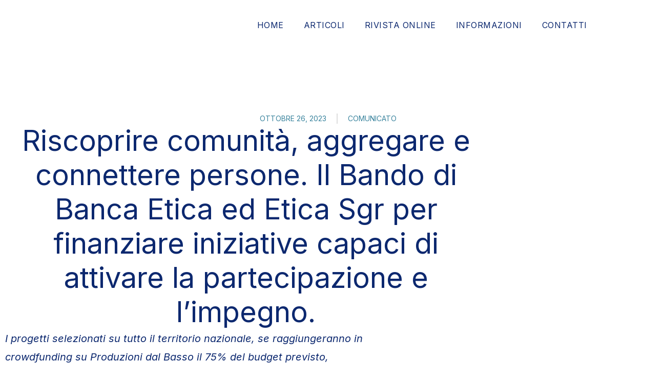

--- FILE ---
content_type: text/html; charset=UTF-8
request_url: https://ambiente.news/comunicati/riscoprire-comunita-aggregare-e-connettere-persone-il-bando-di-banca-etica-ed-etica-sgr-per-finanziare-iniziative-capaci-di-attivare-la-partecipazione-e-limpegno/
body_size: 21129
content:
<!DOCTYPE html>
<html lang="it-IT">
<head>
	<meta charset="UTF-8">
	<meta name="viewport" content="width=device-width, initial-scale=1.0, viewport-fit=cover" />		<title>Riscoprire comunità, aggregare e connettere persone. Il Bando di Banca Etica ed Etica Sgr per finanziare iniziative capaci di attivare la partecipazione e l’impegno. &#8211; Ambiente Magazine</title>
<meta name='robots' content='max-image-preview:large' />
<link rel="alternate" type="application/rss+xml" title="Ambiente Magazine &raquo; Feed" href="https://ambiente.news/feed/" />
<link rel="alternate" type="application/rss+xml" title="Ambiente Magazine &raquo; Feed dei commenti" href="https://ambiente.news/comments/feed/" />
<script id="wpp-js" src="https://ambiente.news/wp-content/plugins/wordpress-popular-posts/assets/js/wpp.min.js?ver=7.3.6" data-sampling="0" data-sampling-rate="100" data-api-url="https://ambiente.news/wp-json/wordpress-popular-posts" data-post-id="0" data-token="1860a634b7" data-lang="0" data-debug="0"></script>
<link rel="alternate" title="oEmbed (JSON)" type="application/json+oembed" href="https://ambiente.news/wp-json/oembed/1.0/embed?url=https%3A%2F%2Fambiente.news%2Fcomunicati%2Friscoprire-comunita-aggregare-e-connettere-persone-il-bando-di-banca-etica-ed-etica-sgr-per-finanziare-iniziative-capaci-di-attivare-la-partecipazione-e-limpegno%2F" />
<link rel="alternate" title="oEmbed (XML)" type="text/xml+oembed" href="https://ambiente.news/wp-json/oembed/1.0/embed?url=https%3A%2F%2Fambiente.news%2Fcomunicati%2Friscoprire-comunita-aggregare-e-connettere-persone-il-bando-di-banca-etica-ed-etica-sgr-per-finanziare-iniziative-capaci-di-attivare-la-partecipazione-e-limpegno%2F&#038;format=xml" />
<style id='wp-img-auto-sizes-contain-inline-css'>
img:is([sizes=auto i],[sizes^="auto," i]){contain-intrinsic-size:3000px 1500px}
/*# sourceURL=wp-img-auto-sizes-contain-inline-css */
</style>
<link rel='stylesheet' id='xpro-elementor-addons-widgets-css' href='https://ambiente.news/wp-content/plugins/xpro-elementor-addons/assets/css/xpro-widgets.css?ver=1.4.20' media='all' />
<link rel='stylesheet' id='xpro-elementor-addons-responsive-css' href='https://ambiente.news/wp-content/plugins/xpro-elementor-addons/assets/css/xpro-responsive.css?ver=1.4.20' media='all' />
<link rel='stylesheet' id='font-awesome-v4shim-css' href='https://ambiente.news/wp-content/plugins/types/vendor/toolset/toolset-common/res/lib/font-awesome/css/v4-shims.css?ver=5.13.0' media='screen' />
<link rel='stylesheet' id='font-awesome-css' href='https://ambiente.news/wp-content/plugins/types/vendor/toolset/toolset-common/res/lib/font-awesome/css/all.css?ver=5.13.0' media='screen' />
<link rel='stylesheet' id='social-icons-css' href='https://ambiente.news/wp-content/plugins/elementor/assets/css/widget-social-icons.min.css?ver=3.28.0' media='all' />
<link rel='stylesheet' id='xpro-icons-css' href='https://ambiente.news/wp-content/plugins/xpro-elementor-addons/assets/css/xpro-icons.min.css?ver=1.0.0' media='all' />
<link rel='stylesheet' id='xpro-elementor-addons-pro-widgets-css' href='https://ambiente.news/wp-content/plugins/xpro-elementor-addons-pro/assets/css/xpro-widgets.css?ver=1.4.6' media='all' />
<link rel='stylesheet' id='xpro-elementor-addons-pro-responsive-css' href='https://ambiente.news/wp-content/plugins/xpro-elementor-addons-pro/assets/css/xpro-responsive.css?ver=1.4.6' media='all' />
<style id='wp-emoji-styles-inline-css'>

	img.wp-smiley, img.emoji {
		display: inline !important;
		border: none !important;
		box-shadow: none !important;
		height: 1em !important;
		width: 1em !important;
		margin: 0 0.07em !important;
		vertical-align: -0.1em !important;
		background: none !important;
		padding: 0 !important;
	}
/*# sourceURL=wp-emoji-styles-inline-css */
</style>
<link rel='stylesheet' id='wp-block-library-css' href='https://ambiente.news/wp-includes/css/dist/block-library/style.min.css?ver=6.9' media='all' />
<style id='wp-block-library-theme-inline-css'>
.wp-block-audio :where(figcaption){color:#555;font-size:13px;text-align:center}.is-dark-theme .wp-block-audio :where(figcaption){color:#ffffffa6}.wp-block-audio{margin:0 0 1em}.wp-block-code{border:1px solid #ccc;border-radius:4px;font-family:Menlo,Consolas,monaco,monospace;padding:.8em 1em}.wp-block-embed :where(figcaption){color:#555;font-size:13px;text-align:center}.is-dark-theme .wp-block-embed :where(figcaption){color:#ffffffa6}.wp-block-embed{margin:0 0 1em}.blocks-gallery-caption{color:#555;font-size:13px;text-align:center}.is-dark-theme .blocks-gallery-caption{color:#ffffffa6}:root :where(.wp-block-image figcaption){color:#555;font-size:13px;text-align:center}.is-dark-theme :root :where(.wp-block-image figcaption){color:#ffffffa6}.wp-block-image{margin:0 0 1em}.wp-block-pullquote{border-bottom:4px solid;border-top:4px solid;color:currentColor;margin-bottom:1.75em}.wp-block-pullquote :where(cite),.wp-block-pullquote :where(footer),.wp-block-pullquote__citation{color:currentColor;font-size:.8125em;font-style:normal;text-transform:uppercase}.wp-block-quote{border-left:.25em solid;margin:0 0 1.75em;padding-left:1em}.wp-block-quote cite,.wp-block-quote footer{color:currentColor;font-size:.8125em;font-style:normal;position:relative}.wp-block-quote:where(.has-text-align-right){border-left:none;border-right:.25em solid;padding-left:0;padding-right:1em}.wp-block-quote:where(.has-text-align-center){border:none;padding-left:0}.wp-block-quote.is-large,.wp-block-quote.is-style-large,.wp-block-quote:where(.is-style-plain){border:none}.wp-block-search .wp-block-search__label{font-weight:700}.wp-block-search__button{border:1px solid #ccc;padding:.375em .625em}:where(.wp-block-group.has-background){padding:1.25em 2.375em}.wp-block-separator.has-css-opacity{opacity:.4}.wp-block-separator{border:none;border-bottom:2px solid;margin-left:auto;margin-right:auto}.wp-block-separator.has-alpha-channel-opacity{opacity:1}.wp-block-separator:not(.is-style-wide):not(.is-style-dots){width:100px}.wp-block-separator.has-background:not(.is-style-dots){border-bottom:none;height:1px}.wp-block-separator.has-background:not(.is-style-wide):not(.is-style-dots){height:2px}.wp-block-table{margin:0 0 1em}.wp-block-table td,.wp-block-table th{word-break:normal}.wp-block-table :where(figcaption){color:#555;font-size:13px;text-align:center}.is-dark-theme .wp-block-table :where(figcaption){color:#ffffffa6}.wp-block-video :where(figcaption){color:#555;font-size:13px;text-align:center}.is-dark-theme .wp-block-video :where(figcaption){color:#ffffffa6}.wp-block-video{margin:0 0 1em}:root :where(.wp-block-template-part.has-background){margin-bottom:0;margin-top:0;padding:1.25em 2.375em}
/*# sourceURL=/wp-includes/css/dist/block-library/theme.min.css */
</style>
<style id='classic-theme-styles-inline-css'>
/*! This file is auto-generated */
.wp-block-button__link{color:#fff;background-color:#32373c;border-radius:9999px;box-shadow:none;text-decoration:none;padding:calc(.667em + 2px) calc(1.333em + 2px);font-size:1.125em}.wp-block-file__button{background:#32373c;color:#fff;text-decoration:none}
/*# sourceURL=/wp-includes/css/classic-themes.min.css */
</style>
<link rel='stylesheet' id='dashicons-css' href='https://ambiente.news/wp-includes/css/dashicons.min.css?ver=6.9' media='all' />
<link rel='stylesheet' id='htmega-block-common-style-css' href='https://ambiente.news/wp-content/plugins/ht-mega-for-elementor/htmega-blocks/src/assets/css/common-style.css?ver=3.0.2' media='all' />
<link rel='stylesheet' id='slick-css' href='https://ambiente.news/wp-content/plugins/xpro-elementor-addons/assets/vendor/css/slick.min.css?ver=1.8.0' media='all' />
<link rel='stylesheet' id='htmega-block-fontawesome-css' href='https://ambiente.news/wp-content/plugins/ht-mega-for-elementor/admin/assets/extensions/ht-menu/css/font-awesome.min.css?ver=3.0.2' media='all' />
<link rel='stylesheet' id='htmega-block-style-css' href='https://ambiente.news/wp-content/plugins/ht-mega-for-elementor/htmega-blocks/build/style-blocks-htmega.css?ver=3.0.2' media='all' />
<style id='global-styles-inline-css'>
:root{--wp--preset--aspect-ratio--square: 1;--wp--preset--aspect-ratio--4-3: 4/3;--wp--preset--aspect-ratio--3-4: 3/4;--wp--preset--aspect-ratio--3-2: 3/2;--wp--preset--aspect-ratio--2-3: 2/3;--wp--preset--aspect-ratio--16-9: 16/9;--wp--preset--aspect-ratio--9-16: 9/16;--wp--preset--color--black: #000000;--wp--preset--color--cyan-bluish-gray: #abb8c3;--wp--preset--color--white: #ffffff;--wp--preset--color--pale-pink: #f78da7;--wp--preset--color--vivid-red: #cf2e2e;--wp--preset--color--luminous-vivid-orange: #ff6900;--wp--preset--color--luminous-vivid-amber: #fcb900;--wp--preset--color--light-green-cyan: #7bdcb5;--wp--preset--color--vivid-green-cyan: #00d084;--wp--preset--color--pale-cyan-blue: #8ed1fc;--wp--preset--color--vivid-cyan-blue: #0693e3;--wp--preset--color--vivid-purple: #9b51e0;--wp--preset--gradient--vivid-cyan-blue-to-vivid-purple: linear-gradient(135deg,rgb(6,147,227) 0%,rgb(155,81,224) 100%);--wp--preset--gradient--light-green-cyan-to-vivid-green-cyan: linear-gradient(135deg,rgb(122,220,180) 0%,rgb(0,208,130) 100%);--wp--preset--gradient--luminous-vivid-amber-to-luminous-vivid-orange: linear-gradient(135deg,rgb(252,185,0) 0%,rgb(255,105,0) 100%);--wp--preset--gradient--luminous-vivid-orange-to-vivid-red: linear-gradient(135deg,rgb(255,105,0) 0%,rgb(207,46,46) 100%);--wp--preset--gradient--very-light-gray-to-cyan-bluish-gray: linear-gradient(135deg,rgb(238,238,238) 0%,rgb(169,184,195) 100%);--wp--preset--gradient--cool-to-warm-spectrum: linear-gradient(135deg,rgb(74,234,220) 0%,rgb(151,120,209) 20%,rgb(207,42,186) 40%,rgb(238,44,130) 60%,rgb(251,105,98) 80%,rgb(254,248,76) 100%);--wp--preset--gradient--blush-light-purple: linear-gradient(135deg,rgb(255,206,236) 0%,rgb(152,150,240) 100%);--wp--preset--gradient--blush-bordeaux: linear-gradient(135deg,rgb(254,205,165) 0%,rgb(254,45,45) 50%,rgb(107,0,62) 100%);--wp--preset--gradient--luminous-dusk: linear-gradient(135deg,rgb(255,203,112) 0%,rgb(199,81,192) 50%,rgb(65,88,208) 100%);--wp--preset--gradient--pale-ocean: linear-gradient(135deg,rgb(255,245,203) 0%,rgb(182,227,212) 50%,rgb(51,167,181) 100%);--wp--preset--gradient--electric-grass: linear-gradient(135deg,rgb(202,248,128) 0%,rgb(113,206,126) 100%);--wp--preset--gradient--midnight: linear-gradient(135deg,rgb(2,3,129) 0%,rgb(40,116,252) 100%);--wp--preset--font-size--small: 14px;--wp--preset--font-size--medium: 20px;--wp--preset--font-size--large: 23px;--wp--preset--font-size--x-large: 42px;--wp--preset--font-size--normal: 18px;--wp--preset--font-size--huge: 35px;--wp--preset--spacing--20: 0.44rem;--wp--preset--spacing--30: 0.67rem;--wp--preset--spacing--40: 1rem;--wp--preset--spacing--50: 1.5rem;--wp--preset--spacing--60: 2.25rem;--wp--preset--spacing--70: 3.38rem;--wp--preset--spacing--80: 5.06rem;--wp--preset--shadow--natural: 6px 6px 9px rgba(0, 0, 0, 0.2);--wp--preset--shadow--deep: 12px 12px 50px rgba(0, 0, 0, 0.4);--wp--preset--shadow--sharp: 6px 6px 0px rgba(0, 0, 0, 0.2);--wp--preset--shadow--outlined: 6px 6px 0px -3px rgb(255, 255, 255), 6px 6px rgb(0, 0, 0);--wp--preset--shadow--crisp: 6px 6px 0px rgb(0, 0, 0);}:where(.is-layout-flex){gap: 0.5em;}:where(.is-layout-grid){gap: 0.5em;}body .is-layout-flex{display: flex;}.is-layout-flex{flex-wrap: wrap;align-items: center;}.is-layout-flex > :is(*, div){margin: 0;}body .is-layout-grid{display: grid;}.is-layout-grid > :is(*, div){margin: 0;}:where(.wp-block-columns.is-layout-flex){gap: 2em;}:where(.wp-block-columns.is-layout-grid){gap: 2em;}:where(.wp-block-post-template.is-layout-flex){gap: 1.25em;}:where(.wp-block-post-template.is-layout-grid){gap: 1.25em;}.has-black-color{color: var(--wp--preset--color--black) !important;}.has-cyan-bluish-gray-color{color: var(--wp--preset--color--cyan-bluish-gray) !important;}.has-white-color{color: var(--wp--preset--color--white) !important;}.has-pale-pink-color{color: var(--wp--preset--color--pale-pink) !important;}.has-vivid-red-color{color: var(--wp--preset--color--vivid-red) !important;}.has-luminous-vivid-orange-color{color: var(--wp--preset--color--luminous-vivid-orange) !important;}.has-luminous-vivid-amber-color{color: var(--wp--preset--color--luminous-vivid-amber) !important;}.has-light-green-cyan-color{color: var(--wp--preset--color--light-green-cyan) !important;}.has-vivid-green-cyan-color{color: var(--wp--preset--color--vivid-green-cyan) !important;}.has-pale-cyan-blue-color{color: var(--wp--preset--color--pale-cyan-blue) !important;}.has-vivid-cyan-blue-color{color: var(--wp--preset--color--vivid-cyan-blue) !important;}.has-vivid-purple-color{color: var(--wp--preset--color--vivid-purple) !important;}.has-black-background-color{background-color: var(--wp--preset--color--black) !important;}.has-cyan-bluish-gray-background-color{background-color: var(--wp--preset--color--cyan-bluish-gray) !important;}.has-white-background-color{background-color: var(--wp--preset--color--white) !important;}.has-pale-pink-background-color{background-color: var(--wp--preset--color--pale-pink) !important;}.has-vivid-red-background-color{background-color: var(--wp--preset--color--vivid-red) !important;}.has-luminous-vivid-orange-background-color{background-color: var(--wp--preset--color--luminous-vivid-orange) !important;}.has-luminous-vivid-amber-background-color{background-color: var(--wp--preset--color--luminous-vivid-amber) !important;}.has-light-green-cyan-background-color{background-color: var(--wp--preset--color--light-green-cyan) !important;}.has-vivid-green-cyan-background-color{background-color: var(--wp--preset--color--vivid-green-cyan) !important;}.has-pale-cyan-blue-background-color{background-color: var(--wp--preset--color--pale-cyan-blue) !important;}.has-vivid-cyan-blue-background-color{background-color: var(--wp--preset--color--vivid-cyan-blue) !important;}.has-vivid-purple-background-color{background-color: var(--wp--preset--color--vivid-purple) !important;}.has-black-border-color{border-color: var(--wp--preset--color--black) !important;}.has-cyan-bluish-gray-border-color{border-color: var(--wp--preset--color--cyan-bluish-gray) !important;}.has-white-border-color{border-color: var(--wp--preset--color--white) !important;}.has-pale-pink-border-color{border-color: var(--wp--preset--color--pale-pink) !important;}.has-vivid-red-border-color{border-color: var(--wp--preset--color--vivid-red) !important;}.has-luminous-vivid-orange-border-color{border-color: var(--wp--preset--color--luminous-vivid-orange) !important;}.has-luminous-vivid-amber-border-color{border-color: var(--wp--preset--color--luminous-vivid-amber) !important;}.has-light-green-cyan-border-color{border-color: var(--wp--preset--color--light-green-cyan) !important;}.has-vivid-green-cyan-border-color{border-color: var(--wp--preset--color--vivid-green-cyan) !important;}.has-pale-cyan-blue-border-color{border-color: var(--wp--preset--color--pale-cyan-blue) !important;}.has-vivid-cyan-blue-border-color{border-color: var(--wp--preset--color--vivid-cyan-blue) !important;}.has-vivid-purple-border-color{border-color: var(--wp--preset--color--vivid-purple) !important;}.has-vivid-cyan-blue-to-vivid-purple-gradient-background{background: var(--wp--preset--gradient--vivid-cyan-blue-to-vivid-purple) !important;}.has-light-green-cyan-to-vivid-green-cyan-gradient-background{background: var(--wp--preset--gradient--light-green-cyan-to-vivid-green-cyan) !important;}.has-luminous-vivid-amber-to-luminous-vivid-orange-gradient-background{background: var(--wp--preset--gradient--luminous-vivid-amber-to-luminous-vivid-orange) !important;}.has-luminous-vivid-orange-to-vivid-red-gradient-background{background: var(--wp--preset--gradient--luminous-vivid-orange-to-vivid-red) !important;}.has-very-light-gray-to-cyan-bluish-gray-gradient-background{background: var(--wp--preset--gradient--very-light-gray-to-cyan-bluish-gray) !important;}.has-cool-to-warm-spectrum-gradient-background{background: var(--wp--preset--gradient--cool-to-warm-spectrum) !important;}.has-blush-light-purple-gradient-background{background: var(--wp--preset--gradient--blush-light-purple) !important;}.has-blush-bordeaux-gradient-background{background: var(--wp--preset--gradient--blush-bordeaux) !important;}.has-luminous-dusk-gradient-background{background: var(--wp--preset--gradient--luminous-dusk) !important;}.has-pale-ocean-gradient-background{background: var(--wp--preset--gradient--pale-ocean) !important;}.has-electric-grass-gradient-background{background: var(--wp--preset--gradient--electric-grass) !important;}.has-midnight-gradient-background{background: var(--wp--preset--gradient--midnight) !important;}.has-small-font-size{font-size: var(--wp--preset--font-size--small) !important;}.has-medium-font-size{font-size: var(--wp--preset--font-size--medium) !important;}.has-large-font-size{font-size: var(--wp--preset--font-size--large) !important;}.has-x-large-font-size{font-size: var(--wp--preset--font-size--x-large) !important;}
:where(.wp-block-post-template.is-layout-flex){gap: 1.25em;}:where(.wp-block-post-template.is-layout-grid){gap: 1.25em;}
:where(.wp-block-term-template.is-layout-flex){gap: 1.25em;}:where(.wp-block-term-template.is-layout-grid){gap: 1.25em;}
:where(.wp-block-columns.is-layout-flex){gap: 2em;}:where(.wp-block-columns.is-layout-grid){gap: 2em;}
:root :where(.wp-block-pullquote){font-size: 1.5em;line-height: 1.6;}
/*# sourceURL=global-styles-inline-css */
</style>
<link rel='stylesheet' id='wordpress-popular-posts-css-css' href='https://ambiente.news/wp-content/plugins/wordpress-popular-posts/assets/css/wpp.css?ver=7.3.6' media='all' />
<link rel='stylesheet' id='htbbootstrap-css' href='https://ambiente.news/wp-content/plugins/ht-mega-for-elementor/assets/css/htbbootstrap.css?ver=3.0.2' media='all' />
<link rel='stylesheet' id='htmega-animation-css' href='https://ambiente.news/wp-content/plugins/ht-mega-for-elementor/assets/css/animation.css?ver=3.0.2' media='all' />
<link rel='stylesheet' id='htmega-keyframes-css' href='https://ambiente.news/wp-content/plugins/ht-mega-for-elementor/assets/css/htmega-keyframes.css?ver=3.0.2' media='all' />
<link rel='stylesheet' id='htmega-global-style-min-css' href='https://ambiente.news/wp-content/plugins/ht-mega-for-elementor/assets/css/htmega-global-style.min.css?ver=3.0.2' media='all' />
<link rel='stylesheet' id='bootstrap-css' href='https://ambiente.news/wp-content/themes/nomady/vendors/bootstrap/bootstrap.min.css?ver=4.5.3' media='all' />
<link rel='stylesheet' id='flickity-css' href='https://ambiente.news/wp-content/themes/nomady/vendors/flickity/flickity.min.css?ver=2.1.2' media='all' />
<link rel='stylesheet' id='photoswipe-css' href='https://ambiente.news/wp-content/themes/nomady/vendors/photoswipe/photoswipe.css?ver=4.1.3' media='all' />
<link rel='stylesheet' id='photoswipe-skin-css' href='https://ambiente.news/wp-content/themes/nomady/vendors/photoswipe/default-skin/default-skin.css?ver=4.1.3' media='all' />
<link rel='stylesheet' id='swiper-css' href='https://ambiente.news/wp-content/plugins/elementor/assets/lib/swiper/v8/css/swiper.min.css?ver=8.4.5' media='all' />
<link rel='stylesheet' id='nomady-css' href='https://ambiente.news/wp-content/themes/nomady/style.css?ver=1.0.0' media='all' />
<link rel='stylesheet' id='elementor-frontend-css' href='https://ambiente.news/wp-content/plugins/elementor/assets/css/frontend.min.css?ver=3.33.4' media='all' />
<link rel='stylesheet' id='widget-image-css' href='https://ambiente.news/wp-content/plugins/elementor/assets/css/widget-image.min.css?ver=3.33.4' media='all' />
<link rel='stylesheet' id='e-animation-shrink-css' href='https://ambiente.news/wp-content/plugins/elementor/assets/lib/animations/styles/e-animation-shrink.min.css?ver=3.33.4' media='all' />
<link rel='stylesheet' id='widget-nav-menu-css' href='https://ambiente.news/wp-content/plugins/elementor-pro/assets/css/widget-nav-menu.min.css?ver=3.25.5' media='all' />
<link rel='stylesheet' id='widget-social-icons-css' href='https://ambiente.news/wp-content/plugins/elementor/assets/css/widget-social-icons.min.css?ver=3.33.4' media='all' />
<link rel='stylesheet' id='e-apple-webkit-css' href='https://ambiente.news/wp-content/plugins/elementor/assets/css/conditionals/apple-webkit.min.css?ver=3.33.4' media='all' />
<link rel='stylesheet' id='widget-heading-css' href='https://ambiente.news/wp-content/plugins/elementor/assets/css/widget-heading.min.css?ver=3.33.4' media='all' />
<link rel='stylesheet' id='widget-icon-list-css' href='https://ambiente.news/wp-content/plugins/elementor/assets/css/widget-icon-list.min.css?ver=3.33.4' media='all' />
<link rel='stylesheet' id='widget-post-info-css' href='https://ambiente.news/wp-content/plugins/elementor-pro/assets/css/widget-post-info.min.css?ver=3.25.5' media='all' />
<link rel='stylesheet' id='elementor-icons-shared-0-css' href='https://ambiente.news/wp-content/plugins/elementor/assets/lib/font-awesome/css/fontawesome.min.css?ver=5.15.3' media='all' />
<link rel='stylesheet' id='elementor-icons-fa-regular-css' href='https://ambiente.news/wp-content/plugins/elementor/assets/lib/font-awesome/css/regular.min.css?ver=5.15.3' media='all' />
<link rel='stylesheet' id='elementor-icons-fa-solid-css' href='https://ambiente.news/wp-content/plugins/elementor/assets/lib/font-awesome/css/solid.min.css?ver=5.15.3' media='all' />
<link rel='stylesheet' id='elementor-icons-css' href='https://ambiente.news/wp-content/plugins/elementor/assets/lib/eicons/css/elementor-icons.min.css?ver=5.44.0' media='all' />
<link rel='stylesheet' id='elementor-post-53190-css' href='https://ambiente.news/wp-content/uploads/elementor/css/post-53190.css?ver=1768529713' media='all' />
<link rel='stylesheet' id='e-popup-style-css' href='https://ambiente.news/wp-content/plugins/elementor-pro/assets/css/conditionals/popup.min.css?ver=3.25.5' media='all' />
<link rel='stylesheet' id='xpro-elementor-widgetarea-editor-css' href='https://ambiente.news/wp-content/plugins/xpro-elementor-addons/inc/controls/assets/css/widgetarea-editor.css?ver=1.4.20' media='all' />
<link rel='stylesheet' id='elementor-post-54638-css' href='https://ambiente.news/wp-content/uploads/elementor/css/post-54638.css?ver=1768529713' media='all' />
<link rel='stylesheet' id='elementor-post-54634-css' href='https://ambiente.news/wp-content/uploads/elementor/css/post-54634.css?ver=1768529713' media='all' />
<link rel='stylesheet' id='elementor-post-55429-css' href='https://ambiente.news/wp-content/uploads/elementor/css/post-55429.css?ver=1768529859' media='all' />
<link rel='stylesheet' id='wpadcenter-pro-frontend-css' href='https://ambiente.news/wp-content/plugins/wpadcenter-pro/public/css/wpadcenter-pro-public.min.css?ver=5.4.5' media='all' />
<link rel='stylesheet' id='font-awesome-5-all-css' href='https://ambiente.news/wp-content/plugins/elementor/assets//lib/font-awesome/css/all.min.css?ver=6.9' media='all' />
<link rel='stylesheet' id='htmega-menu-css' href='https://ambiente.news/wp-content/plugins/ht-mega-for-elementor/assets/extensions/ht-menu/css/mega-menu-style.css?ver=3.0.2' media='all' />
<style id='htmega-menu-inline-css'>

            
            
            
            
            
            
            
            
            
/*# sourceURL=htmega-menu-inline-css */
</style>
<link rel='stylesheet' id='mnmd-nomady-child-style-css' href='https://ambiente.news/wp-content/themes/nomady-child/style.css?ver=1.0.0' media='all' />
<link rel='stylesheet' id='microthemer-css' href='https://ambiente.news/wp-content/micro-themes/active-styles.css?mts=11&#038;ver=6.9' media='all' />
<link rel='stylesheet' id='elementor-gf-inter-css' href='https://fonts.googleapis.com/css?family=Inter:100,100italic,200,200italic,300,300italic,400,400italic,500,500italic,600,600italic,700,700italic,800,800italic,900,900italic&#038;display=auto' media='all' />
<link rel='stylesheet' id='elementor-gf-roboto-css' href='https://fonts.googleapis.com/css?family=Roboto:100,100italic,200,200italic,300,300italic,400,400italic,500,500italic,600,600italic,700,700italic,800,800italic,900,900italic&#038;display=auto' media='all' />
<link rel='stylesheet' id='elementor-icons-fa-brands-css' href='https://ambiente.news/wp-content/plugins/elementor/assets/lib/font-awesome/css/brands.min.css?ver=5.15.3' media='all' />
<script src="https://ambiente.news/wp-includes/js/jquery/jquery.min.js?ver=3.7.1" id="jquery-core-js"></script>
<script src="https://ambiente.news/wp-includes/js/jquery/jquery-migrate.min.js?ver=3.4.1" id="jquery-migrate-js"></script>
<script src="https://ambiente.news/wp-content/plugins/ht-mega-for-elementor/assets/extensions/ht-menu/js/htmegamenu-main.js?ver=6.9" id="htmegamenu-main-js"></script>
<link rel="https://api.w.org/" href="https://ambiente.news/wp-json/" /><link rel="alternate" title="JSON" type="application/json" href="https://ambiente.news/wp-json/wp/v2/comunicati/56102" /><link rel="EditURI" type="application/rsd+xml" title="RSD" href="https://ambiente.news/xmlrpc.php?rsd" />
<link rel="canonical" href="https://ambiente.news/comunicati/riscoprire-comunita-aggregare-e-connettere-persone-il-bando-di-banca-etica-ed-etica-sgr-per-finanziare-iniziative-capaci-di-attivare-la-partecipazione-e-limpegno/" />
<link rel='shortlink' href='https://ambiente.news/?p=56102' />
            <style id="wpp-loading-animation-styles">@-webkit-keyframes bgslide{from{background-position-x:0}to{background-position-x:-200%}}@keyframes bgslide{from{background-position-x:0}to{background-position-x:-200%}}.wpp-widget-block-placeholder,.wpp-shortcode-placeholder{margin:0 auto;width:60px;height:3px;background:#dd3737;background:linear-gradient(90deg,#dd3737 0%,#571313 10%,#dd3737 100%);background-size:200% auto;border-radius:3px;-webkit-animation:bgslide 1s infinite linear;animation:bgslide 1s infinite linear}</style>
            <!-- Analytics by WP Statistics - https://wp-statistics.com -->
<meta name="generator" content="Elementor 3.33.4; features: additional_custom_breakpoints; settings: css_print_method-external, google_font-enabled, font_display-auto">
<style>.recentcomments a{display:inline !important;padding:0 !important;margin:0 !important;}</style>			<style>
				.e-con.e-parent:nth-of-type(n+4):not(.e-lazyloaded):not(.e-no-lazyload),
				.e-con.e-parent:nth-of-type(n+4):not(.e-lazyloaded):not(.e-no-lazyload) * {
					background-image: none !important;
				}
				@media screen and (max-height: 1024px) {
					.e-con.e-parent:nth-of-type(n+3):not(.e-lazyloaded):not(.e-no-lazyload),
					.e-con.e-parent:nth-of-type(n+3):not(.e-lazyloaded):not(.e-no-lazyload) * {
						background-image: none !important;
					}
				}
				@media screen and (max-height: 640px) {
					.e-con.e-parent:nth-of-type(n+2):not(.e-lazyloaded):not(.e-no-lazyload),
					.e-con.e-parent:nth-of-type(n+2):not(.e-lazyloaded):not(.e-no-lazyload) * {
						background-image: none !important;
					}
				}
			</style>
			<link rel="icon" href="https://ambiente.news/wp-content/uploads/2022/05/Favicon-150x150.png" sizes="32x32" />
<link rel="icon" href="https://ambiente.news/wp-content/uploads/2022/05/Favicon-300x300.png" sizes="192x192" />
<link rel="apple-touch-icon" href="https://ambiente.news/wp-content/uploads/2022/05/Favicon-300x300.png" />
<meta name="msapplication-TileImage" content="https://ambiente.news/wp-content/uploads/2022/05/Favicon-300x300.png" />
<style id="nomady-inline-css">
    			.post-body-copy .has-drop-cap:first-letter {
    				font-size: 5.6em;
    				line-height: 0.75;
    				margin-top: 0.10267857142857em;
    			}
    			@media (min-width: 576px) {
    				.post-body-copy .has-drop-cap:first-letter {
    					font-size: 5.8666666666667em;
    					line-height: 0.75;
    					margin-top: 0.10369318181818em;
    				}
    			}.post-navigation .nav-previous a:before { background-image: url("https://ambiente.news/wp-content/themes/nomady/assets/svg-icons/arrow-left.svg"); }.post-navigation .nav-next a:before { background-image: url("https://ambiente.news/wp-content/themes/nomady/assets/svg-icons/arrow-right.svg"); }.comments-area .comment-body .comment-reply-link:before { background-image: url("https://ambiente.news/wp-content/themes/nomady/assets/svg-icons/reply.svg"); }.comments-area .comment.bypostauthor .comment-author .fn:after { content: "Author"; }</style></head>
<body class="wp-singular comunicati-template-default single single-comunicati postid-56102 wp-custom-logo wp-embed-responsive wp-theme-nomady wp-child-theme-nomady-child mtp-56102 mtp-comunicati-riscoprire-comunita-aggregare-e-connettere-persone-il-bando-di-banca-etica-ed-etica-sgr-per-finanziare-iniziative-capaci-di-attivare-la-partecipazione-e-limpegno elementor-default elementor-template-full-width elementor-kit-53190 elementor-page-55429">
<a class="skip-link sr-only" href="#site-content">Skip to the content</a>		<div data-elementor-type="header" data-elementor-id="54638" class="elementor elementor-54638 elementor-location-header" data-elementor-post-type="elementor_library">
					<section class="elementor-section elementor-top-section elementor-element elementor-element-305e8bb elementor-section-full_width elementor-section-height-min-height elementor-section-height-default elementor-section-items-middle" data-id="305e8bb" data-element_type="section" data-settings="{&quot;background_background&quot;:&quot;classic&quot;}">
						<div class="elementor-container elementor-column-gap-default">
					<div class="elementor-column elementor-col-100 elementor-top-column elementor-element elementor-element-88f6ca5" data-id="88f6ca5" data-element_type="column">
			<div class="elementor-widget-wrap elementor-element-populated">
						<section class="elementor-section elementor-inner-section elementor-element elementor-element-89655ba elementor-section-boxed elementor-section-height-default elementor-section-height-default" data-id="89655ba" data-element_type="section" data-settings="{&quot;background_background&quot;:&quot;classic&quot;}">
						<div class="elementor-container elementor-column-gap-default">
					<div class="elementor-column elementor-col-50 elementor-inner-column elementor-element elementor-element-f618e75" data-id="f618e75" data-element_type="column" data-settings="{&quot;background_background&quot;:&quot;classic&quot;}">
			<div class="elementor-widget-wrap elementor-element-populated">
						<div class="elementor-element elementor-element-8d636de elementor-widget elementor-widget-image" data-id="8d636de" data-element_type="widget" data-widget_type="image.default">
				<div class="elementor-widget-container">
																<a href="/">
							<img fetchpriority="high" width="1024" height="247" src="https://ambiente.news/wp-content/uploads/2022/06/logo-azzurro-1024x247.png" class="attachment-large size-large wp-image-54603" alt="" srcset="https://ambiente.news/wp-content/uploads/2022/06/logo-azzurro-1024x247.png 1024w, https://ambiente.news/wp-content/uploads/2022/06/logo-azzurro-300x72.png 300w, https://ambiente.news/wp-content/uploads/2022/06/logo-azzurro-768x185.png 768w, https://ambiente.news/wp-content/uploads/2022/06/logo-azzurro-1200x289.png 1200w, https://ambiente.news/wp-content/uploads/2022/06/logo-azzurro-900x217.png 900w, https://ambiente.news/wp-content/uploads/2022/06/logo-azzurro-600x145.png 600w, https://ambiente.news/wp-content/uploads/2022/06/logo-azzurro.png 1440w" sizes="(max-width: 1024px) 100vw, 1024px" />								</a>
															</div>
				</div>
					</div>
		</div>
				<div class="elementor-column elementor-col-50 elementor-inner-column elementor-element elementor-element-acc84ba" data-id="acc84ba" data-element_type="column">
			<div class="elementor-widget-wrap elementor-element-populated">
						<div class="elementor-element elementor-element-772140a elementor-nav-menu__align-center elementor-nav-menu--dropdown-mobile elementor-nav-menu--stretch elementor-nav-menu__text-align-center elementor-widget-mobile__width-auto elementor-nav-menu--toggle elementor-nav-menu--burger elementor-widget elementor-widget-nav-menu" data-id="772140a" data-element_type="widget" data-settings="{&quot;full_width&quot;:&quot;stretch&quot;,&quot;toggle_icon_hover_animation&quot;:&quot;shrink&quot;,&quot;layout&quot;:&quot;horizontal&quot;,&quot;submenu_icon&quot;:{&quot;value&quot;:&quot;&lt;i class=\&quot;fas fa-caret-down\&quot;&gt;&lt;\/i&gt;&quot;,&quot;library&quot;:&quot;fa-solid&quot;},&quot;toggle&quot;:&quot;burger&quot;}" data-widget_type="nav-menu.default">
				<div class="elementor-widget-container">
								<nav aria-label="Menu" class="elementor-nav-menu--main elementor-nav-menu__container elementor-nav-menu--layout-horizontal e--pointer-text e--animation-none">
				<ul id="menu-1-772140a" class="elementor-nav-menu"><li class="menu-item menu-item-type-custom menu-item-object-custom menu-item-329"><a href="/" class="elementor-item">Home</a></li>
<li class="menu-item menu-item-type-custom menu-item-object-custom menu-item-home menu-item-has-children menu-item-398"><a href="http://ambiente.news/" class="elementor-item">Articoli</a>
<ul class="sub-menu elementor-nav-menu--dropdown">
	<li class="menu-item menu-item-type-taxonomy menu-item-object-category menu-item-1285"><a href="https://ambiente.news/category/ambiente/" class="elementor-sub-item">Ambiente</a></li>
	<li class="menu-item menu-item-type-taxonomy menu-item-object-category menu-item-1286"><a href="https://ambiente.news/category/ecologia/" class="elementor-sub-item">Ecologia</a></li>
	<li class="menu-item menu-item-type-taxonomy menu-item-object-category menu-item-1287"><a href="https://ambiente.news/category/mobilita/" class="elementor-sub-item">Mobilità</a></li>
	<li class="menu-item menu-item-type-taxonomy menu-item-object-category menu-item-1284"><a href="https://ambiente.news/category/educazione-ambientale/" class="elementor-sub-item">Educazione ambientale</a></li>
	<li class="menu-item menu-item-type-taxonomy menu-item-object-category menu-item-1289"><a href="https://ambiente.news/category/sostenibilita/" class="elementor-sub-item">Sostenibilità</a></li>
	<li class="menu-item menu-item-type-taxonomy menu-item-object-category menu-item-1290"><a href="https://ambiente.news/category/energia/" class="elementor-sub-item">Energia</a></li>
	<li class="menu-item menu-item-type-custom menu-item-object-custom menu-item-55453"><a href="https://ambiente.news/ambiente-press/" class="elementor-sub-item">Ambiente Press</a></li>
</ul>
</li>
<li class="menu-item menu-item-type-custom menu-item-object-custom menu-item-has-children menu-item-51457"><a href="/archivio-ambiente/" class="elementor-item">Rivista online</a>
<ul class="sub-menu elementor-nav-menu--dropdown">
	<li class="menu-item menu-item-type-post_type menu-item-object-numero menu-item-67121"><a href="https://ambiente.news/numero/ambiente-132-2025/" class="elementor-sub-item">Rivista n. 132</a></li>
	<li class="menu-item menu-item-type-post_type menu-item-object-numero menu-item-64727"><a href="https://ambiente.news/numero/ambiente-131-2025/" class="elementor-sub-item">Rivista n. 131</a></li>
	<li class="menu-item menu-item-type-post_type menu-item-object-numero menu-item-62413"><a href="https://ambiente.news/numero/ambiente-130-2024/" class="elementor-sub-item">Rivista n. 130</a></li>
	<li class="menu-item menu-item-type-post_type menu-item-object-numero menu-item-59292"><a href="https://ambiente.news/numero/ambiente-129-2024/" class="elementor-sub-item">Rivista n. 129</a></li>
	<li class="menu-item menu-item-type-post_type menu-item-object-numero menu-item-56820"><a href="https://ambiente.news/numero/ambiente-128-2024/" class="elementor-sub-item">Rivista n. 128</a></li>
	<li class="menu-item menu-item-type-custom menu-item-object-custom menu-item-55784"><a href="/numero/ambiente-127-2023-2/" class="elementor-sub-item">Rivista n. 127</a></li>
	<li class="menu-item menu-item-type-custom menu-item-object-custom menu-item-55556"><a href="/numero/ambiente-126/" class="elementor-sub-item">Rivista n. 126</a></li>
	<li class="menu-item menu-item-type-custom menu-item-object-custom menu-item-55555"><a href="/numero/ambiente-125/" class="elementor-sub-item">Rivista n. 125</a></li>
	<li class="menu-item menu-item-type-custom menu-item-object-custom menu-item-54830"><a href="/numero/ambiente-124/" class="elementor-sub-item">Rivista n. 124</a></li>
	<li class="menu-item menu-item-type-custom menu-item-object-custom menu-item-54829"><a href="/numero/ambiente-123/" class="elementor-sub-item">Rivista n. 123</a></li>
	<li class="menu-item menu-item-type-custom menu-item-object-custom menu-item-54828"><a href="/numero/ambiente-122/" class="elementor-sub-item">Rivista n. 122</a></li>
	<li class="menu-item menu-item-type-custom menu-item-object-custom menu-item-53169"><a href="/numero/ambiente-121/" class="elementor-sub-item">Rivista n. 121</a></li>
	<li class="menu-item menu-item-type-custom menu-item-object-custom menu-item-53168"><a href="/numero/ambiente-120/" class="elementor-sub-item">Rivista n. 120</a></li>
	<li class="menu-item menu-item-type-custom menu-item-object-custom menu-item-52907"><a href="/numero/ambiente-119/" class="elementor-sub-item">Rivista n. 119</a></li>
</ul>
</li>
<li class="menu-item menu-item-type-custom menu-item-object-custom menu-item-has-children menu-item-54591"><a href="#" class="elementor-item elementor-item-anchor">Informazioni</a>
<ul class="sub-menu elementor-nav-menu--dropdown">
	<li class="menu-item menu-item-type-post_type menu-item-object-page menu-item-54594"><a href="https://ambiente.news/chi-siamo/" class="elementor-sub-item">Chi siamo</a></li>
	<li class="menu-item menu-item-type-post_type menu-item-object-page menu-item-54592"><a href="https://ambiente.news/comitato-scientifico/" class="elementor-sub-item">Comitato scientifico</a></li>
</ul>
</li>
<li class="menu-item menu-item-type-post_type menu-item-object-page menu-item-54593"><a href="https://ambiente.news/contatti/" class="elementor-item">Contatti</a></li>
</ul>			</nav>
					<div class="elementor-menu-toggle" role="button" tabindex="0" aria-label="Menu di commutazione" aria-expanded="false">
			<i aria-hidden="true" role="presentation" class="elementor-menu-toggle__icon--open elementor-animation-shrink eicon-menu-bar"></i><i aria-hidden="true" role="presentation" class="elementor-menu-toggle__icon--close elementor-animation-shrink eicon-close"></i>			<span class="elementor-screen-only">Menu</span>
		</div>
					<nav class="elementor-nav-menu--dropdown elementor-nav-menu__container" aria-hidden="true">
				<ul id="menu-2-772140a" class="elementor-nav-menu"><li class="menu-item menu-item-type-custom menu-item-object-custom menu-item-329"><a href="/" class="elementor-item" tabindex="-1">Home</a></li>
<li class="menu-item menu-item-type-custom menu-item-object-custom menu-item-home menu-item-has-children menu-item-398"><a href="http://ambiente.news/" class="elementor-item" tabindex="-1">Articoli</a>
<ul class="sub-menu elementor-nav-menu--dropdown">
	<li class="menu-item menu-item-type-taxonomy menu-item-object-category menu-item-1285"><a href="https://ambiente.news/category/ambiente/" class="elementor-sub-item" tabindex="-1">Ambiente</a></li>
	<li class="menu-item menu-item-type-taxonomy menu-item-object-category menu-item-1286"><a href="https://ambiente.news/category/ecologia/" class="elementor-sub-item" tabindex="-1">Ecologia</a></li>
	<li class="menu-item menu-item-type-taxonomy menu-item-object-category menu-item-1287"><a href="https://ambiente.news/category/mobilita/" class="elementor-sub-item" tabindex="-1">Mobilità</a></li>
	<li class="menu-item menu-item-type-taxonomy menu-item-object-category menu-item-1284"><a href="https://ambiente.news/category/educazione-ambientale/" class="elementor-sub-item" tabindex="-1">Educazione ambientale</a></li>
	<li class="menu-item menu-item-type-taxonomy menu-item-object-category menu-item-1289"><a href="https://ambiente.news/category/sostenibilita/" class="elementor-sub-item" tabindex="-1">Sostenibilità</a></li>
	<li class="menu-item menu-item-type-taxonomy menu-item-object-category menu-item-1290"><a href="https://ambiente.news/category/energia/" class="elementor-sub-item" tabindex="-1">Energia</a></li>
	<li class="menu-item menu-item-type-custom menu-item-object-custom menu-item-55453"><a href="https://ambiente.news/ambiente-press/" class="elementor-sub-item" tabindex="-1">Ambiente Press</a></li>
</ul>
</li>
<li class="menu-item menu-item-type-custom menu-item-object-custom menu-item-has-children menu-item-51457"><a href="/archivio-ambiente/" class="elementor-item" tabindex="-1">Rivista online</a>
<ul class="sub-menu elementor-nav-menu--dropdown">
	<li class="menu-item menu-item-type-post_type menu-item-object-numero menu-item-67121"><a href="https://ambiente.news/numero/ambiente-132-2025/" class="elementor-sub-item" tabindex="-1">Rivista n. 132</a></li>
	<li class="menu-item menu-item-type-post_type menu-item-object-numero menu-item-64727"><a href="https://ambiente.news/numero/ambiente-131-2025/" class="elementor-sub-item" tabindex="-1">Rivista n. 131</a></li>
	<li class="menu-item menu-item-type-post_type menu-item-object-numero menu-item-62413"><a href="https://ambiente.news/numero/ambiente-130-2024/" class="elementor-sub-item" tabindex="-1">Rivista n. 130</a></li>
	<li class="menu-item menu-item-type-post_type menu-item-object-numero menu-item-59292"><a href="https://ambiente.news/numero/ambiente-129-2024/" class="elementor-sub-item" tabindex="-1">Rivista n. 129</a></li>
	<li class="menu-item menu-item-type-post_type menu-item-object-numero menu-item-56820"><a href="https://ambiente.news/numero/ambiente-128-2024/" class="elementor-sub-item" tabindex="-1">Rivista n. 128</a></li>
	<li class="menu-item menu-item-type-custom menu-item-object-custom menu-item-55784"><a href="/numero/ambiente-127-2023-2/" class="elementor-sub-item" tabindex="-1">Rivista n. 127</a></li>
	<li class="menu-item menu-item-type-custom menu-item-object-custom menu-item-55556"><a href="/numero/ambiente-126/" class="elementor-sub-item" tabindex="-1">Rivista n. 126</a></li>
	<li class="menu-item menu-item-type-custom menu-item-object-custom menu-item-55555"><a href="/numero/ambiente-125/" class="elementor-sub-item" tabindex="-1">Rivista n. 125</a></li>
	<li class="menu-item menu-item-type-custom menu-item-object-custom menu-item-54830"><a href="/numero/ambiente-124/" class="elementor-sub-item" tabindex="-1">Rivista n. 124</a></li>
	<li class="menu-item menu-item-type-custom menu-item-object-custom menu-item-54829"><a href="/numero/ambiente-123/" class="elementor-sub-item" tabindex="-1">Rivista n. 123</a></li>
	<li class="menu-item menu-item-type-custom menu-item-object-custom menu-item-54828"><a href="/numero/ambiente-122/" class="elementor-sub-item" tabindex="-1">Rivista n. 122</a></li>
	<li class="menu-item menu-item-type-custom menu-item-object-custom menu-item-53169"><a href="/numero/ambiente-121/" class="elementor-sub-item" tabindex="-1">Rivista n. 121</a></li>
	<li class="menu-item menu-item-type-custom menu-item-object-custom menu-item-53168"><a href="/numero/ambiente-120/" class="elementor-sub-item" tabindex="-1">Rivista n. 120</a></li>
	<li class="menu-item menu-item-type-custom menu-item-object-custom menu-item-52907"><a href="/numero/ambiente-119/" class="elementor-sub-item" tabindex="-1">Rivista n. 119</a></li>
</ul>
</li>
<li class="menu-item menu-item-type-custom menu-item-object-custom menu-item-has-children menu-item-54591"><a href="#" class="elementor-item elementor-item-anchor" tabindex="-1">Informazioni</a>
<ul class="sub-menu elementor-nav-menu--dropdown">
	<li class="menu-item menu-item-type-post_type menu-item-object-page menu-item-54594"><a href="https://ambiente.news/chi-siamo/" class="elementor-sub-item" tabindex="-1">Chi siamo</a></li>
	<li class="menu-item menu-item-type-post_type menu-item-object-page menu-item-54592"><a href="https://ambiente.news/comitato-scientifico/" class="elementor-sub-item" tabindex="-1">Comitato scientifico</a></li>
</ul>
</li>
<li class="menu-item menu-item-type-post_type menu-item-object-page menu-item-54593"><a href="https://ambiente.news/contatti/" class="elementor-item" tabindex="-1">Contatti</a></li>
</ul>			</nav>
						</div>
				</div>
					</div>
		</div>
					</div>
		</section>
					</div>
		</div>
					</div>
		</section>
				</div>
				<div data-elementor-type="single-post" data-elementor-id="55429" class="elementor elementor-55429 elementor-location-single post-56102 comunicati type-comunicati status-publish hentry category-comunicato has-no-thumb" data-elementor-post-type="elementor_library">
			<div class="elementor-element elementor-element-f339aef e-flex e-con-boxed e-con e-parent" data-id="f339aef" data-element_type="container">
					<div class="e-con-inner">
		<div class="elementor-element elementor-element-a7bd3da e-con-full e-flex e-con e-parent" data-id="a7bd3da" data-element_type="container">
				<div class="elementor-element elementor-element-fc3e055 elementor-align-center elementor-widget elementor-widget-post-info" data-id="fc3e055" data-element_type="widget" data-widget_type="post-info.default">
				<div class="elementor-widget-container">
							<ul class="elementor-inline-items elementor-icon-list-items elementor-post-info">
								<li class="elementor-icon-list-item elementor-repeater-item-e169db9 elementor-inline-item" itemprop="datePublished">
						<a href="https://ambiente.news/2023/10/26/">
														<span class="elementor-icon-list-text elementor-post-info__item elementor-post-info__item--type-date">
										<time>Ottobre 26, 2023</time>					</span>
									</a>
				</li>
				<li class="elementor-icon-list-item elementor-repeater-item-327d25b elementor-inline-item" itemprop="about">
													<span class="elementor-icon-list-text elementor-post-info__item elementor-post-info__item--type-terms">
										<span class="elementor-post-info__terms-list">
				<span class="elementor-post-info__terms-list-item">Comunicato</span>				</span>
					</span>
								</li>
				</ul>
						</div>
				</div>
				<div class="elementor-element elementor-element-5674da1 elementor-widget__width-initial elementor-widget elementor-widget-theme-post-title elementor-page-title elementor-widget-heading" data-id="5674da1" data-element_type="widget" data-widget_type="theme-post-title.default">
				<div class="elementor-widget-container">
					<h1 class="elementor-heading-title elementor-size-default">Riscoprire comunità, aggregare e connettere persone. Il Bando di Banca Etica ed Etica Sgr per finanziare iniziative capaci di attivare la partecipazione e l’impegno.</h1>				</div>
				</div>
				<div class="elementor-element elementor-element-cf9588b elementor-widget__width-initial elementor-widget elementor-widget-theme-post-content" data-id="cf9588b" data-element_type="widget" data-widget_type="theme-post-content.default">
				<div class="elementor-widget-container">
					
<p><em>I progetti selezionati su tutto il territorio nazionale, se raggiungeranno in crowdfunding su Produzioni dal Basso il 75% del budget previsto, saranno cofinanziati da Etica Sgr per il rimanente 25%</em></p>



<p><em>Milano, 25 Luglio 2023&nbsp;&#8211;&nbsp;</em><strong>Al via “Riscoprire comunità”, il nuovo Bando Impatto+ 2023 lanciato da Banca Etica ed Etica Sgr</strong>, dedicato a progetti che si pongono come obiettivo quello di rigenerare il senso di appartenenza delle persone, per contrastare gli effetti dell’individualismo dato dal sistema economico e coinvolgere sempre di più le persone nella vita delle comunità di cui fanno parte.</p>



<p>&#8220;<em>Il senso di appartenenza e la partecipazione a un progetto collettivo sono probabilmente la risposta più efficace alle sfide di questa fase storica in cui c&#8217;è bisogno di contrastare la pulsione all&#8217;isolamento e alla frammentazione tra le persone”</em>,&nbsp;<strong>spiega Nazzareno Gabrielli, Direttore Generale di Banca Etica</strong>.<em>&nbsp;“Riscoprendo il senso del far parte di una comunità&nbsp;</em>&#8211; prosegue &#8211;&nbsp;<em>potremo trovare nuove energie per rispondere ai cambiamenti climatici, alla crisi del lavoro, alle logiche del riarmo. Per questo abbiamo pensato di dedicare il bando di quest&#8217;anno alla riscoperta della comunità. Il crowdfunding &#8211; d&#8217;altra parte &#8211; rispetto agli altri strumenti di finanziamento&nbsp;&nbsp;ha la caratteristica unica di coinvolgere &#8211; e talvolta far nascere &#8211; comunità che supportano i progetti</em>&#8220;.</p>



<figure class="wp-block-image size-full"><img decoding="async" src="https://ambiente.news/wp-content/uploads/2023/10/Banca-Etica-1-1.jpeg" alt="" class="wp-image-56104"/></figure>



<p>I progetti selezionati potranno avviare una campagna di raccolta fondi su&nbsp;<strong>Produzioni dal Basso &#8211; prima piattaforma italiana di crowdfunding e social innovation &#8211; e, per quelli che nel periodo stabilito avranno raggiunto almeno il 75% dell’obiettivo prefissato, Etica SGR completerà la raccolta con il suo contributo del 25% a fondo perduto, grazie al Fondo per la Microfinanza e il Crowdfunding</strong>. In aggiunta, il Bando prevede un&nbsp;<strong>premio straordinario del 5%</strong>, destinato ai progetti che avranno già coperto interamente il proprio budget senza necessità di contributi.&nbsp;</p>



<p>Il Bando si rivolge agli enti del terzo settore, con sede in Italia, con attenzione particolare a associazioni di promozione sociale, culturali o non riconosciute, ma anche imprese sociali, società benefit, cooperative con iniziative aperte alla cittadinanza per l’avvio di processi di significato atti a ricostruire il tessuto connettivo e relazionale tra le persone. C’è tempo fino al 25 settembre 2023 alle ore 12 per candidare la propria idea sulla piattaforma dedicata: alla chiusura del bando, una Commissione selezionerà i progetti vincitori, che riceveranno una formazione mirata e potranno avviare la raccolta fondi su&nbsp;<a href="http://www.produzionidalbasso.com/" target="_blank" rel="noreferrer noopener">Produzioni dal Basso</a>.&nbsp;</p>



<p>Candidare il proprio progetto è semplice: basta accedere al network, compilare il form con le informazioni richieste e allegare i documenti necessari, tra cui la scheda progetto e il prospetto di budget. Durante il processo di selezione, la Commissione valuterà i progetti proposti sulla base di criteri quali la coerenza con gli obiettivi del bando, la qualità e l’innovatività del progetto,&nbsp;<strong>la capacità di coinvolgere e attivare un ampio numero di persone</strong>, l&#8217;originalità, la sostenibilità economica e l&#8217;impatto sociale e ambientale.&nbsp;</p>



<p>Per maggiori informazioni e per candidare il proprio progetto:&nbsp;</p>



<figure class="wp-block-embed"><div class="wp-block-embed__wrapper">
https://www.produzionidalbasso.com/network/di/banca-etica#banca-etica-participate
</div></figure>
				</div>
				</div>
				</div>
					</div>
				</div>
				</div>
				<div data-elementor-type="footer" data-elementor-id="54634" class="elementor elementor-54634 elementor-location-footer" data-elementor-post-type="elementor_library">
					<section class="elementor-section elementor-top-section elementor-element elementor-element-701bbf8 elementor-section-boxed elementor-section-height-default elementor-section-height-default" data-id="701bbf8" data-element_type="section" data-settings="{&quot;background_background&quot;:&quot;classic&quot;}">
						<div class="elementor-container elementor-column-gap-narrow">
					<div class="elementor-column elementor-col-25 elementor-top-column elementor-element elementor-element-c956c4c" data-id="c956c4c" data-element_type="column">
			<div class="elementor-widget-wrap elementor-element-populated">
						<div class="elementor-element elementor-element-76e1e79 elementor-widget elementor-widget-image" data-id="76e1e79" data-element_type="widget" data-widget_type="image.default">
				<div class="elementor-widget-container">
															<img fetchpriority="high" width="1024" height="247" src="https://ambiente.news/wp-content/uploads/2022/06/logo-azzurro-1024x247.png" class="attachment-large size-large wp-image-54603" alt="" srcset="https://ambiente.news/wp-content/uploads/2022/06/logo-azzurro-1024x247.png 1024w, https://ambiente.news/wp-content/uploads/2022/06/logo-azzurro-300x72.png 300w, https://ambiente.news/wp-content/uploads/2022/06/logo-azzurro-768x185.png 768w, https://ambiente.news/wp-content/uploads/2022/06/logo-azzurro-1200x289.png 1200w, https://ambiente.news/wp-content/uploads/2022/06/logo-azzurro-900x217.png 900w, https://ambiente.news/wp-content/uploads/2022/06/logo-azzurro-600x145.png 600w, https://ambiente.news/wp-content/uploads/2022/06/logo-azzurro.png 1440w" sizes="(max-width: 1024px) 100vw, 1024px" />															</div>
				</div>
				<div class="elementor-element elementor-element-ccdf00e elementor-widget elementor-widget-text-editor" data-id="ccdf00e" data-element_type="widget" data-widget_type="text-editor.default">
				<div class="elementor-widget-container">
									Il magazine AMBIENTE, <strong>nato nel 1989, </strong>con il patrocinio del Ministero dell’Ambiente e del Territorio e del Mare, ha lo scopo, come organo più prestigioso del settore<br> [&nbsp;<a href="/chi-siamo/">continua a leggere</a>&nbsp;]								</div>
				</div>
				<div class="elementor-element elementor-element-3b6bb30 e-grid-align-left e-grid-align-mobile-left elementor-shape-rounded elementor-grid-0 elementor-widget elementor-widget-social-icons" data-id="3b6bb30" data-element_type="widget" data-widget_type="social-icons.default">
				<div class="elementor-widget-container">
							<div class="elementor-social-icons-wrapper elementor-grid">
							<span class="elementor-grid-item">
					<a class="elementor-icon elementor-social-icon elementor-social-icon-facebook-f elementor-repeater-item-0267196" href="https://it-it.facebook.com/AMBIENTEnews/" target="_blank">
						<span class="elementor-screen-only">Facebook-f</span>
						<i aria-hidden="true" class="fab fa-facebook-f"></i>					</a>
				</span>
					</div>
						</div>
				</div>
					</div>
		</div>
				<div class="elementor-column elementor-col-25 elementor-top-column elementor-element elementor-element-56c1c74" data-id="56c1c74" data-element_type="column">
			<div class="elementor-widget-wrap elementor-element-populated">
						<div class="elementor-element elementor-element-23ee72f elementor-widget elementor-widget-heading" data-id="23ee72f" data-element_type="widget" data-widget_type="heading.default">
				<div class="elementor-widget-container">
					<h2 class="elementor-heading-title elementor-size-default">Direzione</h2>				</div>
				</div>
				<div class="elementor-element elementor-element-eaeed76 elementor-widget elementor-widget-text-editor" data-id="eaeed76" data-element_type="widget" data-widget_type="text-editor.default">
				<div class="elementor-widget-container">
									<p><b>Politalia Comunicazioni Istituzionali Srl</b><br />Via Felice Casati, 17<br /><span style="color: var( --e-global-color-text );">20124 Milano<br /></span>P.IVA 10580830965<span style="color: var( --e-global-color-text );"><br /></span><br /><span style="color: var( --e-global-color-text );">Tel. </span><a style="background-color: #e7f4fa;" href="http://tel:022020411">02 202 041.1</a><br />Email: <a style="background-color: #e7f4fa;" href="mailto:amministrazione@ambiente.news">amministrazione@ambiente.news</a><br /><a style="background-color: #e7f4fa;" href="/privacy-policy/">Privacy policy</a></p>								</div>
				</div>
					</div>
		</div>
				<div class="elementor-column elementor-col-25 elementor-top-column elementor-element elementor-element-892e7af elementor-hidden-mobile elementor-hidden-tablet" data-id="892e7af" data-element_type="column">
			<div class="elementor-widget-wrap elementor-element-populated">
						<div class="elementor-element elementor-element-51781c7 elementor-widget elementor-widget-heading" data-id="51781c7" data-element_type="widget" data-widget_type="heading.default">
				<div class="elementor-widget-container">
					<h2 class="elementor-heading-title elementor-size-default">Menu</h2>				</div>
				</div>
				<div class="elementor-element elementor-element-03ebb60 elementor-align-left elementor-mobile-align-left elementor-icon-list--layout-traditional elementor-list-item-link-full_width elementor-widget elementor-widget-icon-list" data-id="03ebb60" data-element_type="widget" data-widget_type="icon-list.default">
				<div class="elementor-widget-container">
							<ul class="elementor-icon-list-items">
							<li class="elementor-icon-list-item">
											<a href="/">

											<span class="elementor-icon-list-text">Home</span>
											</a>
									</li>
								<li class="elementor-icon-list-item">
										<span class="elementor-icon-list-text">Riviste online</span>
									</li>
						</ul>
						</div>
				</div>
				<div class="elementor-element elementor-element-5bac99e elementor-widget elementor-widget-heading" data-id="5bac99e" data-element_type="widget" data-widget_type="heading.default">
				<div class="elementor-widget-container">
					<h2 class="elementor-heading-title elementor-size-default">Informazioni</h2>				</div>
				</div>
				<div class="elementor-element elementor-element-ae297ab elementor-align-left elementor-mobile-align-left elementor-icon-list--layout-traditional elementor-list-item-link-full_width elementor-widget elementor-widget-icon-list" data-id="ae297ab" data-element_type="widget" data-widget_type="icon-list.default">
				<div class="elementor-widget-container">
							<ul class="elementor-icon-list-items">
							<li class="elementor-icon-list-item">
											<a href="/chi-siamo/">

											<span class="elementor-icon-list-text">Chi siamo</span>
											</a>
									</li>
								<li class="elementor-icon-list-item">
											<a href="/category/comitato-scientifico/">

											<span class="elementor-icon-list-text">Comitato scientifico</span>
											</a>
									</li>
								<li class="elementor-icon-list-item">
											<a href="/category/contatti/">

											<span class="elementor-icon-list-text">Contatti</span>
											</a>
									</li>
						</ul>
						</div>
				</div>
					</div>
		</div>
				<div class="elementor-column elementor-col-25 elementor-top-column elementor-element elementor-element-096ca96 elementor-hidden-mobile elementor-hidden-tablet" data-id="096ca96" data-element_type="column">
			<div class="elementor-widget-wrap elementor-element-populated">
						<div class="elementor-element elementor-element-d1034f9 elementor-widget elementor-widget-heading" data-id="d1034f9" data-element_type="widget" data-widget_type="heading.default">
				<div class="elementor-widget-container">
					<h2 class="elementor-heading-title elementor-size-default">Rubriche</h2>				</div>
				</div>
				<div class="elementor-element elementor-element-39fe07c elementor-align-left elementor-icon-list--layout-traditional elementor-list-item-link-full_width elementor-widget elementor-widget-icon-list" data-id="39fe07c" data-element_type="widget" data-widget_type="icon-list.default">
				<div class="elementor-widget-container">
							<ul class="elementor-icon-list-items">
							<li class="elementor-icon-list-item">
											<a href="/category/ambiente/">

											<span class="elementor-icon-list-text">Ambiente</span>
											</a>
									</li>
								<li class="elementor-icon-list-item">
											<a href="/category/ecologia/">

											<span class="elementor-icon-list-text">Ecologia</span>
											</a>
									</li>
								<li class="elementor-icon-list-item">
											<a href="/category/mobilita/">

											<span class="elementor-icon-list-text">Mobilità</span>
											</a>
									</li>
								<li class="elementor-icon-list-item">
											<a href="/category/educazione-ambientale/">

											<span class="elementor-icon-list-text">Educazione ambientale</span>
											</a>
									</li>
								<li class="elementor-icon-list-item">
											<a href="/category/sostenibilita/">

											<span class="elementor-icon-list-text">Sostenibilità</span>
											</a>
									</li>
								<li class="elementor-icon-list-item">
											<a href="/category/energia/">

											<span class="elementor-icon-list-text">Energia</span>
											</a>
									</li>
								<li class="elementor-icon-list-item">
											<a href="/category/energia/">

											<span class="elementor-icon-list-text">Energia</span>
											</a>
									</li>
						</ul>
						</div>
				</div>
					</div>
		</div>
					</div>
		</section>
				<footer class="elementor-section elementor-top-section elementor-element elementor-element-3e427e4 elementor-section-height-min-height elementor-section-content-middle elementor-section-boxed elementor-section-height-default elementor-section-items-middle" data-id="3e427e4" data-element_type="section" data-settings="{&quot;background_background&quot;:&quot;classic&quot;}">
						<div class="elementor-container elementor-column-gap-default">
					<div class="elementor-column elementor-col-100 elementor-top-column elementor-element elementor-element-35fc913" data-id="35fc913" data-element_type="column">
			<div class="elementor-widget-wrap elementor-element-populated">
						<div class="elementor-element elementor-element-ec3cd7c elementor-widget elementor-widget-heading" data-id="ec3cd7c" data-element_type="widget" data-widget_type="heading.default">
				<div class="elementor-widget-container">
					<h3 class="elementor-heading-title elementor-size-default">2022 © Politalia Comunicazioni Istituzionali Srl – Tutti i diritti riservati</h3>				</div>
				</div>
					</div>
		</div>
					</div>
		</footer>
		<div class="elementor-element elementor-element-58d6fca e-flex e-con-boxed e-con e-parent" data-id="58d6fca" data-element_type="container">
					<div class="e-con-inner">
					</div>
				</div>
				</div>
		
<script type="speculationrules">
{"prefetch":[{"source":"document","where":{"and":[{"href_matches":"/*"},{"not":{"href_matches":["/wp-*.php","/wp-admin/*","/wp-content/uploads/*","/wp-content/*","/wp-content/plugins/*","/wp-content/themes/nomady-child/*","/wp-content/themes/nomady/*","/*\\?(.+)"]}},{"not":{"selector_matches":"a[rel~=\"nofollow\"]"}},{"not":{"selector_matches":".no-prefetch, .no-prefetch a"}}]},"eagerness":"conservative"}]}
</script>
		<div class='asp_hidden_data' id="asp_hidden_data" style="display: none !important;">
			<svg style="position:absolute" height="0" width="0">
				<filter id="aspblur">
					<feGaussianBlur in="SourceGraphic" stdDeviation="4"/>
				</filter>
			</svg>
			<svg style="position:absolute" height="0" width="0">
				<filter id="no_aspblur"></filter>
			</svg>
		</div>
					<script>
				const lazyloadRunObserver = () => {
					const lazyloadBackgrounds = document.querySelectorAll( `.e-con.e-parent:not(.e-lazyloaded)` );
					const lazyloadBackgroundObserver = new IntersectionObserver( ( entries ) => {
						entries.forEach( ( entry ) => {
							if ( entry.isIntersecting ) {
								let lazyloadBackground = entry.target;
								if( lazyloadBackground ) {
									lazyloadBackground.classList.add( 'e-lazyloaded' );
								}
								lazyloadBackgroundObserver.unobserve( entry.target );
							}
						});
					}, { rootMargin: '200px 0px 200px 0px' } );
					lazyloadBackgrounds.forEach( ( lazyloadBackground ) => {
						lazyloadBackgroundObserver.observe( lazyloadBackground );
					} );
				};
				const events = [
					'DOMContentLoaded',
					'elementor/lazyload/observe',
				];
				events.forEach( ( event ) => {
					document.addEventListener( event, lazyloadRunObserver );
				} );
			</script>
			
		<div class='wpadcenter-adblock-wrapper'>
			<div class='wpadcenter-adblock-content'>
			 	<h4 class='wpadcenter-adblock-title'>Ambiente Magazine</h4>
			 	<div class='wpadcenter-adblock-main'>
			 		<div class='wpadcenter-adblock-main-left'>
			 			 <span class='dashicons dashicons-hidden wpadcenter-adblock-hidden-dashicon'></span>
			 		</div>
					<div class='wpadcenter-adblock-main-right'>
						<h2 class='wpadcenter-adblock-main-right-title'>AD BLOCKER DETECTED</h2>
						<p class='wpadcenter-adblock-main-right-message'>
							Abbiamo notato che stai usando un AdBlocker. Questo sito sopravvive grazie alle pubblicità, che ci assicuriamo che siano informative, legate al mondo dell&#039;ambiente e non invasive. Ti chiediamo quindi cortesemente di disattivare l&#039;AdBlocker su questo sito. Grazie!
						</p>
						<p class='wpadcenter-adblock-main-right-hint'>
						Please disable it to continue reading <span style='font-weight:bold;'>Ambiente Magazine</span>.
						</p>
					</div>
				 </div>
			 	<div class='wpadcenter-adblock-bottom'>
			 		<div>
			 			<button id='wpadblockhome' class='wpadcenter-adblock-bottom-button'><span class='dashicons dashicons-admin-home wpadcenter-adblock-bottom-dashicon'></span>Home</button>
			 		</div>
			 		<a class='wpadcenter-adblock-bottom-link' href='https://support.google.com/chrome/answer/7632919?co=GENIE.Platform%3DDesktop&hl=en' target='_black'>Steps to disable adblocker</a>
			 		<div>
			 			<button id='wpadblockrefresh' class='wpadcenter-adblock-bottom-button'><span class='dashicons dashicons-update wpadcenter-adblock-bottom-dashicon'></span>Refresh</button>
			 		</div>
			 	</div>
			</div>
		</div>
		<div class='ads'>&nbsp;</div><link rel='stylesheet' id='wpadcenter-pro-adblock-css' href='https://ambiente.news/wp-content/plugins/wpadcenter-pro/public/css/wpadcenter-pro-adblock.min.css?ver=5.4.5' media='all' />
<script id="xpro-elementor-addons-widgets-js-extra">
var XproElementorAddons = {"ajax_url":"https://ambiente.news/wp-admin/admin-ajax.php","nonce":"daaaeeefa2"};
//# sourceURL=xpro-elementor-addons-widgets-js-extra
</script>
<script src="https://ambiente.news/wp-content/plugins/xpro-elementor-addons/assets/js/xpro-widgets.js?ver=1.4.20" id="xpro-elementor-addons-widgets-js"></script>
<script src="https://ambiente.news/wp-content/plugins/xpro-elementor-addons-pro/assets/js/xpro-widgets.js?ver=1.4.6" id="xpro-elementor-addons-pro-widgets-js"></script>
<script src="https://ambiente.news/wp-content/plugins/xpro-elementor-addons/assets/vendor/js/slick.min.js?ver=1.8.0" id="slick-js"></script>
<script src="https://ambiente.news/wp-content/plugins/ht-mega-for-elementor/htmega-blocks/src/assets/js/script.js?ver=3.0.2" id="htmega-block-main-js"></script>
<script src="https://ambiente.news/wp-content/plugins/ht-mega-for-elementor/assets/js/popper.min.js?ver=3.0.2" id="htmega-popper-js"></script>
<script src="https://ambiente.news/wp-content/plugins/ht-mega-for-elementor/assets/js/htbbootstrap.js?ver=3.0.2" id="htbbootstrap-js"></script>
<script src="https://ambiente.news/wp-content/plugins/xpro-elementor-addons/assets/vendor/js/jquery.waypoints.min.js?ver=4.0.1" id="waypoints-js"></script>
<script id="htmega-widgets-scripts-min-js-extra">
var HTMEGAF = {"elementorpro":"1","buttion_area_text_next":"Next","buttion_area_text_prev":"Previous"};
//# sourceURL=htmega-widgets-scripts-min-js-extra
</script>
<script src="https://ambiente.news/wp-content/plugins/ht-mega-for-elementor/assets/js/htmega-widgets-active.min.js?ver=3.0.2" id="htmega-widgets-scripts-min-js"></script>
<script src="https://ambiente.news/wp-content/themes/nomady/vendors/bootstrap/bootstrap.min.js?ver=4.5.3" id="bootstrap-js"></script>
<script src="https://ambiente.news/wp-content/themes/nomady/vendors/flickity/flickity.pkgd.min.js?ver=2.1.2" id="flickity-js"></script>
<script src="https://ambiente.news/wp-content/themes/nomady/vendors/instafeed/instafeed.min.js?ver=2.0.0" id="instafeed-js"></script>
<script src="https://ambiente.news/wp-content/themes/nomady/vendors/jquery-marquee/jquery.marquee.min.js?ver=2.2.1" id="jquery-marquee-js"></script>
<script src="https://ambiente.news/wp-includes/js/imagesloaded.min.js?ver=5.0.0" id="imagesloaded-js"></script>
<script src="https://ambiente.news/wp-includes/js/masonry.min.js?ver=4.2.2" id="masonry-js"></script>
<script src="https://ambiente.news/wp-content/themes/nomady/vendors/photoswipe/photoswipe.js?ver=4.1.3" id="photoswipe-js"></script>
<script src="https://ambiente.news/wp-content/themes/nomady/vendors/photoswipe/photoswipe-ui-default.min.js?ver=4.1.3" id="photoswipe-ui-js"></script>
<script src="https://ambiente.news/wp-content/plugins/elementor/assets/lib/swiper/v8/swiper.min.js?ver=8.4.5" id="swiper-js"></script>
<script src="https://ambiente.news/wp-content/themes/nomady/vendors/theia-sticky-sidebar/theia-sticky-sidebar.min.js?ver=1.7.0" id="theia-sticky-sidebar-js"></script>
<script id="mnmd-nomady-js-extra">
var nomadyVar = {"ajaxURL":"https://ambiente.news/wp-admin/admin-ajax.php","ajaxLoadPost":{"failText":"Error loading posts","loadingText":"Loading","noMoreText":"There are no posts left","loadMoreText":"Load more"},"stickyHeader":"yes","stickySidebar":"yes","stickySidebarMarginTop":"84","instagramToken":""};
//# sourceURL=mnmd-nomady-js-extra
</script>
<script src="https://ambiente.news/wp-content/themes/nomady/assets/js/nomady-scripts.js?ver=1.0.0" id="mnmd-nomady-js"></script>
<script src="https://ambiente.news/wp-content/plugins/elementor/assets/js/webpack.runtime.min.js?ver=3.33.4" id="elementor-webpack-runtime-js"></script>
<script src="https://ambiente.news/wp-content/plugins/elementor/assets/js/frontend-modules.min.js?ver=3.33.4" id="elementor-frontend-modules-js"></script>
<script src="https://ambiente.news/wp-includes/js/jquery/ui/core.min.js?ver=1.13.3" id="jquery-ui-core-js"></script>
<script id="elementor-frontend-js-before">
var elementorFrontendConfig = {"environmentMode":{"edit":false,"wpPreview":false,"isScriptDebug":false},"i18n":{"shareOnFacebook":"Condividi su Facebook","shareOnTwitter":"Condividi su Twitter","pinIt":"Pinterest","download":"Download","downloadImage":"Scarica immagine","fullscreen":"Schermo intero","zoom":"Zoom","share":"Condividi","playVideo":"Riproduci video","previous":"Precedente","next":"Successivo","close":"Chiudi","a11yCarouselPrevSlideMessage":"Diapositiva precedente","a11yCarouselNextSlideMessage":"Prossima diapositiva","a11yCarouselFirstSlideMessage":"Questa \u00e9 la prima diapositiva","a11yCarouselLastSlideMessage":"Questa \u00e8 l'ultima diapositiva","a11yCarouselPaginationBulletMessage":"Vai alla diapositiva"},"is_rtl":false,"breakpoints":{"xs":0,"sm":480,"md":768,"lg":1025,"xl":1440,"xxl":1600},"responsive":{"breakpoints":{"mobile":{"label":"Mobile Portrait","value":767,"default_value":767,"direction":"max","is_enabled":true},"mobile_extra":{"label":"Mobile Landscape","value":880,"default_value":880,"direction":"max","is_enabled":false},"tablet":{"label":"Tablet verticale","value":1024,"default_value":1024,"direction":"max","is_enabled":true},"tablet_extra":{"label":"Tablet orizzontale","value":1200,"default_value":1200,"direction":"max","is_enabled":false},"laptop":{"label":"Laptop","value":1366,"default_value":1366,"direction":"max","is_enabled":false},"widescreen":{"label":"Widescreen","value":2400,"default_value":2400,"direction":"min","is_enabled":false}},"hasCustomBreakpoints":false},"version":"3.33.4","is_static":false,"experimentalFeatures":{"additional_custom_breakpoints":true,"container":true,"theme_builder_v2":true,"landing-pages":true,"nested-elements":true,"home_screen":true,"global_classes_should_enforce_capabilities":true,"e_variables":true,"cloud-library":true,"e_opt_in_v4_page":true,"import-export-customization":true},"urls":{"assets":"https:\/\/ambiente.news\/wp-content\/plugins\/elementor\/assets\/","ajaxurl":"https:\/\/ambiente.news\/wp-admin\/admin-ajax.php","uploadUrl":"https:\/\/ambiente.news\/wp-content\/uploads"},"nonces":{"floatingButtonsClickTracking":"805a124f88"},"swiperClass":"swiper","settings":{"page":[],"editorPreferences":[]},"kit":{"active_breakpoints":["viewport_mobile","viewport_tablet"],"global_image_lightbox":"yes","lightbox_enable_counter":"yes","lightbox_enable_fullscreen":"yes","lightbox_enable_zoom":"yes","lightbox_enable_share":"yes","lightbox_title_src":"title","lightbox_description_src":"description"},"post":{"id":56102,"title":"Riscoprire%20comunit%C3%A0%2C%C2%A0aggregare%20e%20connettere%20persone.%C2%A0Il%20Bando%20di%20Banca%20Etica%20ed%20Etica%20Sgr%20per%20finanziare%C2%A0iniziative%C2%A0capaci%20di%20attivare%20la%20partecipazione%20e%20l%E2%80%99impegno.%20%E2%80%93%20Ambiente%20Magazine","excerpt":"","featuredImage":false}};
//# sourceURL=elementor-frontend-js-before
</script>
<script src="https://ambiente.news/wp-content/plugins/elementor/assets/js/frontend.min.js?ver=3.33.4" id="elementor-frontend-js"></script>
<script src="https://ambiente.news/wp-content/plugins/elementor-pro/assets/lib/smartmenus/jquery.smartmenus.min.js?ver=1.2.1" id="smartmenus-js"></script>
<script src="https://ambiente.news/wp-content/plugins/xpro-elementor-addons/assets/vendor/js/anime.min.js?ver=3.0.1" id="anime-js"></script>
<script src="https://ambiente.news/wp-content/plugins/xpro-elementor-addons/modules/floating-effect/js/floating-effect.min.js?ver=1.4.20" id="xpro-floating-js"></script>
<script id="wp-statistics-tracker-js-extra">
var WP_Statistics_Tracker_Object = {"requestUrl":"https://ambiente.news/wp-json/wp-statistics/v2","ajaxUrl":"https://ambiente.news/wp-admin/admin-ajax.php","hitParams":{"wp_statistics_hit":1,"source_type":"post_type_comunicati","source_id":56102,"search_query":"","signature":"bb6740d19ad33f29ebaf60ec0017c6cf","endpoint":"hit"},"option":{"dntEnabled":false,"bypassAdBlockers":false,"consentIntegration":{"name":null,"status":[]},"isPreview":false,"userOnline":false,"trackAnonymously":false,"isWpConsentApiActive":false,"consentLevel":"functional"},"isLegacyEventLoaded":"","customEventAjaxUrl":"https://ambiente.news/wp-admin/admin-ajax.php?action=wp_statistics_custom_event&nonce=f19a119844","onlineParams":{"wp_statistics_hit":1,"source_type":"post_type_comunicati","source_id":56102,"search_query":"","signature":"bb6740d19ad33f29ebaf60ec0017c6cf","action":"wp_statistics_online_check"},"jsCheckTime":"60000"};
//# sourceURL=wp-statistics-tracker-js-extra
</script>
<script src="https://ambiente.news/wp-content/plugins/wp-statistics/assets/js/tracker.js?ver=14.16" id="wp-statistics-tracker-js"></script>
<script src="https://ambiente.news/wp-content/themes/nomady-child/js/nomady-child-scripts.js?ver=1.0.0" id="mnmd-nomady-child-scripts-js"></script>
<script id="wpadcenter-pro-js-extra">
var adblock_detect_value = {"homepage":"https://ambiente.news"};
//# sourceURL=wpadcenter-pro-js-extra
</script>
<script src="https://ambiente.news/wp-content/plugins/wpadcenter-pro/public/js/wpadcenter-pro-public.min.js?ver=5.4.5" id="wpadcenter-pro-js"></script>
<script src="https://ambiente.news/wp-content/plugins/elementor-pro/assets/js/webpack-pro.runtime.min.js?ver=3.25.5" id="elementor-pro-webpack-runtime-js"></script>
<script src="https://ambiente.news/wp-includes/js/dist/hooks.min.js?ver=dd5603f07f9220ed27f1" id="wp-hooks-js"></script>
<script src="https://ambiente.news/wp-includes/js/dist/i18n.min.js?ver=c26c3dc7bed366793375" id="wp-i18n-js"></script>
<script id="wp-i18n-js-after">
wp.i18n.setLocaleData( { 'text direction\u0004ltr': [ 'ltr' ] } );
//# sourceURL=wp-i18n-js-after
</script>
<script id="elementor-pro-frontend-js-before">
var ElementorProFrontendConfig = {"ajaxurl":"https:\/\/ambiente.news\/wp-admin\/admin-ajax.php","nonce":"9066085fcc","urls":{"assets":"https:\/\/ambiente.news\/wp-content\/plugins\/elementor-pro\/assets\/","rest":"https:\/\/ambiente.news\/wp-json\/"},"settings":{"lazy_load_background_images":true},"popup":{"hasPopUps":false},"shareButtonsNetworks":{"facebook":{"title":"Facebook","has_counter":true},"twitter":{"title":"Twitter"},"linkedin":{"title":"LinkedIn","has_counter":true},"pinterest":{"title":"Pinterest","has_counter":true},"reddit":{"title":"Reddit","has_counter":true},"vk":{"title":"VK","has_counter":true},"odnoklassniki":{"title":"OK","has_counter":true},"tumblr":{"title":"Tumblr"},"digg":{"title":"Digg"},"skype":{"title":"Skype"},"stumbleupon":{"title":"StumbleUpon","has_counter":true},"mix":{"title":"Mix"},"telegram":{"title":"Telegram"},"pocket":{"title":"Pocket","has_counter":true},"xing":{"title":"XING","has_counter":true},"whatsapp":{"title":"WhatsApp"},"email":{"title":"Email"},"print":{"title":"Print"},"x-twitter":{"title":"X"},"threads":{"title":"Threads"}},"facebook_sdk":{"lang":"it_IT","app_id":""},"lottie":{"defaultAnimationUrl":"https:\/\/ambiente.news\/wp-content\/plugins\/elementor-pro\/modules\/lottie\/assets\/animations\/default.json"}};
//# sourceURL=elementor-pro-frontend-js-before
</script>
<script src="https://ambiente.news/wp-content/plugins/elementor-pro/assets/js/frontend.min.js?ver=3.25.5" id="elementor-pro-frontend-js"></script>
<script src="https://ambiente.news/wp-content/plugins/elementor-pro/assets/js/elements-handlers.min.js?ver=3.25.5" id="pro-elements-handlers-js"></script>
<script id="xpro-elementor-widgetarea-editor-js-extra">
var XproWidgetAreaEditorParams = {"rest_api_url":"https://ambiente.news/wp-json/"};
//# sourceURL=xpro-elementor-widgetarea-editor-js-extra
</script>
<script src="https://ambiente.news/wp-content/plugins/xpro-elementor-addons/inc/controls/assets/js/widgetarea-editor.js?ver=1.4.20" id="xpro-elementor-widgetarea-editor-js"></script>
<script id="wp-emoji-settings" type="application/json">
{"baseUrl":"https://s.w.org/images/core/emoji/17.0.2/72x72/","ext":".png","svgUrl":"https://s.w.org/images/core/emoji/17.0.2/svg/","svgExt":".svg","source":{"concatemoji":"https://ambiente.news/wp-includes/js/wp-emoji-release.min.js?ver=6.9"}}
</script>
<script type="module">
/*! This file is auto-generated */
const a=JSON.parse(document.getElementById("wp-emoji-settings").textContent),o=(window._wpemojiSettings=a,"wpEmojiSettingsSupports"),s=["flag","emoji"];function i(e){try{var t={supportTests:e,timestamp:(new Date).valueOf()};sessionStorage.setItem(o,JSON.stringify(t))}catch(e){}}function c(e,t,n){e.clearRect(0,0,e.canvas.width,e.canvas.height),e.fillText(t,0,0);t=new Uint32Array(e.getImageData(0,0,e.canvas.width,e.canvas.height).data);e.clearRect(0,0,e.canvas.width,e.canvas.height),e.fillText(n,0,0);const a=new Uint32Array(e.getImageData(0,0,e.canvas.width,e.canvas.height).data);return t.every((e,t)=>e===a[t])}function p(e,t){e.clearRect(0,0,e.canvas.width,e.canvas.height),e.fillText(t,0,0);var n=e.getImageData(16,16,1,1);for(let e=0;e<n.data.length;e++)if(0!==n.data[e])return!1;return!0}function u(e,t,n,a){switch(t){case"flag":return n(e,"\ud83c\udff3\ufe0f\u200d\u26a7\ufe0f","\ud83c\udff3\ufe0f\u200b\u26a7\ufe0f")?!1:!n(e,"\ud83c\udde8\ud83c\uddf6","\ud83c\udde8\u200b\ud83c\uddf6")&&!n(e,"\ud83c\udff4\udb40\udc67\udb40\udc62\udb40\udc65\udb40\udc6e\udb40\udc67\udb40\udc7f","\ud83c\udff4\u200b\udb40\udc67\u200b\udb40\udc62\u200b\udb40\udc65\u200b\udb40\udc6e\u200b\udb40\udc67\u200b\udb40\udc7f");case"emoji":return!a(e,"\ud83e\u1fac8")}return!1}function f(e,t,n,a){let r;const o=(r="undefined"!=typeof WorkerGlobalScope&&self instanceof WorkerGlobalScope?new OffscreenCanvas(300,150):document.createElement("canvas")).getContext("2d",{willReadFrequently:!0}),s=(o.textBaseline="top",o.font="600 32px Arial",{});return e.forEach(e=>{s[e]=t(o,e,n,a)}),s}function r(e){var t=document.createElement("script");t.src=e,t.defer=!0,document.head.appendChild(t)}a.supports={everything:!0,everythingExceptFlag:!0},new Promise(t=>{let n=function(){try{var e=JSON.parse(sessionStorage.getItem(o));if("object"==typeof e&&"number"==typeof e.timestamp&&(new Date).valueOf()<e.timestamp+604800&&"object"==typeof e.supportTests)return e.supportTests}catch(e){}return null}();if(!n){if("undefined"!=typeof Worker&&"undefined"!=typeof OffscreenCanvas&&"undefined"!=typeof URL&&URL.createObjectURL&&"undefined"!=typeof Blob)try{var e="postMessage("+f.toString()+"("+[JSON.stringify(s),u.toString(),c.toString(),p.toString()].join(",")+"));",a=new Blob([e],{type:"text/javascript"});const r=new Worker(URL.createObjectURL(a),{name:"wpTestEmojiSupports"});return void(r.onmessage=e=>{i(n=e.data),r.terminate(),t(n)})}catch(e){}i(n=f(s,u,c,p))}t(n)}).then(e=>{for(const n in e)a.supports[n]=e[n],a.supports.everything=a.supports.everything&&a.supports[n],"flag"!==n&&(a.supports.everythingExceptFlag=a.supports.everythingExceptFlag&&a.supports[n]);var t;a.supports.everythingExceptFlag=a.supports.everythingExceptFlag&&!a.supports.flag,a.supports.everything||((t=a.source||{}).concatemoji?r(t.concatemoji):t.wpemoji&&t.twemoji&&(r(t.twemoji),r(t.wpemoji)))});
//# sourceURL=https://ambiente.news/wp-includes/js/wp-emoji-loader.min.js
</script>
<!-- start Simple Custom CSS and JS -->
<!-- end Simple Custom CSS and JS -->
<!-- start Simple Custom CSS and JS -->
<!-- a9aa5c46a946407e654822ad7d0c1916 --><!-- end Simple Custom CSS and JS -->

</body>
</html>


--- FILE ---
content_type: text/css
request_url: https://ambiente.news/wp-content/plugins/xpro-elementor-addons-pro/assets/css/xpro-widgets.css?ver=1.4.6
body_size: 31600
content:
.xpro-countdown-item,.xpro-elementor-vertical-navbar li>a,.xpro-heading-wrapper-inner,.xpro-infobox-wrapper-inner,.xpro-mega-menu-navbar-nav>li>a,.xpro-mega-menu-wrapper .xpro-submenu-panel>li>a,.xpro-text-marquee-txt,.xpro-textual-showcase-txt{font-family:var(--e-global-typography-primary-font-family)}.xpro-device-slider,.xpro-elementor-carousel-gallery,.xpro-matrix .owl-carousel .owl-nav>button.disabled,.xpro-slide-anything:not(.owl-loaded) .owl-item:not(.active),.xpro-sticky-video-overlay.active,.xpro-unfold-click .xpro-unfold-content.active:after,.xpro-unfold-hover .xpro-unfold-content:hover:after{opacity:0;visibility:hidden}.xpro-device-slider.owl-loaded,.xpro-elementor-carousel-gallery.owl-loaded,.xpro-elementor-hamburger-layout-fullFadeIn.active .xpro-elementor-hamburger-inner,.xpro-facebook-feed-layout-3 .xpro-facebook-feed-item:hover .xpro-facebook-footer,.xpro-matrix-tooltip-toggle:hover .xpro-matrix-tooltip,.xpro-preloader-ink.visible,.xpro-source-code:hover .xpro-source-code-btn,.xpro-tabs-horizontal.xpro-tab-layout-16>.xpro-tab-list-wrapper>.xpro-tab-list>li.active>a::before{opacity:1;visibility:visible}.xpro-elementor-carousel-gallery .xpro-item-img,.xpro-elementor-carousel-gallery-item-inner,.xpro-elementor-carousel-gallery-item-wrapper,.xpro-list-portfolio-image-wrapper,.xpro-list-portfolio-wrapper,.xpro-matrix-style-1 .xpro-matrix-item-head,.xpro-post-list-author,.xpro-post-list-image,.xpro-post-tiles-item,.xpro-slide-item-inner,.xpro-video-wrapper{position:relative;overflow:hidden}.xpro-elementor-carousel-gallery-item{position:relative;cursor:pointer;overflow:hidden}.xpro-elementor-carousel-gallery .xpro-slide-caption{display:table;width:100%;height:100%;padding:15px;background-color:#00000087}.xpro-elementor-carousel-gallery .xpro-slide-caption-body{display:table-cell;vertical-align:middle;text-align:center;max-width:100%;width:100%;position:relative}.xpro-elementor-carousel-gallery .xpro-item-img>img{width:100%;-o-object-fit:cover;object-fit:cover;vertical-align:bottom;border:0}.xpro-elementor-carousel-gallery .owl-item.center::before{content:"";position:absolute;height:100%;width:100%;background-color:#d6d6d6;top:25px;left:25px;overflow:visible;opacity:1;pointer-events:none;-webkit-user-select:none;-moz-user-select:none;-ms-user-select:none;user-select:none;-webkit-transition:.3s linear;-o-transition:.3s linear;transition:.3s linear}.xpro-elementor-carousel-gallery .xpro-overlay-icon{color:#fff;margin:5px;display:-webkit-inline-box;display:-ms-inline-flexbox;display:inline-flex;-webkit-box-align:center;-ms-flex-align:center;align-items:center;-webkit-box-pack:center;-ms-flex-pack:center;justify-content:center;padding:5px;-webkit-transition:.3s ease-in-out;-o-transition:.3s ease-in-out;transition:.3s ease-in-out}.xpro-elementor-carousel-gallery .xpro-overlay-icon>i{font-size:25px;line-height:1;-webkit-transition:color .3s ease-in-out;-o-transition:color .3s ease-in-out;transition:color .3s ease-in-out}.xpro-elementor-carousel-gallery .xpro-title{margin:5px 0;line-height:1.2;font-size:22px;font-weight:400;color:#fff}.xpro-cookies-btn:hover,.xpro-creative-btn-layout-13 .xpro-creative-btn:hover .xpro-creative-btn-text,.xpro-elementor-carousel-gallery .xpro-outside-content .xpro-desc,.xpro-elementor-carousel-gallery .xpro-outside-content .xpro-title,.xpro-elementor-vertical-menu-layout-sliding li.current-menu-ancestor>a,.xpro-elementor-vertical-menu-layout-sliding li.current_page_item>a,.xpro-elementor-vertical-navbar li>a:hover{color:#2b2b2b}.xpro-elementor-carousel-gallery .xpro-desc{color:#fff;margin:0;font-size:15px}.xpro-elementor-carousel-gallery .xpro-item-btn{color:#fff;border:1px solid #fff;padding:10px 25px;display:inline-block;font-size:13px;line-height:1;font-weight:400;margin-top:15px;cursor:pointer;-webkit-transition:.3s ease-in-out;-o-transition:.3s ease-in-out;transition:.3s ease-in-out}.xpro-elementor-carousel-gallery .xpro-item-btn:hover{color:#222;background-color:#fff}.xpro-elementor-carousel-gallery .xpro-outside-content .xpro-item-btn{color:#2b2b2b;border-color:#2b2b2b}.xpro-elementor-carousel-gallery .xpro-outside-content .xpro-item-btn:hover{color:#fff;background-color:#2b2b2b}.xpro-elementor-carousel-gallery .xpro-outside-content,.xpro-pricing-carousel .owl-stage{padding:15px 0}.xpro-carousel-hover-style-rotate .xpro-item-img>img,.xpro-carousel-hover-style-zoom .xpro-item-img>img,.xpro-carousel-hover-style-zoom-box .xpro-item-img>img,.xpro-carousel-hover-style-zoom-box-out .xpro-item-img>img,.xpro-carousel-hover-style-zoom-center-bottom .xpro-item-img>img,.xpro-carousel-hover-style-zoom-top-bottom .xpro-item-img>img{-webkit-transition:.3s ease-in-out;-o-transition:.3s ease-in-out;transition:.3s ease-in-out}.xpro-carousel-hover-style-zoom-box-out:hover .xpro-item-img>img,.xpro-carousel-hover-style-zoom-box:hover .xpro-item-img>img,.xpro-carousel-hover-style-zoom-center-bottom:hover .xpro-item-img>img,.xpro-carousel-hover-style-zoom-top-bottom:hover .xpro-item-img>img,.xpro-carousel-hover-style-zoom:hover .xpro-item-img>img{-webkit-transform:scale(1.1);-ms-transform:scale(1.1);transform:scale(1.1);-webkit-transition:.3s ease-in-out;-o-transition:.3s ease-in-out;transition:.3s ease-in-out}.xpro-carousel-hover-style-fadeIn .xpro-slide-caption,.xpro-carousel-hover-style-rotate .xpro-slide-caption,.xpro-carousel-hover-style-zoom .xpro-slide-caption,.xpro-carousel-hover-style-zoom-box .xpro-slide-caption,.xpro-carousel-hover-style-zoom-box-out .xpro-slide-caption,.xpro-carousel-hover-style-zoom-center-bottom .xpro-slide-caption,.xpro-carousel-hover-style-zoom-top-bottom .xpro-slide-caption{width:100%;position:absolute;z-index:2;height:100%;opacity:0;top:0;-webkit-transition:opacity .4s;-o-transition:opacity .4s;transition:opacity .4s}.xpro-carousel-hover-style-fadeIn:hover .xpro-slide-caption,.xpro-carousel-hover-style-rotate:hover .xpro-slide-caption,.xpro-carousel-hover-style-zoom-box-out:hover .xpro-slide-caption,.xpro-carousel-hover-style-zoom-box:hover .xpro-slide-caption,.xpro-carousel-hover-style-zoom-center-bottom:hover .xpro-slide-caption,.xpro-carousel-hover-style-zoom-top-bottom:hover .xpro-slide-caption,.xpro-carousel-hover-style-zoom:hover .xpro-slide-caption,.xpro-list-portfolio-half .xpro-list-portfolio-image-wrapper>figure.active{opacity:1}.xpro-carousel-hover-style-classic .xpro-slide-caption{width:100%;position:absolute;z-index:2;height:100%;opacity:1;top:0;background-color:#00000030}.xpro-carousel-hover-style-zoom-top-bottom .xpro-overlay-icon{position:absolute;display:inline-block;top:0;right:0;margin-top:-100px;-webkit-transition:.3s ease-in-out;-o-transition:.3s ease-in-out;transition:.3s ease-in-out}.xpro-carousel-hover-style-zoom-center-bottom:hover .xpro-overlay-icon,.xpro-carousel-hover-style-zoom-top-bottom:hover .xpro-overlay-icon{margin-top:0;-webkit-transition:.3s ease-in-out;-o-transition:.3s ease-in-out;transition:.3s ease-in-out}.xpro-carousel-hover-style-zoom-top-bottom .xpro-overlay-content{position:absolute;text-align:left;bottom:-100px;left:50%;width:100%;-webkit-transform:translateX(-50%);-ms-transform:translateX(-50%);transform:translateX(-50%);-webkit-transition:.3s ease-in-out;-o-transition:.3s ease-in-out;transition:.3s ease-in-out}.xpro-carousel-hover-style-zoom-center-bottom:hover .xpro-overlay-content,.xpro-carousel-hover-style-zoom-top-bottom:hover .xpro-overlay-content{bottom:15px;-webkit-transition:.3s ease-in-out;-o-transition:.3s ease-in-out;transition:.3s ease-in-out}.xpro-carousel-hover-style-zoom-center-bottom .xpro-overlay-icon{position:absolute;display:inline-block;top:50%;left:50%;-webkit-transform:translate(-50%,-50%);-ms-transform:translate(-50%,-50%);transform:translate(-50%,-50%);margin-top:-100px;-webkit-transition:.3s ease-in-out;-o-transition:.3s ease-in-out;transition:.3s ease-in-out}.xpro-carousel-hover-style-zoom-center-bottom .xpro-overlay-content{position:absolute;text-align:center;bottom:-100px;left:50%;width:100%;-webkit-transform:translateX(-50%);-ms-transform:translateX(-50%);transform:translateX(-50%);-webkit-transition:.3s ease-in-out;-o-transition:.3s ease-in-out;transition:.3s ease-in-out}.xpro-carousel-hover-style-zoom-box .xpro-elementor-carousel-gallery-item-inner:before{position:absolute;top:30px;right:30px;bottom:30px;left:30px;content:"";opacity:0;z-index:3;border-top:1px solid #fff;border-bottom:1px solid #fff;-webkit-transform:scale(0,1);-ms-transform:scale(0,1);transform:scale(0,1);pointer-events:none;-webkit-transition:opacity .35s,-webkit-transform .5s;transition:opacity .35s,transform .5s,-webkit-transform .5s;-o-transition:opacity .35s,transform .5s}.xpro-carousel-hover-style-zoom-box .xpro-elementor-carousel-gallery-item-inner::after{position:absolute;top:30px;right:30px;bottom:30px;left:30px;content:"";opacity:0;z-index:3;border-right:1px solid #fff;border-left:1px solid #fff;-webkit-transform:scale(1,0);-ms-transform:scale(1,0);transform:scale(1,0);pointer-events:none;-webkit-transition:opacity .35s,-webkit-transform .5s;transition:opacity .35s,transform .5s,-webkit-transform .5s;-o-transition:opacity .35s,transform .5s}.xpro-carousel-hover-style-zoom-box-out:hover .xpro-elementor-carousel-gallery-item-inner::after,.xpro-carousel-hover-style-zoom-box-out:hover .xpro-elementor-carousel-gallery-item-inner::before,.xpro-carousel-hover-style-zoom-box:hover .xpro-elementor-carousel-gallery-item-inner::after,.xpro-carousel-hover-style-zoom-box:hover .xpro-elementor-carousel-gallery-item-inner::before,.xpro-hover-card-layout-10:hover .xpro-hover-card-content-wrapper::after,.xpro-hover-card-layout-10:hover .xpro-hover-card-content-wrapper::before,.xpro-hover-card-layout-7:hover .xpro-hover-card-content-wrapper::after,.xpro-hover-card-layout-7:hover .xpro-hover-card-content-wrapper::before,.xpro-hover-card-layout-8:hover .xpro-hover-card-content-wrapper::before{opacity:1;-webkit-transform:scale(1);-ms-transform:scale(1);transform:scale(1)}.xpro-carousel-hover-style-zoom-box .xpro-overlay-icon,.xpro-carousel-hover-style-zoom-box-out .xpro-overlay-icon{-webkit-transform:translateY(-50px);-ms-transform:translateY(-50px);transform:translateY(-50px);-webkit-transition:.3s ease-in-out;-o-transition:.3s ease-in-out;transition:.3s ease-in-out}.xpro-carousel-hover-style-zoom-box-out:hover .xpro-overlay-content,.xpro-carousel-hover-style-zoom-box-out:hover .xpro-overlay-icon,.xpro-carousel-hover-style-zoom-box:hover .xpro-overlay-content,.xpro-carousel-hover-style-zoom-box:hover .xpro-overlay-icon{-webkit-transform:translateY(0);-ms-transform:translateY(0);transform:translateY(0);-webkit-transition:.3s ease-in-out;-o-transition:.3s ease-in-out;transition:.3s ease-in-out}.xpro-carousel-hover-style-zoom-box .xpro-overlay-content,.xpro-carousel-hover-style-zoom-box-out .xpro-overlay-content{-webkit-transform:translateY(50px);-ms-transform:translateY(50px);transform:translateY(50px);-webkit-transition:.3s ease-in-out;-o-transition:.3s ease-in-out;transition:.3s ease-in-out}.xpro-carousel-hover-style-zoom-box-out .xpro-elementor-carousel-gallery-item-inner:before{position:absolute;top:30px;right:20px;bottom:30px;left:20px;content:"";opacity:0;z-index:3;border-top:1px solid #fff;border-bottom:1px solid #fff;-webkit-transform:scale(0,1);-ms-transform:scale(0,1);transform:scale(0,1);pointer-events:none;-webkit-transition:opacity .35s,-webkit-transform .5s;transition:opacity .35s,transform .5s,-webkit-transform .5s;-o-transition:opacity .35s,transform .5s}.xpro-carousel-hover-style-zoom-box-out .xpro-elementor-carousel-gallery-item-inner:after{position:absolute;top:20px;right:30px;bottom:20px;left:30px;content:"";opacity:0;z-index:3;border-right:1px solid #fff;border-left:1px solid #fff;-webkit-transform:scale(1,0);-ms-transform:scale(1,0);transform:scale(1,0);pointer-events:none;-webkit-transition:opacity .35s,-webkit-transform .5s;transition:opacity .35s,transform .5s,-webkit-transform .5s;-o-transition:opacity .35s,transform .5s}.xpro-carousel-hover-style-moveRight .xpro-slide-caption{width:100%;position:absolute;z-index:2;height:100%;top:0;left:-100%;-webkit-transition:left .4s;-o-transition:left .4s;transition:left .4s}.xpro-carousel-hover-style-moveRight:hover .xpro-slide-caption,.xpro-creative-btn-layout-20 .xpro-creative-btn:after,.xpro-heading-separator-icon::before,.xpro-heading-separator-text::before,.xpro-infobox-separator-icon::before,.xpro-infobox-separator-text::before,.xpro-tabs-horizontal.xpro-tab-layout-10>.xpro-tab-list-wrapper>.xpro-tab-list>li:before,.xpro-tabs-horizontal.xpro-tab-layout-9>.xpro-tab-list-wrapper>.xpro-tab-list>li:before{left:0}.xpro-carousel-hover-style-moveLeft .xpro-slide-caption{width:100%;position:absolute;z-index:2;height:100%;top:0;right:-100%;-webkit-transition:right .4s;-o-transition:right .4s;transition:right .4s}.xpro-carousel-hover-style-moveLeft:hover .xpro-slide-caption,.xpro-heading-separator-icon::after,.xpro-heading-separator-text::after,.xpro-infobox-separator-icon::after,.xpro-infobox-separator-text::after,.xpro-tabs-horizontal.xpro-tab-layout-10>.xpro-tab-list-wrapper>.xpro-tab-list>li:after,.xpro-tabs-horizontal.xpro-tab-layout-9>.xpro-tab-list-wrapper>.xpro-tab-list>li:after{right:0}.xpro-carousel-hover-style-rotate:hover .xpro-item-img>img{-webkit-transform:scale(1.25) rotate(3deg);-ms-transform:scale(1.25) rotate(3deg);transform:scale(1.25) rotate(3deg);-webkit-transition:.3s ease-in-out;-o-transition:.3s ease-in-out;transition:.3s ease-in-out}.xpro-carousel-hover-style-pushDown .xpro-item-img,.xpro-carousel-hover-style-pushTop .xpro-item-img,.xpro-hover-card-layout-12 .xpro-hover-card-image>img,.xpro-hover-card-layout-13 .xpro-hover-card-image>img,.xpro-hover-card-layout-14 .xpro-hover-card-image>img{-webkit-transition:-webkit-transform .4s;transition:transform .4s;-o-transition:transform .4s;transition:transform .4s,-webkit-transform .4s}.xpro-carousel-hover-style-pushTop:hover .xpro-item-img,.xpro-carousel-hover-style-pushTop:hover .xpro-slide-caption,.xpro-carousel-hover-style-revealBottom:hover .xpro-item-img{-webkit-transform:translateY(-100%);-ms-transform:translateY(-100%);transform:translateY(-100%)}.xpro-carousel-hover-style-pushTop .xpro-slide-caption{width:100%;position:absolute;z-index:2;height:100%;top:100%;left:0;-webkit-transition:-webkit-transform .4s;transition:transform .4s;-o-transition:transform .4s;transition:transform .4s,-webkit-transform .4s}.xpro-carousel-hover-style-pushDown:hover .xpro-item-img,.xpro-carousel-hover-style-pushDown:hover .xpro-slide-caption,.xpro-carousel-hover-style-revealTop:hover .xpro-item-img{-webkit-transform:translateY(100%);-ms-transform:translateY(100%);transform:translateY(100%)}.xpro-carousel-hover-style-pushDown .xpro-slide-caption{width:100%;position:absolute;z-index:2;height:100%;bottom:100%;left:0;-webkit-transition:-webkit-transform .4s;transition:transform .4s;-o-transition:transform .4s;transition:transform .4s,-webkit-transform .4s}.xpro-carousel-hover-style-revealBottom .xpro-item-img,.xpro-carousel-hover-style-revealTop .xpro-item-img{-webkit-transition:-webkit-transform .4s;transition:transform .4s;-o-transition:transform .4s;transition:transform .4s,-webkit-transform .4s;z-index:3}.xpro-carousel-hover-style-revealBottom .xpro-slide-caption,.xpro-carousel-hover-style-revealTop .xpro-slide-caption{width:100%;position:absolute;z-index:1;height:100%;top:0;left:0;-webkit-transition:-webkit-transform .4s;transition:transform .4s;-o-transition:transform .4s;transition:transform .4s,-webkit-transform .4s}.xpro-elementor-carousel-content-area{position:relative;background-color:#54595f;height:400px}.xpro-elementor-carousel-gallery-type-creative .xpro-item-img,.xpro-facebook-feed-layout-2 .xpro-facebook-feed-item,.xpro-facebook-feed-layout-5 .xpro-facebook-feed-item,.xpro-img-marquee-horizontal .xpro-img-marquee-media>img{height:400px}.xpro-elementor-carousel-content-right{overflow:hidden;position:absolute;bottom:0;left:100%;width:100%;max-width:400px;padding:30px;-webkit-transform-origin:left bottom;-ms-transform-origin:left bottom;transform-origin:left bottom;-webkit-transform:rotate(-90deg);-ms-transform:rotate(-90deg);transform:rotate(-90deg)}.xpro-elementor-carousel-gallery-type-creative .xpro-elementor-carousel-gallery-item,.xpro-elementor-post-navigation .xpro-elementor-post-navigation-link-next,.xpro-elementor-post-navigation .xpro-elementor-post-navigation-link-prev,.xpro-list-portfolio-full .xpro-list-portfolio-items,.xpro-matrix-style-3 .xpro-matrix-comparison,.xpro-preview-footer .xpro-preview-footer-text{display:-webkit-box;display:-ms-flexbox;display:flex;-webkit-box-orient:vertical;-webkit-box-direction:normal;-ms-flex-direction:column;flex-direction:column}.xpro-elementor-carousel-gallery .owl-item:nth-child(2n) .xpro-elementor-carousel-gallery-item-inner{-webkit-box-ordinal-group:3!important;-ms-flex-order:2!important;order:2!important}.elementor-editor-active .xpro-mouse-cursor,.no-cssanimations .xpro-preloader-ink,.sticky-cross-btn,.xpro-countdown-content,.xpro-coupon-code .xpro-coupon-code-copied,.xpro-coupon-code .xpro-coupon-msg.active .xpro-coupon-msg-text,.xpro-coupon-code.active .xpro-coupon-msg,.xpro-elementor-vertical-menu-layout-accordion li .xpro-elementor-dropdown-menu,.xpro-elementor-vertical-menu-layout-sliding .xpro-elementor-vertical-navbar-nav>li .xpro-elementor-dropdown-menu,.xpro-facebook-content-wrapper:empty,.xpro-hover-card-layout-1 .xpro-hover-card-description,.xpro-hover-card-layout-2 .xpro-hover-card-description,.xpro-hover-card-layout-3 .xpro-hover-card-description,.xpro-hover-card-layout-4 .xpro-hover-card-description,.xpro-hover-card-layout-4 .xpro-hover-card-sub-title,.xpro-hover-card-layout-6 .xpro-hover-card-description,.xpro-hover-card-layout-6 .xpro-hover-card-sub-title,.xpro-image-accordion-click.xpro-image-accordion-item:not(.active) .xpro-image-accordion-cont-wrap,.xpro-image-accordion-hover.xpro-image-accordion-item:not(:hover) .xpro-image-accordion-cont-wrap,.xpro-mega-menu-wrapper li:not(.xpro-menu-has-dropdown).xpro-menu-has-megamenu .xpro-submenu-panel,.xpro-preview-footer-layout-10 .xpro-preview-thumbnails>.xpro-preview-inactive,.xpro-preview-nav-layout-5>.xpro-preview-inactive>span,.xpro-preview-nav-layout-6>.xpro-preview-inactive>span,.xpro-slick-slider-full .xpro-slider-slick-content,.xpro-slider,.xpro-tab-main>.xpro-tab-list-wrapper>.xpro-tab-select-option,.xpro-tabs-horizontal.xpro-tab-layout-14>.xpro-tab-list-wrapper>.xpro-tab-list>li.active>a>.xpro-tab-title,.xpro-tabs-horizontal.xpro-tab-layout-15>.xpro-tab-list-wrapper>.xpro-tab-list>li:last-child>a>.xpro-tab-media-wrapper::after,.xpro-tabs-horizontal.xpro-tab-layout-5>.xpro-tab-list-wrapper>.xpro-tab-list>li>a>.xpro-tab-media-wrapper>.xpro-tab-icon>i,.xpro-tabs-horizontal>.xpro-tab-list-wrapper>.xpro-tab-list>li>a>.xpro-tab-media-wrapper:empty,.xpro-testimonial-layout-11 .xpro-testimonial-image,.xpro-testimonial-layout-12 .xpro-testimonial-image,.xpro-unfold-btn .btn2,.xpro-unfold-btn .icon2,.xpro-unfold-btn.active .btn1,.xpro-unfold-btn.active .icon1,li.xpro-menu-has-megamenu:not(.xpro-megamenu-content-none) .xpro-submenu-panel,li:not(.xpro-menu-has-dropdown).xpro-megamenu-content-none .xpro-submenu-indicator-wrap{display:none}.xpro-slick-slider-full .slick-initialized{display:block!important}.xpro-slider-slick-image{right:-1px;top:-1px}.xpro-slick-slider-full{position:relative;background-color:#54595f;overflow:hidden;height:800px}.xpro-slick-right-content{width:75%;margin-left:auto}.xpro-slick-slider-full .xpro-item-img{height:800px}.xpro-list-portfolio-image-wrapper>figure>img,.xpro-slick-slider-full .xpro-item-img>img,.xpro-testimonial-thumbs .xpro-testimonial-image>img{height:100%;width:100%;-o-object-fit:cover;object-fit:cover}.xpro-slick-slider-full .xpro-slick-left-content{position:absolute;top:50%;-webkit-transform:translateY(-50%);-ms-transform:translateY(-50%);transform:translateY(-50%);left:10%;width:600px;cursor:pointer}.xpro-slick-slider-full .xpro-title{color:#fff;font-size:50px;line-height:1.2;font-weight:600;margin-bottom:15px}.xpro-slick-slider-full .xpro-desc{color:#fff;margin-bottom:25px}.xpro-slick-slider-full .xpro-item-btn{display:inline-block;background-color:transparent;border:1px solid #fff;color:#fff;padding:10px 35px;border-radius:50px;-webkit-transition:.3s ease-in-out;-o-transition:.3s ease-in-out;transition:.3s ease-in-out}.xpro-slick-slider-full .xpro-item-btn:hover{background-color:#fff;color:#1e1e1e}.xpro-slick-slider-full .xpro-slider-slick-arrows{display:inline-block;position:absolute;right:50px;z-index:3;bottom:50px}.xpro-slider-slick-arrows>button{height:50px;width:50px;display:-webkit-inline-box;display:-ms-inline-flexbox;display:inline-flex;-webkit-box-align:center;-ms-flex-align:center;align-items:center;-webkit-box-pack:center;-ms-flex-pack:center;justify-content:center;background-color:var(--e-global-color-primary);font-size:20px;line-height:1;color:#fff;cursor:pointer}.xpro-slider-navigation .slick-disabled,.xpro-slider-slick-arrows>button.slick-disabled,.xpro-swiper-slider-theme .xpro-swiper-next.swiper-button-disabled,.xpro-swiper-slider-theme .xpro-swiper-prev.swiper-button-disabled{pointer-events:none}.xpro-slider-navigation .slick-disabled::before,.xpro-slider-slick-arrows>button.slick-disabled::before,.xpro-swiper-slider-theme .xpro-swiper-next.swiper-button-disabled:after,.xpro-swiper-slider-theme .xpro-swiper-prev.swiper-button-disabled:after{opacity:.3}.xpro-preview-arrow.xpro-preview-inactive{cursor:not-allowed!important}.xpro-preview-nav-layout-3>.xpro-preview-arrow,.xpro-preview-nav-layout-4>.xpro-preview-arrow{height:50px;width:50px;padding:5px;line-height:1;-webkit-box-align:center;cursor:pointer;font-size:18px}.xpro-preview-nav-layout-3>.xpro-preview-arrow{position:absolute;top:50%;z-index:2;display:-webkit-box;display:-ms-flexbox;display:flex;-ms-flex-align:center;align-items:center;-webkit-box-pack:center;-ms-flex-pack:center;justify-content:center;background-color:rgba(255,255,255,.8);border:1px solid #f0f0f0;border-radius:50px;color:#2b2b2b;-webkit-transition:.3s ease-in-out;-o-transition:.3s ease-in-out;transition:.3s ease-in-out}.xpro-preview-nav-layout-4>.xpro-preview-arrow,.xpro-preview-nav-layout-5>.xpro-preview-arrow{position:absolute;display:-webkit-box;display:-ms-flexbox;-webkit-transition:.3s ease-in-out;-o-transition:.3s ease-in-out;top:50%;z-index:2}.xpro-preview-nav-layout-3>.xpro-preview-arrow:hover{color:#fff;background:0 0}.xpro-preview-nav-layout-3 .xpro-preview-arrow:before,.xpro-preview-nav-layout-4 .xpro-preview-arrow:before{font-family:"Font Awesome 5 Free";font-weight:700}.xpro-preview-nav-layout-3 .xpro-preview-arrow.xpro-preview-prev-demo:before,.xpro-preview-nav-layout-4 .xpro-preview-arrow.xpro-preview-prev-demo:before,.xpro-preview-nav-layout-7 .xpro-preview-arrow.xpro-preview-prev-demo:before{content:"\f053"}.xpro-preview-nav-layout-3 .xpro-preview-arrow.xpro-preview-next-demo:before,.xpro-preview-nav-layout-4 .xpro-preview-arrow.xpro-preview-next-demo:before,.xpro-preview-nav-layout-7 .xpro-preview-arrow.xpro-preview-next-demo:before{content:"\f054"}.xpro-preview-nav-layout-3>.xpro-preview-prev-demo,.xpro-preview-nav-layout-4>.xpro-preview-prev-demo,.xpro-preview-nav-layout-5>.xpro-preview-prev-demo,.xpro-preview-nav-layout-6>.xpro-preview-prev-demo{left:15px}.xpro-preview-nav-layout-3>.xpro-preview-next-demo,.xpro-preview-nav-layout-4>.xpro-preview-next-demo,.xpro-preview-nav-layout-5>.xpro-preview-next-demo,.xpro-preview-nav-layout-6>.xpro-preview-next-demo{right:15px}.xpro-preview-nav-layout-4>.xpro-preview-arrow{display:flex;-ms-flex-align:center;align-items:center;-webkit-box-pack:center;-ms-flex-pack:center;justify-content:center;background-color:transparent;border:1px solid #f0f0f0;border-radius:0;color:#e2e2e2;transition:.3s ease-in-out}.xpro-preview-nav-layout-4>.xpro-preview-arrow:hover,.xpro-preview-nav-layout-7>.xpro-preview-arrow:hover{color:#2b2b2b;background:#e2e2e2}.xpro-preview-nav-layout-5>.xpro-preview-arrow{display:flex;-webkit-box-align:center;-ms-flex-align:center;align-items:center;border-radius:0;cursor:pointer;transition:.3s ease-in-out}.xpro-preview-nav-layout-6>.xpro-preview-arrow,.xpro-top-preview-arrow{display:-webkit-box;display:-ms-flexbox;position:absolute;cursor:pointer}.xpro-preview-nav-layout-5>.xpro-preview-arrow>i{height:70px;width:70px;font-size:22px;display:-webkit-inline-box;display:-ms-inline-flexbox;display:inline-flex;-webkit-box-align:center;-ms-flex-align:center;align-items:center;-webkit-box-pack:center;-ms-flex-pack:center;justify-content:center;background:#2b2b2bab;color:#fff;-webkit-transition:.3s ease-in-out;-o-transition:.3s ease-in-out;transition:.3s ease-in-out}.xpro-list-portfolio-full .xpro-list-portfolio-image-wrapper,.xpro-parallax-yes,.xpro-preview-nav-layout-5>.xpro-preview-arrow>span,.xpro-preview-nav-layout-6>.xpro-preview-arrow>span{background-position:center center;background-repeat:no-repeat;background-size:cover}.xpro-preview-nav-layout-5>.xpro-preview-arrow:hover>i{background-color:#fff;color:#2b2b2b}.xpro-preview-nav-layout-5>.xpro-preview-arrow>span{height:70px;width:70px;left:70px;position:absolute;z-index:2;display:-webkit-inline-box;display:-ms-inline-flexbox;display:inline-flex;background-color:#efefef;-webkit-transition:-webkit-transform .3s;-o-transition:transform .3s;transition:transform .3s,-webkit-transform .3s;-moz-opacity:0;-khtml-opacity:0;opacity:0;-webkit-transform:rotateY(-90deg);transform:rotateY(-90deg);-webkit-transform-origin:0% 50%;-ms-transform-origin:0% 50%;transform-origin:0% 50%}.xpro-preview-nav-layout-5>.xpro-preview-next-demo>span{opacity:0;left:auto;right:70px;-webkit-transform-origin:100% 50%;-ms-transform-origin:100% 50%;transform-origin:100% 50%;-webkit-transform:rotatey(90deg);-ms-transform:rotatey(90deg);transform:rotatey(90deg)}.xpro-preview-nav-layout-5>.xpro-preview-arrow:hover span,.xpro-preview-nav-layout-6>.xpro-preview-arrow:hover span{-moz-opacity:1;-khtml-opacity:1;opacity:1;-webkit-transform:rotatey(0);-ms-transform:rotatey(0);transform:rotatey(0)}.xpro-preview-nav-layout-6>.xpro-preview-arrow{top:50%;z-index:2;display:flex;-webkit-box-align:center;-ms-flex-align:center;align-items:center;background-color:#2b2b2bab;border-radius:0;-webkit-transition:.3s ease-in-out;-o-transition:.3s ease-in-out;transition:.3s ease-in-out}.xpro-preview-nav-layout-6>.xpro-preview-arrow>i{height:100px;width:30px;font-size:22px;display:-webkit-inline-box;display:-ms-inline-flexbox;display:inline-flex;-webkit-box-align:center;-ms-flex-align:center;align-items:center;-webkit-box-pack:center;-ms-flex-pack:center;justify-content:center;color:#fff;-webkit-transition:.3s ease-in-out;-o-transition:.3s ease-in-out;transition:.3s ease-in-out}.xpro-preview-nav-layout-6>.xpro-preview-arrow>span{position:absolute;height:100px;width:150px;left:30px;display:-webkit-inline-box;display:-ms-inline-flexbox;display:inline-flex;z-index:2;background-color:#efefef;-webkit-transition:-webkit-transform .3s;-o-transition:transform .3s;transition:transform .3s,-webkit-transform .3s;-moz-opacity:0;-khtml-opacity:0;opacity:0;-webkit-transform:rotateY(-90deg);transform:rotateY(-90deg);-webkit-transform-origin:0% 50%;-ms-transform-origin:0% 50%;transform-origin:0% 50%}.xpro-preview-nav-layout-6>.xpro-preview-next-demo>span{left:auto;right:30px;-webkit-transform-origin:100% 50%;-ms-transform-origin:100% 50%;transform-origin:100% 50%;-webkit-transform:rotatey(90deg);-ms-transform:rotatey(90deg);transform:rotatey(90deg)}.xpro-preview-nav-layout-7>.xpro-preview-arrow{position:absolute;bottom:0;z-index:2;padding:15px 25px;background-color:#232323;border-radius:0;color:#e2e2e2;cursor:pointer;-webkit-transition:.3s ease-in-out;-o-transition:.3s ease-in-out;transition:.3s ease-in-out}.xpro-preview-nav-layout-7 .xpro-preview-arrow:before{font-family:"Font Awesome 5 Free";font-size:18px;font-weight:700}.xpro-preview-nav-layout-7>.xpro-preview-prev-demo{right:80px}.xpro-preview-nav-layout-7>.xpro-preview-next-demo{right:18px}.xpro-top-preview-arrow{right:40px;top:20px;width:40px;height:40px;display:flex;-webkit-box-align:center;-ms-flex-align:center;align-items:center;-webkit-box-pack:center;-ms-flex-pack:center;justify-content:center;z-index:22;border-radius:50px;font-size:18px;font-weight:700;border:1px solid #f0f0f0}.xpro-top-preview-arrow:before{font-family:"Font Awesome 5 Free";content:"\f00d"}.xpro-preview-footer{display:-webkit-box;display:-ms-flexbox;display:flex;-webkit-box-align:center;-ms-flex-align:center;align-items:center;-webkit-box-pack:justify;-ms-flex-pack:justify;justify-content:space-between;position:relative;padding:10px;z-index:2;width:100%;border-top:1px solid #f0f0f0}.xpro-preview-footer .xpro-preview-arrow{cursor:pointer;display:-webkit-box;display:-ms-flexbox;display:flex;-webkit-box-align:center;-ms-flex-align:center;align-items:center;font-size:15px;padding:10px;line-height:1.5;border:1px solid transparent}.xpro-facebook-feed-align-left .xpro-facebook-feed-layout-5 .xpro-facebook-author,.xpro-preview-footer .xpro-preview-prev-demo .xpro-preview-footer-text{-webkit-box-align:start;-ms-flex-align:start;align-items:flex-start}.xpro-preview-footer .xpro-preview-next-demo .xpro-preview-footer-text{-webkit-box-align:end;-ms-flex-align:end;align-items:flex-end}.xpro-list-portfolio-full .xpro-list-portfolio-image-wrapper>figure,.xpro-preview-nav-layout-8 .xpro-preview-footer-text>span{display:none!important}.xpro-preview-footer .xpro-preview-arrow>i{margin:0 10px}.xpro-preview-footer .xpro-preview-demo-name{font-size:18px;font-weight:400;line-height:1.2}.elementor-align-center .xpro-elementor-vertical-menu-layout-accordion .xpro-elementor-vertical-navbar li>a,.xpro-post-tiles-align-center .xpro-post-tiles-meta-list,.xpro-preview-footer-layout-10{-webkit-box-pack:center;-ms-flex-pack:center;justify-content:center}.elementor-widget-image-masking,.elementor-widget-xpro-draw-svg .elementor-widget-container,.xpro-elementor-post-navigation .xpro-elementor-post-navigation-separator-wrapper,.xpro-heading-wrapper,.xpro-hover-card-layout-6 .xpro-hover-card-content-wrapper,.xpro-infobox-wrapper,.xpro-logo-carousel-figure,.xpro-preview-footer .xpro-preview-header-info,.xpro-testimonial-layout-11,.xpro-testimonial-layout-12,.xpro-testimonial-thumbs .xpro-testimonial-thumbs-inner{text-align:center}.xpro-preview-footer .xpro-preview-thumbnails{margin-top:20px;display:-webkit-box;display:-ms-flexbox;display:flex;-webkit-box-align:center;-ms-flex-align:center;align-items:center}.xpro-preview-footer .xpro-preview-thumbnails>span{height:90px;width:100px;display:-webkit-inline-box;display:-ms-inline-flexbox;display:inline-flex;background-color:#bfbfbf;margin:0 10px;background-size:cover;background-position:center;background-repeat:no-repeat}.xpro-preview-footer .xpro-preview-thumbnails .xpro-preview-current-thumb{height:110px;width:120px;border:2px solid #ffb50e}.xpro-preview-footer-layout-10 .xpro-preview-footer-left .xpro-preview-arrow,.xpro-preview-footer-layout-10 .xpro-preview-footer-right .xpro-preview-arrow{margin-top:45px;font-size:25px}.xpro-list-portfolio-half{position:relative;height:800px;display:-webkit-box;display:-ms-flexbox;display:flex;-webkit-box-align:center;-ms-flex-align:center;align-items:center}.xpro-list-portfolio-half>div{height:100%;width:50%;position:relative;overflow:hidden}.xpro-list-portfolio-menu-wrapper{padding:15px;display:-webkit-box;display:-ms-flexbox;display:flex;-webkit-box-align:center;-ms-flex-align:center;align-items:center}.xpro-list-portfolio-half .xpro-list-portfolio-menu-wrapper{padding-left:50px}.xpro-list-portfolio-half .xpro-list-portfolio-image-wrapper>figure{position:absolute;margin:0;padding:0;height:100%;width:100%;opacity:0;-webkit-transition:opacity .5s ease-in-out;-o-transition:opacity .5s ease-in-out;transition:opacity .5s ease-in-out}.xpro-list-portfolio-items{margin:0;padding:0;list-style:none;height:100%;overflow:auto;width:100%;display:-webkit-box;display:-ms-flexbox;display:flex;-webkit-box-orient:vertical;-webkit-box-direction:normal;-ms-flex-direction:column;flex-direction:column;-webkit-box-pack:center;-ms-flex-pack:center;justify-content:center}.xpro-list-portfolio-items::-webkit-scrollbar{width:0}.xpro-list-portfolio-items li{position:relative;font-size:50px;line-height:60px;padding-top:15px;padding-bottom:15px;display:block;white-space:nowrap;font-weight:800;color:#eaeaea;cursor:pointer;text-decoration:line-through;-webkit-transition:.3s ease-in-out;-o-transition:.3s ease-in-out;transition:.3s ease-in-out}.xpro-list-portfolio-full .xpro-list-portfolio-items li,.xpro-video-inner{margin:0 auto}.xpro-list-portfolio-items li.active{text-decoration:none;color:#212331}.xpro-list-portfolio-items li::after{content:attr(data-xpro-title);width:0;height:100%;position:absolute;top:0;left:0;white-space:nowrap;color:#212331;padding-top:15px;padding-bottom:15px;overflow:hidden;-webkit-transition:.5s cubic-bezier(0, 0, .2, 1);-o-transition:.5s cubic-bezier(0, 0, .2, 1);transition:.5s cubic-bezier(0, 0, .2, 1)}.elementor-align-justify .xpro-elementor-hamburger-toggle,.xpro-creative-btn-layout-11 .xpro-creative-btn:hover:before,.xpro-creative-btn-layout-20 .xpro-creative-btn:hover:after,.xpro-creative-btn-layout-20 .xpro-creative-btn:hover:before,.xpro-flip-box-back-inner,.xpro-flip-box-front-inner,.xpro-flip-box-wrap,.xpro-hover-card-layout-5:hover .xpro-hover-card-content:before,.xpro-list-portfolio-full.active::after,.xpro-list-portfolio-items li.active::after,.xpro-mega-menu-align-justify .xpro-mega-menu-layout-vertical .xpro-mega-menu-inner{width:100%}.xpro-list-portfolio-full{position:relative;height:800px;display:-webkit-box;display:-ms-flexbox;display:flex;-webkit-box-align:center;-ms-flex-align:center;align-items:center;place-content:center;-webkit-box-pack:center}.xpro-list-portfolio-full::after{content:"";position:absolute;width:50%;height:100%;top:0;right:0;z-index:2;background-color:var(--e-global-color-primary);-webkit-transition:width .5s ease-in-out;-o-transition:width .5s ease-in-out;transition:width .5s ease-in-out}.xpro-list-portfolio-full .xpro-list-portfolio-image-wrapper{position:absolute;width:100%;height:100%;top:0;left:0;opacity:0;-webkit-transition:.5s ease-in-out;-o-transition:.5s ease-in-out;transition:.5s ease-in-out}.xpro-list-portfolio-full.active .xpro-list-portfolio-image-wrapper{opacity:1;-webkit-animation:5s infinite alternate xpro-scaling;-webkit-transition:background .5s ease-in-out;-o-transition:background .5s ease-in-out;transition:background .5s ease-in-out}@-webkit-keyframes xpro-scaling{from{-webkit-transform:scale(1)}to{-webkit-transform:scale(1.1)}}.xpro-list-portfolio-full .xpro-list-portfolio-menu-wrapper{position:relative;z-index:5;height:100%}.elementor-widget-image-masking .elementor-image{padding-bottom:1px}.xpro-heading-wrapper-inner{position:relative;width:100%;max-width:600px;display:inline-block}.xpro-heading-wrapper .xpro-title-focus{position:relative;color:var(--e-global-color-primary);-webkit-text-fill-color:initial;display:inline}.xpro-heading-wrapper .xpro-title-focus>span{color:var(--e-global-color-primary);-webkit-text-fill-color:initial;display:inline-block}.elementor-widget-animated-heading .xpro-title-focus.morphext,.xpro-lightbox-inner,.xpro-one-page-nav-icon,.xpro-post-meta-list-item .xpro-post-meta-list-icon,.xpro-pricing-carousel .xpro-pricing-media img,.xpro-team-wrapper.owl-carousel .xpro-team-image,.xpro-textual-showcase-item span{display:inline-block}.xpro-heading-wrapper .xpro-heading-title{position:relative;line-height:1.2;margin:5px 0;font-weight:500;z-index:2}.xpro-heading-wrapper .xpro-heading-subtitle{margin:5px 0;font-weight:300;display:inline-block}.xpro-heading-wrapper .xpro-heading-icon,.xpro-infobox-wrapper .xpro-infobox-media{position:relative;display:block;margin-right:30px;z-index:2}.xpro-heading-wrapper .xpro-heading-icon>.xpro-heading-icon-media{height:55px;width:55px;display:-webkit-inline-box;display:-ms-inline-flexbox;display:inline-flex;-webkit-box-align:center;-ms-flex-align:center;align-items:center;-webkit-box-pack:center;-ms-flex-pack:center;justify-content:center;border-radius:50%;overflow:hidden;background-color:var(--e-global-color-primary);color:#fff;min-width:-webkit-max-content;min-width:-moz-max-content;min-width:max-content}.xpro-heading-wrapper .xpro-heading-icon i{font-size:20px;line-height:1}.xpro-heading-wrapper .xpro-heading-icon svg{height:auto;width:60px}.xpro-heading-separator-simple,.xpro-infobox-separator-simple{position:relative;display:block}.xpro-heading-separator-simple:before,.xpro-infobox-separator-simple:before{content:"";display:inline-block;height:auto;width:100%;border-top:1px solid #2b2b2b}.xpro-heading-separator-double,.xpro-image-magnify-wrapper,.xpro-infobox-separator-double{position:relative;display:inline-block}.xpro-heading-separator-double:after,.xpro-heading-separator-double:before,.xpro-infobox-separator-double:after,.xpro-infobox-separator-double:before{content:"";display:block;height:auto;width:100%;border-top:1px solid #2b2b2b;margin:6px 0}.xpro-heading-wrapper [class*=xpro-heading-separator-shape] svg,.xpro-infobox-wrapper [class*=xpro-infobox-separator-shape] svg{display:inline-block;width:250px;height:100%}.xpro-heading-wrapper [class*=xpro-heading-separator-shape],.xpro-infobox-wrapper [class*=xpro-infobox-separator-shape]{display:block;margin:5px 0}.elementor-widget-xpro-slider .elementor-widget-container,.xpro-device-slider-wrapper,.xpro-elementor-search-input-group,.xpro-heading-top,.xpro-hover-card-layout-5 .xpro-hover-card-title,.xpro-hover-card-wrapper,.xpro-infobox-top,.xpro-logo-carousel-wrapper,.xpro-mega-menu-layout-vertical ul,.xpro-mega-menu-navbar-nav>li.relative_position,.xpro-mega-menu-wrapper li:not(.xpro-menu-has-megamenu),.xpro-particle-wrapper canvas,.xpro-pricing-carousel,.xpro-remote-arrows>button>*,.xpro-source-code-wrapper .xpro-source-code,.xpro-tab-main,.xpro-testimonial-slider-wrapper,.xpro-vertical-timeline-media-box{position:relative}.xpro-heading-wrapper .xpro-heading-top,.xpro-infobox-wrapper .xpro-infobox-top{display:-webkit-inline-box;display:-ms-inline-flexbox;display:inline-flex;-webkit-box-align:start;-ms-flex-align:start;align-items:start;position:relative}.xpro-heading-wrapper .xpro-shadow-text{--xpro-shadow-text-transformX:0;--xpro-shadow-text-transformY:0;--xpro-shadow-text-rotateZ:0;position:absolute;top:0;left:0;-webkit-transform:translate(var(--xpro-shadow-text-transformX),var(--xpro-shadow-text-transformY)) rotate(var(--xpro-shadow-text-rotateZ));-ms-transform:translate(var(--xpro-shadow-text-transformX),var(--xpro-shadow-text-transformY)) rotate(var(--xpro-shadow-text-rotate));transform:translate(var(--xpro-shadow-text-transformX),var(--xpro-shadow-text-transformY)) rotate(var(--xpro-shadow-text-rotateZ));display:inline-block;color:#eee;z-index:0;margin:0;font-size:60px;text-transform:uppercase;font-weight:800;line-height:1}.xpro-heading-wrapper .xpro-heading-description,.xpro-infobox-wrapper .xpro-infobox-description{position:relative;margin-top:10px;font-weight:300}.xpro-elementor-vertical-menu-layout-sliding,.xpro-facebook-feed-layout-1 .xpro-facebook-meta>div:first-child,.xpro-heading-icon-position-float,.xpro-heading-icon-position-inside,.xpro-infobox-media-position-float,.xpro-infobox-media-position-inside,.xpro-mega-menu-layout-vertical .xpro-mega-menu-navbar,.xpro-tab-main>.xpro-tab-list-wrapper,.xpro-vertical-timeline-item:nth-child(2n) .xpro-vertical-timeline-time{text-align:left}.xpro-heading-icon-position-float .xpro-heading-wrapper-inner{display:-webkit-inline-box;display:-ms-inline-flexbox;display:inline-flex;-webkit-box-align:start;-ms-flex-align:start;align-items:start}.xpro-heading-icon-position-top .xpro-shadow-text{top:55px}.xpro-heading-icon-position-top .xpro-heading-icon{margin:0 0 20px}.xpro-heading-icon-position-float .xpro-shadow-text,.xpro-heading-icon-position-inside .xpro-shadow-text,.xpro-infobox-media-position-float .xpro-shadow-text,.xpro-infobox-media-position-inside .xpro-shadow-text{-webkit-transform:translateX(85px);-ms-transform:translateX(85px);transform:translateX(85px)}.xpro-heading-separator-icon,.xpro-infobox-separator-icon{position:relative;display:inline-block;padding:0 80px}.xpro-heading-separator-icon>i,.xpro-infobox-separator-icon>i{font-size:18px;line-height:1;height:30px;width:30px;display:-webkit-box;display:-ms-flexbox;display:flex;-webkit-box-align:center;-ms-flex-align:center;align-items:center;-webkit-box-pack:center;-ms-flex-pack:center;justify-content:center;border-radius:50px;overflow:hidden;color:#2b2b2b}.xpro-heading-separator-icon::after,.xpro-heading-separator-icon::before,.xpro-infobox-separator-icon::after,.xpro-infobox-separator-icon::before{position:absolute;top:50%;-webkit-transform:translateY(-50%);-ms-transform:translateY(-50%);transform:translateY(-50%);content:"";width:80px;border-top:1px solid #2b2b2b;margin:0 -15px}.xpro-heading-separator-text{position:relative;font-size:15px;color:#2b2b2b;display:inline-block;padding:0 80px}.xpro-heading-separator-text::after,.xpro-heading-separator-text::before,.xpro-infobox-separator-text::after,.xpro-infobox-separator-text::before{position:absolute;top:50%;-webkit-transform:translateY(-50%);-ms-transform:translateY(-50%);transform:translateY(-50%);content:"";width:80px;border:1px solid #2b2b2b;margin:0 -15px}.xpro-heading-icon-position-behind .xpro-heading-icon,.xpro-infobox-media-position-behind .xpro-infobox-media{margin:0;position:absolute;top:0;left:0;z-index:0;width:100%;height:100%;display:-webkit-box;display:-ms-flexbox;display:flex;-webkit-box-align:center;-ms-flex-align:center;align-items:center;-webkit-box-pack:center;-ms-flex-pack:center;justify-content:center}.xpro-heading-icon-position-behind .xpro-heading-icon>i{height:200px;width:200px;font-size:180px;background-color:transparent;color:#f7f7f7}.rotateInX{-webkit-animation:1.2s flipInX;animation:1.2s flipInX;-webkit-transform-origin:50% 100%;-ms-transform-origin:50% 100%;transform-origin:50% 100%}.typed-cursor{padding:0 2px;color:var(--e-global-color-primary);font-weight:400;-webkit-animation:.7s infinite xpro-blink;animation:.7s infinite xpro-blink}.animated.hueRotate{-webkit-animation:10s linear infinite xpro-hue}@-webkit-keyframes xpro-hue{from{-webkit-filter:hue-rotate(0deg)}to{-webkit-filter:hue-rotate(-360deg)}}@keyframes xpro-blink{0%,100%{opacity:1}50%{opacity:0}}@-webkit-keyframes xpro-blink{0%,100%{opacity:1}50%{opacity:0}}.xpro-tabs-horizontal>.xpro-tab-list-wrapper>.xpro-tab-list{margin:0;padding:0;list-style:none;display:-webkit-inline-box;display:-ms-inline-flexbox;display:inline-flex;-ms-flex-wrap:wrap;flex-wrap:wrap}.xpro-tabs-horizontal>.xpro-tab-list-wrapper{margin-bottom:30px}.xpro-tabs-horizontal>.xpro-tab-list-wrapper>.xpro-tab-list>li{position:relative;-webkit-box-flex:1;-ms-flex:1;flex:1;display:inline-block}.xpro-tabs-horizontal.xpro-tab-layout-15>.xpro-tab-list-wrapper>.xpro-tab-list>li,.xpro-tabs-horizontal>.xpro-tab-list-wrapper>.xpro-tab-list>li.active{z-index:2}.xpro-tabs-horizontal>.xpro-tab-list-wrapper>.xpro-tab-list>li>a{color:#2b2b2b;display:-webkit-box;display:-ms-flexbox;display:flex;-webkit-box-align:center;-ms-flex-align:center;align-items:center;-webkit-box-pack:center;-ms-flex-pack:center;justify-content:center;padding:18px 30px;-webkit-transition:color .3s ease-in-out,background-color .3s ease-in-out;-o-transition:color .3s ease-in-out,background-color .3s ease-in-out;transition:color .3s ease-in-out,background-color .3s ease-in-out;font-size:16px;line-height:1;height:100%;min-width:-webkit-max-content;min-width:-moz-max-content;min-width:max-content}.xpro-tabs-horizontal>.xpro-tab-list-wrapper>.xpro-tab-list>li:last-child>a{margin-right:0!important}.xpro-matrix-style-2 .xpro-matrix-head,.xpro-matrix-style-2 .xpro-matrix-package-list>li,.xpro-slider-navigation .slick-nav-next:hover,.xpro-slider-navigation .slick-nav-prev:hover,.xpro-tab-main>.xpro-tab-content-wrapper>.tab-accordion-label.active,.xpro-tabs-horizontal>.xpro-tab-list-wrapper>.xpro-tab-list>li.active>a{color:#fff;background-color:var(--e-global-color-primary)}.xpro-tabs-horizontal>.xpro-tab-list-wrapper>.xpro-tab-list>li>a>.xpro-tab-media-wrapper{line-height:1;margin-right:10px}.xpro-elementor-hamburger-close-btn>i,.xpro-tabs-horizontal>.xpro-tab-list-wrapper>.xpro-tab-list>li>a>.xpro-tab-media-wrapper>.xpro-tab-icon>i{font-size:18px}.xpro-tabs-horizontal>.xpro-tab-list-wrapper>.xpro-tab-list>li>a>.xpro-tab-media-wrapper>.xpro-tab-icon>svg,.xpro-toggle-icon>svg{width:16px;height:auto}.xpro-tabs-horizontal>.xpro-tab-list-wrapper>.xpro-tab-list>li>a>.xpro-tab-media-wrapper>.xpro-tab-media-image>img{width:100px;height:auto}.xpro-tab-main>.xpro-tab-content-wrapper{background-color:transparent}.xpro-tab-main>.xpro-tab-content-wrapper>.xpro-tab-content{padding:15px;background-color:#f9f9f9;font-size:14px;text-align:left;color:#282828;margin:0;border:none;display:none}.xpro-coupon-code .xpro-coupon-msg.active .xpro-coupon-code-copied,.xpro-elementor-modal-popup-wrapper.active .xpro-elementor-modal-popup-inner,.xpro-post-list-author-content>a,.xpro-post-list-author-content>span,.xpro-post-tiles-featured-item .xpro-post-tiles-excerpt,.xpro-slider .slick-initialized,.xpro-tab-main>.xpro-tab-content-wrapper>.xpro-tab-content.active,.xpro-tabs-horizontal.xpro-tab-layout-5>.xpro-tab-list-wrapper>.xpro-tab-list>li.active>a>.xpro-tab-media-wrapper>.xpro-tab-icon>i,.xpro-unfold-btn.active .btn2,.xpro-unfold-btn.active .icon2{display:block}.elementor-widget-xpro-hover-card .elementor-widget-container,.elementor-widget-xpro-image-accordion>.elementor-widget-container,.xpro-hamburger-fullFadeIn,.xpro-hamburger-fullFromBottom,.xpro-hamburger-fullFromTop,.xpro-hamburger-pushLeft,.xpro-hamburger-pushRight,.xpro-hamburger-slideLeft,.xpro-hamburger-slideRight,.xpro-hover-card-item-12,.xpro-hover-card-item-14,.xpro-matrix:not(.xpro-matrix-style-6) .item,.xpro-tabs-horizontal.xpro-tab-layout-16>.xpro-tab-list-wrapper>.xpro-tab-list,.xpro-tabs-horizontal.xpro-tab-layout-1>.xpro-tab-list-wrapper>.xpro-tab-list,.xpro-tabs-horizontal.xpro-tab-layout-4>.xpro-tab-list-wrapper>.xpro-tab-list,.xpro-tabs-horizontal.xpro-tab-layout-5>.xpro-tab-list-wrapper>.xpro-tab-list,.xpro-tabs-horizontal.xpro-tab-layout-6>.xpro-tab-list-wrapper>.xpro-tab-list,.xpro-tabs-horizontal.xpro-tab-layout-8>.xpro-tab-list-wrapper>.xpro-tab-list,.xpro-testimonial-thumbs-layout-11{overflow:hidden}.xpro-tabs-horizontal.xpro-tab-layout-2>.xpro-tab-list-wrapper>.xpro-tab-list{border-radius:50px;box-shadow:-1px 0 23px -6px rgba(0,0,0,.2);-webkit-box-shadow:-1px 0 23px -6px rgba(0,0,0,.2);-moz-box-shadow:-1px 0 23px -6px rgba(0,0,0,.2)}.xpro-tabs-horizontal.xpro-tab-layout-2>.xpro-tab-list-wrapper>.xpro-tab-list>li>a,.xpro-tabs-horizontal.xpro-tab-layout-5>.xpro-tab-list-wrapper>.xpro-tab-list>li>a{border-radius:50px}.xpro-tabs-horizontal.xpro-tab-layout-3>.xpro-tab-list-wrapper>.xpro-tab-list>li>a:before{content:"";position:absolute;left:0;right:0;bottom:0;width:0;height:0;opacity:0;visibility:hidden;margin:0 auto;z-index:-1;-webkit-transform:translateY(0);-ms-transform:translateY(0);transform:translateY(0);border-top:5px solid var(--e-global-color-primary);border-left:10px solid transparent!important;border-right:10px solid transparent!important;-webkit-transition:-webkit-transform .3s linear;transition:transform .3s linear;-o-transition:transform .3s linear;transition:transform .3s linear,-webkit-transform .3s linear}.xpro-matrix-dots>.owl-dot.active:before,.xpro-tabs-horizontal.xpro-tab-layout-3>.xpro-tab-list-wrapper>.xpro-tab-list>li.active>a:before{opacity:1;visibility:visible;-webkit-transform:translateY(5px);-ms-transform:translateY(5px);transform:translateY(5px)}.xpro-tabs-horizontal.xpro-tab-layout-4>.xpro-tab-list-wrapper>.xpro-tab-list>li.active>a:before{content:"";position:absolute;left:0;right:0;bottom:0;width:0;height:0;margin:0 auto;z-index:1;border-bottom:5px solid #fff;border-left:10px solid transparent;border-right:10px solid transparent;-webkit-transition:-webkit-transform .3s linear;transition:transform .3s linear;-o-transition:transform .3s linear;transition:transform .3s linear,-webkit-transform .3s linear}.xpro-tabs-horizontal.xpro-tab-layout-6>.xpro-tab-list-wrapper>.xpro-tab-list>li>a{-webkit-box-orient:vertical;-webkit-box-direction:normal;-ms-flex-direction:column;flex-direction:column;-webkit-box-pack:center;-ms-flex-pack:center;justify-content:center}.xpro-infobox-media-position-top .xpro-infobox-media,.xpro-post-list-excerpt,.xpro-tabs-horizontal.xpro-tab-layout-6>.xpro-tab-list-wrapper>.xpro-tab-list>li>a>.xpro-tab-media-wrapper,.xpro-tabs-horizontal.xpro-tab-layout-7>.xpro-tab-list-wrapper>.xpro-tab-list>li>a>.xpro-tab-media-wrapper,.xpro-tabs-horizontal.xpro-tab-layout-8>.xpro-tab-list-wrapper>.xpro-tab-list>li>a>.xpro-tab-media-wrapper{margin:0 0 10px}.xpro-tabs-horizontal.xpro-tab-layout-7>.xpro-tab-list-wrapper>.xpro-tab-list>li>a{-webkit-box-orient:vertical;-webkit-box-direction:normal;-ms-flex-direction:column;flex-direction:column;-webkit-box-pack:center;-ms-flex-pack:center;justify-content:center;position:relative}.xpro-tabs-horizontal.xpro-tab-layout-7>.xpro-tab-list-wrapper>.xpro-tab-list>li>a:before{content:"";position:absolute;left:0;right:0;bottom:0;width:0;height:0;opacity:0;visibility:hidden;margin:0 auto;z-index:-1;-webkit-transform:translateY(0);-ms-transform:translateY(0);transform:translateY(0);border-top:10px solid var(--e-global-color-primary);border-left:15px solid transparent!important;border-right:15px solid transparent!important;-webkit-transition:.2s linear .2s;-o-transition:.2s linear .2s;transition:.2s linear .2s}.xpro-tabs-horizontal.xpro-tab-layout-7>.xpro-tab-list-wrapper>.xpro-tab-list>li.active>a:before{opacity:1;visibility:visible;-webkit-transform:translateY(10px);-ms-transform:translateY(10px);transform:translateY(10px)}.xpro-tabs-horizontal.xpro-tab-layout-8>.xpro-tab-list-wrapper>.xpro-tab-list>li>a{position:relative;-webkit-box-orient:vertical;-webkit-box-direction:normal;-ms-flex-direction:column;flex-direction:column;min-height:110px;min-width:110px;-webkit-box-pack:center;-ms-flex-pack:center;justify-content:center}.xpro-matrix-item-button:hover,.xpro-split-slider-btn:hover,.xpro-tabs-horizontal.xpro-tab-layout-8>.xpro-tab-list-wrapper>.xpro-tab-list>li.active>a{background-color:transparent;color:var(--e-global-color-primary)}.xpro-tabs-horizontal.xpro-tab-layout-8>.xpro-tab-list-wrapper>.xpro-tab-list>li.active>a:before{content:"";position:absolute;left:50%;-webkit-transform:translateX(-50%);-ms-transform:translateX(-50%);transform:translateX(-50%);bottom:15px;width:35px;height:5px;background-color:var(--e-global-color-primary)}.xpro-tabs-horizontal.xpro-tab-layout-10>.xpro-tab-list-wrapper>.xpro-tab-list>li>a,.xpro-tabs-horizontal.xpro-tab-layout-9>.xpro-tab-list-wrapper>.xpro-tab-list>li>a{color:#2b2b2b;background-color:transparent;height:70px}.xpro-tabs-horizontal.xpro-tab-layout-10>.xpro-tab-list-wrapper>.xpro-tab-list>li:after,.xpro-tabs-horizontal.xpro-tab-layout-10>.xpro-tab-list-wrapper>.xpro-tab-list>li:before,.xpro-tabs-horizontal.xpro-tab-layout-9>.xpro-tab-list-wrapper>.xpro-tab-list>li:after,.xpro-tabs-horizontal.xpro-tab-layout-9>.xpro-tab-list-wrapper>.xpro-tab-list>li:before{position:absolute;content:"";width:50%;height:1px;background-color:#2b2b2b;bottom:0}.xpro-tabs-horizontal.xpro-tab-layout-10>.xpro-tab-list-wrapper>.xpro-tab-list>li.active:after,.xpro-tabs-horizontal.xpro-tab-layout-10>.xpro-tab-list-wrapper>.xpro-tab-list>li.active:before,.xpro-tabs-horizontal.xpro-tab-layout-9>.xpro-tab-list-wrapper>.xpro-tab-list>li.active:after,.xpro-tabs-horizontal.xpro-tab-layout-9>.xpro-tab-list-wrapper>.xpro-tab-list>li.active:before{width:calc(50% - 10px)}.xpro-tabs-horizontal.xpro-tab-layout-10>.xpro-tab-list-wrapper>.xpro-tab-list>li,.xpro-tabs-horizontal.xpro-tab-layout-9>.xpro-tab-list-wrapper>.xpro-tab-list>li{margin:0 -3px}.xpro-tabs-horizontal.xpro-tab-layout-9>.xpro-tab-list-wrapper>.xpro-tab-list>li.active>a::before{content:"";position:absolute;bottom:-7px;height:15px;width:15px;border:1px solid #2b2b2b;left:50%;-webkit-transform:translateX(-50%) rotate(45deg);-ms-transform:translateX(-50%) rotate(45deg);transform:translateX(-50%) rotate(45deg);border-top-color:transparent!important;border-left-color:transparent!important}.xpro-tabs-horizontal.xpro-tab-layout-10>.xpro-tab-list-wrapper>.xpro-tab-list>li.active>a::before{content:"";position:absolute;bottom:-7px;height:15px;width:15px;border:1px solid #2b2b2b;left:50%;-webkit-transform:translateX(-50%) rotate(45deg);-ms-transform:translateX(-50%) rotate(45deg);transform:translateX(-50%) rotate(45deg);border-bottom-color:transparent!important;border-right-color:transparent!important}.xpro-tabs-horizontal.xpro-tab-layout-11>.xpro-tab-list-wrapper>.xpro-tab-list>li>a{margin-right:-10px;border-top-right-radius:30px;background-color:#e2e2e2}.slider-dots-box .slick-dots>li.slick-active>.slick-dot,.xpro-accordion-header:hover,.xpro-accordion-list.active .xpro-accordion-header,.xpro-cookies-wrapper,.xpro-creative-btn-layout-13 .xpro-creative-btn,.xpro-elementor-button-primary,.xpro-one-page-nav-anchor.active,.xpro-one-page-nav-anchor:hover,.xpro-slider .slick-dots>li.slick-active>.slick-dot,.xpro-tabs-horizontal.xpro-tab-layout-11>.xpro-tab-list-wrapper>.xpro-tab-list>li.active>a,.xpro-unfold-btn{background-color:var(--e-global-color-primary)}.xpro-tabs-horizontal.xpro-tab-layout-12>.xpro-tab-list-wrapper>.xpro-tab-list>li>a,.xpro-tabs-horizontal.xpro-tab-layout-15>.xpro-tab-list-wrapper>.xpro-tab-list>li>a{color:#2b2b2b;-webkit-box-orient:vertical;-webkit-box-direction:normal;-ms-flex-direction:column;flex-direction:column;-webkit-box-pack:center;-ms-flex-pack:center;justify-content:center;margin-bottom:20px;padding:0!important;border:none!important;background:0 0!important;border-radius:0!important}.xpro-tabs-horizontal.xpro-tab-layout-12>.xpro-tab-list-wrapper>.xpro-tab-list>li>a>.xpro-tab-media-wrapper,.xpro-tabs-horizontal.xpro-tab-layout-13>.xpro-tab-list-wrapper>.xpro-tab-list>li>a>.xpro-tab-media-wrapper,.xpro-tabs-horizontal.xpro-tab-layout-14>.xpro-tab-list-wrapper>.xpro-tab-list>li>a>.xpro-tab-media-wrapper{font-size:25px;height:100px;width:100px;display:-webkit-box;display:-ms-flexbox;display:flex;-webkit-box-align:center;-ms-flex-align:center;align-items:center;-webkit-box-pack:center;-ms-flex-pack:center;justify-content:center;border:2px solid #e6e6e6;margin:0 0 20px;border-radius:50%;color:#bdbdbd}.xpro-tabs-horizontal.xpro-tab-layout-12>.xpro-tab-list-wrapper>.xpro-tab-list>li.active>a>.xpro-tab-media-wrapper,.xpro-tabs-horizontal.xpro-tab-layout-13>.xpro-tab-list-wrapper>.xpro-tab-list>li.active>a>.xpro-tab-media-wrapper,.xpro-tabs-horizontal.xpro-tab-layout-14>.xpro-tab-list-wrapper>.xpro-tab-list>li.active>a>.xpro-tab-media-wrapper,.xpro-tabs-horizontal.xpro-tab-layout-15>.xpro-tab-list-wrapper>.xpro-tab-list>li.active>a>.xpro-tab-media-wrapper{color:var(--e-global-color-primary);border-color:var(--e-global-color-primary)}.xpro-matrix-style-4 .featured .xpro-matrix-item-desc,.xpro-matrix-style-4 .featured .xpro-matrix-item-duration,.xpro-matrix-style-4 .featured .xpro-matrix-item-name,.xpro-matrix-style-4 .featured .xpro-matrix-item-price,.xpro-post-meta-list-icon>i,.xpro-tabs-horizontal.xpro-tab-layout-12>.xpro-tab-list-wrapper>.xpro-tab-list>li.active>a,.xpro-tabs-horizontal.xpro-tab-layout-13>.xpro-tab-list-wrapper>.xpro-tab-list>li.active>a,.xpro-tabs-horizontal.xpro-tab-layout-14>.xpro-tab-list-wrapper>.xpro-tab-list>li.active>a,.xpro-tabs-horizontal.xpro-tab-layout-15>.xpro-tab-list-wrapper>.xpro-tab-list>li.active>a,.xpro-tabs-vertical>.xpro-tab-list-wrapper>.xpro-tab-list>li.active>a{color:var(--e-global-color-primary)}.xpro-tabs-horizontal.xpro-tab-layout-13>.xpro-tab-list-wrapper>.xpro-tab-list>li>a{position:relative;color:#2b2b2b;-webkit-box-orient:vertical;-webkit-box-direction:normal;-ms-flex-direction:column;flex-direction:column;-webkit-box-pack:center;-ms-flex-pack:center;justify-content:center;margin-right:40px;margin-bottom:20px;padding:0!important;border:none!important;background:0 0!important;border-radius:0!important}.xpro-tabs-horizontal.xpro-tab-layout-13>.xpro-tab-list-wrapper>.xpro-tab-list>li.active>a::after{content:"\f077";font-family:"Font Awesome 5 Free";font-weight:700;position:absolute;bottom:-25px;left:50%;-webkit-transform:translateX(-50%);-ms-transform:translateX(-50%);transform:translateX(-50%);color:var(--e-global-color-primary)}.xpro-tabs-horizontal.xpro-tab-layout-14>.xpro-tab-list-wrapper>.xpro-tab-list>li>a{position:relative;color:#2b2b2b;-webkit-box-orient:vertical;-webkit-box-direction:normal;-ms-flex-direction:column;flex-direction:column;-webkit-box-pack:center;-ms-flex-pack:center;justify-content:center;margin-bottom:20px;padding:0!important;border:none!important;background:0 0!important;border-radius:0!important}.xpro-tabs-horizontal.xpro-tab-layout-14>.xpro-tab-list-wrapper>.xpro-tab-list>li.active>a::after{content:"";font-weight:700;position:relative;width:8px;height:8px;background-color:var(--e-global-color-primary);border-radius:50px}.xpro-tabs-horizontal.xpro-tab-layout-15>.xpro-tab-list-wrapper>.xpro-tab-list>li>a>.xpro-tab-media-wrapper::after{content:"";height:auto;top:50%;border:1px solid #e6e6e6;border-bottom-width:0!important;position:absolute;width:50%;left:100%;-webkit-transform:translateY(-50%);-ms-transform:translateY(-50%);transform:translateY(-50%);z-index:-1}.xpro-tabs-horizontal.xpro-tab-layout-15>.xpro-tab-list-wrapper>.xpro-tab-list>li>a>.xpro-tab-media-wrapper{position:relative;font-size:25px;height:100px;width:100px;display:-webkit-box;display:-ms-flexbox;display:flex;-webkit-box-align:center;-ms-flex-align:center;align-items:center;-webkit-box-pack:center;-ms-flex-pack:center;justify-content:center;border:2px solid #e6e6e6;margin:0 0 20px;border-radius:50%;color:#bdbdbd}.xpro-tabs-horizontal.xpro-tab-layout-16>.xpro-tab-list-wrapper>.xpro-tab-list>li>a{position:relative;-webkit-box-orient:vertical;-webkit-box-direction:normal;-ms-flex-direction:column;flex-direction:column;height:170px;width:170px;-webkit-box-pack:end;-ms-flex-pack:end;justify-content:flex-end;-webkit-box-align:baseline;-ms-flex-align:baseline;align-items:baseline;padding:25px}.xpro-tabs-horizontal.xpro-tab-layout-16>.xpro-tab-list-wrapper>.xpro-tab-list>li>a::before{content:attr(data-text);position:absolute;top:15px;right:15px;font-size:20px;opacity:0;visibility:hidden}.xpro-tabs-horizontal.xpro-tab-layout-16>.xpro-tab-list-wrapper>.xpro-tab-list>li>a>.xpro-tab-media-wrapper{position:absolute;margin:0;bottom:0;right:0;font-size:65px;opacity:0;visibility:hidden;-webkit-transition:none;-o-transition:none;transition:none;color:#fff}.xpro-tabs-horizontal.xpro-tab-layout-16>.xpro-tab-list-wrapper>.xpro-tab-list>li.active>a>.xpro-tab-media-wrapper{opacity:.2;visibility:visible}.xpro-coupon-code.active .xpro-coupon-code-final,.xpro-live-search-post-item,.xpro-mega-menu-align-space-between .xpro-mega-menu-layout-horizontal .xpro-mega-menu-navbar-nav,.xpro-tab-main.xpro-tabs-vertical{display:-webkit-box;display:-ms-flexbox;display:flex}.xpro-tabs-vertical>.xpro-tab-list-wrapper>.xpro-tab-list{display:block;padding:0;margin:0}.xpro-tabs-vertical>.xpro-tab-list-wrapper{width:30%;margin-right:30px;padding:30px;background-color:#eaeaea}.xpro-tabs-vertical>.xpro-tab-content-wrapper{width:70%;display:inline-block}.xpro-tabs-vertical>.xpro-tab-list-wrapper>.xpro-tab-list>li{list-style:none}.xpro-tabs-vertical>.xpro-tab-list-wrapper>.xpro-tab-list>li>a{color:#2b2b2b;display:-webkit-box;display:-ms-flexbox;display:flex;-webkit-box-align:center;-ms-flex-align:center;align-items:center;padding:15px 0;-webkit-transition:color .3s ease-in-out,background-color .3s ease-in-out;-o-transition:color .3s ease-in-out,background-color .3s ease-in-out;transition:color .3s ease-in-out,background-color .3s ease-in-out;font-size:16px;line-height:1}.xpro-elementor-vertical-navbar li>a>i,.xpro-tab-main>.xpro-tab-content-wrapper>.tab-accordion-label>.xpro-tab-media-wrapper,.xpro-tabs-vertical>.xpro-tab-list-wrapper>.xpro-tab-list>li>a>.xpro-tab-media-wrapper{margin-right:10px}.xpro-tabs-vertical.xpro-tab-layout-1>.xpro-tab-list-wrapper{padding-right:0}.xpro-tabs-vertical.xpro-tab-layout-1>.xpro-tab-list-wrapper>.xpro-tab-list>li>a{padding-left:20px;border-top-left-radius:50px;border-bottom-left-radius:50px}.xpro-facebook-feed-layout-4 .xpro-facebook-feed-readmore,.xpro-tabs-vertical.xpro-tab-layout-1>.xpro-tab-list-wrapper>.xpro-tab-list>li:last-child>a,.xpro-testimonial-slider .xpro-testimonial-layout-3>.elementor-widget-container{margin-bottom:0}.xpro-tabs-vertical.xpro-tab-layout-1>.xpro-tab-list-wrapper>.xpro-tab-list>li.active>a{background-color:#fff;padding-left:20px}.xpro-tabs-vertical.xpro-tab-layout-2>.xpro-tab-list-wrapper{background-color:var(--e-global-color-primary);padding:30px 0}.xpro-tabs-vertical.xpro-tab-layout-2>.xpro-tab-list-wrapper>.xpro-tab-list>li>a{position:relative;color:#fff;padding:20px 30px}.xpro-tabs-vertical.xpro-tab-layout-2>.xpro-tab-list-wrapper>.xpro-tab-list>li>a:before{font-size:16px;line-height:1;content:"\f054";font-family:"Font Awesome 5 Free";font-weight:700;position:absolute;right:40px;top:50%;opacity:0;visibility:hidden;-webkit-transform:translateY(-50%);-ms-transform:translateY(-50%);transform:translateY(-50%);-webkit-transition:.3s ease-in-out;-o-transition:.3s ease-in-out;transition:.3s ease-in-out}.xpro-tabs-vertical.xpro-tab-layout-2>.xpro-tab-list-wrapper>.xpro-tab-list>li.active>a:before{opacity:1;visibility:visible;right:30px}.xpro-tabs-vertical.xpro-tab-layout-2>.xpro-tab-list-wrapper>.xpro-tab-list>li.active>a,.xpro-tabs-vertical.xpro-tab-layout-3>.xpro-tab-list-wrapper>.xpro-tab-list>li.active>a{color:#fff;background-color:#6bbcde}.xpro-tabs-vertical.xpro-tab-layout-3>.xpro-tab-list-wrapper{width:auto;background-color:var(--e-global-color-primary);padding:30px 0}.xpro-tabs-vertical.xpro-tab-layout-3>.xpro-tab-list-wrapper>.xpro-tab-list>li>a{position:relative;color:#fff;padding:20px 30px;min-width:55px;min-height:55px;-webkit-box-pack:center;-ms-flex-pack:center;justify-content:center}.xpro-tabs-vertical.xpro-tab-layout-3>.xpro-tab-list-wrapper>.xpro-tab-list>li>a:after{content:"";position:absolute;right:0;top:50%;color:#6bbcde;opacity:0;visibility:hidden;width:0;height:0;z-index:-1;border-bottom:30px solid transparent;border-left:15px solid;border-top:30px solid transparent;transform:-moz-translateY(-50%);-webkit-transform:-webkit-translateY(-50%);transform:-webkit-translateY(-50%);-ms-transform:-ms-translateY(-50%);transform:-ms-translateY(-50%);transform:translateY(-50%);-webkit-transition:right .3s ease-in-out;-o-transition:right .3s ease-in-out;transition:right .3s ease-in-out}.xpro-tabs-vertical.xpro-tab-layout-3>.xpro-tab-list-wrapper>.xpro-tab-list>li.active>a:after{right:-15px;opacity:1;visibility:visible}.xpro-tabs-vertical.xpro-tab-layout-4>.xpro-tab-list-wrapper{background-color:transparent;padding:0;margin-right:150px}.xpro-tabs-vertical.xpro-tab-layout-4>.xpro-tab-list-wrapper>.xpro-tab-list>li>a{padding:30px;margin-bottom:30px;border:1px solid #efefef;border-radius:10px;box-shadow:-1px 0 23px -6px rgb(0 0 0 / 20%);-webkit-box-shadow:-1px 0 23px -6px rgb(0 0 0 / 20%);-moz-box-shadow:-1px 0 23px -6px rgba(0,0,0,.2)}.xpro-tabs-vertical.xpro-tab-layout-4>.xpro-tab-list-wrapper>.xpro-tab-list>li.active>a{background-color:var(--e-global-color-primary);color:#fff}.xpro-tabs-vertical.xpro-tab-layout-4>.xpro-tab-list-wrapper>.xpro-tab-list>li:nth-child(2n)>a{-webkit-transform:translateX(50px);-ms-transform:translateX(50px);transform:translateX(50px)}.xpro-tab-main>.xpro-tab-content-wrapper>.tab-accordion-label{position:relative;color:#2b2b2b;-webkit-box-align:center;-ms-flex-align:center;align-items:center;padding:15px;-webkit-transition:color .3s ease-in-out,background-color .3s ease-in-out;-o-transition:color .3s ease-in-out,background-color .3s ease-in-out;transition:color .3s ease-in-out,background-color .3s ease-in-out;font-size:16px;line-height:1;background-color:#fff;border:1px solid #ececec;display:none}.xpro-tab-main>.xpro-tab-content-wrapper>.tab-accordion-label::before{content:"\f078";font-family:"Font Awesome 5 Free";font-weight:700;position:absolute;right:20px;-webkit-transition:-webkit-transform .3s ease-in-out;transition:transform .3s ease-in-out;-o-transition:transform .3s ease-in-out;transition:transform .3s ease-in-out,-webkit-transform .3s ease-in-out}.xpro-elementor-vertical-menu-layout-accordion li>a.active>.xpro-dropdown-menu-toggle::before,.xpro-tab-main>.xpro-tab-content-wrapper>.tab-accordion-label.active::before{-webkit-transform:rotate(180deg);-ms-transform:rotate(180deg);transform:rotate(180deg)}.xpro-pricing-carousel .xpro-pricing-item{position:relative;padding:3em 4em;border-radius:.5rem;background-color:#fff;-webkit-box-shadow:0 .2rem 1rem 0 rgb(36 36 36 / 10%);box-shadow:0 .2rem 1rem 0 rgb(36 36 36 / 10%);word-wrap:break-word;overflow-wrap:break-word}.xpro-matrix{display:-webkit-box;display:-ms-flexbox;display:flex;-webkit-box-align:end;-ms-flex-align:end;align-items:flex-end;line-height:1.2}.xpro-elementor-breadcrumb-home>a,.xpro-elementor-breadcrumb>li>span,.xpro-elementor-modal-popup,.xpro-matrix-dots,.xpro-matrix-package-list>li,.xpro-rest-menu-item,i.xpro-matrix-tooltip-toggle{display:-webkit-box;display:-ms-flexbox}i.xpro-matrix-tooltip-toggle{position:relative;margin:0 10px;font-size:8px;height:18px;width:18px;z-index:2;font-weight:600;min-width:18px;color:#ffcc6c;background-color:#fff3df;text-align:center;display:flex;-webkit-box-align:center;-ms-flex-align:center;align-items:center;-webkit-box-pack:center;-ms-flex-pack:center;justify-content:center;border-radius:50px;cursor:pointer}.xpro-matrix-tooltip{position:absolute;left:25px;width:-webkit-max-content;width:-moz-max-content;width:max-content;padding:10px;background-color:#efefef;color:#2b2b2b;font-size:12px;border-radius:5px;opacity:0;text-align:left;visibility:hidden;-webkit-transition:opacity .2s ease-in-out;-o-transition:opacity .2s ease-in-out;transition:opacity .2s ease-in-out}.xpro-matrix-tooltip::after{content:"";position:absolute;top:50%;right:100%;margin-top:-5px;border-width:5px;border-style:solid;border-color:transparent #efefef transparent transparent}.xpro-matrix-dots{display:flex;padding:0 0 30px;list-style:none;margin:0 -10px}.xpro-matrix-dots.disabled{display:none;opacity:0;visibility:hidden}.xpro-matrix-dots>.owl-dot{-webkit-box-flex:1;-ms-flex:auto;flex:auto;text-align:center;border:1px solid #ececec;padding:15px 5px;line-height:1.2;font-size:15px;cursor:pointer;position:relative;margin:10px}.xpro-matrix-dots>.owl-dot.active{color:#fff;border-color:var(--e-global-color-primary);background-color:var(--e-global-color-primary)}.xpro-matrix-dots>.owl-dot:before{content:"";position:absolute;left:0;right:0;bottom:0;width:0;height:0;opacity:0;visibility:hidden;margin:0 auto;z-index:-1;-webkit-transform:translateY(0);-ms-transform:translateY(0);transform:translateY(0);border-top:5px solid var(--e-global-color-primary);border-left:10px solid transparent;border-right:10px solid transparent;-webkit-transition:-webkit-transform .3s linear;transition:transform .3s linear;-o-transition:transform .3s linear;transition:transform .3s linear,-webkit-transform .3s linear}.xpro-matrix-head{color:var(--e-global-color-primary);padding:30px;font-size:22px;border-bottom:1px solid;border-color:#f3f3f3}.xpro-matrix ul{margin:0;padding:0;list-style:none}.xpro-matrix-package-list>li{padding:15px 30px;border-bottom:1px solid;border-color:#f3f3f3;height:65px;line-height:1.2;font-size:16px;display:flex;-webkit-box-align:center;-ms-flex-align:center;align-items:center}.xpro-matrix-item-list>li:last-child,.xpro-matrix-package-list>:last-child,.xpro-mega-menu-wrapper .xpro-submenu-panel>li:last-child a{border-bottom:none}.xpro-matrix .item,.xpro-matrix-comparison,.xpro-matrix-style-3 .item,.xpro-matrix-style-3 .xpro-matrix-comparison{border:1px solid #f3f3f3}.xpro-matrix-comparison{min-width:350px;max-width:350px}.xpro-matrix-slider-wrapper{max-width:calc(100% - 350px);position:relative}.xpro-matrix-item-head{padding:30px 15px;text-align:center;border-bottom:1px solid;border-color:#f3f3f3;overflow:hidden;position:relative}.xpro-matrix-item-name{font-size:25px;margin:0 0 15px}.xpro-matrix-item-desc{margin:0 0 15px}.xpro-matrix-item-price{position:relative;font-size:45px;font-weight:700;line-height:1;margin-top:15px;display:-webkit-box;display:-ms-flexbox;display:flex;-webkit-box-align:end;-ms-flex-align:end;align-items:flex-end;-webkit-box-pack:center;-ms-flex-pack:center;justify-content:center}.xpro-matrix-currency{font-size:25px;line-height:1;display:inline-block;position:relative;margin:0 5px 5px 0}.xpro-matrix-item-button{padding:15px 40px;background-color:var(--e-global-color-primary);border:1px solid var(--e-global-color-primary);border-radius:5px;color:#fff;display:inline-block;line-height:1;margin:15px 0;text-align:center;-webkit-transition:color .3s ease-in-out,background-color .3s ease-in-out;-o-transition:color .3s ease-in-out,background-color .3s ease-in-out;transition:color .3s ease-in-out,background-color .3s ease-in-out}.xpro-matrix-item-discount{font-size:20px;text-decoration:line-through;margin:0 5px 5px;color:#d8d8d8}.xpro-matrix-item-list>li{padding:5px;border-bottom:1px solid;border-color:#f3f3f3;-webkit-box-pack:center;-ms-flex-pack:center;justify-content:center;text-align:center;display:-webkit-box;display:-ms-flexbox;display:flex;-webkit-box-align:center;-ms-flex-align:center;align-items:center;height:65px;line-height:1;font-size:16px}.xpro-matrix-item-list>li>.xpro-pricing-feature-icon>i{font-size:14px;margin:0 5px;color:#71d5a7}.xpro-matrix-badge{position:absolute;font-size:12px;top:15px;right:-45px;padding:10px;width:150px;text-align:center;background-color:#4ec75b;border-bottom:3px solid #0000000f;color:#fff;text-transform:uppercase;-webkit-transform:rotate(45deg);-ms-transform:rotate(45deg);transform:rotate(45deg)}.xpro-matrix-button-wrapper{height:auto}.xpro-matrix-style-1 .xpro-matrix-item-button{margin:25px 0 0}.xpro-matrix-style-1 .featured .xpro-matrix-item-head{background-color:var(--e-global-color-primary);border-color:var(--e-global-color-primary);color:#fff}.xpro-accordion-header:hover .xpro-accordion-icon,.xpro-accordion-header:hover .xpro-accordion-title,.xpro-accordion-header:hover .xpro-toggle-icon,.xpro-accordion-list.active .xpro-accordion-icon,.xpro-accordion-list.active .xpro-accordion-title,.xpro-accordion-list.active .xpro-toggle-icon,.xpro-ajax-data-fetch-layout-4 .xpro-live-search-no-result,.xpro-ajax-data-fetch-layout-4 .xpro-live-search-post-item .xpro-live-search-post-content,.xpro-ajax-data-fetch-layout-4 .xpro-live-search-post-item .xpro-live-search-post-title,.xpro-ajax-data-fetch-layout-5 .xpro-live-search-no-result,.xpro-ajax-data-fetch-layout-5 .xpro-live-search-post-item .xpro-live-search-post-content,.xpro-ajax-data-fetch-layout-5 .xpro-live-search-post-item .xpro-live-search-post-title,.xpro-facebook-feed-layout-3 .xpro-facebook-meta,.xpro-matrix-style-1 .featured .xpro-matrix-item-name,.xpro-matrix-style-1 .featured .xpro-matrix-item-price,.xpro-matrix-style-4 .item:not(.featured) .xpro-matrix-item-desc,.xpro-matrix-style-4 .item:not(.featured) .xpro-matrix-item-duration,.xpro-matrix-style-4 .item:not(.featured) .xpro-matrix-item-name,.xpro-matrix-style-4 .item:not(.featured) .xpro-matrix-item-price,.xpro-matrix-style-5 .xpro-matrix-item-desc,.xpro-matrix-style-5 .xpro-matrix-item-duration,.xpro-matrix-style-5 .xpro-matrix-item-name,.xpro-matrix-style-5 .xpro-matrix-item-price,.xpro-one-page-nav-anchor:hover>.xpro-one-page-nav-icon>i,.xpro-one-page-nav>li>a.active>.xpro-one-page-nav-icon>i{color:#fff}.xpro-matrix-style-1 .featured .xpro-matrix-item-button{background-color:#fff;color:#2b2b2b;border-color:#fff}.xpro-matrix-style-1 .featured .xpro-matrix-item-button:hover{background-color:transparent;color:#fff;border-color:#fff}.xpro-matrix-style-2 .xpro-matrix-item-button{margin:20px 0 0}.xpro-matrix-style-2 .featured .xpro-matrix-item-head,.xpro-matrix-style-4 .featured .xpro-matrix-item-head{padding-top:50px}.xpro-matrix-style-2 .item:not(.featured),.xpro-matrix-style-4 .item:not(.featured){padding-top:20px}.xpro-matrix-style-3,.xpro-matrix-style-5{-ms-flex-wrap:nowrap;flex-wrap:nowrap;-webkit-box-align:normal;-ms-flex-align:normal;align-items:normal}.xpro-creative-btn-layout-19 .xpro-creative-btn:hover:after,.xpro-creative-btn-layout-19 .xpro-creative-btn:hover:before,.xpro-device-slider.owl-carousel .owl-stage,.xpro-device-slider.owl-carousel .owl-stage .owl-item,.xpro-device-slider.owl-carousel .owl-stage-outer,.xpro-facebook-feed-layout-2 .xpro-facebook-feed-feature-image img,.xpro-matrix-style-3 .xpro-matrix-comparison .xpro-matrix-head,.xpro-matrix-style-5 .xpro-matrix-comparison .xpro-matrix-head,.xpro-matrix-style-6 .xpro-matrix-comparison .xpro-matrix-head,.xpro-split-slider-inner .slick-list,.xpro-split-slider-inner .slick-track,.xpro-split-slider-inner .slider-slide,.xpro-split-slider-inner .xpro-split-slider-content,.xpro-split-slider-inner .xpro-split-slider-img,.xpro-video-box-wrap .plyr{height:100%}.xpro-matrix-style-3 .xpro-matrix-item-head{padding:30px;text-align:left;border:none}.xpro-matrix-style-3 .xpro-matrix-item-price,.xpro-matrix-style-6 .xpro-matrix-item-price{-webkit-box-pack:start;-ms-flex-pack:start;justify-content:start;margin-bottom:15px}.xpro-matrix-style-3 .xpro-matrix-item-desc,.xpro-matrix-style-6 .xpro-matrix-item-desc{margin-top:15px;font-size:16px;color:#b5b5b5;line-height:1.4}.xpro-matrix-style-3 .xpro-matrix-item-duration,.xpro-matrix-style-6 .xpro-matrix-item-duration{font-size:16px;color:#b5b5b5}.xpro-matrix-style-3 .xpro-matrix-item-button{margin:20px 0 0;border-radius:0}.xpro-matrix-style-3 .xpro-matrix-item-list>li{padding:5px 30px;-webkit-box-pack:start;-ms-flex-pack:start;justify-content:flex-start;text-align:left;border:none}.xpro-facebook-feed-layout-4 .xpro-facebook-feed-item,.xpro-matrix-style-3 .xpro-matrix-head,.xpro-matrix-style-3 .xpro-matrix-package-list>li,.xpro-matrix-style-6 .item,.xpro-split-slider-inner.slick-vertical .slick-slide{border:none}.xpro-matrix-style-4 .item:not(.featured) .xpro-matrix-item-head,.xpro-matrix-style-5 .xpro-matrix-item-head{border-color:var(--e-global-color-primary);background-color:var(--e-global-color-primary)}.xpro-matrix-style-4 .xpro-matrix-comparison{margin-bottom:130px}.xpro-matrix-style-4 .xpro-matrix-item-list>li.xpro-matrix-button-wrapper{height:90px}.xpro-matrix-style-4 .featured .xpro-matrix-item-list>li.xpro-matrix-button-wrapper{height:130px}.xpro-matrix-style-5 .xpro-matrix-comparison{display:-webkit-box;display:-ms-flexbox;display:flex;-webkit-box-orient:vertical;-webkit-box-direction:normal;-ms-flex-direction:column;flex-direction:column;margin-bottom:50px}.xpro-matrix-style-5 .xpro-matrix-button-wrapper{height:50px;padding:0}.xpro-matrix-style-5 .xpro-matrix-item-button{margin:0;height:100%;width:100%;border-radius:0;display:-webkit-box;display:-ms-flexbox;display:flex;-webkit-box-align:center;-ms-flex-align:center;align-items:center;-webkit-box-pack:center;-ms-flex-pack:center;justify-content:center}.xpro-matrix-style-5 .xpro-matrix-item-head{border-radius:0;padding:0 0 30px;border:none}.xpro-matrix-style-5 .xpro-matrix-item-name{font-size:25px;padding:10px;background-color:#00000024;color:#fff}.xpro-infobox-btn,.xpro-matrix-style-6 .xpro-matrix-badge{background-color:var(--e-global-color-primary);text-align:center}.xpro-matrix-style-5 .featured .xpro-matrix-item-head{background-color:#21bdff}.xpro-matrix-style-5 .owl-item .item,.xpro-matrix-style-6 .owl-item .item{margin-left:15px}.xpro-matrix-style-5 .featured .xpro-matrix-item-button{background-color:#21bdff;border-color:#21bdff}.xpro-matrix-style-5 .featured .xpro-matrix-item-button:hover{background-color:transparent;color:#21bdff}.xpro-matrix-style-6{margin-top:35px;padding:15px;-ms-flex-wrap:nowrap;flex-wrap:nowrap;-webkit-box-align:normal;-ms-flex-align:normal;align-items:normal;border-radius:10px;-webkit-box-shadow:0 0 13px 0 rgba(0,0,0,.12);box-shadow:0 0 13px 0 rgba(0,0,0,.12)}.xpro-matrix-style-6 .xpro-matrix-comparison{display:-webkit-box;display:-ms-flexbox;display:flex;-webkit-box-orient:vertical;-webkit-box-direction:normal;-ms-flex-direction:column;flex-direction:column;margin-bottom:65px;border:none}.xpro-matrix-style-6 .xpro-matrix-item-head{padding:30px;text-align:left;overflow:inherit}.xpro-matrix-style-6 .xpro-matrix-item-list>li.xpro-matrix-button-wrapper{border-top:1px solid #f3f3f3;padding:15px 0 0;height:65px}.xpro-matrix-style-6 .xpro-matrix-item-button{margin:0;border-radius:0;width:100%}.xpro-matrix-style-6 .xpro-matrix-item-list>li{padding:5px 20px;-webkit-box-pack:start;-ms-flex-pack:start;justify-content:flex-start;text-align:left;border:none}.xpro-matrix-style-6 .xpro-matrix-head,.xpro-matrix-style-6 .xpro-matrix-package-list>li{border-color:transparent}.xpro-matrix-style-6 .xpro-matrix-badge{width:100%;color:#fff;position:absolute;top:0;left:0;right:0;border:none;padding:10px;-webkit-transform:none;-ms-transform:none;transform:none;margin-top:-50px;border-top-left-radius:5px;border-top-right-radius:5px}.xpro-matrix-style-6 .xpro-matrix-badge:before{content:"";position:absolute;left:0;right:0;bottom:-5px;width:0;height:0;margin:0 auto;z-index:1;border-top:5px solid var(--e-global-color-primary);border-left:10px solid transparent;border-right:10px solid transparent}.xpro-matrix-style-6 .owl-carousel .owl-stage-outer{padding-top:100px;margin-top:-100px}.elementor-widget-xpro-infobox>.elementor-widget-container{position:relative;overflow:initial;padding:3em 4em;border-radius:.5rem;word-wrap:break-word;overflow-wrap:break-word}.xpro-infobox-wrapper-inner{position:relative;width:100%;display:inline-block}.xpro-infobox-wrapper .xpro-infobox-title{position:relative;line-height:1.2;font-size:2.5rem;margin:0 0 5px;font-weight:300;z-index:2}.xpro-infobox-wrapper .xpro-infobox-subtitle{font-size:16px;line-height:1.2;margin:10px 0;font-weight:300;display:inline-block}.xpro-infobox-media-img{position:relative;display:inline-block;overflow:hidden}.xpro-infobox-wrapper .xpro-infobox-media-img>img{width:200px}.xpro-infobox-wrapper .xpro-infobox-media-icon>i{font-size:30px;line-height:1;color:#2b2b2b}.xpro-infobox-wrapper .xpro-infobox-media-icon{height:70px;width:70px;background-color:#f3f3f3;display:-webkit-inline-box;display:-ms-inline-flexbox;display:inline-flex;-webkit-box-align:center;-ms-flex-align:center;align-items:center;-webkit-box-pack:center;-ms-flex-pack:center;justify-content:center;border-radius:50%;overflow:hidden}.xpro-infobox-wrapper .xpro-infobox-media-icon>svg{height:auto;width:35px}[class*=xpro-infobox-separator]{line-height:1;margin-bottom:5px}.xpro-infobox-media-position-float .xpro-infobox-wrapper-inner{display:-webkit-inline-box;display:-ms-inline-flexbox;display:inline-flex;-webkit-box-align:start;-ms-flex-align:start;align-items:start;min-width:100%}.xpro-infobox-separator-text{position:relative;font-size:14px;color:#2b2b2b;display:inline-block;padding:0 80px}.xpro-infobox-media-position-behind .xpro-infobox-media>i{height:200px;width:200px;font-size:180px;border-color:transparent;color:#f7f7f7}.xpro-infobox-wrapper .xpro-badge{margin:10px}.xpro-infobox-btn{padding:12px 30px;border:none;color:#fff;line-height:1;margin-top:20px;display:-webkit-inline-box;display:-ms-inline-flexbox;display:inline-flex;-webkit-box-pack:center;-ms-flex-pack:center;justify-content:center;-webkit-transition:color .3s ease-in-out,background-color,.3s ease-in-out,border-color .3s ease-in-out;-o-transition:color .3s ease-in-out,background-color,.3s ease-in-out,border-color .3s ease-in-out;transition:color .3s ease-in-out,background-color,.3s ease-in-out,border-color .3s ease-in-out}.xpro-infobox-btn:focus,.xpro-infobox-btn:hover{color:#fff;background-color:var(--e-global-color-accent)}.xpro-hover-card-icon-left>i,.xpro-infobox-icon-left>i,.xpro-lightbox-btn.xpro-lightbox-btn-align-left>i,.xpro-unfold-btn.xpro-unfold-align-icon-left .xpro-unfold-media>i,.xpro-unfold-btn.xpro-unfold-align-icon-left .xpro-unfold-media>svg{margin-right:5px}.xpro-hover-card-icon-right>i,.xpro-infobox-icon-right>i{margin-left:5px;-webkit-box-ordinal-group:3;-ms-flex-order:2;order:2}.xpro-parallax-yes{background-attachment:fixed}.xpro-dual-button-wrapper{display:-webkit-inline-box;display:-ms-inline-flexbox;display:inline-flex;width:500px;-webkit-box-align:center;-ms-flex-align:center;align-items:center;max-width:100%;min-width:-webkit-max-content;min-width:-moz-max-content;min-width:max-content;position:relative}.xpro-dual-button-wrapper .xpro-elementor-button,.xpro-flip-icon-image,.xpro-flip-icon-image>i,.xpro-flip-icon-image>img,.xpro-img-marquee-media,.xpro-mega-menu-navbar-nav>li>a,.xpro-text-marquee-wrapper .xpro-text-marquee-media,.xpro-vertical-timeline-dates{min-width:-webkit-max-content;min-width:-moz-max-content}.xpro-dual-button-wrapper .xpro-elementor-button{display:-webkit-box;display:-ms-flexbox;display:flex;-webkit-box-align:center;-ms-flex-align:center;align-items:center;position:relative;-webkit-box-pack:center;-ms-flex-pack:center;justify-content:center;z-index:1;border-radius:0;width:100%;padding:15px;min-width:max-content}.xpro-dual-button-separator,.xpro-elementor-vertical-menu-layout-sliding .back{display:-webkit-inline-box;display:-ms-inline-flexbox;color:#2b2b2b;line-height:1}.xpro-dual-button-wrapper .xpro-elementor-button span{position:relative;z-index:2}.xpro-dual-button-separator{position:absolute;z-index:2;display:inline-flex;-webkit-box-align:center;-ms-flex-align:center;align-items:center;-webkit-box-pack:center;-ms-flex-pack:center;justify-content:center;overflow:hidden;width:30px;height:30px;border-radius:100%;background-color:#fff;-webkit-box-shadow:0 0 0 5px rgb(255 255 255 / 30%);box-shadow:0 0 0 5px rgb(255 255 255 / 30%);text-transform:uppercase;font-size:12px;top:50%;left:50%;-webkit-transform:translate(-50%,-50%);-ms-transform:translate(-50%,-50%);transform:translate(-50%,-50%)}.xpro-elementor-vertical-menu-wrapper{position:relative;width:400px;max-width:100%;display:inline-block;overflow:hidden;padding:20px 40px;background-color:#f5f5f5}.xpro-elementor-vertical-navbar ul{list-style:none;padding:0;margin:0}.xpro-elementor-vertical-navbar li{position:relative;padding:20px 0;border-bottom:1px solid #e6e6e6}.xpro-elementor-vertical-navbar li>a{font-size:16px;font-weight:500;line-height:1;display:-webkit-box;display:-ms-flexbox;display:flex;-webkit-box-align:center;-ms-flex-align:center;align-items:center;text-decoration:none;color:#b5b5b5;-webkit-transition:.2s ease-in-out;-o-transition:.2s ease-in-out;transition:.2s ease-in-out}.jp-audio :focus,.jp-audio-stream :focus,.jp-video :focus,.xpro-elementor-vertical-navbar li>a:focus,.xpro-remote-arrows>button:focus,.xpro-slider :focus{outline:0}.xpro-elementor-vertical-menu-layout-accordion .xpro-elementor-vertical-navbar li:last-child>a,.xpro-elementor-vertical-navbar li:last-child{border-bottom:none!important}.xpro-elementor-vertical-navbar .xpro-dropdown-menu-toggle{margin-left:auto;font-size:50%}.xpro-elementor-vertical-menu-layout-default{overflow:visible;padding:0}.xpro-elementor-vertical-menu-layout-default .xpro-elementor-vertical-navbar li,.xpro-unfold-inner,.xpro-vertical-timeline-wrapper{padding:20px}.xpro-elementor-vertical-menu-layout-default li .xpro-elementor-dropdown-menu{position:absolute;top:0;left:calc(100% + 1px);width:100%;background-color:#f5f5f5;border:none;border-radius:0;opacity:0;visibility:hidden;z-index:99;-webkit-transform:translateY(20px);-ms-transform:translateY(20px);transform:translateY(20px);transition:opacity .3s ease-in-out,transform .3s linear,-webkit-transform .3s linear}.xpro-elementor-vertical-menu-layout-default li.xpro-edge .xpro-elementor-dropdown-menu,.xpro-mega-menu-wrapper .xpro-submenu-panel>li.xpro-edge>.xpro-submenu-panel{left:calc(-100% - 1px)}.xpro-elementor-vertical-menu-layout-default li.dropdown:hover>.xpro-elementor-dropdown-menu,.xpro-hover-card-layout-15:hover .xpro-hover-card-content>.xpro-hover-card-sub-title,.xpro-hover-card-layout-4:hover .xpro-hover-card-btn,.xpro-hover-card-layout-5:hover .xpro-hover-card-content>:not(.xpro-hover-card-title),.xpro-hover-card-layout-6:hover .xpro-hover-card-btn,.xpro-hover-card-layout-7:hover .xpro-hover-card-content>.xpro-hover-card-sub-title,.xpro-hover-card-layout-8:hover .xpro-hover-card-content>.xpro-hover-card-sub-title{opacity:1;visibility:visible;-webkit-transform:translateY(0);-ms-transform:translateY(0);transform:translateY(0)}.xpro-elementor-vertical-menu-layout-default .xpro-dropdown-menu-toggle::before,.xpro-elementor-vertical-menu-layout-sliding .xpro-dropdown-menu-toggle::before,[class*=xpro-slider-navigation-horizontal] .slick-nav-next::before{font-family:"Font Awesome 5 Free";font-weight:900;content:"\f054"}.elementor-align-right .xpro-elementor-vertical-menu-layout-accordion .xpro-elementor-vertical-navbar li>a,.elementor-align-right .xpro-elementor-vertical-menu-layout-default .xpro-elementor-vertical-navbar li>a,.xpro-accordion-align-right .xpro-accordion-header,.xpro-align-icon-right .xpro-elementor-hamburger-toggle-inner,.xpro-align-icon-right .xpro-elementor-modal-popup-toggle-inner,.xpro-coupon-code-style-style-1 .xpro-coupon-code,.xpro-lightbox-btn.xpro-lightbox-btn-align-right,.xpro-post-list-align-right .xpro-post-list-item,.xpro-post-list-align-right .xpro-post-list-meta-list>li,.xpro-post-tiles-align-right .xpro-post-tiles-meta-list>li,.xpro-testimonial-align-right .xpro-testimonial-layout-4>.elementor-widget-container,.xpro-testimonial-align-right .xpro-testimonial-layout-5>.elementor-widget-container,.xpro-testimonial-align-right .xpro-testimonial-layout-6 .xpro-testimonial-author,.xpro-testimonial-align-right .xpro-testimonial-layout-7 .xpro-testimonial-author,.xpro-testimonial-align-right .xpro-testimonial-layout-8 .xpro-testimonial-author,.xpro-testimonial-align-right .xpro-testimonial-layout-9 .xpro-testimonial-author,.xpro-unfold-btn.xpro-unfold-align-icon-right,.xpro-vertical-timeline-item:nth-child(2n) .xpro-vertical-timeline-inner{-webkit-box-orient:horizontal;-webkit-box-direction:reverse;-ms-flex-direction:row-reverse;flex-direction:row-reverse}.elementor-widget-xpro-testimonial-carousel>.elementor-widget-container,.xpro-elementor-modal-popup,.xpro-hover-card-content-wrapper,.xpro-hover-card-layout-13 .xpro-hover-card-content,.xpro-image-accordion-cont-wrap,.xpro-post-list-content,.xpro-post-tiles-content{-webkit-box-orient:vertical;-webkit-box-direction:normal}.elementor-align-right .xpro-elementor-vertical-menu-layout-accordion .xpro-elementor-vertical-navbar .xpro-dropdown-menu-toggle,.elementor-align-right .xpro-elementor-vertical-menu-layout-default .xpro-elementor-vertical-navbar .xpro-dropdown-menu-toggle{margin-left:0;margin-right:auto}.elementor-align-right .xpro-elementor-vertical-menu-layout-default .xpro-dropdown-menu-toggle::before{-webkit-transform:rotate(180deg);-ms-transform:rotate(180deg);transform:rotate(180deg);display:inline-block}.elementor-align-right .xpro-elementor-vertical-menu-layout-accordion .xpro-elementor-vertical-navbar li>a>i,.elementor-align-right .xpro-elementor-vertical-menu-layout-default .xpro-elementor-vertical-navbar li>a>i{margin-right:0;margin-left:10px}.elementor-align-right .xpro-elementor-vertical-menu-layout-default li .xpro-elementor-dropdown-menu{left:auto;right:calc(100% + 1px)}.elementor-align-right .xpro-elementor-vertical-menu-layout-default li.xpro-edge .xpro-elementor-dropdown-menu{left:auto;right:calc(-100% - 1px)}.xpro-elementor-vertical-menu-layout-sliding .xpro-elementor-vertical-navbar{overflow:hidden;position:relative;height:100%!important}.xpro-elementor-vertical-menu-layout-sliding .xpro-elementor-vertical-navbar ul{float:left;width:100%;overflow:hidden}.xpro-elementor-vertical-menu-layout-sliding .back{position:relative;font-size:20px;width:40px;height:40px;padding:0;display:inline-flex;-webkit-box-align:center;-ms-flex-align:center;align-items:center;-webkit-box-pack:center;-ms-flex-pack:center;justify-content:center;z-index:2;background-color:#e8e8e8;margin-bottom:20px}.xpro-elementor-vertical-menu-layout-sliding .back::before,[class*=xpro-slider-navigation-horizontal] .slick-nav-prev::before{font-family:"Font Awesome 5 Free";font-weight:900;content:"\f053"}.xpro-elementor-vertical-menu-layout-accordion{padding:0}.xpro-elementor-vertical-menu-layout-accordion .xpro-elementor-vertical-navbar li{padding:0;border-bottom:none}.xpro-elementor-vertical-menu-layout-accordion .xpro-elementor-vertical-navbar li>a{position:relative;padding:20px;border-bottom:1px solid #e6e6e6}.xpro-elementor-vertical-menu-layout-accordion .xpro-dropdown-menu-toggle::before{font-family:"Font Awesome 5 Free";font-weight:900;content:"\f078";display:inline-block;-webkit-transition:-webkit-transform .3s linear;transition:transform .3s linear;-o-transition:transform .3s linear;transition:transform .3s linear,-webkit-transform .3s linear}.elementor-align-center .xpro-elementor-vertical-menu-layout-accordion .xpro-elementor-vertical-navbar .xpro-dropdown-menu-toggle{margin-left:10px}.xpro-elementor-hamburger-toggle{position:relative;display:inline-block;line-height:1;background-color:var(--e-global-color-accent);font-size:15px;padding:15px 30px;border-radius:3px;color:#fff;fill:#fff;border:none;text-align:center;overflow:hidden;-webkit-transition:.3s ease-in-out;-o-transition:.3s ease-in-out;transition:.3s ease-in-out}.xpro-elementor-hamburger-toggle-inner,.xpro-elementor-modal-popup-toggle-inner{display:-webkit-inline-box;display:-ms-inline-flexbox;display:inline-flex;-webkit-box-align:center;-ms-flex-align:center;align-items:center;position:relative;z-index:1}.xpro-elementor-hamburger-overlay,.xpro-mega-menu-overlay{position:fixed;top:0;left:0;right:0;bottom:0;height:100vh;width:100%;background-color:#0000009e;z-index:98;opacity:0;pointer-events:none;-webkit-transition:opacity .3s ease-in-out;-o-transition:opacity .3s ease-in-out;transition:opacity .3s ease-in-out}.xpro-elementor-hamburger-wrapper.active .xpro-elementor-hamburger-overlay{opacity:1;pointer-events:auto;cursor:pointer;-webkit-transition:opacity .3s ease-in-out .3s;-o-transition:opacity .3s ease-in-out .3s;transition:opacity .3s ease-in-out .3s}.xpro-elementor-hamburger-inner{text-align:left;position:fixed;top:0;height:100vh;width:400px;max-width:100%;z-index:99;padding:30px;background-color:#fff;visibility:hidden;overflow-x:hidden;overflow-y:auto;-webkit-transition:opacity .3s ease-in-out .2s,-webkit-transform .3s linear .2s;transition:opacity .3s ease-in-out .2s,-webkit-transform .3s linear .2s;-o-transition:transform .3s linear .2s,opacity .3s ease-in-out .2s;-webkit-box-shadow:0 0 20px 0 #bfc0c13d;box-shadow:0 0 20px 0 #bfc0c13d}.xpro-elementor-hamburger-layout-pushRight .xpro-elementor-hamburger-inner,.xpro-elementor-hamburger-layout-slideRight .xpro-elementor-hamburger-inner{right:0;visibility:visible;-webkit-transform:translate3d(100%,0,0);transform:translate3d(100%,0,0)}.xpro-elementor-hamburger-layout-fullFromBottom.active .xpro-elementor-hamburger-inner,.xpro-elementor-hamburger-layout-fullFromTop.active .xpro-elementor-hamburger-inner,.xpro-elementor-hamburger-layout-pushLeft.active .xpro-elementor-hamburger-inner,.xpro-elementor-hamburger-layout-pushRight.active .xpro-elementor-hamburger-inner,.xpro-elementor-hamburger-layout-slideLeft.active .xpro-elementor-hamburger-inner,.xpro-elementor-hamburger-layout-slideRight.active .xpro-elementor-hamburger-inner{visibility:visible;-webkit-transform:translate3d(0,0,0);transform:translate3d(0,0,0)}.xpro-elementor-hamburger-layout-pushLeft .xpro-elementor-hamburger-inner,.xpro-elementor-hamburger-layout-slideLeft .xpro-elementor-hamburger-inner{left:0;visibility:visible;-webkit-transform:translate3d(-100%,0,0);transform:translate3d(-100%,0,0)}.xpro-elementor-hamburger{-webkit-transition:margin .3s linear;-o-transition:margin .3s linear;transition:margin .3s linear}body.xpro-hamburger-pushRight{margin-left:-400px;overflow:hidden}body.xpro-hamburger-pushLeft{margin-right:-400px;overflow:hidden}[class*=xpro-elementor-hamburger-layout-full] .xpro-elementor-hamburger-inner{left:0;right:0;width:100%}.admin-bar .xtb-header-sticky:not(.xtb-appear) [class*=xpro-elementor-hamburger-layout-full] .xpro-elementor-hamburger-inner{margin-top:32px;height:calc(100vh - 32px)}.xpro-creative-btn-layout-4 .xpro-creative-btn:hover>.xpro-creative-btn-media,.xpro-elementor-hamburger-layout-fullFadeIn .xpro-elementor-hamburger-inner{opacity:0}.xpro-elementor-hamburger-layout-fullFromTop .xpro-elementor-hamburger-inner{visibility:visible;-webkit-transform:translate3d(0,-100%,0);transform:translate3d(0,-100%,0)}.xpro-elementor-hamburger-layout-fullFromBottom .xpro-elementor-hamburger-inner{visibility:visible;top:auto;bottom:0;-webkit-transform:translate3d(0,100%,0);transform:translate3d(0,100%,0)}.elementor-widget-xpro-hamburger .widgetarea_wrapper_content{margin-top:50px;display:block;text-align:left}.xpro-elementor-hamburger-close-wrapper{position:absolute;top:0;right:0;display:block;text-align:right;z-index:9}[class*=xpro-elementor-hamburger-layout-full] .xpro-elementor-hamburger-close-wrapper{position:absolute;display:block;text-align:right;z-index:99;top:0;right:0}.xpro-elementor-hamburger-close-btn{display:-webkit-inline-box;display:-ms-inline-flexbox;display:inline-flex;width:40px;height:40px;-webkit-box-align:center;-ms-flex-align:center;align-items:center;-webkit-box-pack:center;-ms-flex-pack:center;justify-content:center;border:none;padding:0;color:#2b2b2b;z-index:2;background-color:#f5f5f5;cursor:pointer}.xpro-elementor-hamburger-close-btn>svg,.xpro-elementor-modal-popup-close-btn>svg{width:20px;height:auto;fill:#2b2b2b}.xpro-product-360-inner{position:relative;display:-webkit-inline-box;display:-ms-inline-flexbox;display:inline-flex;-webkit-box-align:center;-ms-flex-align:center;align-items:center;-webkit-box-pack:center;-ms-flex-pack:center;justify-content:center;overflow:hidden}.xpro-product-360-inner>canvas{position:relative!important;display:inline-block;max-width:100%}.xpro-porduct-view-360-wrapper .spritespin-progress{color:#fff;background-color:#4e4e4e;padding:5px 10px;display:inline-block;border-radius:5px;position:absolute;top:0;left:50%;-webkit-transform:translateX(-50%);-ms-transform:translateX(-50%);transform:translateX(-50%)}.elementor-widget-xpro-slider .elementor-invisible{visibility:inherit}.elementor-widget-xpro-slider .slick-slider .slick-list,.elementor-widget-xpro-slider .slick-slider .slick-track{direction:ltr}.xpro-slider-wrapper .widgetarea_wrapper .widgetarea_wrapper_content{padding:20px;text-align:center;background-color:#f3f3f3;height:400px;display:-webkit-box;display:-ms-flexbox;display:flex;-webkit-box-align:center;-ms-flex-align:center;align-items:center;-webkit-box-pack:center;-ms-flex-pack:center;justify-content:center}.xpro-slider-wrapper .slick-slide img{display:initial}.xpro-slider .xpro-slide{position:relative;overflow:hidden;border:none!important}.xpro-slider .xpro-slide:not(.slick-current) *{-webkit-transition:none;-o-transition:none;transition:none}.xpro-slider-navigation{display:-webkit-inline-box;display:-ms-inline-flexbox;display:inline-flex;position:absolute}.xpro-facebook-feed-layout-5 .xpro-facebook-author,.xpro-img-marquee-vertical .xpro-img-marquee-media,.xpro-one-page-nav-vertical .xpro-one-page-nav,.xpro-testimonial-align-center .xpro-testimonial-layout-4>.elementor-widget-container,.xpro-testimonial-align-center .xpro-testimonial-layout-5>.elementor-widget-container,.xpro-testimonial-align-center .xpro-testimonial-layout-6 .xpro-testimonial-author,.xpro-testimonial-align-center .xpro-testimonial-layout-7 .xpro-testimonial-author,.xpro-testimonial-align-center .xpro-testimonial-layout-8 .xpro-testimonial-author,.xpro-testimonial-align-center .xpro-testimonial-layout-9 .xpro-testimonial-author,[class*=xpro-slider-navigation-vertical]{-webkit-box-orient:vertical;-webkit-box-direction:normal;-ms-flex-direction:column;flex-direction:column}.xpro-slider-navigation .slick-nav-next,.xpro-slider-navigation .slick-nav-prev{height:50px;width:50px;display:-webkit-inline-box;display:-ms-inline-flexbox;display:inline-flex;-webkit-box-align:center;-ms-flex-align:center;align-items:center;-webkit-box-pack:center;-ms-flex-pack:center;justify-content:center;background-color:var(--e-global-color-primary);font-size:20px;line-height:1;color:#fff;z-index:2;border:1px solid var(--e-global-color-primary);-webkit-transition:background-color .2s ease-in-out,color .3s ease-in-out,border-color .2s ease-in-out;-o-transition:background-color .2s ease-in-out,color .3s ease-in-out,border-color .2s ease-in-out;transition:background-color .2s ease-in-out,color .3s ease-in-out,border-color .2s ease-in-out}.xpro-one-page-nav-wrapper.xpro-position-top-left,.xpro-slider-navigation-position-top-left{top:0;left:0}.xpro-one-page-nav-wrapper.xpro-position-top-right,.xpro-slider-navigation-position-top-right{top:0;right:0}.xpro-hover-card-layout-6 .xpro-hover-card-counter,.xpro-one-page-nav-wrapper.xpro-position-top-center,.xpro-slider-navigation-position-top-center{top:0;left:50%;-webkit-transform:translateX(-50%);-ms-transform:translateX(-50%);transform:translateX(-50%)}.xpro-one-page-nav-wrapper.xpro-position-middle-left,.xpro-slider-navigation-position-middle-left{top:50%;left:0;-webkit-transform:translateY(-50%);-ms-transform:translateY(-50%);transform:translateY(-50%)}.xpro-one-page-nav-wrapper.xpro-position-middle-right,.xpro-slider-navigation-position-middle-right{top:50%;right:0;-webkit-transform:translateY(-50%);-ms-transform:translateY(-50%);transform:translateY(-50%)}.xpro-one-page-nav-wrapper.xpro-position-bottom-left,.xpro-slider-navigation-position-bottom-left{bottom:0;left:0}.xpro-one-page-nav-wrapper.xpro-position-bottom-right,.xpro-slider-navigation-position-bottom-right{bottom:0;right:0}.xpro-one-page-nav-wrapper.xpro-position-bottom-center,.xpro-slider-navigation-position-bottom-center{bottom:0;left:50%;-webkit-transform:translateX(-50%);-ms-transform:translateX(-50%);transform:translateX(-50%)}.xpro-slider-navigation-position-default{margin:0;position:absolute;display:inline-block;top:0;width:100%;height:100%;pointer-events:none}.xpro-slider-navigation-position-default .slick-nav-next,.xpro-slider-navigation-position-default .slick-nav-prev{position:absolute;pointer-events:auto}[class*=xpro-slider-navigation-horizontal].xpro-slider-navigation-position-default .slick-nav-prev{left:10px;top:50%;-webkit-transform:translateY(-50%);-ms-transform:translateY(-50%);transform:translateY(-50%)}[class*=xpro-slider-navigation-horizontal].xpro-slider-navigation-position-default .slick-nav-next{right:10px;top:50%;-webkit-transform:translateY(-50%);-ms-transform:translateY(-50%);transform:translateY(-50%)}[class*=xpro-slider-navigation-vertical].xpro-slider-navigation-position-default .slick-nav-prev{top:10px;left:50%;-webkit-transform:translateX(-50%);-ms-transform:translateX(-50%);transform:translateX(-50%)}[class*=xpro-slider-navigation-vertical].xpro-slider-navigation-position-default .slick-nav-next{bottom:10px;left:50%;-webkit-transform:translateX(-50%);-ms-transform:translateX(-50%);transform:translateX(-50%)}.xpro-slider-navigation-horizontal-style-2 .slick-nav-prev::before{font-family:"Font Awesome 5 Free";font-weight:900;content:"\f060"}.xpro-slider-navigation-horizontal-style-2 .slick-nav-next::before{font-family:"Font Awesome 5 Free";font-weight:900;content:"\f061"}.xpro-slider-navigation-horizontal-style-3 .slick-nav-prev::before{font-family:"Font Awesome 5 Free";font-weight:400;content:"\f359"}.xpro-slider-navigation-horizontal-style-3 .slick-nav-next::before{font-family:"Font Awesome 5 Free";font-weight:400;content:"\f35a"}.xpro-slider-navigation-horizontal-style-4 .slick-nav-prev::before{font-family:"Font Awesome 5 Free";font-weight:900;content:"\f30a"}.xpro-slider-navigation-horizontal-style-4 .slick-nav-next::before{font-family:"Font Awesome 5 Free";font-weight:900;content:"\f30b"}.xpro-slider-navigation-horizontal-style-5 .slick-nav-prev::before{font-family:xpro-icons;font-weight:400;content:"\e933"}.xpro-slider-navigation-horizontal-style-5 .slick-nav-next::before{font-family:xpro-icons;font-weight:400;content:"\e934"}.xpro-slider-navigation-horizontal-style-6 .slick-nav-prev::before{font-family:xpro-icons;font-weight:400;content:"\e912"}.xpro-slider-navigation-horizontal-style-6 .slick-nav-next::before{font-family:xpro-icons;font-weight:400;content:"\e913"}.xpro-slider-navigation-horizontal-style-7 .slick-nav-prev::before{font-family:xpro-icons;font-weight:400;content:"\ea21"}.xpro-slider-navigation-horizontal-style-7 .slick-nav-next::before{font-family:xpro-icons;font-weight:400;content:"\ea22"}[class*=xpro-slider-navigation-vertical] .slick-nav-prev::before{font-family:"Font Awesome 5 Free";font-weight:900;content:"\f077"}[class*=xpro-slider-navigation-vertical] .slick-nav-next::before{font-family:"Font Awesome 5 Free";font-weight:900;content:"\f078"}.xpro-slider-navigation-vertical-style-2 .slick-nav-prev::before{font-family:"Font Awesome 5 Free";font-weight:900;content:"\f062"}.xpro-slider-navigation-vertical-style-2 .slick-nav-next::before{font-family:"Font Awesome 5 Free";font-weight:900;content:"\f063"}.xpro-slider-navigation-vertical-style-3 .slick-nav-prev::before{font-family:"Font Awesome 5 Free";font-weight:400;content:"\f35b"}.xpro-slider-navigation-vertical-style-3 .slick-nav-next::before{font-family:"Font Awesome 5 Free";font-weight:400;content:"\f358"}.xpro-slider-navigation-vertical-style-4 .slick-nav-prev::before{font-family:"Font Awesome 5 Free";font-weight:900;content:"\f30c"}.xpro-slider-navigation-vertical-style-4 .slick-nav-next::before{font-family:"Font Awesome 5 Free";font-weight:900;content:"\f309"}.xpro-slider-navigation-vertical-style-5 .slick-nav-prev::before{font-family:xpro-icons;font-weight:400;content:"\e935"}.xpro-slider-navigation-vertical-style-5 .slick-nav-next::before{font-family:xpro-icons;font-weight:400;content:"\e932"}.xpro-slider-navigation-vertical-style-6 .slick-nav-prev::before{font-family:xpro-icons;font-weight:400;content:"\e917"}.xpro-slider-navigation-vertical-style-6 .slick-nav-next::before{font-family:xpro-icons;font-weight:400;content:"\e910"}.xpro-slider-navigation-vertical-style-7 .slick-nav-prev::before{font-family:xpro-icons;font-weight:400;content:"\e918"}.xpro-slider-navigation-vertical-style-7 .slick-nav-next::before{font-family:xpro-icons;font-weight:400;content:"\e911"}.slider-dots-box .slick-dots,.xpro-slider .slick-dots{position:absolute;list-style:none;display:inline-block;margin:0 0 15px;padding:0;text-align:center;z-index:3}.slider-dots-box .slick-dots>li,.xpro-slider .slick-dots>li{position:relative;z-index:2;display:-webkit-box;display:-ms-flexbox;display:-webkit-inline-box;display:-ms-inline-flexbox;display:inline-flex;-webkit-box-pack:center;-ms-flex-pack:center;justify-content:center;cursor:pointer;margin:0 5px 0 0}.slider-dots-box .slick-dots>li>.slick-dot,.xpro-slider .slick-dots>li>.slick-dot{height:12px;width:12px;background-color:transparent;border-radius:50px;border:1px solid var(--e-global-color-primary);-webkit-transition:.3s ease-in-out;-o-transition:.3s ease-in-out;transition:.3s ease-in-out}.xpro-slider-thumbs-wrapper{display:inline-block;position:absolute}.xpro-slider-thumbs{position:relative;z-index:3;margin:20px}.xpro-thumbs-layout-classic{background-color:#fff;padding:15px}.xpro-thumbs-orientation-horizontal{max-width:300px}.xpro-thumbs-orientation-vertical{max-width:150px}.xpro-slider-thumbs .xpro-slider-thumb-image{overflow:hidden;cursor:pointer;border:3px solid transparent}.xpro-slider-thumbs .slick-current .xpro-slider-thumb-image{border-color:var(--e-global-color-primary)}.xpro-slider-thumbs .xpro-slider-thumb-image>img{height:100px;width:100%;-o-object-fit:cover;object-fit:cover;-o-object-position:center;object-position:center}.xpro-thumbs-orientation-vertical .slick-slide{margin:5px 0}.owl-carousel .xpro-team-layout-10 .xpro-team-image,.owl-carousel .xpro-team-layout-11 .xpro-team-image,.xpro-creative-btn-layout-14 .xpro-creative-btn:hover:after,.xpro-elementor-post-navigation .xpro-elementor-post-navigation-link,.xpro-facebook-feed-layout-1 .xpro-facebook-meta>div{width:50%}.owl-carousel .xpro-team-layout-10 img,.owl-carousel .xpro-team-layout-11 img{height:100%;-o-object-fit:cover;object-fit:cover}.owl-carousel .xpro-team-layout-13 .xpro-team-social-list{right:0;left:auto;z-index:2}.owl-carousel .xpro-team-layout-13 .xpro-team-social-list>li,.xpro-hover-card-layout-14:hover .xpro-hover-card-wrapper .xpro-hover-card-content-wrapper{-webkit-transform:translateX(0);-ms-transform:translateX(0);transform:translateX(0)}.xpro-hover-card-layout-13,.xpro-testimonial-slider{padding:15px}.xpro-testimonial-thumbs-layout-11,.xpro-testimonial-thumbs-layout-12{width:calc(120px * 3);padding:30px 0;max-width:100%;display:inline-block}.xpro-testimonial-slider .swiper-slide,.xpro-testimonial-thumbs .swiper-slide{overflow:initial}.xpro-testimonial-align-center .xpro-testimonial-layout-2 .xpro-testimonial-quote{left:50%;-webkit-transform:translateX(-50%);-ms-transform:translateX(-50%);transform:translateX(-50%);margin:0 0 -30px}.xpro-testimonial-align-right .xpro-testimonial-layout-2 .xpro-testimonial-quote{right:auto;left:0;margin:0 0 -30px 30px}.xpro-testimonial-slider .xpro-testimonial-layout-3{padding-bottom:200px}.xpro-testimonial-slider .xpro-testimonial-layout-3 .xpro-testimonial-author{margin-bottom:-200px}.xpro-testimonial-align-center .xpro-testimonial-layout-4 .xpro-testimonial-image,.xpro-testimonial-align-center .xpro-testimonial-layout-5 .xpro-testimonial-image,.xpro-testimonial-align-center .xpro-testimonial-layout-6 .xpro-testimonial-image,.xpro-testimonial-align-center .xpro-testimonial-layout-7 .xpro-testimonial-image,.xpro-testimonial-align-center .xpro-testimonial-layout-8 .xpro-testimonial-image,.xpro-testimonial-align-center .xpro-testimonial-layout-9 .xpro-testimonial-image{margin:0 0 30px}.xpro-testimonial-align-right .xpro-testimonial-layout-4 .xpro-testimonial-image,.xpro-testimonial-align-right .xpro-testimonial-layout-5 .xpro-testimonial-image,.xpro-testimonial-align-right .xpro-testimonial-layout-6 .xpro-testimonial-image,.xpro-testimonial-align-right .xpro-testimonial-layout-7 .xpro-testimonial-image,.xpro-testimonial-align-right .xpro-testimonial-layout-8 .xpro-testimonial-image,.xpro-testimonial-align-right .xpro-testimonial-layout-9 .xpro-testimonial-image{margin:0 0 0 30px}.xpro-testimonial-align-center .xpro-testimonial-layout-5 .xpro-testimonial-quote{left:50%;-webkit-transform:translateX(-50%);-ms-transform:translateX(-50%);transform:translateX(-50%);margin:15px 0 0}.xpro-testimonial-align-right .xpro-testimonial-layout-5 .xpro-testimonial-quote{right:0;left:auto}.xpro-testimonial-align-center .xpro-testimonial-layout-8 .xpro-testimonial-content::after{left:calc(50% - 20px)}.xpro-testimonial-align-right .xpro-testimonial-layout-8 .xpro-testimonial-content::after{left:auto;right:60px}.xpro-testimonial-layout-11 .xpro-testimonial-quote,.xpro-testimonial-layout-12 .xpro-testimonial-quote{font-size:40px;color:#ececec}.xpro-facebook-feed-align-center .xpro-facebook-feed-layout-5 .xpro-facebook-author,.xpro-testimonial-thumbs .swiper-wrapper{-webkit-box-align:center;-ms-flex-align:center;align-items:center}.xpro-testimonial-thumbs .xpro-testimonial-image{height:100px;width:100px;border-radius:50%;border:10px solid #ececec;overflow:hidden;margin:0 auto;opacity:.7;cursor:pointer}.xpro-testimonial-thumbs .swiper-slide-active .xpro-testimonial-image{-webkit-transform:scale(1.2);-ms-transform:scale(1.2);transform:scale(1.2);opacity:1}.xpro-testimonial-layout-11>.elementor-widget-container,.xpro-testimonial-layout-12>.elementor-widget-container{-webkit-box-shadow:0 0 10px 0 rgb(0 0 0 / 3%);box-shadow:0 0 10px 0 rgb(0 0 0 / 3%);padding:50px}.elementor-widget-xpro-testimonial-carousel>.elementor-widget-container{display:-webkit-box;display:-ms-flexbox;display:flex;-ms-flex-direction:column;flex-direction:column;-webkit-box-align:center;-ms-flex-align:center;align-items:center}.xpro-testimonial-thumbs-layout-12{overflow:hidden;-webkit-box-ordinal-group:0;-ms-flex-order:-1;order:-1}.xpro-slide-anything .owl-item .xpro-slide-item-inner img{width:auto;display:inline-block}.xpro-slide-anything-wrapper .widgetarea_wrapper .widgetarea_wrapper_content{display:block;padding:50px 20px;text-align:center;background-color:#f3f3f3}.xpro-logo-carousel-figure>img{display:inline-block!important}.xpro-hover-card-content-wrapper{position:absolute;top:0;left:0;bottom:0;right:0;display:-webkit-box;display:-ms-flexbox;display:flex;-ms-flex-direction:column;flex-direction:column;-webkit-box-pack:end;-ms-flex-pack:end;justify-content:flex-end;background-color:#5f656747;-webkit-transition:.3s ease-in-out;-o-transition:.3s ease-in-out;transition:.3s ease-in-out}.elementor-widget-xpro-hover-card:hover .xpro-hover-card-content-wrapper{background-color:rgba(95,101,103,.5)}.xpro-hover-card-content{margin:50px;overflow:hidden}.xpro-hover-card-image{height:700px;width:100%;overflow:hidden}.xpro-device-slider.owl-carousel .xpro-device-slider-item>img,.xpro-hover-card-wrapper .xpro-hover-card-image>img,.xpro-split-slider-inner .xpro-split-slider-img>img{width:100%;height:100%;-o-object-fit:cover;object-fit:cover}.xpro-hover-card-sub-title{font-size:17px;color:#fff;margin:0 0 10px;font-weight:500}.xpro-hover-card-title{font-size:2.5rem;font-weight:700;color:#fff;line-height:1.2;margin-bottom:15px}.xpro-hover-card-description{font-weight:400;color:#fff;margin:0}.elementor-widget-xpro-hover-card .xpro-hover-card-btn{display:-webkit-inline-box;display:-ms-inline-flexbox;display:inline-flex;font-size:17px;color:#fff;font-weight:400;line-height:1;margin-top:25px;text-decoration:underline;-webkit-transition:.3s ease-in-out;-o-transition:.3s ease-in-out;transition:.3s ease-in-out}.xpro-hover-card-counter{position:absolute;top:0;left:0;margin:50px;font-size:20px;font-weight:700;color:#fff;display:inline-block}.xpro-hover-card-layout-1 .xpro-hover-card-image>img,.xpro-hover-card-layout-9 .xpro-hover-card-image>img{width:calc(100% + 50px);max-width:calc(100% + 50px);-webkit-transition:-webkit-transform .3s;transition:transform .3s;-o-transition:transform .3s;transition:transform .3s,-webkit-transform .3s;-webkit-transform:translate3d(-40px,0,0);transform:translate3d(-40px,0,0)}.xpro-hover-card-layout-1:hover .xpro-hover-card-image>img,.xpro-hover-card-layout-3:hover .xpro-hover-card-image>img,.xpro-hover-card-layout-7:hover .xpro-hover-card-image>img,.xpro-hover-card-layout-8:hover .xpro-hover-card-image>img,.xpro-hover-card-layout-9:hover .xpro-hover-card-image>img{-webkit-transform:translate3d(0,0,0);transform:translate3d(0,0,0)}.xpro-hover-card-layout-2{-webkit-box-shadow:0 0 10px 3px #2b2b2b17;box-shadow:0 0 10px 3px #2b2b2b17}.xpro-hover-card-layout-2 .xpro-hover-card-image>img,.xpro-hover-card-layout-6 .xpro-hover-card-image>img{-webkit-transition:-webkit-transform .4s;transition:transform .4s;-o-transition:transform .4s;transition:transform .4s,-webkit-transform .4s;-webkit-transform:scale(1);-ms-transform:scale(1);transform:scale(1)}.xpro-hover-card-layout-2:hover .xpro-hover-card-image>img{-webkit-transform:scale(1.05);-ms-transform:scale(1.05);transform:scale(1.05)}.xpro-hover-card-layout-2 .xpro-hover-card-btn{width:100%;padding:40px;background-color:#3a3a3a;color:#fff;text-decoration:none;display:-webkit-box;display:-ms-flexbox;display:flex;-webkit-box-align:center;-ms-flex-align:center;align-items:center;-webkit-box-pack:justify;-ms-flex-pack:justify;justify-content:space-between}.xpro-hover-card-layout-3 .xpro-hover-card-btn{width:100%;padding:40px;background:0 0;color:#fff;border-top:1px solid #fff;text-decoration:none;display:-webkit-box;display:-ms-flexbox;display:flex;-webkit-box-align:center;-ms-flex-align:center;align-items:center;-webkit-box-pack:justify;-ms-flex-pack:justify;justify-content:space-between}.xpro-hover-card-layout-3 .xpro-hover-card-image>img{position:relative;width:calc(100% + 50px);max-width:calc(100% + 50px);-webkit-transition:-webkit-transform .3s;transition:transform .3s;-o-transition:transform .3s;transition:transform .3s,-webkit-transform .3s;left:-40px;-webkit-transform:translate3d(40px,0,0);transform:translate3d(40px,0,0)}.xpro-hover-card-layout-4{background-color:#2b2b2b}.xpro-hover-card-layout-4 .xpro-hover-card-btn{opacity:0;visibility:hidden;-webkit-transform:translateY(10px);-ms-transform:translateY(10px);transform:translateY(10px);-webkit-transition-delay:0.4s;-o-transition-delay:0.4s;transition-delay:0.4s}.xpro-hover-card-layout-4 .xpro-hover-card-image img{-o-object-fit:cover;object-fit:cover;-o-object-position:center;object-position:center;width:100%;height:100%;-webkit-transition:.3s ease-in-out;-o-transition:.3s ease-in-out;transition:.3s ease-in-out}.xpro-hover-card-layout-4:hover .xpro-hover-card-image img{width:80%;height:80%}.xpro-hover-card-layout-4 .xpro-hover-card-content-wrapper{background:0 0}.xpro-hover-card-layout-5{padding-bottom:100px}.xpro-hover-card-layout-5 .xpro-hover-card-content{position:relative;padding:30px 30px 30px 100px;width:100%;left:-100px;top:100px;background:0 0!important;min-height:200px}.xpro-hover-card-layout-5 .xpro-hover-card-content:before{position:absolute;content:"";top:0;right:0;width:10px;height:100%;background-color:#292929;-webkit-transition:width .3s linear;-o-transition:width .3s linear;transition:width .3s linear}.xpro-hover-card-layout-5 .xpro-hover-card-content>:not(.xpro-hover-card-title){position:relative;opacity:0;visibility:hidden;-webkit-transform:translateY(5px);-ms-transform:translateY(5px);transform:translateY(5px);-webkit-transition:.3s ease-in-out;-o-transition:.3s ease-in-out;transition:.3s ease-in-out}.xpro-hover-card-layout-6 .xpro-hover-card-title{position:absolute;top:50%;width:100%;left:0;margin:0 50px;-webkit-transform:translateY(-50%);-ms-transform:translateY(-50%);transform:translateY(-50%)}.xpro-hover-card-layout-6:hover .xpro-hover-card-title{margin-top:0}.xpro-hover-card-layout-6 .xpro-hover-card-btn{margin-top:15px;opacity:0;visibility:hidden;-webkit-transform:translateY(10px);-ms-transform:translateY(10px);transform:translateY(10px);-webkit-transition-delay:0.2s;-o-transition-delay:0.2s;transition-delay:0.2s}.xpro-hover-card-layout-6:hover .xpro-hover-card-image>img{-webkit-transform:scale(1.1) rotate(2deg);-ms-transform:scale(1.1) rotate(2deg);transform:scale(1.1) rotate(2deg)}.xpro-hover-card-layout-10 .xpro-hover-card-content-wrapper,.xpro-hover-card-layout-15 .xpro-hover-card-content-wrapper,.xpro-hover-card-layout-7 .xpro-hover-card-content-wrapper,.xpro-hover-card-layout-8 .xpro-hover-card-content-wrapper,.xpro-post-tiles-align-center .xpro-post-tiles-content{-webkit-box-pack:center;-ms-flex-pack:center;justify-content:center;text-align:center}.xpro-hover-card-layout-10 .xpro-hover-card-content,.xpro-hover-card-layout-7 .xpro-hover-card-content,.xpro-hover-card-layout-8 .xpro-hover-card-content,.xpro-hover-card-layout-9 .xpro-hover-card-content{padding:50px}.xpro-hover-card-layout-15 .xpro-hover-card-content>.xpro-hover-card-sub-title,.xpro-hover-card-layout-7 .xpro-hover-card-content>.xpro-hover-card-sub-title,.xpro-hover-card-layout-8 .xpro-hover-card-content>.xpro-hover-card-sub-title{position:relative;opacity:0;visibility:hidden;-webkit-transform:translateY(-10px);-ms-transform:translateY(-10px);transform:translateY(-10px);-webkit-transition:.3s ease-in-out;-o-transition:.3s ease-in-out;transition:.3s ease-in-out}.xpro-hover-card-layout-10 .xpro-hover-card-content>.xpro-hover-card-btn,.xpro-hover-card-layout-10 .xpro-hover-card-content>.xpro-hover-card-description,.xpro-hover-card-layout-15 .xpro-hover-card-content>.xpro-hover-card-btn,.xpro-hover-card-layout-15 .xpro-hover-card-content>.xpro-hover-card-description,.xpro-hover-card-layout-7 .xpro-hover-card-content>.xpro-hover-card-btn,.xpro-hover-card-layout-7 .xpro-hover-card-content>.xpro-hover-card-description,.xpro-hover-card-layout-8 .xpro-hover-card-content>.xpro-hover-card-btn,.xpro-hover-card-layout-8 .xpro-hover-card-content>.xpro-hover-card-description{position:relative;opacity:0;-webkit-transition:opacity .35s,-webkit-transform .35s;transition:opacity .35s,transform .35s,-webkit-transform .35s;-o-transition:opacity .35s,transform .35s;-webkit-transform:translateY(10px);-ms-transform:translateY(10px);transform:translateY(10px)}.xpro-hover-card-layout-10:hover .xpro-hover-card-content>.xpro-hover-card-btn,.xpro-hover-card-layout-10:hover .xpro-hover-card-content>.xpro-hover-card-description,.xpro-hover-card-layout-10:hover .xpro-hover-card-content>.xpro-hover-card-sub-title,.xpro-hover-card-layout-10:hover .xpro-hover-card-content>.xpro-hover-card-title,.xpro-hover-card-layout-15:hover .xpro-hover-card-content>.xpro-hover-card-btn,.xpro-hover-card-layout-15:hover .xpro-hover-card-content>.xpro-hover-card-description,.xpro-hover-card-layout-7:hover .xpro-hover-card-content>.xpro-hover-card-btn,.xpro-hover-card-layout-7:hover .xpro-hover-card-content>.xpro-hover-card-description,.xpro-hover-card-layout-8:hover .xpro-hover-card-content>.xpro-hover-card-btn,.xpro-hover-card-layout-8:hover .xpro-hover-card-content>.xpro-hover-card-description{opacity:1;-webkit-transform:translateY(0);-ms-transform:translateY(0);transform:translateY(0)}.xpro-hover-card-layout-7 .xpro-hover-card-image>img{height:calc(100% + 30px);-webkit-transform:translate3d(0,-30px,0);transform:translate3d(0,-30px,0);-webkit-transition:opacity .35s,-webkit-transform .35s;transition:opacity .35s,transform .35s,-webkit-transform .35s;-o-transition:opacity .35s,transform .35s}.xpro-hover-card-layout-7 .xpro-hover-card-content-wrapper::before{position:absolute;content:"";opacity:0;top:50px;right:30px;bottom:50px;left:30px;pointer-events:none;border-top:1px solid #fff;border-bottom:1px solid #fff;-webkit-transform:scale(0,1);-ms-transform:scale(0,1);transform:scale(0,1);-webkit-transform-origin:0 0;-ms-transform-origin:0 0;transform-origin:0 0;-webkit-transition:opacity .35s,-webkit-transform .35s;transition:opacity .35s,transform .35s,-webkit-transform .35s;-o-transition:opacity .35s,transform .35s}.xpro-hover-card-layout-7 .xpro-hover-card-content-wrapper::after{position:absolute;content:"";opacity:0;top:30px;right:50px;bottom:30px;left:50px;pointer-events:none;border-right:1px solid #fff;border-left:1px solid #fff;-webkit-transform:scale(1,0);-ms-transform:scale(1,0);transform:scale(1,0);-webkit-transform-origin:100% 0;-ms-transform-origin:100% 0;transform-origin:100% 0;-webkit-transition:opacity .35s,-webkit-transform .35s;transition:opacity .35s,transform .35s,-webkit-transform .35s;-o-transition:opacity .35s,transform .35s}.xpro-hover-card-layout-8 .xpro-hover-card-image>img{height:calc(100% + 30px);margin-top:-30px;-webkit-transform:translate3d(0,30px,0);transform:translate3d(0,30px,0);-webkit-transition:opacity .35s,-webkit-transform .35s;transition:opacity .35s,transform .35s,-webkit-transform .35s;-o-transition:opacity .35s,transform .35s}.xpro-hover-card-layout-8 .xpro-hover-card-content-wrapper::before{content:"";position:absolute;top:30px;right:30px;bottom:30px;left:30px;border:1px solid #fff;pointer-events:none;opacity:0;-webkit-transition:opacity .35s,-webkit-transform .35s;transition:opacity .35s,transform .35s,-webkit-transform .35s;-o-transition:opacity .35s,transform .35s;-webkit-transform:scale(0);-ms-transform:scale(0);transform:scale(0)}.xpro-hover-card-layout-9 .xpro-hover-card-content-wrapper{-webkit-box-pack:center;-ms-flex-pack:center;justify-content:center;text-align:left}.xpro-hover-card-layout-9 .xpro-hover-card-content>:not(.xpro-hover-card-title){position:relative;opacity:0;-webkit-transition:opacity .35s,-webkit-transform .35s;transition:opacity .35s,transform .35s,-webkit-transform .35s;-o-transition:opacity .35s,transform .35s;-webkit-transform:translate3d(-10px,0,0);transform:translate3d(-10px,0,0)}.xpro-hover-card-layout-9:hover .xpro-hover-card-content-wrapper::before,.xpro-hover-card-layout-9:hover .xpro-hover-card-content>:not(.xpro-hover-card-title){opacity:1;-webkit-transform:translate3d(0,0,0);transform:translate3d(0,0,0)}.xpro-hover-card-layout-9 .xpro-hover-card-content-wrapper::before{position:absolute;top:30px;right:30px;bottom:30px;left:30px;border:1px solid #fff;content:"";opacity:0;pointer-events:none;-webkit-transition:opacity .35s,-webkit-transform .35s;transition:opacity .35s,transform .35s,-webkit-transform .35s;-o-transition:opacity .35s,transform .35s;-webkit-transform:translate3d(-20px,0,0);transform:translate3d(-20px,0,0)}.xpro-hover-card-layout-11 .xpro-hover-card-content,.xpro-hover-card-layout-12 .xpro-hover-card-content,.xpro-hover-card-layout-13 .xpro-hover-card-content,.xpro-hover-card-layout-14 .xpro-hover-card-content{background:0 0!important;border-radius:0!important;margin:0;padding:50px}.xpro-hover-card-layout-10 .xpro-hover-card-content>.xpro-hover-card-sub-title,.xpro-hover-card-layout-10 .xpro-hover-card-content>.xpro-hover-card-title{position:relative;opacity:0;-webkit-transition:opacity .35s,-webkit-transform .35s;transition:opacity .35s,transform .35s,-webkit-transform .35s;-o-transition:opacity .35s,transform .35s;-webkit-transform:translateY(-10px);-ms-transform:translateY(-10px);transform:translateY(-10px)}.xpro-hover-card-layout-10 .xpro-hover-card-content-wrapper::after,.xpro-hover-card-layout-10 .xpro-hover-card-content-wrapper::before{position:absolute;top:30px;right:30px;bottom:30px;left:30px;content:"";opacity:0;pointer-events:none;-webkit-transition:opacity .35s,-webkit-transform .35s;transition:opacity .35s,transform .35s,-webkit-transform .35s;-o-transition:opacity .35s,transform .35s}.xpro-hover-card-layout-10 .xpro-hover-card-content-wrapper::before{border-top:1px solid #fff;border-bottom:1px solid #fff;-webkit-transform:scale(0,1);-ms-transform:scale(0,1);transform:scale(0,1)}.xpro-hover-card-layout-10 .xpro-hover-card-content-wrapper::after{border-right:1px solid #fff;border-left:1px solid #fff;-webkit-transform:scale(1,0);-ms-transform:scale(1,0);transform:scale(1,0)}.xpro-hover-card-layout-11{margin:15px}.xpro-hover-card-layout-11 .xpro-hover-card-wrapper .xpro-hover-card-content-wrapper{-webkit-box-pack:center;-ms-flex-pack:center;justify-content:center;text-align:center;opacity:0;visibility:hidden;background:#2b2b2b;-webkit-transition:opacity .3s,-webkit-transform .3s;transition:transform .3s,opacity .3s,-webkit-transform .3s;-o-transition:transform .3s,opacity .3s}.xpro-hover-card-layout-11:hover .xpro-hover-card-content-wrapper{opacity:1;visibility:visible;-webkit-transform:translate(15px,15px);-ms-transform:translate(15px,15px);transform:translate(15px,15px)}.xpro-hover-card-layout-12:hover .xpro-hover-card-image>img{-webkit-transform:translateY(-50px);-ms-transform:translateY(-50px);transform:translateY(-50px)}.xpro-hover-card-layout-12 .xpro-hover-card-wrapper .xpro-hover-card-content-wrapper{top:auto;height:auto;opacity:1;visibility:visible;background:#2b2b2b;-webkit-transform:translateY(100%);-ms-transform:translateY(100%);transform:translateY(100%);-webkit-transition:opacity .3s,-webkit-transform .3s;transition:transform .3s,opacity .3s,-webkit-transform .3s;-o-transition:transform .3s,opacity .3s}.xpro-cookies-wrapper.xpro-cookies-top.active,.xpro-hover-card-layout-12:hover .xpro-hover-card-wrapper .xpro-hover-card-content-wrapper{-webkit-transform:translateY(0);-ms-transform:translateY(0);transform:translateY(0)}.xpro-hover-card-layout-13:hover .xpro-hover-card-image>img{-webkit-transform:translateX(25%);-ms-transform:translateX(25%);transform:translateX(25%)}.xpro-hover-card-layout-13 .xpro-hover-card-wrapper .xpro-hover-card-content-wrapper{-webkit-box-pack:start;-ms-flex-pack:start;justify-content:flex-start;height:100%;width:50%;opacity:0;-webkit-transform-origin:left;-ms-transform-origin:left;transform-origin:left;-webkit-transform:perspective(2000px) rotateY(-90deg);transform:perspective(2000px) rotateY(-90deg);background:#2b2b2b;-webkit-transition:opacity .1s .3s,-webkit-transform .4s;transition:transform .4s,opacity .1s .3s,-webkit-transform .4s;-o-transition:transform .4s,opacity .1s .3s}.xpro-hover-card-layout-13:hover .xpro-hover-card-wrapper .xpro-hover-card-content-wrapper{opacity:1;-webkit-transform:perspective(2000px) rotateY(0);transform:perspective(2000px) rotateY(0);-webkit-transition:opacity .1s,-webkit-transform .4s;transition:transform .4s,opacity .1s,-webkit-transform .4s;-o-transition:transform .4s,opacity .1s}.xpro-hover-card-layout-13 .xpro-hover-card-content{height:100%;display:-webkit-box;display:-ms-flexbox;display:flex;-ms-flex-direction:column;flex-direction:column}.xpro-hover-card-layout-13 .xpro-hover-card-btn{margin-top:auto!important}.xpro-hover-card-layout-14:hover .xpro-hover-card-image>img{-webkit-transform:translateX(-25%);-ms-transform:translateX(-25%);transform:translateX(-25%)}.xpro-hover-card-layout-14 .xpro-hover-card-wrapper .xpro-hover-card-content-wrapper{-webkit-box-pack:center;-ms-flex-pack:center;justify-content:center;background-color:#2b2b2b;width:50%;left:auto;right:0;-webkit-transform:translateX(100%);-ms-transform:translateX(100%);transform:translateX(100%);-webkit-transition:-webkit-transform .4s;transition:transform .4s;-o-transition:transform .4s;transition:transform .4s,-webkit-transform .4s}.xpro-hover-card-layout-15 .xpro-hover-card-image>img{-webkit-transition:-webkit-transform .3s linear;transition:transform .3s linear;-o-transition:transform .3s linear;transition:transform .3s linear,-webkit-transform .3s linear}.xpro-hover-card-layout-15:hover .xpro-hover-card-image>img{-webkit-transform:scale(1.2) rotate(3deg);-ms-transform:scale(1.2) rotate(3deg);transform:scale(1.2) rotate(3deg)}.xpro-hover-card-layout-15 .xpro-hover-card-content-wrapper::before{content:"";position:absolute;left:20px;bottom:20px;width:60px;height:60px;border-left:1px solid #fff;border-bottom:1px solid #fff;-webkit-transform:translateX(-50px);-ms-transform:translateX(-50px);transform:translateX(-50px);opacity:0;visibility:hidden;-webkit-transition:.3s ease-in-out;-o-transition:.3s ease-in-out;transition:.3s ease-in-out}.xpro-hover-card-layout-15 .xpro-hover-card-content-wrapper::after{content:"";position:absolute;right:20px;top:20px;width:60px;height:60px;border-right:1px solid #fff;border-top:1px solid #fff;-webkit-transform:translateX(50px);-ms-transform:translateX(50px);transform:translateX(50px);opacity:0;visibility:hidden;-webkit-transition:.3s ease-in-out;-o-transition:.3s ease-in-out;transition:.3s ease-in-out}.xpro-hover-card-layout-15:hover .xpro-hover-card-content-wrapper::after,.xpro-hover-card-layout-15:hover .xpro-hover-card-content-wrapper::before{opacity:1;visibility:visible;-webkit-transform:translate(0);-ms-transform:translate(0);transform:translate(0);-webkit-transition-delay:0.1s;-o-transition-delay:0.1s;transition-delay:0.1s}.xpro-content-align-left .xpro-hover-card-content,.xpro-facebook-feed-align-left .xpro-facebook-feed-wrapper .xpro-facebook-content-wrapper{text-align:left;-webkit-box-align:start;-ms-flex-align:start;align-items:flex-start}.xpro-content-align-center .xpro-hover-card-content,.xpro-facebook-feed-align-center .xpro-facebook-feed-wrapper .xpro-facebook-content-wrapper{text-align:center;-webkit-box-align:center;-ms-flex-align:center;align-items:center}.xpro-content-align-right .xpro-hover-card-content,.xpro-facebook-feed-align-right .xpro-facebook-feed-wrapper .xpro-facebook-content-wrapper{text-align:right;-webkit-box-align:end;-ms-flex-align:end;align-items:flex-end}.xpro-content-align-left .xpro-hover-card-counter{left:0;right:auto;-webkit-transform:translateX(0);-ms-transform:translateX(0);transform:translateX(0)}.xpro-content-align-center .xpro-hover-card-counter{left:50%;right:auto;-webkit-transform:translateX(-50%);-ms-transform:translateX(-50%);transform:translateX(-50%)}.elementor-align-right .xpro-post-meta-list-item:after,.xpro-content-align-right .xpro-hover-card-counter{left:auto;right:0}.xpro-accordion-header{padding:15px;border:1px solid rgba(0,0,0,.02);background-color:#f1f1f1;font-size:1rem;font-weight:600;line-height:1;display:-webkit-box;display:-ms-flexbox;display:flex;-webkit-box-pack:justify;-ms-flex-pack:justify;justify-content:space-between;-webkit-box-align:center;-ms-flex-align:center;align-items:center;cursor:pointer;-webkit-transition:background-color .3s ease-in-out,border-color .3s ease-in-out;-o-transition:background-color .3s ease-in-out,border-color .3s ease-in-out;transition:background-color .3s ease-in-out,border-color .3s ease-in-out}.xpro-accordion-header .xpro-accordion-title{-webkit-box-flex:1;-ms-flex-positive:1;flex-grow:1;margin:0;font-size:16px;line-height:1;font-weight:500;-webkit-transition:color .3s ease-in-out;-o-transition:color .3s ease-in-out;transition:color .3s ease-in-out}.xpro-accordion-icon,.xpro-post-meta-list-item .xpro-post-meta-list-text,.xpro-rest-menu-info-title,.xpro-vertical-timeline-title{-webkit-transition:color .3s ease-in-out;-o-transition:color .3s ease-in-out}.xpro-accordion-align-right .xpro-accordion-title,.xpro-facebook-feed-layout-1 .xpro-facebook-meta>div:nth-child(2),.xpro-mega-menu-layout-horizontal{text-align:right}.xpro-accordion-icon{font-size:16px;line-height:1;margin:0 10px;transition:color .3s ease-in-out}.xpro-accordion-align-right .xpro-accordion-icon{margin:0 0 0 10px}.xpro-accordion-image{width:80px;line-height:1;margin-right:10px}.xpro-toggle-icon{font-size:16px;line-height:1;z-index:10;-webkit-transform:rotate(0);-ms-transform:rotate(0);transform:rotate(0);-webkit-transition:.3s ease-in-out;-o-transition:.3s ease-in-out;transition:.3s ease-in-out}.xpro-accordion-list.active .xpro-toggle-icon{-webkit-transform:rotate(180deg);-ms-transform:rotate(180deg);transform:rotate(180deg);z-index:10;-webkit-transition:.3s ease-in-out;-o-transition:.3s ease-in-out;transition:.3s ease-in-out}.xpro-accordion-align-right .xpro-accordion-list.active .xpro-toggle-icon{-webkit-transform:rotate(-180deg);-ms-transform:rotate(-180deg);transform:rotate(-180deg)}.xpro-accordion-content{display:none;border:1px solid #eee;padding:15px;-webkit-box-sizing:border-box;box-sizing:border-box;font-size:1rem;line-height:1.7}.xpro-accordion-list{margin-bottom:10px}.xpro-accordion-list:last-child{margin-bottom:0!important}.xpro-countdown{position:relative;margin:0;padding:0;list-style:none;-ms-grid-columns:auto 15px auto 15px auto 15px auto;grid-template-columns:repeat(4,auto);display:-ms-inline-grid;display:inline-grid;grid-column-gap:15px;grid-row-gap:15px}.xpro-countdown-item{position:relative;display:-webkit-box;display:-ms-flexbox;display:flex;-webkit-box-align:center;-ms-flex-align:center;align-items:center;-webkit-box-pack:center;-ms-flex-pack:center;justify-content:center;padding:25px 50px;background-color:#fff;border-radius:10px;-webkit-box-shadow:0 0 15px 2px rgb(0 0 0 / 5%);box-shadow:0 0 15px 2px rgb(0 0 0 / 5%)}.xpro-countdown-time{font-size:50px;line-height:1.2}.xpro-countdown-label{font-size:14px;line-height:1;margin:5px 5px 0;color:#e0e0e0}.xpro-countdown-separator-none .xpro-countdown-item:before,.xpro-facebook-feed-layout-5 .xpro-facebook-feed-feature-image::after,.xpro-mega-menu-layout-vertical .xpro-menu-has-dropdown>.xpro-megamenu-panel:after,.xpro-mega-menu-layout-vertical .xpro-menu-has-dropdown>.xpro-submenu-panel:after{content:none}[class*=xpro-countdown-separator-style] .xpro-countdown-item:before{position:absolute;top:50%;-webkit-transform:translateY(-50%);-ms-transform:translateY(-50%);transform:translateY(-50%);left:100%;font-size:30px;line-height:1;width:15px;text-align:center}.xpro-source-code.prism-coy pre[class*=language-]:after,.xpro-source-code.prism-coy pre[class*=language-]:before,[class*=xpro-countdown-separator-style] .xpro-countdown-item:nth-child(4)::before{content:none!important}.xpro-countdown-separator-style-1 .xpro-countdown-item:before{content:"∶";font-size:40px}.xpro-countdown-separator-style-2 .xpro-countdown-item:before{content:"˙˙˙";height:20px}.xpro-countdown-separator-style-3 .xpro-countdown-item:before{content:"•"}.xpro-countdown-separator-style-4 .xpro-countdown-item:before{content:"*"}.xpro-countdown-separator-style-5 .xpro-countdown-item:before{content:"-"}.xpro-countdown-content-type-message{font-size:20px;padding:15px;color:#2b2b2b}.xpro-flip-box-wrapper{position:relative;height:300px;width:100%;-webkit-perspective:1000px;perspective:1000px}.xpro-flip-box-inner{width:100%;height:100%;-webkit-transform-style:preserve-3d;transform-style:preserve-3d;-webkit-transition:.5s;-o-transition:.5s;transition:.5s}.xpro-flip-box-front{text-align:center;position:absolute;top:0;left:0;z-index:2;width:100%;height:100%;background-color:#c92a61;color:#fff;display:-webkit-box;display:-ms-flexbox;display:flex;-webkit-box-align:center;-ms-flex-align:center;align-items:center;border-radius:5px}.xpro-flip-box-wrap-inner{padding:0 20px}.xpro-flip-icon-image{margin-bottom:15px;display:-webkit-inline-box;display:-ms-inline-flexbox;display:inline-flex;-webkit-box-pack:center;-ms-flex-pack:center;justify-content:center;-webkit-box-align:center;-ms-flex-align:center;align-items:center;min-width:max-content;overflow:hidden}.xpro-draw-svg-wrapper svg,.xpro-flip-icon-image>svg{width:50px;height:auto}.xpro-flip-icon-image>i{font-size:30px;color:#fff;min-width:max-content}.xpro-flip-icon-image>img{width:100px;min-width:max-content}.xpro-flip-box-badge{content:"";position:absolute;background-color:#ffffff38;padding:12px;border-radius:50px;margin:10px;font-size:18px;font-weight:500}.xpro-flip-box-separator{width:50px;height:2px;margin:5px auto;display:-webkit-inline-box;display:-ms-inline-flexbox;display:inline-flex;background-color:#fff}.xpro-flip-title{margin-bottom:0;color:#fff}.xpro-flip-content{color:#fff;margin:10px 0;font-size:15px}.xpro-flip-box-btn{display:inline-block;padding:10px 25px;margin:15px 0;background-color:#ffffff14;color:#fff;border-radius:5px;-webkit-transition:.3s ease-in-out;-o-transition:.3s ease-in-out;transition:.3s ease-in-out}.xpro-flip-box-btn:hover{color:#fff;background-color:#ffffff2b}.xpro-flip-box-back{text-align:center;position:absolute;top:0;left:0;width:100%;height:100%;background:#8d387f;color:#fff;display:-webkit-box;display:-ms-flexbox;display:flex;-webkit-box-align:center;-ms-flex-align:center;align-items:center;border-radius:5px}.xpro-creative-btn-layout-15 .xpro-creative-btn,.xpro-lightbox-btn,.xpro-one-page-nav-anchor,.xpro-one-page-nav>li,.xpro-post-meta li a,.xpro-post-meta-inline,.xpro-unfold-btn{display:-webkit-inline-box;display:-ms-inline-flexbox}.xpro-flip-box-back,.xpro-flip-box-front{-webkit-backface-visibility:hidden;backface-visibility:hidden;-webkit-transform:rotateX(0);transform:rotateX(0);-webkit-transform:rotateY(0);transform:rotateY(0);-webkit-transition-timing-function:ease;-o-transition-timing-function:ease;transition-timing-function:ease}.xpro-animate-zoom-in.xpro-flip-box-wrapper .xpro-flip-box-back{opacity:0;-webkit-transform:scale(.75);-ms-transform:scale(.75);transform:scale(.75);z-index:3;-webkit-transition:.3s ease-in-out;-o-transition:.3s ease-in-out;transition:.3s ease-in-out}.xpro-animate-zoom-out.xpro-flip-box-wrapper .xpro-flip-box-front{opacity:1;visibility:visible;-webkit-transform:scale(1);-ms-transform:scale(1);transform:scale(1);z-index:3;-webkit-transition:.3s ease-in-out;-o-transition:.3s ease-in-out;transition:.3s ease-in-out}.xpro-animate-skewUp .xpro-flip-box-front{-webkit-transform:skew(0deg,0deg);-ms-transform:skew(0deg,0deg);transform:skew(0deg,0deg);-webkit-transition:.3s ease-in-out;-o-transition:.3s ease-in-out;transition:.3s ease-in-out}.xpro-animate-skewUp .xpro-flip-box-back{opacity:0;visibility:hidden;-webkit-transform:skew(-20deg,-10deg) scaleY(.6);-ms-transform:skew(-20deg,-10deg) scaleY(.6);transform:skew(-20deg,-10deg) scaleY(.6);-webkit-transition:.3s ease-in-out;-o-transition:.3s ease-in-out;transition:.3s ease-in-out}.xpro-animate-up .xpro-flip-box-back,.xpro-animate-up.xpro-flip-box-wrapper.xpro-custom-animte-up .xpro-flip-box-inner{-webkit-transform:rotateX(-180deg);transform:rotateX(-180deg)}.xpro-animate-down .xpro-flip-box-back,.xpro-animate-down.xpro-flip-box-wrapper.xpro-custom-animte-down .xpro-flip-box-inner{-webkit-transform:rotateX(180deg);transform:rotateX(180deg)}.xpro-animate-left .xpro-flip-box-back,.xpro-animate-left.xpro-flip-box-wrapper.xpro-custom-animte-left .xpro-flip-box-inner{-webkit-transform:rotateY(-180deg);transform:rotateY(-180deg)}.xpro-animate-right .xpro-flip-box-back,.xpro-animate-right.xpro-flip-box-wrapper.xpro-custom-animte-right .xpro-flip-box-inner{-webkit-transform:rotateY(180deg);transform:rotateY(180deg)}.xpro-animate-zoom-in.xpro-flip-box-wrapper.xpro-custom-animte-zoom-in .xpro-flip-box-back{opacity:1;-webkit-transform:scale(1);-ms-transform:scale(1);transform:scale(1);-webkit-transition:.3s ease-in-out;-o-transition:.3s ease-in-out;transition:.3s ease-in-out}.xpro-animate-zoom-out.xpro-flip-box-wrapper.xpro-custom-animte-zoom-out .xpro-flip-box-front{opacity:0;visibility:hidden;-webkit-transform:scale(.75);-ms-transform:scale(.75);transform:scale(.75);-webkit-transition:.3s ease-in-out;-o-transition:.3s ease-in-out;transition:.3s ease-in-out}.xpro-animate-skewUp.xpro-flip-box-wrapper.xpro-custom-animate-skewUp .xpro-flip-box-front{-webkit-transform:skew(-20deg,-20deg) scaleX(.3) scale(1.1);-ms-transform:skew(-20deg,-20deg) scaleX(.3) scale(1.1);transform:skew(-20deg,-20deg) scaleX(.3) scale(1.1);opacity:0;-webkit-transition:.3s ease-in-out;-o-transition:.3s ease-in-out;transition:.3s ease-in-out;visibility:hidden}.xpro-animate-skewUp.xpro-flip-box-wrapper.xpro-custom-animate-skewUp .xpro-flip-box-back{opacity:1;visibility:visible;-webkit-transform:skew(0deg,0deg);-ms-transform:skew(0deg,0deg);transform:skew(0deg,0deg);-webkit-transition:.3s ease-in-out;-o-transition:.3s ease-in-out;transition:.3s ease-in-out}.xpro-animate-down .xpro-flip-box-back,.xpro-animate-down .xpro-flip-box-front,.xpro-animate-left .xpro-flip-box-back,.xpro-animate-left .xpro-flip-box-front,.xpro-animate-right .xpro-flip-box-back,.xpro-animate-right .xpro-flip-box-front,.xpro-animate-up .xpro-flip-box-back,.xpro-animate-up .xpro-flip-box-front{-webkit-transform-style:preserve-3d;transform-style:preserve-3d;-webkit-backface-visibility:hidden;backface-visibility:hidden}.xpro-flip-box-3d .xpro-flip-box-back-inner,.xpro-flip-box-3d .xpro-flip-box-front-inner{-webkit-transform-style:preserve-3d;transform-style:preserve-3d;-webkit-transform:translateZ(.1px);transform:translateZ(.1px)}.xpro-flip-box-3d .xpro-flip-box-wrap{-webkit-transform:translateZ(90px) scale(.91);transform:translateZ(90px) scale(.91)}.xpro-post-meta{list-style-type:none;margin:0;padding:0}.xpro-post-meta-inline{margin-right:-8px;margin-left:-8px;display:inline-flex;-ms-flex-wrap:wrap;flex-wrap:wrap;-webkit-box-align:center;-ms-flex-align:center;align-items:center}.xpro-post-meta-inline>li{margin-right:8px;margin-left:8px;word-break:break-word}.xpro-post-meta li a{display:inline-flex;-webkit-box-align:center;-ms-flex-align:center;align-items:center;font-size:inherit;color:inherit}.xpro-post-meta-list-item .xpro-post-meta-list-text{-ms-flex-item-align:center;-ms-grid-row-align:center;align-self:center;display:inline-block;padding-left:5px;color:#2b2b2b;transition:color .3s ease-in-out}.xpro-post-meta-list-item{position:relative;line-height:1}.xpro-post-meta-list-item:after{position:absolute;bottom:0;left:0;width:100%}.elementor-align-left .xpro-post-meta-list-item:after{right:auto;left:0}.elementor-align-center .xpro-post-meta-list-item:after{left:0;right:0;margin:0 auto}.xpro-post-meta-inline .xpro-post-meta-list-item:after{width:auto;left:auto;height:100%;top:50%;-webkit-transform:translateY(-50%);-ms-transform:translateY(-50%);transform:translateY(-50%);border-top:0;border-bottom:0;border-right:0;border-left-width:1px;border-style:solid;right:-8px}.xpro-elementor-post-navigation{overflow:hidden;display:-webkit-box;display:-ms-flexbox;display:flex}.xpro-elementor-post-navigation .xpro-elementor-post-navigation-link a{display:-webkit-box;display:-ms-flexbox;display:flex;-webkit-box-align:center;-ms-flex-align:center;align-items:center;max-width:100%}.xpro-elementor-post-navigation .xpro-elementor-post-navigation-arrow-prev{padding-right:15px;-webkit-transition:color .3s ease-in-out;-o-transition:color .3s ease-in-out;transition:color .3s ease-in-out}.xpro-elementor-post-navigation .xpro-elementor-post-navigation-arrow-next{padding-left:15px;-webkit-transition:color .3s ease-in-out;-o-transition:color .3s ease-in-out;transition:color .3s ease-in-out}.xpro-elementor-post-navigation .xpro-elementor-post-navigation-next-label,.xpro-elementor-post-navigation .xpro-elementor-post-navigation-next-title,.xpro-elementor-post-navigation .xpro-elementor-post-navigation-prev-label,.xpro-elementor-post-navigation .xpro-elementor-post-navigation-prev-title{overflow:hidden;-o-text-overflow:ellipsis;text-overflow:ellipsis;-webkit-transition:color .3s ease-in-out;-o-transition:color .3s ease-in-out;transition:color .3s ease-in-out}.xpro-elementor-post-navigation .xpro-elementor-post-navigation-next-title,.xpro-elementor-post-navigation .xpro-elementor-post-navigation-prev-title{font-size:.8em}.xpro-elementor-post-navigation .xpro-elementor-post-navigation-next a{text-align:right;float:right}.xpro-elementor-post-navigation .xpro-elementor-post-navigation-separator{height:100%;width:1px;margin:0 auto;background-color:#d4d4d4}.xpro-elementor-post-navigation .xpro-elementor-post-navigation-next-label,.xpro-elementor-post-navigation .xpro-elementor-post-navigation-prev-label{font-size:18px;font-weight:500}.xpro-swiper-slider{position:relative;z-index:1;max-width:100%}.xpro-swiper-slider .swiper-pagination{width:100%;text-align:center}.xpro-swiper-slider .swiper-container{margin-left:auto;margin-right:auto;position:relative;overflow:hidden;z-index:1}.xpro-swiper-next,.xpro-swiper-prev{position:absolute;top:50%;-webkit-transform:translateY(-50%);-ms-transform:translateY(-50%);transform:translateY(-50%);height:50px;width:50px;display:-webkit-inline-box;display:-ms-inline-flexbox;display:inline-flex;-webkit-box-align:center;-ms-flex-align:center;align-items:center;-webkit-box-pack:center;-ms-flex-pack:center;justify-content:center;background-color:var(--e-global-color-primary);font-size:20px;line-height:1;color:#fff;z-index:2;cursor:pointer}.xpro-swiper-prev{left:-25px}.xpro-swiper-next{right:-25px}.xpro-swiper-pagination{text-align:center;margin-top:20px}.xpro-swiper-pagination .swiper-pagination-bullet{height:12px;width:12px;background-color:transparent;border-radius:50px;border:1px solid var(--e-global-color-primary);margin:0 3px;opacity:1;-webkit-transition:.3s ease-in-out;-o-transition:.3s ease-in-out;transition:.3s ease-in-out}.xpro-swiper-pagination .swiper-pagination-bullet-active{background-color:var(--e-global-color-primary);width:calc(12px * 2)}.xpro-post-grid-main.swiper-container-initialized,.xpro-post-list-wrapper .xpro-elementor-post-pagination,.xpro-split-slider-inner.slick-initialized{visibility:visible}.xpro-post-list-main{display:-ms-grid;display:grid;-ms-grid-columns:1fr;grid-template-columns:repeat(1,1fr);grid-gap:15px}.xpro-post-list-item{display:-webkit-box;display:-ms-flexbox;display:flex;-webkit-box-align:center;-ms-flex-align:center;align-items:center;background-color:#f5f5f5}.xpro-post-list-title{font-size:18px;line-height:1.2;font-weight:700;margin:0 0 10px;-webkit-transition:color .3s ease-in-out;-o-transition:color .3s ease-in-out;transition:color .3s ease-in-out}.xpro-post-list-content{padding:15px 30px;display:-webkit-box;display:-ms-flexbox;display:flex;-ms-flex-direction:column;flex-direction:column;height:100%;-webkit-box-flex:1;-ms-flex:1;flex:1;-webkit-box-pack:center;-ms-flex-pack:center;justify-content:center}.xpro-post-list-btn,.xpro-post-tiles-btn{font-size:13px;line-height:1;font-weight:600;display:inline-block;width:-webkit-max-content;width:-moz-max-content;width:max-content;color:var(--e-global-color-accent);-webkit-transition:.3s ease-in-out;-o-transition:.3s ease-in-out;transition:.3s ease-in-out}.xpro-post-list-author{display:-webkit-box;display:-ms-flexbox;display:flex;-webkit-box-align:center;-ms-flex-align:center;align-items:center;grid-gap:15px;margin-top:25px}.xpro-post-list-wrapper .xpro-post-list-author img{width:50px;height:50px;border-radius:50px;overflow:hidden}.xpro-post-list-author-title{font-size:14px;line-height:1;color:#929292;margin-bottom:5px}.xpro-post-list-author-name{color:#2b2b2b;font-size:16px;line-height:1;font-weight:600}.xpro-post-list-author-name:hover,.xpro-post-list-meta-list>li a,.xpro-post-tiles-badge>a,.xpro-post-tiles-badge>a:hover,.xpro-post-tiles-meta-list>li a{color:inherit}.xpro-post-list-image{height:250px;width:250px;max-width:100%}.xpro-post-list-wrapper .xpro-post-list-image>img{height:100%;width:100%;-o-object-fit:cover;object-fit:cover;-webkit-transition:-webkit-transform .3s ease-in-out;transition:transform .3s ease-in-out;-o-transition:transform .3s ease-in-out;transition:transform .3s ease-in-out,-webkit-transform .3s ease-in-out}.xpro-facebook-feed-feature-image::after,.xpro-post-list-image::after,.xpro-post-tiles-item::before{content:"";position:absolute;top:0;left:0;right:0;bottom:0;z-index:1;background-color:transparent;-webkit-transition:.2s ease-in-out;-o-transition:.2s ease-in-out;transition:.2s ease-in-out}.xpro-facebook-feed-item:hover .xpro-facebook-feed-feature-image::after,.xpro-post-list-item:hover .xpro-post-list-image::after,.xpro-post-tiles-item:hover::before{background-color:#0000004a}.xpro-post-list-meta-list{margin:0 0 10px;padding:0;list-style:none;display:-webkit-box;display:-ms-flexbox;display:flex;-webkit-box-align:center;-ms-flex-align:center;align-items:center;-ms-flex-wrap:wrap;flex-wrap:wrap;grid-gap:10px}.xpro-post-list-meta-list>li{display:-webkit-box;display:-ms-flexbox;display:flex;-webkit-box-align:center;-ms-flex-align:center;align-items:center;-webkit-column-gap:5px;-moz-column-gap:5px;column-gap:5px;font-size:14px;line-height:1;color:#929292}.xpro-post-list-align-right .xpro-post-list-content,.xpro-post-tiles-align-right .xpro-post-tiles-content{-webkit-box-align:end;-ms-flex-align:end;align-items:flex-end;text-align:right}.xpro-post-tiles-main{--grid-row-height:250px;display:-ms-grid;display:grid;font-size:10px;grid-auto-flow:dense;grid-auto-rows:minmax(var(--grid-row-height),1fr);-ms-grid-columns:minmax(250px,1fr);grid-gap:20px;-ms-grid-columns:1fr 15px 1fr 15px 1fr 15px 1fr;grid-template-columns:repeat(4,1fr);-ms-grid-rows:minmax(250px,1fr) 15px minmax(250px,1fr);grid-template-rows:repeat(2,minmax(var(--grid-row-height),1fr))}.xpro-post-tiles-item{background-color:#637386}.xpro-post-tiles-wrapper .xpro-post-tiles-item>img{position:absolute;height:100%;width:100%;-o-object-fit:cover;object-fit:cover}.xpro-post-tiles-content{position:absolute;bottom:0;z-index:1;-ms-flex-direction:column;flex-direction:column;padding:50px 20px 20px;width:100%;background-image:-webkit-gradient(linear,left top,left bottom,from(rgba(34,34,34,0)),to(#343434));background-image:-o-linear-gradient(top,rgba(34,34,34,0) 0,#343434 100%);background-image:linear-gradient(180deg,rgba(34,34,34,0) 0,#343434 100%);word-wrap:break-word;overflow-wrap:break-word}.xpro-post-tiles-title{font-size:18px;line-height:1.2;font-weight:700;margin:0 0 5px;color:#fff;-webkit-transition:color .3s ease-in-out;-o-transition:color .3s ease-in-out;transition:color .3s ease-in-out}.xpro-post-tiles-excerpt{font-size:13px;color:#fff;margin:0 0 10px;display:none}.xpro-post-tiles-badge{font-size:12px;line-height:1;z-index:1;padding:7px 10px;border-radius:3px;background-color:var(--e-global-color-accent);color:#fff;margin:10px}.xpro-post-tiles-meta-list{margin:0 0 12px;padding:0;list-style:none;display:-webkit-inline-box;display:-ms-inline-flexbox;display:inline-flex;-webkit-box-align:center;-ms-flex-align:center;align-items:center;-ms-flex-wrap:wrap;flex-wrap:wrap;grid-gap:10px}.xpro-post-tiles-meta-list>li{display:-webkit-box;display:-ms-flexbox;display:flex;-webkit-box-align:center;-ms-flex-align:center;align-items:center;-webkit-column-gap:5px;-moz-column-gap:5px;column-gap:5px;font-size:13px;line-height:1;color:#fff}.xpro-creative-btn-layout-13.xpro-align-icon-right .xpro-creative-btn-media,.xpro-post-tiles-align-right .xpro-post-tiles-meta-list,.xpro-vertical-timeline-item:nth-child(2n) .xpro-vertical-timeline-content{-webkit-box-pack:end;-ms-flex-pack:end;justify-content:flex-end}.xpro-draw-svg-wrapper,.xpro-elementor-modal-popup-close-btn{display:-webkit-inline-box;display:-ms-inline-flexbox;-webkit-box-align:center}.xpro-draw-svg-wrapper{position:relative;overflow:hidden;display:inline-flex;-ms-flex-align:center;align-items:center;-webkit-box-pack:center;-ms-flex-pack:center;justify-content:center;text-align:center;border-radius:50%;background-color:#f3f3f3}body:not(.elementor-editor-active) .xpro-elementor-modal-popup-wrapper.xpro-hide{display:none;visibility:hidden;opacity:0}.xpro-elementor-modal-popup-toggle{position:relative;display:inline-block;line-height:1;background-color:var(--e-global-color-accent);font-size:15px;padding:15px 30px;border-radius:3px;color:#fff;fill:#fff;border:none;text-align:center;-webkit-transition:.3s ease-in-out;-o-transition:.3s ease-in-out;transition:.3s ease-in-out}.xpro-elementor-modal-popup-overlay{position:fixed;top:0;left:0;right:0;bottom:0;background-color:#0000009e;z-index:98;opacity:0;visibility:hidden;pointer-events:none;-webkit-transition:opacity .3s ease-in-out;-o-transition:opacity .3s ease-in-out;transition:opacity .3s ease-in-out}.xpro-elementor-modal-popup-wrapper.active .xpro-elementor-modal-popup-overlay{opacity:1;visibility:visible;pointer-events:auto;-webkit-transition:opacity .3s ease-in-out;-o-transition:opacity .3s ease-in-out;transition:opacity .3s ease-in-out}.xpro-elementor-modal-popup-inner{position:fixed;z-index:99;display:none;max-width:100%}.xpro-elementor-modal-popup{position:relative;width:600px;max-width:100%;display:flex;-ms-flex-direction:column;flex-direction:column;-webkit-box-pack:center;-ms-flex-pack:center;justify-content:center;background-color:#fff;overflow:auto}.xpro-elementor-modal-popup-layout-inline .xpro-elementor-modal-popup-inner{position:relative;display:block;margin:0;z-index:2}.xpro-elementor-modal-popup-layout-inline .xpro-elementor-modal-popup{width:100%;background-color:#f7f7f7}.xpro-elementor-modal-popup-inner .widgetarea_wrapper_content{padding:100px 0}.xpro-elementor-modal-popup-overlay~.xpro-elementor-modal-popup-inner .xpro-elementor-modal-popup,.xpro-image-accordion-item~.xpro-image-accordion-content .xpro-image-accordion-cont-wrap,.xpro-preloader-layout-4 .xpro-loader .xpro-loader-ball-wrapper:nth-of-type(2) .xpro-loader-ball,.xpro-preloader-layout-4 .xpro-loader .xpro-loader-ball-wrapper:nth-of-type(2) .xpro-loader-ball-shadow,.xpro-preloader-layout-9 .xpro-loader-spinner span:nth-child(4),.xpro-preloader-layout-9 .xpro-loader-spinner span:nth-child(8){-webkit-animation-delay:.2s;animation-delay:.2s}.admin-bar .xpro-elementor-modal-popup-wrapper:not(.xpro-elementor-modal-popup-layout-inline) .xpro-elementor-modal-popup-inner{margin-top:32px}.xpro-elementor-modal-popup-close-btn{position:absolute;top:0;right:0;display:inline-flex;width:40px;height:40px;-ms-flex-align:center;align-items:center;-webkit-box-pack:center;-ms-flex-pack:center;justify-content:center;border:none;padding:0;color:#2b2b2b;z-index:9;background-color:#f5f5f5;cursor:pointer}.xpro-elementor-modal-popup-close-btn>i{font-size:20px}.xpro-elementor-modal-popup-wrapper .widgetarea_wrapper_content{display:block;text-align:center}.xpro-elementor-breadcrumb{display:-webkit-inline-box;display:-ms-inline-flexbox;display:inline-flex;list-style:none;margin:0;padding:0;grid-gap:15px;-webkit-box-align:center;-ms-flex-align:center;align-items:center;-webkit-box-pack:center;-ms-flex-pack:center;justify-content:center;text-align:center}.xpro-elementor-breadcrumb>li{position:relative;color:#a8a8a8;font-size:16px;line-height:1.2}.xpro-elementor-breadcrumb>li>a{color:var(--e-global-color-accent)}.xpro-elementor-breadcrumb-home>a{display:flex;-webkit-box-align:center;-ms-flex-align:center;align-items:center;-webkit-box-pack:center;-ms-flex-pack:center;justify-content:center;text-align:center;grid-gap:5px}.xpro-elementor-breadcrumb>li>span{display:flex;-webkit-box-align:center;-ms-flex-align:center;align-items:center;-webkit-box-pack:center;-ms-flex-pack:center;justify-content:center;text-align:center}.xpro-elementor-breadcrumb-separator{line-height:1}.xpro-rest-menu-horizontal .xpro-rest-menu-inner{display:-ms-grid;display:grid;-ms-grid-columns:auto 15px auto;grid-template-columns:repeat(2,auto)}.xpro-rest-menu-inner{display:-ms-grid;display:grid;-ms-grid-columns:auto;grid-template-columns:repeat(1,auto);grid-gap:15px}.xpro-rest-menu-item{display:flex;-webkit-box-align:baseline;-ms-flex-align:baseline;align-items:baseline;padding:20px;grid-gap:15px;background-color:#f9f9f9}.xpro-rest-menu-item .xpro-rest-menu-media>img{width:50px;min-width:50px;height:50px;-o-object-fit:cover;object-fit:cover;border-radius:50%}.xpro-rest-menu-item .xpro-rest-menu-media>i{font-size:15px;width:40px;height:40px;line-height:40px;color:#fff;text-align:center;border-radius:50%;background-color:var(--e-global-color-primary);display:-webkit-box;display:-ms-flexbox;display:flex;-webkit-box-align:center;-ms-flex-align:center;align-items:center;-webkit-box-pack:center;-ms-flex-pack:center;justify-content:center}.xpro-rest-menu-item .xpro-rest-menu-media>.xpro-rest-menu-media-custom{width:60px;background-color:var(--e-global-color-primary);display:inline-block;text-align:center;font-size:17px;color:#fff;border-radius:5px;padding:3px 5px}.xpro-rest-menu-content{-webkit-box-flex:1;-ms-flex:1;flex:1;width:100%;overflow:hidden}.xpro-rest-menu-info{display:-webkit-box;display:-ms-flexbox;display:flex;-webkit-box-align:center;-ms-flex-align:center;align-items:center;-webkit-box-pack:justify;-ms-flex-pack:justify;justify-content:space-between}.xpro-rest-menu-info-title{margin:5px 0;font-size:20px;color:#282828;transition:color .3s ease-in-out}.xpro-rest-menu-info-separator{padding:0 15px;-webkit-box-flex:1;-ms-flex:1;flex:1;width:100%;-ms-flex-negative:0;flex-shrink:0;overflow:hidden}.xpro-rest-menu-info-separator>span{width:100%;border-bottom:2px dashed #e2e2e2;display:block}.xpro-rest-menu-info-price{font-size:18px;margin:5px 0 0;display:block}.xpro-rest-menu-text{font-size:15px;margin:5px 0 0}.xpro-rest-menu-content .xpro-rest-menu-btn{position:relative;margin:15px 0 0;color:var(--e-global-color-primary);font-size:15px;font-weight:600;display:-webkit-inline-box;display:-ms-inline-flexbox;display:inline-flex;-webkit-box-align:center;-ms-flex-align:center;align-items:center;-webkit-box-pack:center;-ms-flex-pack:center;justify-content:center;grid-gap:5px;-webkit-transition:.3s ease-in-out;-o-transition:.3s ease-in-out;transition:.3s ease-in-out}.xpro-device-slider-inner{position:relative;display:inline-block;width:100%;height:100%}.xpro-device-slider-inner>svg{z-index:2;position:relative;pointer-events:none}.xpro-device-slider.owl-carousel{position:absolute;display:inline-block;width:100%;left:0;overflow:hidden}.xpro-device-slider-chrome .xpro-device-slider,.xpro-device-slider-chrome-dark .xpro-device-slider{height:calc(100% - 9.5%);top:8.5%;width:100%}.xpro-device-slider-edge .xpro-device-slider,.xpro-device-slider-edge-dark .xpro-device-slider,.xpro-device-slider-firefox .xpro-device-slider{height:calc(100% - 10%);top:9%;width:100%}.xpro-device-slider-safari .xpro-device-slider{height:calc(100% - 8.5%);top:7.5%}.xpro-device-slider-desktop .xpro-device-slider{height:calc(100% - 36%);top:4%;left:4%;width:calc(100% - 8%)}.xpro-device-slider-imac .xpro-device-slider{height:calc(100% - 31%);width:100%;top:0;border-top-right-radius:2.2%;border-top-left-radius:2.2%}.xpro-device-slider-macbookpro .xpro-device-slider{height:calc(100% - 17%);top:5%;left:10%;width:calc(100% - 20%)}.xpro-device-slider-macbookair .xpro-device-slider{height:calc(100% - 24%);top:6%;left:14%;width:calc(100% - 28.2%)}.xpro-device-slider-tablet .xpro-device-slider{height:calc(100% - 8%);top:3.8%;left:5%;width:calc(100% - 10%)}.xpro-device-slider-mobile>svg .xpro-device-color-1,.xpro-device-slider-tablet>svg .xpro-device-color-1{fill:#f0f0f0}.xpro-device-slider-mobile>svg>.xpro-device-notch .xpro-device-color-2,.xpro-device-slider-mobile>svg>g.xpro-device-buttons .xpro-device-color-1,.xpro-device-slider-tablet>svg>.xpro-device-notch .xpro-device-color-2,.xpro-device-slider-tablet>svg>g.xpro-device-buttons .xpro-device-color-1{fill:#c2cbd2}.xpro-device-slider-iphonex .xpro-device-slider{height:calc(100% - 2.8%);top:1%;left:3.8%;width:calc(100% - 7%);border-radius:5%}.xpro-device-slider-oneplus .xpro-device-slider{top:.5%;height:calc(100% - 1.5%);left:1%;width:calc(100% - 2%);border-radius:6.5%}.xpro-device-slider-samsung .xpro-device-slider{top:.5%;height:calc(100% - 1.5%);left:3%;width:calc(100% - 6%);border-radius:4%}.xpro-device-slider-mobile .xpro-device-slider{top:2%;height:calc(100% - 5.1%);left:6%;width:calc(100% - 12%)}.xpro-device-slider-item{height:100%;position:relative;width:100%}.xpro-device-slider .xpro-device-slider-item>video{height:auto;width:100%;max-width:none;-o-object-fit:cover;object-fit:cover}.xpro-device-slider .xpro-device-slider-item>iframe{height:100%;width:100%}.xpro-google-map{min-height:360px;height:100%;width:100%!important;-webkit-transition:.3s;-o-transition:.3s;transition:.3s}.xpro-open-street-map{min-height:400px;height:100%;width:100%!important;-webkit-transition:.3s;-o-transition:.3s;transition:.3s}.xpro-image-accordion-wrapper{display:-webkit-box;display:-ms-flexbox;display:flex;width:100%;height:70vh}.xpro-image-accordion-item{position:relative;overflow:hidden;-webkit-box-flex:1;-ms-flex:1;flex:1;height:100%;background-position:center;background-size:cover;background-repeat:no-repeat;cursor:pointer;transition:flex .4s,-webkit-box-flex .4s,-ms-flex .4s}.xpro-image-accordion-click.xpro-image-accordion-item.active,.xpro-image-accordion-hover.xpro-image-accordion-item:hover{-webkit-box-flex:5;-ms-flex:5;flex:5}.xpro-image-accordion-content{position:absolute;top:0;right:0;bottom:0;left:0;display:-webkit-box;display:-ms-flexbox;display:flex;-webkit-box-align:center;-ms-flex-align:center;align-items:center;-webkit-box-pack:center;-ms-flex-pack:center;justify-content:center;-webkit-transition:background-color .3s ease-in-out;-o-transition:background-color .3s ease-in-out;transition:background-color .3s ease-in-out}.xpro-image-accordion-click.active .xpro-image-accordion-content,.xpro-image-accordion-hover:hover .xpro-image-accordion-content{background-color:rgba(0,0,0,.5);-webkit-transition:background-color .3s ease-in-out;-o-transition:background-color .3s ease-in-out;transition:background-color .3s ease-in-out}.xpro-image-accordion-cont-wrap{-ms-flex-direction:column;flex-direction:column;text-align:center;-webkit-transition:background-color .3s ease-in-out;-o-transition:background-color .3s ease-in-out;transition:background-color .3s ease-in-out}.xpro-image-accordion-btn,.xpro-one-page-nav-anchor,.xpro-one-page-nav-tooltip,.xpro-vertical-timeline-item{-webkit-transition:.3s ease-in-out;-o-transition:.3s ease-in-out}.xpro-image-accordion-title{font-size:30px;color:#fff;margin-bottom:5px}.xpro-image-accordion-text{font-size:15px;color:#fff}.xpro-image-accordion-btn{background-color:var(--e-global-color-primary);color:#fff;padding:10px 20px;display:inline-block;transition:.3s ease-in-out}.xpro-vertical-timeline-item{position:relative;display:-webkit-box;display:-ms-flexbox;display:flex;-webkit-box-align:center;-ms-flex-align:center;align-items:center;transition:.3s ease-in-out;overflow:hidden}.xpro-vertical-timeline-inner{position:relative;display:-webkit-box;display:-ms-flexbox;display:flex;-webkit-box-pack:justify;-ms-flex-pack:justify;justify-content:space-between;-webkit-box-align:center;-ms-flex-align:center;align-items:center;width:100%;max-width:100%;grid-gap:50px;padding-bottom:50px;text-align:left}.xpro-vertical-timeline-date,.xpro-vertical-timeline-media{display:-webkit-box;display:-ms-flexbox;-webkit-box-align:center}.xpro-vertical-timeline-item:last-child .xpro-vertical-timeline-inner{padding-bottom:0!important}.xpro-vertical-timeline-date{line-height:1;position:relative;width:42%;max-width:100%;display:flex;-ms-flex-align:center;align-items:center;-webkit-box-pack:end;-ms-flex-pack:end;justify-content:flex-end;-webkit-transition:.3s ease-in-out;-o-transition:.3s ease-in-out;transition:.3s ease-in-out;z-index:3}.xpro-creative-btn-layout-13 .xpro-creative-btn-media,.xpro-creative-btn-layout-13.xpro-align-icon-left .xpro-creative-btn-media,.xpro-creative-btn-layout-14 .xpro-creative-btn-media,.xpro-mega-menu-layout-vertical li a,.xpro-vertical-timeline-item:nth-child(2n) .xpro-vertical-timeline-date{-webkit-box-pack:start;-ms-flex-pack:start;justify-content:flex-start}.xpro-vertical-timeline-dates{min-width:max-content}.xpro-vertical-timeline-title{display:block;color:#2b2b2b;margin-bottom:10px;transition:color .3s ease-in-out}.xpro-vertical-timeline-media>i,.xpro-vertical-timeline-sub-title,.xpro-vertical-timeline-text,.xpro-vertical-timeline-time{-webkit-transition:color .3s ease-in-out;-o-transition:color .3s ease-in-out;color:#2b2b2b}.xpro-vertical-timeline-time{display:block;text-align:right;transition:color .3s ease-in-out}.xpro-vertical-timeline-inner .xpro-vertical-timeline-dates>img{width:100px;max-width:100%;height:100px;border-radius:50%;-o-object-fit:cover;object-fit:cover}.xpro-vertical-timeline-media::after,.xpro-vertical-timeline-media::before{content:"";position:absolute;width:50px;height:2px;background-color:#eee;z-index:-1;-webkit-transition:background-color .3s ease-in-out;-o-transition:background-color .3s ease-in-out;transition:background-color .3s ease-in-out}.xpro-vertical-timeline-media::before{right:100%}.xpro-vertical-timeline-media::after{left:100%}.xpro-vertical-timeline-media-box:after,.xpro-vertical-timeline-media-box:before{content:"";position:absolute;left:50%;width:2px;height:500px;background-color:#eee;z-index:-1;margin:-50px 0;-webkit-transition:background-color .3s ease-in-out;-o-transition:background-color .3s ease-in-out;transition:background-color .3s ease-in-out}.xpro-vertical-timeline-content,.xpro-vertical-timeline-media{-webkit-transition:.3s ease-in-out;-o-transition:.3s ease-in-out;z-index:1;position:relative}.xpro-vertical-timeline-wrapper .xpro-vertical-timeline-media-box:before{top:100%}.xpro-vertical-timeline-wrapper .xpro-vertical-timeline-media-box:after{bottom:100%}.xpro-vertical-timeline-media{width:50px;height:50px;border-radius:50%;background-color:#eee;display:flex;-ms-flex-align:center;align-items:center;-webkit-box-pack:center;-ms-flex-pack:center;justify-content:center;transition:.3s ease-in-out}.xpro-vertical-timeline-media>i{font-size:19px;transition:color .3s ease-in-out}.xpro-vertical-timeline-inner .xpro-vertical-timeline-media>img{width:50px;height:50px;-o-object-fit:cover;object-fit:cover;border-radius:50%}.xpro-vertical-timeline-media>.xpro-vertical-timeline-media-custom{font-size:19px;color:#2b2b2b;-webkit-transition:color .3s ease-in-out;-o-transition:color .3s ease-in-out;transition:color .3s ease-in-out}.xpro-vertical-timeline-content{display:-webkit-box;display:-ms-flexbox;display:flex;width:42%;max-width:100%;transition:.3s ease-in-out;-webkit-box-align:center;-ms-flex-align:center;align-items:center}.xpro-vertical-timeline-content-time{margin-top:10px}.xpro-vertical-timeline-content-inner{position:relative;display:-webkit-inline-box;display:-ms-inline-flexbox;display:inline-flex;-webkit-box-align:center;-ms-flex-align:center;align-items:center;width:100%;max-width:100%;padding:30px 20px;border:1px solid #eee;-webkit-transition:.3s ease-in-out;-o-transition:.3s ease-in-out;transition:.3s ease-in-out}.xpro-vertical-timeline-content-media{display:inline-block;position:relative}.xpro-vertical-timeline-content-inner .xpro-vertical-timeline-content-media>img{width:100px;height:auto;max-width:100%;-o-object-fit:cover;object-fit:cover;display:inline-block}.xpro-vertical-timeline-sub-title{margin:0 0 5px;font-size:23px;transition:color .3s ease-in-out}.xpro-vertical-timeline-text{margin:0;font-size:14px;transition:color .3s ease-in-out}.xpro-vertical-timeline-content-time{font-size:14px;color:#2b2b2b;display:none;-webkit-transition:color .3s ease-in-out;-o-transition:color .3s ease-in-out;transition:color .3s ease-in-out}.xpro-creative-btn-wrapper{display:inline-block;position:relative;width:100%}.xpro-creative-btn{position:relative;display:inline-block;margin:10px}.xpro-creative-btn-media{z-index:5;display:-webkit-box;display:-ms-flexbox;display:flex;-webkit-box-align:center;-ms-flex-align:center;align-items:center;-webkit-box-pack:center;-ms-flex-pack:center;justify-content:center;min-width:-webkit-max-content;min-width:-moz-max-content;min-width:max-content}.xpro-align-icon-left .xpro-creative-btn-media,.xpro-align-icon-left .xpro-creative-btn-media>svg,.xpro-align-icon-left .xpro-creative-btn-text{-webkit-box-orient:horizontal;-webkit-box-direction:normal;-ms-flex-direction:row;flex-direction:row;text-align:left}.xpro-align-icon-right .xpro-creative-btn-media,.xpro-align-icon-right .xpro-creative-btn-media svg,.xpro-align-icon-right .xpro-creative-btn-text{text-align:right;-webkit-box-orient:horizontal;-webkit-box-direction:reverse;-ms-flex-direction:row-reverse;flex-direction:row-reverse}.xpro-creative-btn-media>i{font-size:16px;color:#2b2b2b;margin-right:5px;z-index:1}.xpro-creative-btn-media>svg{width:30px;height:auto;-webkit-transition:svg .3s ease-in-out;-o-transition:svg .3s ease-in-out;transition:svg .3s ease-in-out;z-index:1}.xpro-creative-btn-text{position:relative;display:inline-block;text-align:center;font-size:14px;color:#2b2b2b}.xpro-creative-btn-layout-1 .xpro-creative-btn{width:175px;height:120px;color:#fff;background:0 0;padding:16px 30px;pointer-events:auto;cursor:pointer}.xpro-creative-btn-layout-1 .xpro-creative-btn::before{content:"";position:absolute;top:0;left:0;width:100%;height:100%;background:#e6e6e6;-webkit-clip-path:path("M154.5,88.5 C131,113.5 62.5,110 30,89.5 C-2.5,69 -3.5,42 4.5,25.5 C12.5,9 33.5,-6 85,3.5 C136.5,13 178,63.5 154.5,88.5 Z");clip-path:path("M154.5,88.5 C131,113.5 62.5,110 30,89.5 C-2.5,69 -3.5,42 4.5,25.5 C12.5,9 33.5,-6 85,3.5 C136.5,13 178,63.5 154.5,88.5 Z");transition:clip-path .5s cubic-bezier(.585, 2.5, .645, .55),-webkit-clip-path .5s cubic-bezier(.585, 2.5, .645, .55),background .5s}.xpro-creative-btn-layout-1 .xpro-creative-btn:hover::before{background:var(--e-global-color-primary);-webkit-clip-path:path("M143,77 C117,96 74,100.5 45.5,91.5 C17,82.5 -10.5,57 5.5,31.5 C21.5,6 79,-5.5 130.5,4 C182,13.5 169,58 143,77 Z");clip-path:path("M143,77 C117,96 74,100.5 45.5,91.5 C17,82.5 -10.5,57 5.5,31.5 C21.5,6 79,-5.5 130.5,4 C182,13.5 169,58 143,77 Z")}.xpro-creative-btn-layout-1 .xpro-creative-btn::after{content:"";position:absolute;top:5%;left:0;height:86%;width:97%;border-radius:58% 42% 55% 45%/56% 45% 55% 44%;border:1px solid #e6e6e6;-webkit-transform:rotate(-20deg);-ms-transform:rotate(-20deg);transform:rotate(-20deg);z-index:-1;-webkit-transition:-webkit-transform .5s cubic-bezier(.585, 2.5, .645, .55);transition:transform .5s cubic-bezier(.585, 2.5, .645, .55);-o-transition:transform .5s cubic-bezier(.585, 2.5, .645, .55);transition:transform .5s cubic-bezier(.585, 2.5, .645, .55),-webkit-transform .5s cubic-bezier(.585, 2.5, .645, .55)}.xpro-creative-btn-layout-1 .xpro-creative-btn:hover::after{-webkit-transform:translate3d(0,-5px,0);transform:translate3d(0,-5px,0);border:1px solid var(--e-global-color-primary)}.xpro-creative-btn-layout-1 .xpro-creative-btn-media,.xpro-split-slider-inner .widgetarea_wrapper_editable{width:100%;height:100%}.xpro-creative-btn-layout-1 .xpro-creative-btn-media>i,.xpro-creative-btn-layout-1 .xpro-creative-btn-text{-webkit-transition:-webkit-transform .3s;transition:transform .3s;-o-transition:transform .3s;transition:transform .3s,-webkit-transform .3s}.xpro-creative-btn-layout-1 .xpro-creative-btn:hover .xpro-creative-btn-media>i,.xpro-creative-btn-layout-1 .xpro-creative-btn:hover .xpro-creative-btn-text{-webkit-transform:translate3d(0,-10px,0);transform:translate3d(0,-10px,0);color:#fff}.xpro-creative-btn-layout-2 .xpro-creative-btn-svg{position:relative;width:150px;height:150px;display:inline-block;-webkit-transition:-webkit-transform .4s cubic-bezier(.7, 0, .3, 1);transition:transform .4s cubic-bezier(.7, 0, .3, 1);-o-transition:transform .4s cubic-bezier(.7, 0, .3, 1);transition:transform .4s cubic-bezier(.7, 0, .3, 1),-webkit-transform .4s cubic-bezier(.7, 0, .3, 1)}.xpro-creative-btn-layout-2 .xpro-creative-btn:hover .xpro-creative-btn-svg{-webkit-transform:scale3d(1.2,1.2,1);transform:scale3d(1.2,1.2,1)}.xpro-creative-btn-layout-2 .xpro-creative-btn-svg-circle,.xpro-creative-btn-layout-2 .xpro-creative-btn-svg-path{fill:none;stroke:#f0f0f0;stroke-width:1px}.xpro-creative-btn-layout-2 .xpro-creative-btn:focus-visible .xpro-creative-btn-svg-circle{fill:rgba(252,196,63,0.4)}.xpro-creative-btn-layout-2 .xpro-creative-btn-svg-path{stroke:var(--e-global-color-primary);stroke-dasharray:1;stroke-dashoffset:1;-webkit-transition:stroke-dashoffset .4s cubic-bezier(.7, 0, .3, 1);-o-transition:stroke-dashoffset .4s cubic-bezier(.7, 0, .3, 1);transition:stroke-dashoffset .4s cubic-bezier(.7, 0, .3, 1)}.xpro-creative-btn-layout-2 .xpro-creative-btn:hover .xpro-creative-btn-svg-path{stroke-dashoffset:0}.xpro-creative-btn-layout-2 .xpro-creative-btn-media{position:absolute;top:50%;left:50%;width:100%;-webkit-transform:translate(-50%,-50%);-ms-transform:translate(-50%,-50%);transform:translate(-50%,-50%);display:-webkit-box;display:-ms-flexbox;display:flex;-webkit-box-align:center;-ms-flex-align:center;align-items:center;-webkit-box-pack:center;-ms-flex-pack:center;justify-content:center;z-index:5}.xpro-creative-btn-layout-3 .xpro-creative-btn{padding:16px 46px;border:2px solid #e7e7e7;border-radius:50%;overflow:hidden;-webkit-transition:.3s ease-in-out;-o-transition:.3s ease-in-out;transition:.3s ease-in-out;z-index:1}.xpro-creative-btn-layout-3 .xpro-creative-btn:hover{border-color:var(--e-global-color-primary);-webkit-transition:.3s ease-in-out;-o-transition:.3s ease-in-out;transition:.3s ease-in-out}.xpro-creative-btn-layout-3 .xpro-creative-btn::before{content:"";position:absolute;background-image:url(../images/creative-btn-shape-1.png);width:300%;height:300%;top:-100%;left:-100%;z-index:-1;opacity:0;-webkit-transform-origin:50% 50%;-ms-transform-origin:50% 50%;transform-origin:50% 50%;-webkit-transition:opacity .3s;-o-transition:opacity .3s;transition:opacity .3s;-webkit-animation:10s linear infinite rotateIt;animation:10s linear infinite rotateIt;background-repeat:repeat}.xpro-creative-btn-layout-3 .xpro-creative-btn:hover::before{opacity:.7}.xpro-creative-btn-layout-3 .xpro-creative-btn-text{display:block;position:relative;z-index:2;font-size:18px}@-webkit-keyframes rotateIt{to{-webkit-transform:rotate(-360deg);transform:rotate(-360deg)}}@keyframes rotateIt{to{-webkit-transform:rotate(-360deg);transform:rotate(-360deg)}}.xpro-creative-btn-layout-4 .xpro-creative-btn{padding:16px 46px;background:#e7e7e7;text-align:center;pointer-events:auto;cursor:pointer}.xpro-creative-btn-layout-4 .xpro-creative-btn-content{position:absolute;top:0;left:0;width:100%;overflow:hidden;pointer-events:none}.xpro-creative-btn-layout-4 .xpro-creative-btn-content-inner{width:-webkit-fit-content;width:-moz-fit-content;width:fit-content;display:-webkit-box;display:-ms-flexbox;display:flex;position:relative;--offset:16px;--move-initial:calc(-25% + var(--offset));--move-final:calc(-50% + var(--offset));-webkit-transform:translate3d(var(--move-initial),0,0);transform:translate3d(var(--move-initial),0,0);-webkit-animation:1s linear infinite paused slide;animation:1s linear infinite paused slide;opacity:0}.xpro-creative-btn-layout-4 .xpro-creative-btn:hover .xpro-creative-btn-content-inner{-webkit-animation-play-state:running;animation-play-state:running;opacity:1;-webkit-transition-duration:.4s;-o-transition-duration:.4s;transition-duration:.4s}.xpro-creative-btn-layout-4 .xpro-creative-btn-content span{text-align:center;white-space:nowrap;padding:16px 8px;display:inline-block;font-size:14px}@-webkit-keyframes slide{0%{-webkit-transform:translate3d(var(--move-initial),0,0);transform:translate3d(var(--move-initial),0,0)}100%{-webkit-transform:translate3d(var(--move-final),0,0);transform:translate3d(var(--move-final),0,0)}}@keyframes slide{0%{-webkit-transform:translate3d(var(--move-initial),0,0);transform:translate3d(var(--move-initial),0,0)}100%{-webkit-transform:translate3d(var(--move-final),0,0);transform:translate3d(var(--move-final),0,0)}}.xpro-creative-btn-layout-5 .xpro-creative-btn{padding:0;background:0 0;-webkit-clip-path:circle(40% at 50% 50%);clip-path:circle(40% at 50% 50%);cursor:pointer;pointer-events:auto}.xpro-creative-btn-layout-5 .xpro-creative-btn-media{position:absolute;top:50%;left:50%;-webkit-transform:translate(-50%,-50%);-ms-transform:translate(-50%,-50%);transform:translate(-50%,-50%)}.xpro-creative-btn-layout-5 .xpro-creative-btn-media>i,.xpro-preloader-layout-3 .xpro-preloader-box>span:last-child{margin-right:0}.xpro-creative-btn-layout-5 .xpro-creative-btn-text-circle{position:relative;display:block;width:200px}.xpro-creative-btn-layout-5 .xpro-creative-btn-text-circle>text{font-size:32px;text-transform:uppercase;fill:#2b2b2b}.xpro-creative-btn-layout-5 .xpro-creative-btn-text-circle>text>textPath{letter-spacing:17px}.xpro-creative-btn-layout-5 .xpro-creative-btn:hover .xpro-creative-btn-text-circle{-webkit-animation:7s linear infinite rotateIt;animation:7s linear infinite rotateIt}.xpro-creative-btn-layout-6 .xpro-creative-btn,.xpro-creative-btn-layout-7 .xpro-creative-btn,.xpro-creative-btn-layout-8 .xpro-creative-btn{position:relative;padding:19px 25px}.xpro-creative-btn-layout-6 .xpro-creative-btn::before{top:50%;left:50%;-webkit-transform:translate(-50%,-50%);-ms-transform:translate(-50%,-50%);transform:translate(-50%,-50%);width:50%}.xpro-creative-btn-layout-6 .xpro-creative-btn::before,.xpro-creative-btn-layout-7 .xpro-creative-btn::before,.xpro-creative-btn-layout-8 .xpro-creative-btn::before{content:"";position:absolute;height:100%;background-color:var(--e-global-color-primary);-webkit-transition:.85s cubic-bezier(.68, -.55, .265, 1.55);-o-transition:.85s cubic-bezier(.68, -.55, .265, 1.55);transition:.85s cubic-bezier(.68, -.55, .265, 1.55);z-index:-1}.xpro-creative-btn-layout-7 .xpro-creative-btn::before{top:0;left:0;width:50%}.xpro-creative-btn-layout-8 .xpro-creative-btn::before{top:0;left:0;width:60px;border-radius:50px}.xpro-creative-btn-layout-6 .xpro-creative-btn:hover::before,.xpro-creative-btn-layout-7 .xpro-creative-btn:hover::before,.xpro-creative-btn-layout-8 .xpro-creative-btn:hover::before{background-color:var(--e-global-color-primary);width:100%}.xpro-creative-btn-layout-6 .xpro-creative-btn-media>.xpro-creative-btn-text,.xpro-creative-btn-layout-6 .xpro-creative-btn-media>i,.xpro-creative-btn-layout-7 .xpro-creative-btn-media>.xpro-creative-btn-text,.xpro-creative-btn-layout-7 .xpro-creative-btn-media>i,.xpro-creative-btn-layout-8 .xpro-creative-btn-media>.xpro-creative-btn-text,.xpro-creative-btn-layout-8 .xpro-creative-btn-media>i{color:var(--e-global-color-primary);mix-blend-mode:difference}.xpro-creative-btn-layout-9 .xpro-creative-btn{padding:16px 46px;border:1px solid var(--e-global-color-primary);border-radius:50px;overflow:hidden;z-index:1;-webkit-transition:.3s ease-in-out;-o-transition:.3s ease-in-out;transition:.3s ease-in-out}.xpro-creative-btn-layout-9 .xpro-creative-btn::after,.xpro-creative-btn-layout-9 .xpro-creative-btn::before{content:"";position:absolute;width:100%;height:100%;top:-100%;left:0;background-color:var(--e-global-color-primary);z-index:-1;-webkit-transition:.35s;-o-transition:.35s;transition:.35s}.xpro-creative-btn-layout-9 .xpro-creative-btn:before{opacity:.5}.xpro-creative-btn-layout-15 .box:nth-child(10),.xpro-creative-btn-layout-9 .xpro-creative-btn:after{-webkit-transition-delay:0.2s;-o-transition-delay:0.2s;transition-delay:0.2s}.xpro-creative-btn-layout-9 .xpro-creative-btn:hover:after,.xpro-creative-btn-layout-9 .xpro-creative-btn:hover:before{top:0}.xpro-creative-btn-layout-10 .xpro-creative-btn-media>.xpro-creative-btn-text,.xpro-creative-btn-layout-10 .xpro-creative-btn-media>i,.xpro-creative-btn-layout-9 .xpro-creative-btn:hover .xpro-creative-btn-media>.xpro-creative-btn-text,.xpro-creative-btn-layout-9 .xpro-creative-btn:hover .xpro-creative-btn-media>i{color:#fff;-webkit-transition:color .5s ease-in-out;-o-transition:color .5s ease-in-out;transition:color .5s ease-in-out}.xpro-creative-btn-layout-10 .xpro-creative-btn{padding:16px 46px;border-radius:50px;background:var(--e-global-color-primary);border:2px solid var(--e-global-color-primary);z-index:2;-webkit-transition:.5s ease-in-out;-o-transition:.5s ease-in-out;transition:.5s ease-in-out;overflow:hidden}.xpro-creative-btn-layout-10 .xpro-creative-btn:focus,.xpro-creative-btn-layout-10 .xpro-creative-btn:hover{color:#fff;border-color:var(--e-global-color-primary);background:0 0;-webkit-transition:background-color .5s ease-in-out;-o-transition:background-color .5s ease-in-out;transition:background-color .5s ease-in-out}.xpro-creative-btn-layout-10 .xpro-creative-btn:hover .xpro-creative-btn-media>.xpro-creative-btn-text,.xpro-creative-btn-layout-10 .xpro-creative-btn:hover .xpro-creative-btn-media>i{color:#2b2b2b;-webkit-transition:color .5s ease-in-out;-o-transition:color .5s ease-in-out;transition:color .5s ease-in-out}.xpro-creative-btn-layout-10 .xpro-creative-btn-hvr-setting{z-index:-1;position:absolute;left:0;top:0;width:100%;height:100%;border-radius:50px}.xpro-creative-btn-layout-10 .xpro-creative-btn-hvr-setting-inner{position:relative;display:block;height:100%;list-style:none;padding:0;margin:0}.xpro-creative-btn-layout-10 .xpro-creative-btn-hvr-effect{position:absolute;top:-5px;width:25%;height:100%;border-radius:100%;-webkit-transform:translate3d(0,150%,0) scale(1.7);transform:translate3d(0,150%,0) scale(1.7);-webkit-transition:-webkit-transform .45s;transition:transform .45s;-o-transition:transform .45s;transition:transform .45s,-webkit-transform .45s;background:#fff;border-color:#fff}.xpro-creative-btn-layout-10 .xpro-creative-btn-hvr-effect:first-child{left:0;-webkit-transition-delay:0s;-o-transition-delay:0s;transition-delay:0s}.xpro-creative-btn-layout-10 .xpro-creative-btn-hvr-effect:nth-child(2){left:30%;-webkit-transition-delay:80ms;-o-transition-delay:80ms;transition-delay:80ms}.xpro-creative-btn-layout-10 .xpro-creative-btn-hvr-effect:nth-child(3){left:60%;-webkit-transition-delay:0.16s;-o-transition-delay:0.16s;transition-delay:0.16s}.xpro-creative-btn-layout-10 .xpro-creative-btn-hvr-effect:nth-child(4){left:90%;-webkit-transition-delay:0.24s;-o-transition-delay:0.24s;transition-delay:0.24s}.xpro-creative-btn-layout-10 .xpro-creative-btn-hvr-setting:hover .xpro-creative-btn-hvr-effect,.xpro-creative-btn-layout-10 .xpro-creative-btn:active .xpro-creative-btn-hvr-effect,.xpro-creative-btn-layout-10 .xpro-creative-btn:focus .xpro-creative-btn-hvr-effect,.xpro-creative-btn-layout-10 .xpro-creative-btn:hover .xpro-creative-btn-hvr-effect{-webkit-transform:translateZ(0) scale(1.7);transform:translateZ(0) scale(1.7)}.xpro-creative-btn-layout-11 .xpro-creative-btn{padding:16px 46px;border:1px solid var(--e-global-color-primary);-webkit-transition:.6s ease-in-out;-o-transition:.6s ease-in-out;transition:.6s ease-in-out;z-index:1}.xpro-creative-btn-layout-11 .xpro-creative-btn:before{content:"";position:absolute;width:0;height:100%;top:50%;left:50%;background-color:var(--e-global-color-primary);-webkit-transform:translate(-50%,-50%);-ms-transform:translate(-50%,-50%);transform:translate(-50%,-50%);z-index:-1;-webkit-transition:.6s ease-in-out;-o-transition:.6s ease-in-out;transition:.6s ease-in-out}.xpro-creative-btn-layout-11 .xpro-creative-btn:hover .xpro-creative-btn-media>i,.xpro-creative-btn-layout-11 .xpro-creative-btn:hover .xpro-creative-btn-text{color:#fff;-webkit-transition:.3s ease-in-out;-o-transition:.3s ease-in-out;transition:.3s ease-in-out}.xpro-creative-btn-layout-12 .xpro-creative-btn{padding:16px 46px;z-index:2;-webkit-transition:10ms ease-out .23s;-o-transition:10ms ease-out .23s;transition:10ms ease-out .23s;overflow:hidden}.xpro-creative-btn-layout-12 .xpro-creative-btn:hover{cursor:pointer;color:transparent}.xpro-creative-btn-layout-12 .xpro-creative-btn:before{content:"";position:absolute;left:0;top:0;height:100%;width:55%;background:#eee;z-index:-1;-webkit-transition:.3s ease-in;-o-transition:.3s ease-in;transition:.3s ease-in}.xpro-creative-btn-layout-12 .xpro-creative-btn:hover:before{left:100%;width:25%}.xpro-creative-btn-layout-12 .xpro-creative-btn:after{content:"";position:absolute;left:-5%;top:50%;-webkit-transform:translateY(-50%);-ms-transform:translateY(-50%);transform:translateY(-50%);height:90%;width:5%;background:#fff;z-index:-1;-webkit-transition:.4s ease-in-out;-o-transition:.4s ease-in-out;transition:.4s ease-in-out}.xpro-creative-btn-layout-12 .xpro-creative-btn:hover:after{left:110%;width:70%;-webkit-transition:20ms ease-in-out;-o-transition:20ms ease-in-out;transition:20ms ease-in-out}.xpro-creative-btn-layout-12 .xpro-creative-btn-text{letter-spacing:2px;font-size:14px;color:#2b2b2b}.xpro-creative-btn-layout-12 .xpro-creative-btn:hover .xpro-creative-btn-text{opacity:.2;color:#2b2b2b}.xpro-creative-btn-layout-12 .icon-right.left:after{right:15px;-webkit-transition:.2s .2s;-o-transition:.2s .2s;transition:.2s .2s}.xpro-creative-btn-layout-12 .xpro-creative-btn:hover .icon-right.left:after{right:-20%;-webkit-transition:left .15s .25s,color .5s 50ms;-o-transition:left .15s .25s,color .5s 50ms;transition:left .15s .25s,color .5s 50ms}.xpro-creative-btn-layout-12 .icon-right:after{font-family:FontAwesome;content:"→";font-size:24px;display:inline-block;position:absolute;top:50%;-webkit-transform:translateY(-50%);-ms-transform:translateY(-50%);transform:translateY(-50%)}.xpro-creative-btn-layout-12 .icon-right.after:after{left:-20%;color:#2b2b2b;-webkit-transition:left .15s .25s,color .5s 50ms;-o-transition:left .15s .25s,color .5s 50ms;transition:left .15s .25s,color .5s 50ms}.xpro-creative-btn-layout-12 .xpro-creative-btn:hover .icon-right.after:after{left:50%;color:#2b2b2b;-webkit-transition:.2s .2s;-o-transition:.2s .2s;transition:.2s .2s}.xpro-creative-btn-layout-13 .xpro-creative-btn{width:250px;max-width:100%;min-width:-webkit-max-content;min-width:-moz-max-content;min-width:max-content;height:55px;line-height:55px;z-index:0;padding:0 20px;cursor:pointer;overflow:hidden;display:-webkit-inline-box;display:-ms-inline-flexbox;display:inline-flex;-webkit-box-align:center;-ms-flex-align:center;align-items:center;-webkit-box-pack:justify;-ms-flex-pack:justify;justify-content:space-between}.xpro-creative-btn-layout-13 .xpro-creative-btn:after,.xpro-creative-btn-layout-13 .xpro-creative-btn:before{content:"";background:#eee;height:50%;width:0;position:absolute;-webkit-transition:.3s cubic-bezier(.785, .135, .15, .86);-o-transition:.3s cubic-bezier(.785, .135, .15, .86);transition:.3s cubic-bezier(.785, .135, .15, .86);z-index:-1}.xpro-creative-btn-layout-13 .xpro-creative-btn:before{top:0;left:0;right:auto}.xpro-creative-btn-layout-13 .xpro-creative-btn:hover:before{width:100%;right:0;left:auto}.xpro-creative-btn-layout-13 .xpro-creative-btn:after{bottom:0;right:0;left:auto}.xpro-creative-btn-layout-13 .xpro-creative-btn:hover:after{width:100%;left:0;right:auto}.xpro-creative-btn-layout-13 .xpro-creative-btn-line{position:relative;height:1px;background:#fff;width:35%;right:0;-webkit-transform:scaleX(.25);-ms-transform:scaleX(.25);transform:scaleX(.25);-webkit-transform-origin:center right;-ms-transform-origin:center right;transform-origin:center right;-webkit-transition:.3s;-o-transition:.3s;transition:.3s;z-index:1}.xpro-creative-btn-layout-13 .xpro-creative-btn:hover .xpro-creative-btn-line{background:#2b2b2b;-webkit-transform:scaleX(1);-ms-transform:scaleX(1);transform:scaleX(1)}.xpro-creative-btn-layout-13 .xpro-creative-btn-media>i,.xpro-creative-btn-layout-13 .xpro-creative-btn-text{color:#fff;-webkit-transition:color .3s ease-in-out;-o-transition:color .3s ease-in-out;transition:color .3s ease-in-out}.xpro-creative-btn-layout-13 .xpro-creative-btn:hover .xpro-creative-btn-media>i{color:#2b2b2b;-webkit-transition:color .3s ease-in-out;-o-transition:color .3s ease-in-out;transition:color .3s ease-in-out}.xpro-creative-btn-layout-14 .xpro-creative-btn{width:150px;height:55px;line-height:55px;padding:0 20px;-webkit-transition:.2s;-o-transition:.2s;transition:.2s;cursor:pointer;-webkit-box-shadow:-12px -9px 0 #fff,0 0 0 rgb(255 255 255 / 0%);box-shadow:-12px -9px 0 #fff,0 0 0 rgb(255 255 255 / 0%);margin:10px}.xpro-creative-btn-layout-14 .xpro-creative-btn:hover{-webkit-box-shadow:15px 11px 0 #fff,18px 14px 0 var(--e-global-color-primary);box-shadow:15px 11px 0 #fff,18px 14px 0 var(--e-global-color-primary)}.xpro-creative-btn-layout-14 .xpro-creative-btn:before{font-family:FontAwesome;content:"→";position:absolute;top:50%;right:10%;-webkit-transform:translateY(-50%);-ms-transform:translateY(-50%);transform:translateY(-50%);color:#2b2b2b;font-size:24px;font-weight:900;-webkit-transition:.2s;-o-transition:.2s;transition:.2s;opacity:1;line-height:0}.xpro-creative-btn-layout-14 .xpro-creative-btn:hover:before{position:absolute;right:0;opacity:1}.xpro-creative-btn-layout-14 .xpro-creative-btn:after{content:"";position:absolute;width:100%;height:100%;background:#efefef;left:0;top:0;z-index:-999;-webkit-transition:.3s;-o-transition:.3s;transition:.3s}.xpro-creative-btn-layout-15 .xpro-creative-btn{display:inline-flex;width:200px;height:55px;line-height:55px;border:1px solid #eee;-webkit-transition:.3s ease-in-out;-o-transition:.3s ease-in-out;transition:.3s ease-in-out;overflow:hidden}.xpro-creative-btn-layout-15 .xpro-creative-btn:hover{border-color:#eee;-webkit-transition:.3s ease-in-out;-o-transition:.3s ease-in-out;transition:.3s ease-in-out}.xpro-creative-btn-layout-15 .box{content:"";width:100%;height:100%;-webkit-transition:.5s cubic-bezier(1, .49, .16, .96);-o-transition:.5s cubic-bezier(1, .49, .16, .96);transition:.5s cubic-bezier(1, .49, .16, .96);-webkit-box-orient:horizontal;-webkit-box-direction:normal;-ms-flex-direction:row;flex-direction:row;-webkit-transform-origin:center;-ms-transform-origin:center;transform-origin:center;-webkit-transform:scaleX(0);-ms-transform:scaleX(0);transform:scaleX(0)}.xpro-creative-btn-layout-15 .xpro-creative-btn:hover .box{background-color:#eee;-webkit-transform:scaleX(1);-ms-transform:scaleX(1);transform:scaleX(1)}.xpro-creative-btn-layout-15 .box:first-child{-webkit-transition-delay:20ms;-o-transition-delay:20ms;transition-delay:20ms}.xpro-creative-btn-layout-15 .box:nth-child(2){-webkit-transition-delay:40ms;-o-transition-delay:40ms;transition-delay:40ms}.xpro-creative-btn-layout-15 .box:nth-child(3){-webkit-transition-delay:60ms;-o-transition-delay:60ms;transition-delay:60ms}.xpro-creative-btn-layout-15 .box:nth-child(4){-webkit-transition-delay:80ms;-o-transition-delay:80ms;transition-delay:80ms}.xpro-creative-btn-layout-15 .box:nth-child(5){-webkit-transition-delay:0.1s;-o-transition-delay:0.1s;transition-delay:0.1s}.xpro-creative-btn-layout-15 .box:nth-child(6){-webkit-transition-delay:0.12s;-o-transition-delay:0.12s;transition-delay:0.12s}.xpro-creative-btn-layout-15 .box:nth-child(7){-webkit-transition-delay:0.14s;-o-transition-delay:0.14s;transition-delay:0.14s}.xpro-creative-btn-layout-15 .box:nth-child(8){-webkit-transition-delay:0.16s;-o-transition-delay:0.16s;transition-delay:0.16s}.xpro-creative-btn-layout-15 .box:nth-child(9){-webkit-transition-delay:0.18s;-o-transition-delay:0.18s;transition-delay:0.18s}.xpro-creative-btn-layout-15 .xpro-creative-btn-media{position:absolute;top:0;left:0;width:100%;height:100%;z-index:100}.xpro-creative-btn-layout-15 .xpro-creative-btn-media>.xpro-creative-btn-text,.xpro-creative-btn-layout-15 .xpro-creative-btn-media>i{color:#2b2b2b;-webkit-transition:.2s cubic-bezier(1, .49, .16, .96);-o-transition:.2s cubic-bezier(1, .49, .16, .96);transition:.2s cubic-bezier(1, .49, .16, .96)}.xpro-creative-btn-layout-15 .xpro-creative-btn:hover .xpro-creative-btn-media>.xpro-creative-btn-text,.xpro-creative-btn-layout-15 .xpro-creative-btn:hover .xpro-creative-btn-media>i{color:#2b2b2b;-webkit-transition-delay:0.2s;-o-transition-delay:0.2s;transition-delay:0.2s}.xpro-creative-btn-layout-16 .xpro-creative-btn,.xpro-creative-btn-layout-17 .xpro-creative-btn,.xpro-creative-btn-layout-18 .xpro-creative-btn{width:150px;height:50px;line-height:50px;border:1px solid #eee;border-radius:8px;overflow:hidden;-webkit-transition:.3s ease-in-out;-o-transition:.3s ease-in-out;transition:.3s ease-in-out}.xpro-creative-btn-layout-16 .xpro-creative-btn:before,.xpro-creative-btn-layout-17 .xpro-creative-btn:before,.xpro-creative-btn-layout-18 .xpro-creative-btn:before{content:"";position:absolute;width:101%;height:100%;background:#eee;top:0;left:0}.xpro-creative-btn-layout-16 .xpro-creative-btn:before{-webkit-mask:url("../images/creative-btn-shape-2.png");mask:url("../images/creative-btn-shape-2.png");-webkit-mask-size:2300% 100%;mask-size:2300% 100%;-webkit-animation:.7s steps(22) forwards forward2;animation:.7s steps(22) forwards forward2}.xpro-creative-btn-layout-16 .xpro-creative-btn:hover:before{-webkit-animation:.7s steps(22) forwards forward;animation:.7s steps(22) forwards forward}.xpro-creative-btn-layout-17 .xpro-creative-btn:before{-webkit-mask:url("../images/creative-btn-shape-3.png");mask:url("../images/creative-btn-shape-3.png");-webkit-mask-size:3000% 100%;mask-size:3000% 100%;-webkit-animation:.7s steps(29) forwards forward2;animation:.7s steps(29) forwards forward2}.xpro-creative-btn-layout-17 .xpro-creative-btn:hover:before{-webkit-animation:.7s steps(29) forwards forward;animation:.7s steps(29) forwards forward}.xpro-creative-btn-layout-18 .xpro-creative-btn:before{-webkit-mask:url("../images/creative-btn-shape-4.png");mask:url("../images/creative-btn-shape-4.png");-webkit-mask-size:7100% 100%;mask-size:7100% 100%;-webkit-animation:.7s steps(70) forwards forward2;animation:.7s steps(70) forwards forward2}.xpro-creative-btn-layout-18 .xpro-creative-btn:hover:before{-webkit-animation:.7s steps(70) forwards forward;animation:.7s steps(70) forwards forward}@-webkit-keyframes forward{from{-webkit-mask-position:0 0;mask-position:0 0}to{-webkit-mask-position:100% 0;mask-position:100% 0}}@keyframes forward{from{-webkit-mask-position:0 0;mask-position:0 0}to{-webkit-mask-position:100% 0;mask-position:100% 0}}@-webkit-keyframes forward2{from{-webkit-mask-position:100% 0;mask-position:100% 0}to{-webkit-mask-position:0 0;mask-position:0 0}}@keyframes forward2{from{-webkit-mask-position:100% 0;mask-position:100% 0}to{-webkit-mask-position:0 0;mask-position:0 0}}.xpro-creative-btn-layout-19 .xpro-creative-btn,.xpro-creative-btn-layout-20 .xpro-creative-btn{padding:16px 50px;-webkit-transition:.5s cubic-bezier(.77, 0, .175, 1);-o-transition:.5s cubic-bezier(.77, 0, .175, 1);transition:.5s cubic-bezier(.77, 0, .175, 1);background-color:#eee;z-index:1;overflow:hidden}.xpro-creative-btn-layout-19 .xpro-creative-btn:hover,.xpro-creative-btn-layout-20 .xpro-creative-btn:hover{background-color:transparent;-webkit-transition-delay:0.5s;-o-transition-delay:0.5s;transition-delay:0.5s}.xpro-creative-btn-layout-19 .xpro-creative-btn:after,.xpro-creative-btn-layout-19 .xpro-creative-btn:before{content:"";position:absolute;left:0;height:0;width:100%;-webkit-transition:inherit;-o-transition:inherit;transition:inherit;z-index:-1}.xpro-creative-btn-layout-19 .xpro-creative-btn:before{bottom:0;border:2px solid var(--e-global-color-primary);border-top:0!important;border-bottom:0!important}.xpro-creative-btn-layout-19 .xpro-creative-btn:after{top:0;height:0}.xpro-creative-btn-layout-19 .xpro-creative-btn:hover:before,.xpro-creative-btn-layout-20 .xpro-creative-btn:hover:before{-webkit-transition-delay:0s;-o-transition-delay:0s;transition-delay:0s}.xpro-creative-btn-layout-19 .xpro-creative-btn:hover:after,.xpro-creative-btn-layout-20 .xpro-creative-btn:hover:after{background:var(--e-global-color-primary);-webkit-transition-delay:0.35s;-o-transition-delay:0.35s;transition-delay:0.35s}.xpro-creative-btn-layout-19 .xpro-creative-btn:hover .xpro-creative-btn-media>.xpro-creative-btn-text,.xpro-creative-btn-layout-19 .xpro-creative-btn:hover .xpro-creative-btn-media>i,.xpro-creative-btn-layout-20 .xpro-creative-btn:hover .xpro-creative-btn-media>.xpro-creative-btn-text,.xpro-creative-btn-layout-20 .xpro-creative-btn:hover .xpro-creative-btn-media>i{color:#fff;-webkit-transition-delay:0.2s;-o-transition-delay:0.2s;transition-delay:0.2s}.xpro-creative-btn-layout-20 .xpro-creative-btn:after,.xpro-creative-btn-layout-20 .xpro-creative-btn:before{content:"";position:absolute;top:0;width:0;height:100%;-webkit-transition:inherit;-o-transition:inherit;transition:inherit;z-index:-1}.xpro-creative-btn-layout-20 .xpro-creative-btn:before{right:0;border:2px solid var(--e-global-color-primary);border-left:0!important;border-right:0!important}.xpro-unfold-title{color:#2b2b2b;font-size:30px;margin-bottom:0}.xpro-unfold-content{position:relative;overflow:hidden;width:100%;height:100px;z-index:1;-webkit-transition:height .3s ease-in-out;-o-transition:height .3s ease-in-out;transition:height .3s ease-in-out}.xpro-unfold-content:after{content:"";position:absolute;right:0;bottom:0;left:0;z-index:99;height:100%;background:-webkit-gradient(linear,left top,left bottom,from(rgba(255,255,255,0)),to(#fff));background:-o-linear-gradient(rgba(255,255,255,0),#fff);background:linear-gradient(rgba(255,255,255,0),#fff);-webkit-transition:opacity .3s ease-in-out;-o-transition:opacity .3s ease-in-out;transition:opacity .3s ease-in-out}.xpro-alert-box-btn,.xpro-cookies-btn,.xpro-unfold-btn{-webkit-transition:.3s ease-in-out;-o-transition:.3s ease-in-out}.xpro-cookies-btn,.xpro-unfold-btn{font-size:14px}.xpro-unfold-content .xpro-unfold-content-txt{font-size:14px;margin:10px 0;display:inline-block}.xpro-unfold-btn{padding:12px 35px;display:inline-flex;-webkit-box-align:center;-ms-flex-align:center;align-items:center;-webkit-box-pack:center;-ms-flex-pack:center;justify-content:center;margin:10px 0 0;transition:.3s ease-in-out}.xpro-unfold-btn .xpro-unfold-media>i,.xpro-unfold-btn>.xpro-unfold-btn-text{font-size:14px;color:#fff}.xpro-unfold-btn>.xpro-unfold-media>svg{width:30px;height:auto}.xpro-lightbox-btn.xpro-lightbox-btn-align-left,.xpro-one-page-nav-horizontal .xpro-one-page-nav,.xpro-unfold-btn.xpro-unfold-align-icon-left{-webkit-box-orient:horizontal;-webkit-box-direction:normal;-ms-flex-direction:row;flex-direction:row}.xpro-lightbox-btn.xpro-lightbox-btn-align-right>i,.xpro-unfold-btn.xpro-unfold-align-icon-right .xpro-unfold-media>i,.xpro-unfold-btn.xpro-unfold-align-icon-right .xpro-unfold-media>svg{margin-left:5px}.xpro-unfold-inner .widgetarea_wrapper_editable{z-index:99;width:100%}.xpro-cookies-wrapper{padding:20px;z-index:999;display:none;visibility:hidden;opacity:0;pointer-events:none;-webkit-transform:translateY(100%);-ms-transform:translateY(100%);transform:translateY(100%);-webkit-transition:-webkit-transform .5s ease-out;-o-transition:transform .5s ease-out;transition:transform .5s ease-out,-webkit-transform .5s ease-out}.xpro-cookies-wrapper.active{display:block;visibility:visible;opacity:1;pointer-events:auto;-webkit-transform:translateY(0);-ms-transform:translateY(0);transform:translateY(0);-webkit-transition-delay:1s;-o-transition-delay:1s;transition-delay:1s}.xpro-cookies-content .xpro-cookies-txt{font-size:14px;margin:0;display:inline-block;color:#fff}.xpro-cookies-btn{display:inline-block;padding:8px 40px;background-color:#eee;color:#2b2b2b;transition:.3s ease-in-out}.xpro-cookies-wrapper.xpro-cookies-bottom,.xpro-cookies-wrapper.xpro-cookies-top{position:fixed;left:0;right:0;display:-webkit-box;display:-ms-flexbox;display:flex;-webkit-box-align:center;-ms-flex-align:center;align-items:center;-webkit-box-pack:justify;-ms-flex-pack:justify;justify-content:space-between}.xpro-cookies-wrapper.xpro-cookies-top{top:0;-webkit-transform:translateY(-100%);-ms-transform:translateY(-100%);transform:translateY(-100%)}.xpro-preloader-box,.xpro-preloader-layout-5 .xpro-loader-spinner{-webkit-transform:translate(-50%,-50%);-ms-transform:translate(-50%,-50%)}.xpro-cookies-wrapper.xpro-cookies-bottom{bottom:0}.xpro-cookies-wrapper.xpro-cookies-bottom-left,.xpro-cookies-wrapper.xpro-cookies-bottom-right{position:fixed;bottom:20px;width:300px;max-width:100%}.xpro-cookies-wrapper.xpro-cookies-bottom-left{left:20px}.xpro-cookies-wrapper.xpro-cookies-bottom-right{right:20px}.xpro-cookies-bottom-left .xpro-cookies-content,.xpro-cookies-bottom-right .xpro-cookies-content{margin-bottom:20px}.xpro-cookies-bottom-left .xpro-cookies-btn,.xpro-cookies-bottom-right .xpro-cookies-btn{width:100%;max-width:100%;text-align:center}.xpro-alert-box-wrapper{padding:15px;border-left:5px solid #ff080800;position:relative;text-align:left}.xpro-alert-box-title{display:block;font-weight:700}.xpro-alert-box-txt{display:block;font-size:13px}.xpro-alert-box-btn{position:absolute;right:0;top:0;cursor:pointer;transition:.3s ease-in-out}.xpro-alert-box-btn>i{padding:3px;font-size:10px;line-height:1;text-align:center;border:none;background:0 0;color:inherit;margin:10px 10px 0 0;display:-webkit-box;display:-ms-flexbox;display:flex;-webkit-box-align:center;-ms-flex-align:center;align-items:center;-webkit-box-pack:center;-ms-flex-pack:center;justify-content:center}.xpro-alert-box-wrapper.xpro-alert-box-primary{color:#004085;background-color:#cce5ff;border-color:#b8daff}.xpro-alert-box-wrapper.xpro-alert-box-secondary{color:#383d41;background-color:#e2e3e5;border-color:#d6d8db}.xpro-alert-box-wrapper.xpro-alert-box-success{color:#3c763d;background-color:#dff0d8;border-color:#cae6be}.xpro-alert-box-wrapper.xpro-alert-box-danger{color:#a94442;background-color:#f2dede;border-color:#e8c4c4}.xpro-alert-box-wrapper.xpro-alert-box-warning{color:#8a6d3b;background-color:#fcf8e3;border-color:#f9f0c3}.xpro-alert-box-wrapper.xpro-alert-box-info{color:#31708f;background-color:#d9edf7;border-color:#bcdff1}.xpro-preloader{width:100%;height:100vh;position:fixed;top:0;left:0;bottom:0;background:#464646;z-index:800;text-align:center;overflow:hidden}.xpro-preloader .widgetarea_wrapper_content{background-color:#fff;padding:15px;width:500px;display:block;max-width:100%}.xpro-preloader-box{position:absolute;top:50%;left:50%;transform:translate(-50%,-50%);display:inline-block}.xpro-preloader-ink{position:fixed;top:0;left:0;z-index:2;height:100%;width:100%;opacity:0;visibility:visible;overflow:hidden;pointer-events:none}.xpro-preloader-ink .xpro-preloader-ink-bg{position:absolute;left:50%;top:50%;-webkit-transform:translateY(-50%) translateX(-2%);-ms-transform:translateY(-50%) translateX(-2%);transform:translateY(-50%) translateX(-2%);height:100%;width:2500%;background:url(./images/preloader-ink.png) 0 0/100% 100% no-repeat}.xpro-preloader-ink.opening .xpro-preloader-ink-bg{-webkit-animation:1s steps(24) xpro-sequence-layout2;animation:1s steps(24) xpro-sequence-layout2;-webkit-animation-fill-mode:forwards;animation-fill-mode:forwards}.xpro-preloader-ink.closing .xpro-preloader-ink-bg{-webkit-animation:1s steps(24) xpro-sequence-reverse-layout2;animation:1s steps(24) xpro-sequence-reverse-layout2;-webkit-animation-fill-mode:forwards;animation-fill-mode:forwards}@-webkit-keyframes xpro-sequence-layout2{0%{-webkit-transform:translateY(-50%) translateX(-2%)}100%{-webkit-transform:translateY(-50%) translateX(-98%)}}@keyframes xpro-sequence-layout2{0%{-webkit-transform:translateY(-50%) translateX(-2%);transform:translateY(-50%) translateX(-2%)}100%{-webkit-transform:translateY(-50%) translateX(-98%);transform:translateY(-50%) translateX(-98%)}}@-webkit-keyframes xpro-sequence-reverse-layout2{0%{-webkit-transform:translateY(-50%) translateX(-98%)}100%{-webkit-transform:translateY(-50%) translateX(-2%)}}@keyframes xpro-sequence-reverse-layout2{0%{-webkit-transform:translateY(-50%) translateX(-98%);transform:translateY(-50%) translateX(-98%)}100%{-webkit-transform:translateY(-50%) translateX(-2%);transform:translateY(-50%) translateX(-2%)}}.xpro-preloader-layout-1 .xpro-preloader-box:after{content:"";width:50px;height:50px;background:#fff;-webkit-animation:.5s linear infinite xpro-preloader-layout1;animation:.5s linear infinite xpro-preloader-layout1;position:absolute;top:0;left:0;border-radius:3px}.xpro-preloader-layout-1 .xpro-preloader-box:before{content:"";width:50px;height:5px;background:#000;-webkit-animation:.5s linear infinite xpro-preloader-shadow-layout1;animation:.5s linear infinite xpro-preloader-shadow-layout1;opacity:.1;position:absolute;top:59px;left:0;border-radius:50%}@-webkit-keyframes xpro-preloader-layout1{17%{border-bottom-right-radius:3px}25%{-webkit-transform:translateY(9px) rotate(22.5deg);transform:translateY(9px) rotate(22.5deg)}50%{-webkit-transform:scale(1,.9) translateY(18px) rotate(45deg);transform:scale(1,.9) translateY(18px) rotate(45deg);border-bottom-right-radius:40px}75%{-webkit-transform:translateY(9px) rotate(67.5deg);transform:translateY(9px) rotate(67.5deg)}100%{-webkit-transform:translateY(0) rotate(90deg);transform:translateY(0) rotate(90deg)}}@keyframes xpro-preloader-layout1{17%{border-bottom-right-radius:3px}25%{-webkit-transform:translateY(9px) rotate(22.5deg);transform:translateY(9px) rotate(22.5deg)}50%{-webkit-transform:scale(1,.9) translateY(18px) rotate(45deg);transform:scale(1,.9) translateY(18px) rotate(45deg);border-bottom-right-radius:40px}75%{-webkit-transform:translateY(9px) rotate(67.5deg);transform:translateY(9px) rotate(67.5deg)}100%{-webkit-transform:translateY(0) rotate(90deg);transform:translateY(0) rotate(90deg)}}@-webkit-keyframes xpro-preloader-shadow-layout1{50%{-webkit-transform:scale(1.2,1);transform:scale(1.2,1)}}@keyframes xpro-preloader-shadow-layout1{50%{-webkit-transform:scale(1.2,1);transform:scale(1.2,1)}}.xpro-preloader-layout-2 .xpro-preloader-box{width:200px;height:200px;-webkit-filter:url("#goo");filter:url("#goo");-webkit-animation:2s ease-in-out infinite xpro-rotate-move-layout2;animation:2s ease-in-out infinite xpro-rotate-move-layout2}.xpro-preloader-layout-2 .dot{width:60px;height:60px;border-radius:50%;background-color:#000;position:absolute;top:0;bottom:0;left:0;right:0;margin:auto}.xpro-preloader-layout-2 .dot-3{background-color:#84a1d2;-webkit-animation:2s infinite xpro-dot-3-move-layout2,6s infinite xpro-index-layout2;animation:2s infinite xpro-dot-3-move-layout2,6s infinite xpro-index-layout2}.xpro-preloader-layout-2 .dot-2{background-color:#e57bff;-webkit-animation:2s infinite xpro-dot-2-move-layout2,6s -4s infinite xpro-index-layout2;animation:2s infinite xpro-dot-2-move-layout2,6s -4s infinite xpro-index-layout2}.xpro-preloader-layout-2 .dot-1{background-color:#f1c30f;-webkit-animation:2s infinite xpro-dot-1-move-layout2,6s -2s infinite xpro-index-layout2;animation:2s infinite xpro-dot-1-move-layout2,6s -2s infinite xpro-index-layout2}@-webkit-keyframes xpro-dot-3-move-layout2{20%{-webkit-transform:scale(1);transform:scale(1)}45%{-webkit-transform:translateY(-18px) scale(.45);transform:translateY(-18px) scale(.45)}60%,80%{-webkit-transform:translateY(-90px) scale(.45);transform:translateY(-90px) scale(.45)}100%{-webkit-transform:translateY(0) scale(1);transform:translateY(0) scale(1)}}@keyframes xpro-dot-3-move-layout2{20%{-webkit-transform:scale(1);transform:scale(1)}45%{-webkit-transform:translateY(-18px) scale(.45);transform:translateY(-18px) scale(.45)}60%,80%{-webkit-transform:translateY(-90px) scale(.45);transform:translateY(-90px) scale(.45)}100%{-webkit-transform:translateY(0) scale(1);transform:translateY(0) scale(1)}}@-webkit-keyframes xpro-dot-2-move-layout2{20%{-webkit-transform:scale(1);transform:scale(1)}45%{-webkit-transform:translate(-16px,12px) scale(.45);transform:translate(-16px,12px) scale(.45)}60%,80%{-webkit-transform:translate(-80px,60px) scale(.45);transform:translate(-80px,60px) scale(.45)}100%{-webkit-transform:translateY(0) scale(1);transform:translateY(0) scale(1)}}@keyframes xpro-dot-2-move-layout2{20%{-webkit-transform:scale(1);transform:scale(1)}45%{-webkit-transform:translate(-16px,12px) scale(.45);transform:translate(-16px,12px) scale(.45)}60%,80%{-webkit-transform:translate(-80px,60px) scale(.45);transform:translate(-80px,60px) scale(.45)}100%{-webkit-transform:translateY(0) scale(1);transform:translateY(0) scale(1)}}@-webkit-keyframes xpro-dot-1-move-layout2{20%{-webkit-transform:scale(1);transform:scale(1)}45%{-webkit-transform:translate(16px,12px) scale(.45);transform:translate(16px,12px) scale(.45)}60%,80%{-webkit-transform:translate(80px,60px) scale(.45);transform:translate(80px,60px) scale(.45)}100%{-webkit-transform:translateY(0) scale(1);transform:translateY(0) scale(1)}}@keyframes xpro-dot-1-move-layout2{20%{-webkit-transform:scale(1);transform:scale(1)}45%{-webkit-transform:translate(16px,12px) scale(.45);transform:translate(16px,12px) scale(.45)}60%,80%{-webkit-transform:translate(80px,60px) scale(.45);transform:translate(80px,60px) scale(.45)}100%{-webkit-transform:translateY(0) scale(1);transform:translateY(0) scale(1)}}@-webkit-keyframes xpro-rotate-move-layout2{55%{-webkit-transform:translate(-50%,-50%) rotate(0);transform:translate(-50%,-50%) rotate(0)}100%,80%{-webkit-transform:translate(-50%,-50%) rotate(360deg);transform:translate(-50%,-50%) rotate(360deg)}}@keyframes xpro-rotate-move-layout2{55%{-webkit-transform:translate(-50%,-50%) rotate(0);transform:translate(-50%,-50%) rotate(0)}100%,80%{-webkit-transform:translate(-50%,-50%) rotate(360deg);transform:translate(-50%,-50%) rotate(360deg)}}@-webkit-keyframes xpro-index-layout2{0%,100%{z-index:3}33.3%{z-index:2}66.6%{z-index:1}}@keyframes xpro-index-layout2{0%,100%{z-index:3}33.3%{z-index:2}66.6%{z-index:1}}.xpro-preloader-layout-2 .xpro-preloader svg{overflow:hidden;vertical-align:middle}.xpro-preloader-layout-3 .xpro-preloader-box{width:175px;height:100px}.xpro-preloader-layout-3 .xpro-preloader-box>span{display:block;width:7px;height:10%;border-radius:14px;margin-right:5px;float:left;margin-top:25%;background:#fff}.xpro-preloader-layout-3 .xpro-preloader-box>span:first-child,.xpro-preloader-layout-3 .xpro-preloader-box>span:nth-child(15){-webkit-animation:2.5s linear 1.4s infinite xproloadlayout3;animation:2.5s linear 1.4s infinite xproloadlayout3}.xpro-preloader-layout-3 .xpro-preloader-box>span:nth-child(14),.xpro-preloader-layout-3 .xpro-preloader-box>span:nth-child(2){-webkit-animation:2.5s linear 1.2s infinite xproloadlayout3;animation:2.5s linear 1.2s infinite xproloadlayout3}.xpro-preloader-layout-3 .xpro-preloader-box>span:nth-child(13),.xpro-preloader-layout-3 .xpro-preloader-box>span:nth-child(3){-webkit-animation:2.5s linear 1s infinite xproloadlayout3;animation:2.5s linear 1s infinite xproloadlayout3}.xpro-preloader-layout-3 .xpro-preloader-box>span:nth-child(12),.xpro-preloader-layout-3 .xpro-preloader-box>span:nth-child(4){-webkit-animation:2.5s linear .8s infinite xproloadlayout3;animation:2.5s linear .8s infinite xproloadlayout3}.xpro-preloader-layout-3 .xpro-preloader-box>span:nth-child(11),.xpro-preloader-layout-3 .xpro-preloader-box>span:nth-child(5){-webkit-animation:2.5s linear .6s infinite xproloadlayout3;animation:2.5s linear .6s infinite xproloadlayout3}.xpro-preloader-layout-3 .xpro-preloader-box>span:nth-child(10),.xpro-preloader-layout-3 .xpro-preloader-box>span:nth-child(6){-webkit-animation:2.5s linear .4s infinite xproloadlayout3;animation:2.5s linear .4s infinite xproloadlayout3}.xpro-preloader-layout-3 .xpro-preloader-box>span:nth-child(7),.xpro-preloader-layout-3 .xpro-preloader-box>span:nth-child(9){-webkit-animation:2.5s linear .2s infinite xproloadlayout3;animation:2.5s linear .2s infinite xproloadlayout3}.xpro-preloader-layout-3 .xpro-preloader-box>span:nth-child(8){-webkit-animation:2.5s linear infinite xproloadlayout3;animation:2.5s linear infinite xproloadlayout3}@-webkit-keyframes xproloadlayout3{0%{margin-top:25%;height:10%}50%{height:100%;margin-top:0}100%{height:10%;margin-top:25%}}@keyframes xproloadlayout3{0%{margin-top:25%;height:10%}50%{height:100%;margin-top:0}100%{height:10%;margin-top:25%}}.xpro-preloader-layout-4 .xpro-loader .xpro-loader-container{width:220px}.xpro-preloader-layout-4 .xpro-loader .xpro-loader-ball-wrapper{position:relative;display:inline-block;width:50px;margin:0 10px;padding-bottom:10px}.xpro-preloader-layout-4 .xpro-loader .xpro-loader-ball-holder{position:relative;overflow:hidden;height:130px}.xpro-preloader-layout-4 .xpro-loader .xpro-loader-ball{position:absolute;bottom:0;left:50%;display:block;width:30px;height:30px;border-radius:25px;background-color:#39d47a;-webkit-transform:translateY(0) translateX(-50%) translateZ(0);transform:translateY(0) translateX(-50%) translateZ(0);-webkit-transform-origin:center;-ms-transform-origin:center;transform-origin:center;-webkit-animation:1s linear infinite xproloaderlayout4;animation:1s linear infinite xproloaderlayout4;z-index:2}.xpro-preloader-layout-4 .xpro-loader .xpro-loader-ball-wrapper:nth-child(2) .xpro-loader-ball{background-color:#554c86}.xpro-preloader-layout-4 .xpro-loader .xpro-loader-ball-wrapper:nth-child(3) .xpro-loader-ball{background-color:#f71c52}.xpro-preloader-layout-4 .xpro-loader .xpro-loader-ball-shadow{position:absolute;bottom:9px;width:100%;height:6px;border-radius:50%;background:#a1a0a1;opacity:1;-webkit-animation:1s linear infinite xproshadowlayout4;animation:1s linear infinite xproshadowlayout4;z-index:1}.xpro-preloader-layout-4 .xpro-loader .xpro-loader-ball-wrapper:first-of-type .xpro-loader-ball,.xpro-preloader-layout-4 .xpro-loader .xpro-loader-ball-wrapper:first-of-type .xpro-loader-ball-shadow{-webkit-animation-delay:0s;animation-delay:0s}.xpro-preloader-layout-4 .xpro-loader .xpro-loader-ball-wrapper:nth-of-type(3) .xpro-loader-ball,.xpro-preloader-layout-4 .xpro-loader .xpro-loader-ball-wrapper:nth-of-type(3) .xpro-loader-ball-shadow{-webkit-animation-delay:.3s;animation-delay:.3s}@-webkit-keyframes xproloaderlayout4{0%{-webkit-transform:translate(-50%,10px);transform:translate(-50%,10px)}40%,65%{-webkit-transform:translate(-50%,-90px);transform:translate(-50%,-90px);width:30px;height:30px}50%{-webkit-transform:translate(-50%,-100px);transform:translate(-50%,-100px);width:30px;height:30px}75%{-webkit-transform:translate(-50%,0);transform:translate(-50%,0);width:30px;height:30px}100%{-webkit-transform:translate(-50%,10px);transform:translate(-50%,10px);width:50px;height:15px}}@keyframes xproloaderlayout4{0%{-webkit-transform:translate(-50%,10px);transform:translate(-50%,10px)}40%,65%{-webkit-transform:translate(-50%,-90px);transform:translate(-50%,-90px);width:30px;height:30px}50%{-webkit-transform:translate(-50%,-100px);transform:translate(-50%,-100px);width:30px;height:30px}75%{-webkit-transform:translate(-50%,0);transform:translate(-50%,0);width:30px;height:30px}100%{-webkit-transform:translate(-50%,10px);transform:translate(-50%,10px);width:50px;height:15px}}@-webkit-keyframes xproshadowlayout4{0%,100%{-webkit-transform:scale(.9,.9);transform:scale(.9,.9);opacity:1}50%{-webkit-transform:scale(.2,.2);transform:scale(.2,.2);opacity:.3}}@keyframes xproshadowlayout4{0%,100%{-webkit-transform:scale(.9,.9);transform:scale(.9,.9);opacity:1}50%{-webkit-transform:scale(.2,.2);transform:scale(.2,.2);opacity:.3}}.xpro-preloader-layout-5 .xpro-loader-spinner{position:absolute;width:50px;height:50px;top:50%;left:50%;transform:translate(-50%,-50%)}.xpro-preloader-layout-5 .xpro-loader-spinner .blob{position:absolute;top:50%;left:50%;-webkit-transform:translate(-50%,-50%);-ms-transform:translate(-50%,-50%);transform:translate(-50%,-50%);border:2px solid #fff;width:20px;height:20px;border-radius:50%}.xpro-preloader-layout-5 .xpro-loader-spinner .blob.blob-top{top:0;-webkit-animation:1s ease-in infinite xproblobtoplayout5;animation:1s ease-in infinite xproblobtoplayout5}.xpro-preloader-layout-5 .xpro-loader-spinner .blob.blob-bottom{top:100%;-webkit-animation:1s ease-in infinite xproblobbottomlayout5;animation:1s ease-in infinite xproblobbottomlayout5}.xpro-preloader-layout-5 .xpro-loader-spinner .blob.blob-left{left:0;-webkit-animation:1s ease-in infinite xproblobleftlayout5;animation:1s ease-in infinite xproblobleftlayout5}.xpro-preloader-layout-5 .xpro-loader-spinner .blob-move{border-color:#fc2547;background:#fc2547;top:0;-webkit-animation:1s ease-in infinite xproblobspinnermoverlayout5;animation:1s ease-in infinite xproblobspinnermoverlayout5}@-webkit-keyframes xproblobtoplayout5{50%{top:0;left:50%}100%,75%{top:50%;left:0}}@keyframes xproblobtoplayout5{50%{top:0;left:50%}100%,75%{top:50%;left:0}}@-webkit-keyframes xproblobbottomlayout5{25%,50%,75%{top:50%;left:100%}100%{top:0;left:50%}}@keyframes xproblobbottomlayout5{25%,50%,75%{top:50%;left:100%}100%{top:0;left:50%}}@-webkit-keyframes xproblobleftlayout5{25%{top:50%;left:0}100%,50%{top:100%;left:50%}}@keyframes xproblobleftlayout5{25%{top:50%;left:0}100%,50%{top:100%;left:50%}}@-webkit-keyframes xproblobspinnermoverlayout5{0%,100%{top:0;left:50%}25%{top:50%;left:100%}50%{top:100%;left:50%}75%{top:50%;left:0}}@keyframes xproblobspinnermoverlayout5{0%,100%{top:0;left:50%}25%{top:50%;left:100%}50%{top:100%;left:50%}75%{top:50%;left:0}}.xpro-preloader-layout-6 .xpro-preloader-box,.xpro-preloader-layout-9 .xpro-preloader-box{width:100px;height:100px}.xpro-preloader-layout-6 #spinner{fill:transparent;stroke:#ffffff;stroke-width:8px;stroke-linecap:round;-webkit-filter:url(#shadow);filter:url(#shadow);-webkit-animation-name:xproanimationlayout6;animation-name:xproanimationlayout6;-webkit-animation-iteration-count:infinite;animation-iteration-count:infinite;-webkit-transform-origin:center;-ms-transform-origin:center;transform-origin:center;-webkit-animation-duration:1.2s;animation-duration:1.2s;-webkit-animation-timing-function:cubic-bezier(1,0.4,0.4,1);animation-timing-function:cubic-bezier(1,0.4,0.4,1)}@-webkit-keyframes xproanimationlayout6{0%{stroke-dasharray:1,98;stroke-dashoffset:-105}50%{stroke-dasharray:80,10;stroke-dashoffset:-160}100%{stroke-dasharray:1,98;stroke-dashoffset:-300}}@keyframes xproanimationlayout6{0%{stroke-dasharray:1,98;stroke-dashoffset:-105}50%{stroke-dasharray:80,10;stroke-dashoffset:-160}100%{stroke-dasharray:1,98;stroke-dashoffset:-300}}.xpro-preloader-layout-7 .xpro-loader{position:fixed;top:0;left:0;width:100%;height:100%}.xpro-preloader-layout-7 .xpro-loader-box{display:block;position:relative;left:50%;top:50%;width:150px;height:150px;margin:-75px 0 0 -75px;border-radius:50%;border:3px solid transparent;border-top-color:#fff;-webkit-animation:2s linear infinite xprospinlayout7;animation:2s linear infinite xprospinlayout7}.xpro-preloader-layout-7 .xpro-loader-box:before{content:"";position:absolute;top:5px;left:5px;right:5px;bottom:5px;border-radius:50%;border:3px solid transparent;border-top-color:#fff;-webkit-animation:3s linear infinite xprospinlayout7;animation:3s linear infinite xprospinlayout7}.xpro-preloader-layout-7 .xpro-loader-box:after{content:"";position:absolute;top:15px;left:15px;right:15px;bottom:15px;border-radius:50%;border:3px solid transparent;border-top-color:#fff;-webkit-animation:1.5s linear infinite xprospinlayout7;animation:1.5s linear infinite xprospinlayout7}@-webkit-keyframes xprospinlayout7{0%{-webkit-transform:rotate(0);transform:rotate(0)}100%{-webkit-transform:rotate(360deg);transform:rotate(360deg)}}@keyframes xprospinlayout7{0%{-webkit-transform:rotate(0);transform:rotate(0)}100%{-webkit-transform:rotate(360deg);transform:rotate(360deg)}}.xpro-preloader-layout-8 .xpro-loader-spinner{height:58px;width:58px}.xpro-preloader-layout-8 .xpro-preloader span{background:#fff;border-radius:50%;display:block;height:12px;opacity:0;position:absolute;width:12px;animation:4.6s ease-in-out infinite xpploadlayout8;-o-animation:4.6s ease-in-out infinite xpploadlayout8;-ms-animation:xpploadlayout8 4.6s ease-in-out infinite;-webkit-animation:4.6s ease-in-out infinite xpploadlayout8;-moz-animation:4.6s ease-in-out infinite xpploadlayout8}.xpro-preloader-layout-8 .xpro-preloader span.xpro-preloader-circle-1{animation-delay:1.06s;-o-animation-delay:1.06s;-ms-animation-delay:1.06s;-webkit-animation-delay:1.06s;-moz-animation-delay:1.06s;left:0;top:0}.xpro-preloader-layout-8 .xpro-preloader span.xpro-preloader-circle-2{animation-delay:.97s;-o-animation-delay:.97s;-ms-animation-delay:0.97s;-webkit-animation-delay:.97s;-moz-animation-delay:.97s;left:16px;top:0}.xpro-preloader-layout-8 .xpro-preloader span.xpro-preloader-circle-3{animation-delay:.87s;-o-animation-delay:.87s;-ms-animation-delay:0.87s;-webkit-animation-delay:.87s;-moz-animation-delay:.87s;left:31px;top:0}.xpro-preloader-layout-8 .xpro-preloader span.xpro-preloader-circle-4{animation-delay:.78s;-o-animation-delay:.78s;-ms-animation-delay:0.78s;-webkit-animation-delay:.78s;-moz-animation-delay:.78s;left:47px;top:0}.xpro-preloader-layout-8 .xpro-preloader span.xpro-preloader-circle-5{animation-delay:.69s;-o-animation-delay:.69s;-ms-animation-delay:0.69s;-webkit-animation-delay:.69s;-moz-animation-delay:.69s;left:0;top:16px}.xpro-preloader-layout-8 .xpro-preloader span.xpro-preloader-circle-6{animation-delay:.6s;-o-animation-delay:.6s;-ms-animation-delay:0.6s;-webkit-animation-delay:.6s;-moz-animation-delay:.6s;left:16px;top:16px}.xpro-preloader-layout-8 .xpro-preloader span.xpro-preloader-circle-7{animation-delay:.51s;-o-animation-delay:.51s;-ms-animation-delay:0.51s;-webkit-animation-delay:.51s;-moz-animation-delay:.51s;left:31px;top:16px}.xpro-preloader-layout-8 .xpro-preloader span.xpro-preloader-circle-8{animation-delay:.41s;-o-animation-delay:.41s;-ms-animation-delay:0.41s;-webkit-animation-delay:.41s;-moz-animation-delay:.41s;left:47px;top:16px}.xpro-preloader-layout-8 .xpro-preloader span.xpro-preloader-circle-9{animation-delay:.32s;-o-animation-delay:.32s;-ms-animation-delay:0.32s;-webkit-animation-delay:.32s;-moz-animation-delay:.32s;left:0;top:31px}.xpro-preloader-layout-8 .xpro-preloader span.xpro-preloader-circle-10{animation-delay:.23s;-o-animation-delay:.23s;-ms-animation-delay:0.23s;-webkit-animation-delay:.23s;-moz-animation-delay:.23s;left:16px;top:31px}.xpro-preloader-layout-8 .xpro-preloader span.xpro-preloader-circle-11{animation-delay:.14s;-o-animation-delay:.14s;-ms-animation-delay:0.14s;-webkit-animation-delay:.14s;-moz-animation-delay:.14s;left:31px;top:31px}.xpro-preloader-layout-8 .xpro-preloader span.xpro-preloader-circle-12{animation-delay:50ms;-o-animation-delay:50ms;-ms-animation-delay:0.05s;-webkit-animation-delay:50ms;-moz-animation-delay:50ms;left:47px;top:31px}.xpro-preloader-layout-8 .xpro-preloader span.xpro-preloader-circle-13{animation-delay:-50ms;-o-animation-delay:-50ms;-ms-animation-delay:-0.05s;-webkit-animation-delay:-50ms;-moz-animation-delay:-50ms;left:0;top:47px}.xpro-preloader-layout-8 .xpro-preloader span.xpro-preloader-circle-14{animation-delay:-.14s;-o-animation-delay:-.14s;-ms-animation-delay:-0.14s;-webkit-animation-delay:-.14s;-moz-animation-delay:-.14s;left:16px;top:47px}.xpro-preloader-layout-8 .xpro-preloader span.xpro-preloader-circle-15{animation-delay:-.23s;-o-animation-delay:-.23s;-ms-animation-delay:-0.23s;-webkit-animation-delay:-.23s;-moz-animation-delay:-.23s;left:31px;top:47px}.xpro-preloader-layout-8 .xpro-preloader span.xpro-preloader-circle-16{animation-delay:-.32s;-o-animation-delay:-.32s;-ms-animation-delay:-0.32s;-webkit-animation-delay:-.32s;-moz-animation-delay:-.32s;left:47px;top:47px}@-webkit-keyframes xpploadlayout8{0%,15%{opacity:0;-webkit-transform:translateY(-97px)}30%,70%{opacity:1;-webkit-transform:translateY(0)}100%,85%{opacity:0;-webkit-transform:translateY(97px)}}.xpro-preloader-layout-9 .xpro-loader-spinner{position:relative;display:-ms-grid;display:grid;-ms-grid-columns:33% 2px 33% 2px 33%;grid-template-columns:33% 33% 33%;grid-gap:2px;height:100px;width:100px}.xpro-preloader-layout-9 .xpro-loader-spinner span{position:relative;width:100%;height:100%;background:#fff;-webkit-transform:scale(0);-ms-transform:scale(0);transform:scale(0);-webkit-transform-origin:center center;-ms-transform-origin:center center;transform-origin:center center;-webkit-animation:2s linear infinite xprofadelayout9;animation:2s linear infinite xprofadelayout9;border-radius:50%}.xpro-preloader-layout-9 .xpro-loader-spinner span:first-child,.xpro-preloader-layout-9 .xpro-loader-spinner span:nth-child(5),.xpro-preloader-layout-9 .xpro-loader-spinner span:nth-child(9){-webkit-animation-delay:.4s;animation-delay:.4s}.xpro-preloader-layout-9 .xpro-loader-spinner span:nth-child(2),.xpro-preloader-layout-9 .xpro-loader-spinner span:nth-child(6){-webkit-animation-delay:.6s;animation-delay:.6s}.xpro-preloader-layout-9 .xpro-loader-spinner span:nth-child(3){-webkit-animation-delay:.8s;animation-delay:.8s}@-webkit-keyframes xprofadelayout9{0%,100%{-webkit-transform:scale(0);transform:scale(0)}40%,80%{-webkit-transform:scale(1);transform:scale(1)}}@keyframes xprofadelayout9{0%,100%{-webkit-transform:scale(0);transform:scale(0)}40%,80%{-webkit-transform:scale(1);transform:scale(1)}}.xpro-preloader-layout-10 .xpro-preloader-box{width:100px;height:100px;-webkit-perspective:800px;perspective:800px}.xpro-preloader-layout-10 .xpro-loader-spinner{position:absolute;-webkit-box-sizing:border-box;box-sizing:border-box;width:100%;height:100%;border-radius:50%;border:3px solid transparent}.xpro-sticky-video-overlay-media,.xpro-video-box.sticky .sticky-cross-btn{background-color:#2d2d2d;border-radius:50%;pointer-events:all;cursor:pointer}.xpro-textual-showcase-img .xpro-textual-showcase-img-normal,.xpro-video-box,.xpro-video-box-wrap,.xpro-video-inner{position:relative;width:100%;height:100%}.xpro-preloader-layout-10 .xpro-loader-spinner.spinner-1{left:0;top:0;-webkit-animation:1s linear infinite xprorotateonelayout10;animation:1s linear infinite xprorotateonelayout10;border-bottom:3px solid #fff}.xpro-preloader-layout-10 .xpro-loader-spinner.spinner-2{right:0;top:0;-webkit-animation:1s linear infinite xprorotatetwolayout10;animation:1s linear infinite xprorotatetwolayout10;border-right:3px solid #fff}.xpro-preloader-layout-10 .xpro-loader-spinner.spinner-3{right:0;bottom:0;-webkit-animation:1s linear infinite xprorotatethreelayout10;animation:1s linear infinite xprorotatethreelayout10;border-top:3px solid #fff}@-webkit-keyframes xprorotateonelayout10{0%{-webkit-transform:rotateX(35deg) rotateY(-45deg) rotateZ(0);transform:rotateX(35deg) rotateY(-45deg) rotateZ(0)}100%{-webkit-transform:rotateX(35deg) rotateY(-45deg) rotateZ(360deg);transform:rotateX(35deg) rotateY(-45deg) rotateZ(360deg)}}@keyframes xprorotateonelayout10{0%{-webkit-transform:rotateX(35deg) rotateY(-45deg) rotateZ(0);transform:rotateX(35deg) rotateY(-45deg) rotateZ(0)}100%{-webkit-transform:rotateX(35deg) rotateY(-45deg) rotateZ(360deg);transform:rotateX(35deg) rotateY(-45deg) rotateZ(360deg)}}@-webkit-keyframes xprorotatetwolayout10{0%{-webkit-transform:rotateX(50deg) rotateY(10deg) rotateZ(0);transform:rotateX(50deg) rotateY(10deg) rotateZ(0)}100%{-webkit-transform:rotateX(50deg) rotateY(10deg) rotateZ(360deg);transform:rotateX(50deg) rotateY(10deg) rotateZ(360deg)}}@keyframes xprorotatetwolayout10{0%{-webkit-transform:rotateX(50deg) rotateY(10deg) rotateZ(0);transform:rotateX(50deg) rotateY(10deg) rotateZ(0)}100%{-webkit-transform:rotateX(50deg) rotateY(10deg) rotateZ(360deg);transform:rotateX(50deg) rotateY(10deg) rotateZ(360deg)}}@-webkit-keyframes xprorotatethreelayout10{0%{-webkit-transform:rotateX(35deg) rotateY(55deg) rotateZ(0);transform:rotateX(35deg) rotateY(55deg) rotateZ(0)}100%{-webkit-transform:rotateX(35deg) rotateY(55deg) rotateZ(360deg);transform:rotateX(35deg) rotateY(55deg) rotateZ(360deg)}}@keyframes xprorotatethreelayout10{0%{-webkit-transform:rotateX(35deg) rotateY(55deg) rotateZ(0);transform:rotateX(35deg) rotateY(55deg) rotateZ(0)}100%{-webkit-transform:rotateX(35deg) rotateY(55deg) rotateZ(360deg);transform:rotateX(35deg) rotateY(55deg) rotateZ(360deg)}}.xpro-lightbox-icon.xpro-lightbox-icon-effect-2::before,.xpro-sticky-video-overlay-media{-webkit-transform:translate(-50%,-50%);-ms-transform:translate(-50%,-50%);position:absolute}.xpro-content-hidden{display:none!important;visibility:hidden!important}.xpro-video-box.sticky .sticky-cross-btn{position:absolute;width:20px;height:20px;line-height:20px;text-align:center;display:-webkit-box;display:-ms-flexbox;display:flex;-webkit-box-align:center;-ms-flex-align:center;align-items:center;-webkit-box-pack:center;-ms-flex-pack:center;justify-content:center;z-index:1}.xpro-lightbox-btn,.xpro-sticky-video-overlay-media{-webkit-box-align:center;-webkit-transition:.3s ease-in-out;-o-transition:.3s ease-in-out;text-align:center}.xpro-video-box.sticky .sticky-cross-btn.xpro-sticky-cross-btn-left{top:-5px;left:-5px}.xpro-video-box.sticky .sticky-cross-btn.xpro-sticky-cross-btn-right{top:-5px;right:-5px}.xpro-video-box.sticky .sticky-cross-btn>i{font-size:10px;color:#fff}.xpro-video-box.sticky{position:fixed;width:280px;height:158px;z-index:99}.xpro-video-box.sticky.xpro-sticky-video-top-left{top:20px;left:20px}.xpro-video-box.sticky.xpro-sticky-video-top-right{top:20px;right:20px}.xpro-video-box.sticky.xpro-sticky-video-bottom-left{bottom:20px;left:20px}.xpro-video-box.sticky.xpro-sticky-video-bottom-right{bottom:20px;right:20px}.xpro-sticky-video-overlay{position:absolute;display:block;width:100%;height:100%;top:0;left:0;z-index:1;text-align:center;overflow:hidden;opacity:1;visibility:visible}.xpro-video-inner .xpro-sticky-video-overlay>img{width:100%;max-width:100%;height:100%}.xpro-sticky-video-overlay-media{width:60px;height:60px;top:50%;left:50%;transform:translate(-50%,-50%);z-index:5;display:-webkit-box;display:-ms-flexbox;display:flex;-ms-flex-align:center;align-items:center;-webkit-box-pack:center;-ms-flex-pack:center;justify-content:center;transition:.3s ease-in-out}.xpro-lightbox-btn,.xpro-lightbox-icon,.xpro-lightbox-inner{position:relative;cursor:pointer}.xpro-sticky-video-overlay-media>i{font-size:14px;color:#fff;-webkit-transition:color .3s ease-in-out;-o-transition:color .3s ease-in-out;transition:color .3s ease-in-out}.xpro-sticky-video-overlay-media>svg{width:20px;height:auto;fill:#2b2b2b;-webkit-transition:svg .3s ease-in-out;-o-transition:svg .3s ease-in-out;transition:svg .3s ease-in-out}.xpro-lightbox-btn{line-height:1;background-color:var(--e-global-color-accent);font-size:15px;padding:15px 30px;border-radius:3px;color:#fff;overflow:hidden;display:inline-flex;-ms-flex-align:center;align-items:center;-webkit-box-pack:center;-ms-flex-pack:center;justify-content:center;transition:.3s ease-in-out}.xpro-lightbox-btn>svg,button.xpro-mega-menu-closed-btn>svg,button.xpro-mega-menu-toggle-btn>svg{width:20px;height:auto}.elementor-widget-xpro-flip-book-3d .xpro-lightbox-poster,.xpro-lightbox-inner .xpro-lightbox-poster{display:inline-block;width:100%;max-width:100%;height:100%;cursor:pointer;pointer-events:all;-webkit-transition:.3s ease-in-out;-o-transition:.3s ease-in-out;transition:.3s ease-in-out;z-index:1}.elementor-widget-xpro-flip-book-3d .xpro-lightbox-poster>img,.xpro-lightbox-inner .xpro-lightbox-poster>img{width:100%;max-width:100%;height:100%;-o-object-fit:cover;object-fit:cover}.xpro-lightbox-icon{width:70px;height:70px;display:-webkit-inline-box;display:-ms-inline-flexbox;display:inline-flex;-webkit-box-align:center;-ms-flex-align:center;align-items:center;-webkit-box-pack:center;-ms-flex-pack:center;justify-content:center;background-color:var(--e-global-color-primary);border-radius:50%;font-size:20px;color:#fff}.xpro-lightbox-icon.xpro-lightbox-icon-effect-2::before{content:"";top:50%;left:50%;transform:translate(-50%,-50%);width:120%;height:120%;border:1px solid var(--e-global-color-primary);border-radius:50%;z-index:1}.xpro-lightbox-icon.xpro-lightbox-icon-effect-3::before{content:"";position:absolute;top:50%;left:50%;-webkit-transform:translate(-50%,-50%);-ms-transform:translate(-50%,-50%);transform:translate(-50%,-50%);width:80%;height:80%;border:1px solid #fff;border-radius:50%;z-index:1}.xpro-lightbox-icon.xpro-lightbox-icon-effect-4{-o-transition:.3s;transition:.3s;-moz-transition:.3s;-webkit-transition:.3s;-webkit-animation:1s linear infinite xpro_lightbox_effect_1;animation:1s linear infinite xpro_lightbox_effect_1;--box-shadow-effect-1:rgba(110, 193, 228, 0.14)}@-webkit-keyframes xpro_lightbox_effect_1{0%{-webkit-box-shadow:0 0 0 0 var(--box-shadow-effect-1),0 0 0 10px var(--box-shadow-effect-1),0 0 0 20px var(--box-shadow-effect-1);box-shadow:0 0 0 0 var(--box-shadow-effect-1),0 0 0 10px var(--box-shadow-effect-1),0 0 0 20px var(--box-shadow-effect-1)}100%{-webkit-box-shadow:0 0 0 10px var(--box-shadow-effect-1),0 0 0 20px var(--box-shadow-effect-1),0 0 0 30px transparent;box-shadow:0 0 0 10px var(--box-shadow-effect-1),0 0 0 20px var(--box-shadow-effect-1),0 0 0 30px transparent}}@keyframes xpro_lightbox_effect_1{0%{-webkit-box-shadow:0 0 0 0 var(--box-shadow-effect-1),0 0 0 10px var(--box-shadow-effect-1),0 0 0 20px var(--box-shadow-effect-1);box-shadow:0 0 0 0 var(--box-shadow-effect-1),0 0 0 10px var(--box-shadow-effect-1),0 0 0 20px var(--box-shadow-effect-1)}100%{-webkit-box-shadow:0 0 0 10px var(--box-shadow-effect-1),0 0 0 20px var(--box-shadow-effect-1),0 0 0 30px transparent;box-shadow:0 0 0 10px var(--box-shadow-effect-1),0 0 0 20px var(--box-shadow-effect-1),0 0 0 30px transparent}}.xpro-lightbox-icon.xpro-lightbox-icon-effect-5{-webkit-animation:1s infinite xpro_lightbox_effect_2;animation:1s infinite xpro_lightbox_effect_2;--box-shadow-effect-2:#6ec1e425}@-webkit-keyframes xpro_lightbox_effect_2{0%{-webkit-box-shadow:0 0 0 5px var(--box-shadow-effect-2);box-shadow:0 0 0 5px var(--box-shadow-effect-2)}25%{-webkit-box-shadow:0 0 0 10px var(--box-shadow-effect-2);box-shadow:0 0 0 10px var(--box-shadow-effect-2)}70%{-webkit-box-shadow:0 0 0 15px var(--box-shadow-effect-2);box-shadow:0 0 0 15px var(--box-shadow-effect-2)}100%{-webkit-box-shadow:0 0 0 20px var(--box-shadow-effect-2);box-shadow:0 0 0 20px var(--box-shadow-effect-2)}}@keyframes xpro_lightbox_effect_2{0%{-webkit-box-shadow:0 0 0 5px var(--box-shadow-effect-2);box-shadow:0 0 0 5px var(--box-shadow-effect-2)}25%{-webkit-box-shadow:0 0 0 10px var(--box-shadow-effect-2);box-shadow:0 0 0 10px var(--box-shadow-effect-2)}70%{-webkit-box-shadow:0 0 0 15px var(--box-shadow-effect-2);box-shadow:0 0 0 15px var(--box-shadow-effect-2)}100%{-webkit-box-shadow:0 0 0 20px var(--box-shadow-effect-2);box-shadow:0 0 0 20px var(--box-shadow-effect-2)}}.xpro-one-page-nav-wrapper{position:fixed;margin:20px}.xpro-one-page-nav{position:relative;margin:0;padding:0;list-style:none;display:-webkit-box;display:-ms-flexbox;display:flex;-webkit-box-align:center;-ms-flex-align:center;align-items:center;-webkit-box-pack:center;-ms-flex-pack:center;justify-content:center;text-align:center;grid-gap:10px}.xpro-one-page-nav>li{display:inline-flex}.xpro-one-page-nav-anchor{position:relative;background-color:#eee;width:50px;height:50px;border-radius:50%;display:inline-flex;-webkit-box-align:center;-ms-flex-align:center;align-items:center;-webkit-box-pack:center;-ms-flex-pack:center;justify-content:center;-webkit-box-orient:vertical;-webkit-box-direction:normal;-ms-flex-direction:column;flex-direction:column;transition:.3s ease-in-out;cursor:pointer}.xpro-one-page-nav-tooltip,.xpro-one-page-nav-tooltip::after{background-color:var(--e-global-color-primary);position:absolute}.xpro-one-page-nav-icon>i{color:#929292}.xpro-one-page-nav-tooltip{width:100px;padding:15px 10px;color:#fff;font-size:14px;white-space:nowrap;font-weight:700;border-radius:.5rem;line-height:1;pointer-events:none;opacity:0;visibility:hidden;transition:.3s ease-in-out}.xpro-one-page-nav-tooltip::after{content:"";width:10px;height:10px;border-radius:2px}.xpro-one-page-nav-anchor:hover>.xpro-one-page-nav-tooltip{opacity:1;visibility:visible;-webkit-transition:.3s ease-in-out;-o-transition:.3s ease-in-out;transition:.3s ease-in-out}.xpro-one-page-nav-vertical.xpro-position-bottom-left .xpro-one-page-nav-tooltip,.xpro-one-page-nav-vertical.xpro-position-middle-left .xpro-one-page-nav-tooltip,.xpro-one-page-nav-vertical.xpro-position-top-left .xpro-one-page-nav-tooltip{left:115%;top:50%;-webkit-transform:translate(20%,-50%);-ms-transform:translate(20%,-50%);transform:translate(20%,-50%)}.xpro-one-page-nav-vertical.xpro-position-bottom-left a:hover .xpro-one-page-nav-tooltip,.xpro-one-page-nav-vertical.xpro-position-bottom-right a:hover .xpro-one-page-nav-tooltip,.xpro-one-page-nav-vertical.xpro-position-middle-left a:hover .xpro-one-page-nav-tooltip,.xpro-one-page-nav-vertical.xpro-position-middle-right a:hover .xpro-one-page-nav-tooltip,.xpro-one-page-nav-vertical.xpro-position-top-left a:hover .xpro-one-page-nav-tooltip,.xpro-one-page-nav-vertical.xpro-position-top-right a:hover .xpro-one-page-nav-tooltip{-webkit-transform:translate(0,-50%);-ms-transform:translate(0,-50%);transform:translate(0,-50%)}.xpro-one-page-nav-vertical.xpro-position-bottom-left .xpro-one-page-nav-tooltip::after,.xpro-one-page-nav-vertical.xpro-position-middle-left .xpro-one-page-nav-tooltip::after,.xpro-one-page-nav-vertical.xpro-position-top-left .xpro-one-page-nav-tooltip::after{top:50%;-webkit-transform:translate(50%,-50%) rotate(45deg);-ms-transform:translate(50%,-50%) rotate(45deg);transform:translate(50%,-50%) rotate(45deg);left:-10px}.xpro-one-page-nav-vertical.xpro-position-bottom-right .xpro-one-page-nav-tooltip,.xpro-one-page-nav-vertical.xpro-position-middle-right .xpro-one-page-nav-tooltip,.xpro-one-page-nav-vertical.xpro-position-top-right .xpro-one-page-nav-tooltip{top:50%;right:115%;-webkit-transform:translate(-20%,-50%);-ms-transform:translate(-20%,-50%);transform:translate(-20%,-50%)}.xpro-one-page-nav-vertical.xpro-position-bottom-right .xpro-one-page-nav-tooltip::after,.xpro-one-page-nav-vertical.xpro-position-middle-right .xpro-one-page-nav-tooltip::after,.xpro-one-page-nav-vertical.xpro-position-top-right .xpro-one-page-nav-tooltip::after{top:50%;-webkit-transform:translate(50%,-50%) rotate(45deg);-ms-transform:translate(50%,-50%) rotate(45deg);transform:translate(50%,-50%) rotate(45deg);right:0}.xpro-one-page-nav-horizontal.xpro-position-top-center .xpro-one-page-nav-tooltip,.xpro-one-page-nav-horizontal.xpro-position-top-left .xpro-one-page-nav-tooltip,.xpro-one-page-nav-horizontal.xpro-position-top-right .xpro-one-page-nav-tooltip{top:115%;right:50%;-webkit-transform:translate(50%,20%);-ms-transform:translate(50%,20%);transform:translate(50%,20%)}.xpro-one-page-nav-horizontal.xpro-position-bottom-center a:hover .xpro-one-page-nav-tooltip,.xpro-one-page-nav-horizontal.xpro-position-bottom-left a:hover .xpro-one-page-nav-tooltip,.xpro-one-page-nav-horizontal.xpro-position-bottom-right a:hover .xpro-one-page-nav-tooltip,.xpro-one-page-nav-horizontal.xpro-position-top-center a:hover .xpro-one-page-nav-tooltip,.xpro-one-page-nav-horizontal.xpro-position-top-left a:hover .xpro-one-page-nav-tooltip,.xpro-one-page-nav-horizontal.xpro-position-top-right a:hover .xpro-one-page-nav-tooltip{-webkit-transform:translate(50%,0);-ms-transform:translate(50%,0);transform:translate(50%,0)}.xpro-one-page-nav-horizontal.xpro-position-top-center .xpro-one-page-nav-tooltip::after,.xpro-one-page-nav-horizontal.xpro-position-top-left .xpro-one-page-nav-tooltip::after,.xpro-one-page-nav-horizontal.xpro-position-top-right .xpro-one-page-nav-tooltip::after{top:-5px;-webkit-transform:translateX(-50%) rotate(45deg);-ms-transform:translateX(-50%) rotate(45deg);transform:translateX(-50%) rotate(45deg);left:50%}.xpro-one-page-nav-horizontal.xpro-position-bottom-center .xpro-one-page-nav-tooltip,.xpro-one-page-nav-horizontal.xpro-position-bottom-left .xpro-one-page-nav-tooltip,.xpro-one-page-nav-horizontal.xpro-position-bottom-right .xpro-one-page-nav-tooltip{bottom:115%;right:50%;-webkit-transform:translate(50%,-20%);-ms-transform:translate(50%,-20%);transform:translate(50%,-20%)}.xpro-one-page-nav-horizontal.xpro-position-bottom-center .xpro-one-page-nav-tooltip::after,.xpro-one-page-nav-horizontal.xpro-position-bottom-left .xpro-one-page-nav-tooltip::after,.xpro-one-page-nav-horizontal.xpro-position-bottom-right .xpro-one-page-nav-tooltip::after{bottom:-5px;-webkit-transform:translateX(-50%) rotate(45deg);-ms-transform:translateX(-50%) rotate(45deg);transform:translateX(-50%) rotate(45deg);left:50%}.xpro-ajax-data-fetch-wrapper{display:none;width:450px;margin:0 auto;background-color:#fff;border:1px solid #d9d8d873;border-radius:5px;-webkit-box-shadow:-1px 13px 8px -2px #80808042;box-shadow:-1px 13px 8px -2px #80808042;position:absolute;z-index:999;left:0;right:0;max-height:300px;overflow-y:scroll;scrollbar-width:thin}.xpro-elementor-search-inner{display:inline-block;position:relative;max-width:100%}.xpro-ajax-data-fetch-wrapper::-webkit-scrollbar{width:8px}.xpro-ajax-data-fetch-wrapper::-webkit-scrollbar-track{background:#fff}.xpro-ajax-data-fetch-wrapper::-webkit-scrollbar-thumb{background:#afafaf}.xpro-ajax-data-fetch-wrapper::-webkit-scrollbar-thumb:hover{background:#04c2}.xpro-ajax-data-fetch-wrapper .xpro-live-search-post-item{text-align:left;padding:15px 20px;border-bottom:1px solid #e3e3e3}.xpro-ajax-data-fetch-wrapper .xpro-live-search-post-item .xpro-live-search-post-title{color:#c96900;font-size:16px;margin-bottom:5px}.xpro-ajax-data-fetch-wrapper .xpro-live-search-post-item .xpro-live-search-post-title:hover{color:#6c6b6a}.xpro-ajax-data-fetch-wrapper .xpro-live-search-post-item .xpro-live-search-post-item-img{min-width:100%}.xpro-live-search-post-item .xpro-live-search-post-img-wrap{width:20%;display:-webkit-box;display:-ms-flexbox;display:flex;-webkit-box-align:center;-ms-flex-align:center;align-items:center;-webkit-box-pack:center;-ms-flex-pack:center;justify-content:center}.xpro-live-search-post-item .xpro-live-search-post-content-wrap{width:80%;padding-left:15px}.xpro-loading-spinner::before{position:absolute;right:60px;content:"\f110";font-family:"Font Awesome 5 Free";font-weight:900;font-size:20px;-webkit-animation:1.5s linear infinite fa-spin;animation:1.5s linear infinite fa-spin;display:-webkit-box;display:-ms-flexbox;display:flex;-webkit-box-align:center;-ms-flex-align:center;align-items:center;height:100%}.xpro-ajax-data-fetch-layout-2{width:400px}.xpro-elementor-search-layout-2 .xpro-loading-spinner::before{right:10px}.xpro-ajax-data-fetch-layout-3{border-radius:5px;width:400px;margin-top:10px}.xpro-ajax-data-fetch-layout-3 .xpro-live-search-post-item .xpro-live-search-post-content-wrap,.xpro-ajax-data-fetch-layout-4 .xpro-live-search-post-item .xpro-live-search-post-content-wrap,.xpro-ajax-data-fetch-layout-5 .xpro-live-search-post-item .xpro-live-search-post-content-wrap{padding-left:25px}.xpro-ajax-data-fetch-layout-3::-webkit-scrollbar-track{background:#fff;border-radius:50px;max-height:40px}.xpro-ajax-data-fetch-layout-3::-webkit-scrollbar-thumb{background:#afafaf;border-radius:50px;max-height:40px}.xpro-ajax-data-fetch-layout-4{width:410px;background-color:transparent;border:none;-webkit-box-shadow:none;box-shadow:none;max-height:200px;top:55%}.xpro-elementor-search-layout-4 .xpro-loading-spinner::before,.xpro-elementor-search-layout-5 .xpro-loading-spinner::before{color:#fff;right:0}.xpro-ajax-data-fetch-layout-4::-webkit-scrollbar-track{background:#fff;border-radius:50px}.xpro-ajax-data-fetch-layout-4::-webkit-scrollbar-thumb{border-radius:50px}.xpro-ajax-data-fetch-layout-4 .xpro-no-result-item{border-bottom:1px solid transparent}.xpro-ajax-data-fetch-layout-5{width:425px;background-color:transparent;border:none;-webkit-box-shadow:none;box-shadow:none;max-height:95px;top:60%}.xpro-ajax-data-fetch-layout-5 .xpro-live-search-post-item{border-bottom:0}.xpro-ajax-data-fetch-layout-5::-webkit-scrollbar-track{background:#fff;border-radius:50px}.xpro-ajax-data-fetch-layout-5::-webkit-scrollbar-thumb{border-radius:50px}.xpro-source-code-wrapper .xpro-source-code>pre{position:relative;max-height:480px;margin:0}.xpro-source-code-wrapper .xpro-source-code-btn{position:absolute;top:0;right:0;padding:12px 20px;background-color:var(--e-global-color-primary);color:#fff;font-size:14px;opacity:0;visibility:hidden;overflow:visible;z-index:1;border:none}.xpro-source-code-wrapper .xpro-source-code,.xpro-source-code-wrapper .xpro-source-code code,.xpro-source-code-wrapper .xpro-source-code pre,.xpro-source-code-wrapper .xpro-source-code span{-webkit-transition:.3s;-o-transition:.3s;transition:.3s}.xpro-image-magnify{position:relative;display:inline-block;width:100%;max-width:100%}.xpro-image-magnify-wrapper .xpro-image-magnify img{max-width:100%;-o-object-fit:cover;object-fit:cover}.xpro-facebook-feed-grid{display:-ms-grid;display:grid;grid-gap:15px}.xpro-facebook-feed-item{position:relative;z-index:0;display:-webkit-box;display:-ms-flexbox;display:flex;overflow:hidden;-webkit-box-orient:vertical;-webkit-box-direction:normal;-ms-flex-direction:column;flex-direction:column;-webkit-box-pack:justify;-ms-flex-pack:justify;justify-content:space-between;border:1px solid rgba(0,0,0,.1)}.xpro-facebook-feed-feature-image{position:relative;height:200px;overflow:hidden}.xpro-facebook-feed-item .xpro-facebook-feed-feature-image img{width:100%;max-width:100%;height:100%;-o-object-fit:cover;object-fit:cover;-webkit-transition:-webkit-transform .3s ease-in-out;transition:transform .3s ease-in-out;-o-transition:transform .3s ease-in-out;transition:transform .3s ease-in-out,-webkit-transform .3s ease-in-out}.xpro-facebook-content-wrapper{padding:20px;display:-webkit-box;display:-ms-flexbox;display:flex;-webkit-box-orient:vertical;-webkit-box-direction:normal;-ms-flex-direction:column;flex-direction:column}.xpro-facebook-author{display:-webkit-box;display:-ms-flexbox;display:flex;-webkit-box-align:center;-ms-flex-align:center;align-items:center;margin-bottom:20px;grid-gap:15px;text-align:left}.xpro-facebook-meta,.xpro-mouse-cursor{display:-webkit-box;display:-ms-flexbox}.xpro-facebook-content>p{margin-bottom:15px}.xpro-facebook-author>a>img{height:50px;width:50px;-o-object-fit:cover;object-fit:cover;border-radius:50px;overflow:hidden}.xpro-facebook-meta{font-size:13px;line-height:1;color:#929292;text-transform:capitalize;display:flex;-webkit-box-align:center;-ms-flex-align:center;align-items:center;grid-gap:15px}.xpro-facebook-user a{color:#2b2b2b;font-size:17px;line-height:1;font-weight:600;margin-bottom:5px}.xpro-facebook-user .xpro-facebook-date{font-size:13px;line-height:1;color:#929292;margin-bottom:5px}.xpro-facebook-feed-readmore{margin-bottom:15px;font-size:13px;line-height:1;font-weight:600;display:inline-block;width:-webkit-max-content;width:-moz-max-content;width:max-content;color:var(--e-global-color-accent);-webkit-transition:.3s ease-in-out;-o-transition:.3s ease-in-out;transition:.3s ease-in-out}.xpro-facebook-feed-layout-3 .xpro-facebook-footer,.xpro-flip-book-layout-popup{-webkit-transition:opacity .3s ease-in-out;-o-transition:opacity .3s ease-in-out;visibility:hidden}.xpro-facebook-feed-align-right .xpro-facebook-feed-wrapper .xpro-facebook-author{-webkit-box-orient:horizontal;-webkit-box-direction:reverse;-ms-flex-direction:row-reverse;flex-direction:row-reverse;text-align:right}.xpro-facebook-feed-align-center .xpro-facebook-feed-layout-5 .xpro-facebook-author{-webkit-box-align:center;-ms-flex-align:center;align-items:center;text-align:center}.xpro-facebook-feed-layout-1 .xpro-facebook-meta{-ms-flex-pack:distribute;justify-content:space-around}.xpro-facebook-feed-layout-1 .xpro-facebook-footer{width:100%;padding:15px 0 0;border-top:1px solid #8080802b}.xpro-facebook-feed-layout-2 .xpro-facebook-feed-feature-image,.xpro-facebook-feed-layout-5 .xpro-facebook-feed-feature-image{height:100%!important}.xpro-facebook-feed-layout-2 .xpro-facebook-content-wrapper{position:absolute;bottom:0;width:100%;z-index:2}.xpro-facebook-feed-layout-2 .xpro-facebook-feed-item:hover .xpro-facebook-feed-feature-image::after{background-color:#ffffffc7}.xpro-facebook-feed-layout-3 .xpro-facebook-footer{position:absolute;left:50%;top:50%;-webkit-transform:translate(-50%,-50%);-ms-transform:translate(-50%,-50%);transform:translate(-50%,-50%);z-index:2;opacity:0;transition:opacity .3s ease-in-out}.xpro-facebook-feed-layout-4 .xpro-facebook-feed-feature-image{height:300px}.xpro-facebook-feed-layout-4 .xpro-facebook-feed-feature-image>img{height:120%;-webkit-transition-delay:80ms;-o-transition-delay:80ms;transition-delay:80ms}.xpro-facebook-feed-layout-4 .xpro-facebook-feed-item:hover .xpro-facebook-feed-feature-image>img{-webkit-transform:scale(1.1) rotate(5deg);-ms-transform:scale(1.1) rotate(5deg);transform:scale(1.1) rotate(5deg)}.xpro-facebook-feed-layout-4 .xpro-facebook-content-wrapper{text-align:center;-webkit-box-align:center;-ms-flex-align:center;align-items:center;-webkit-box-pack:center;-ms-flex-pack:center;justify-content:center;position:relative;z-index:2;background-color:#fff;padding:50px 15px;margin-top:25px;border:1px solid rgba(0,0,0,.1)}.xpro-facebook-feed-layout-4 .xpro-facebook-feed-feature-image~.xpro-facebook-content-wrapper{width:calc(100% - 20px);margin:0 auto -100px;top:-100px}.xpro-facebook-feed-layout-4 .xpro-facebook-author{display:block;margin-bottom:0;position:absolute;top:0;-webkit-transform:translateY(-50%);-ms-transform:translateY(-50%);transform:translateY(-50%)}.xpro-facebook-feed-layout-4 .xpro-facebook-author img{border:2px solid #fff}.xpro-facebook-feed-layout-4 .xpro-facebook-footer{-webkit-box-ordinal-group:0;-ms-flex-order:-1;order:-1;margin-bottom:15px}.xpro-facebook-feed-layout-5 .xpro-facebook-content-wrapper{position:absolute;top:0;left:0;height:100%;text-align:center;width:100%;z-index:3;-webkit-box-align:center;-ms-flex-align:center;align-items:center;background-color:#fff;-webkit-transform:scale(.8);-ms-transform:scale(.8);transform:scale(.8);-webkit-box-pack:center;-ms-flex-pack:center;justify-content:center;visibility:hidden;opacity:0;-webkit-transition:.3s ease-in-out;-o-transition:.3s ease-in-out;transition:.3s ease-in-out}.xpro-facebook-feed-layout-5 .xpro-facebook-feed-item:hover .xpro-facebook-content-wrapper{-webkit-transform:scale(1);-ms-transform:scale(1);transform:scale(1);visibility:visible;opacity:1;-webkit-transition:.3s ease-in-out;-o-transition:.3s ease-in-out;transition:.3s ease-in-out}body.elementor-editor-active{cursor:default!important}.xpro-mouse-cursor{--mouse-effect-size:30px;position:fixed;z-index:999;top:calc(var(--mouse-effect-size)/ -2);left:calc(var(--mouse-effect-size)/ -2);width:var(--mouse-effect-size);height:var(--mouse-effect-size);border-radius:50%;display:flex;-webkit-box-orient:vertical;-webkit-box-direction:normal;-ms-flex-direction:column;flex-direction:column;-webkit-box-pack:center;-ms-flex-pack:center;justify-content:center;-webkit-box-align:center;-ms-flex-align:center;align-items:center;overflow:hidden;font-size:.75em;line-height:1.25em;text-align:center;background-color:#6ec1e45c;color:#fff;border:1px solid transparent;opacity:1;font-family:var(--e-global-typography-secondary-font-family);font-weight:var(--e-global-typography-secondary-font-weight);-webkit-box-sizing:border-box;box-sizing:border-box;pointer-events:none;background-size:cover;background-repeat:no-repeat;background-position:center center;-webkit-transition:width .3s linear,height .3s linear,opacity .3s linear,color .3s linear,background-color .3s linear;-o-transition:width .3s linear,height .3s linear,opacity .3s linear,color .3s linear,background-color .3s linear;transition:width .3s linear,height .3s linear,opacity .3s linear,color .3s linear,background-color .3s linear}.xpro-mouse-cursor-text-inside{position:absolute;z-index:1;top:0;left:0;right:0;bottom:0;font-size:1em;line-height:150%}.xpro-split-slider-inner,.xpro-split-slider-wrapper{position:relative;display:-webkit-box;display:-ms-flexbox}.xpro-mouse-cursor-text-inside>span{position:absolute;z-index:1;top:0;left:0;-webkit-transform-origin:left top;-ms-transform-origin:left top;transform-origin:left top;opacity:0;-webkit-transition:opacity .2s ease-in-out;-o-transition:opacity .2s ease-in-out;transition:opacity .2s ease-in-out}.xpro-mouse-cursor-icon-inside{font-size:2em}.xpro-mouse-effect-spin{-webkit-animation:8s linear infinite xpro-mouse-effect-spin;animation:8s linear infinite xpro-mouse-effect-spin}@-webkit-keyframes xpro-mouse-effect-spin{0%{-webkit-transform:rotate(0);transform:rotate(0)}100%{-webkit-transform:rotate(-359deg);transform:rotate(-359deg)}}@keyframes xpro-mouse-effect-spin{0%{-webkit-transform:rotate(0);transform:rotate(0)}100%{-webkit-transform:rotate(-359deg);transform:rotate(-359deg)}}.xpro-split-slider-wrapper{display:flex;-webkit-box-align:center;-ms-flex-align:center;align-items:center;-webkit-box-pack:justify;-ms-flex-pack:justify;justify-content:space-between;-ms-flex-wrap:wrap;flex-wrap:wrap;grid-gap:0}.xpro-split-slider-inner{width:100%;max-width:50%;display:flex;-webkit-box-align:center;-ms-flex-align:center;align-items:center;overflow:hidden;visibility:hidden}.xpro-split-slider-inner,.xpro-split-slider-inner.slick-vertical .slick-slide{height:380px}.xpro-split-slider-content{text-align:left;display:-webkit-box;display:-ms-flexbox;display:flex;-webkit-box-orient:vertical;-webkit-box-direction:normal;-ms-flex-direction:column;flex-direction:column;-webkit-box-pack:center;-ms-flex-pack:center;justify-content:center;-webkit-box-align:start;-ms-flex-align:start;align-items:flex-start}.xpro-split-slider-title{font-size:50px;font-weight:700;margin-bottom:15px;line-height:1.2}.xpro-split-slider-text{display:inline-block;font-weight:300;font-size:16px;margin-bottom:15px;max-width:400px}.xpro-split-slider-inner .slider-slide{width:100%;display:inline-block}.xpro-split-slider-btn{padding:10px 30px;margin-top:15px;background-color:var(--e-global-color-primary);display:inline-block;color:#fff;width:-webkit-max-content;width:-moz-max-content;width:max-content;border:1px solid var(--e-global-color-primary);-webkit-transition:.3s ease-in-out;-o-transition:.3s ease-in-out;transition:.3s ease-in-out}.xpro-slider-navigation-position-middle-center{top:50%;left:50%;-webkit-transform:translate(-50%,-50%);-ms-transform:translate(-50%,-50%);transform:translate(-50%,-50%)}[class*=xpro-slider-dots-vertical] .slick-dots>li{display:-webkit-box;display:-ms-flexbox;display:flex;margin:0 0 5px}.xpro-slider-dots-horizontal-style-2 .slick-dots>li.slick-active>.slick-dot{width:24px}.xpro-slider-dots-vertical-style-2 .slick-dots>li.slick-active>.slick-dot{height:24px}.xpro-slider-dots-horizontal-style-3 .slick-dots>li.slick-active>.slick-dot,.xpro-slider-dots-vertical-style-3 .slick-dots>li.slick-active>.slick-dot{-webkit-transform:scale(1.4);-ms-transform:scale(1.4);transform:scale(1.4)}.xpro-particle-wrapper{position:absolute;top:0;left:0;width:100%;height:100%;z-index:0;pointer-events:none}.xpro-img-marquee-wrapper,.xpro-text-marquee-wrapper{position:relative;display:inline-block;width:100%;vertical-align:top;overflow:hidden}.xpro-img-marquee-wrapper .xpro-img-marquee-inner,.xpro-text-marquee-wrapper .xpro-text-marquee-inner{display:-webkit-box;display:-ms-flexbox;display:flex;white-space:nowrap;overflow:hidden}.xpro-img-marquee-media{display:-webkit-box;display:-ms-flexbox;display:flex;-webkit-box-align:start;-ms-flex-align:start;align-items:flex-start;width:100%;min-width:max-content}.xpro-img-marquee-horizontal .xpro-animate-left{-webkit-animation:20s linear infinite xpro_img_marquee_horizontal_left;animation:20s linear infinite xpro_img_marquee_horizontal_left}@-webkit-keyframes xpro_img_marquee_horizontal_left{0%{-webkit-transform:translateX(0) translateZ(0);transform:translateX(0) translateZ(0)}100%{-webkit-transform:translateX(-100%) translateZ(0);transform:translateX(-100%) translateZ(0)}}@keyframes xpro_img_marquee_horizontal_left{0%{-webkit-transform:translateX(0) translateZ(0);transform:translateX(0) translateZ(0)}100%{-webkit-transform:translateX(-100%) translateZ(0);transform:translateX(-100%) translateZ(0)}}.xpro-img-marquee-horizontal .xpro-animate-left-copy{position:absolute;top:0;left:0;will-change:transform;-webkit-backface-visibility:hidden;backface-visibility:hidden;-webkit-transform:translateX(100%) translateZ(0);transform:translateX(100%) translateZ(0);-webkit-animation:20s linear infinite xpro_img_marquee_horizontal_left_copy;animation:20s linear infinite xpro_img_marquee_horizontal_left_copy}@-webkit-keyframes xpro_img_marquee_horizontal_left_copy{0%{-webkit-transform:translateX(100%) translateZ(0);transform:translateX(100%) translateZ(0)}100%{-webkit-transform:translateX(0) translateZ(0);transform:translateX(0) translateZ(0)}}@keyframes xpro_img_marquee_horizontal_left_copy{0%{-webkit-transform:translateX(100%) translateZ(0);transform:translateX(100%) translateZ(0)}100%{-webkit-transform:translateX(0) translateZ(0);transform:translateX(0) translateZ(0)}}.xpro-img-marquee-horizontal .xpro-animate-right{-webkit-animation:20s linear infinite xpro_img_marquee_horizontal_right;animation:20s linear infinite xpro_img_marquee_horizontal_right}@-webkit-keyframes xpro_img_marquee_horizontal_right{0%{-webkit-transform:translateX(-100%) translateZ(0);transform:translateX(-100%) translateZ(0)}100%{-webkit-transform:translateX(0) translateZ(0);transform:translateX(0) translateZ(0)}}@keyframes xpro_img_marquee_horizontal_right{0%{-webkit-transform:translateX(-100%) translateZ(0);transform:translateX(-100%) translateZ(0)}100%{-webkit-transform:translateX(0) translateZ(0);transform:translateX(0) translateZ(0)}}.xpro-img-marquee-horizontal .xpro-animate-right-copy{position:absolute;top:0;left:0;will-change:transform;-webkit-backface-visibility:hidden;backface-visibility:hidden;-webkit-transform:translateX(100%) translateZ(0);transform:translateX(100%) translateZ(0);-webkit-animation:20s linear infinite xpro_img_marquee_horizontal_right_copy;animation:20s linear infinite xpro_img_marquee_horizontal_right_copy}@-webkit-keyframes xpro_img_marquee_horizontal_right_copy{0%{-webkit-transform:translateX(0) translateZ(0);transform:translateX(0) translateZ(0)}100%{-webkit-transform:translateX(100%) translateZ(0);transform:translateX(100%) translateZ(0)}}@keyframes xpro_img_marquee_horizontal_right_copy{0%{-webkit-transform:translateX(0) translateZ(0);transform:translateX(0) translateZ(0)}100%{-webkit-transform:translateX(100%) translateZ(0);transform:translateX(100%) translateZ(0)}}.xpro-img-marquee-vertical .xpro-animate-top{-webkit-animation:20s linear infinite xpro_img_marquee_vertical_top;animation:20s linear infinite xpro_img_marquee_vertical_top}@-webkit-keyframes xpro_img_marquee_vertical_top{0%{-webkit-transform:translateY(0) translateZ(0);transform:translateY(0) translateZ(0)}100%{-webkit-transform:translateY(-100%) translateZ(0);transform:translateY(-100%) translateZ(0)}}@keyframes xpro_img_marquee_vertical_top{0%{-webkit-transform:translateY(0) translateZ(0);transform:translateY(0) translateZ(0)}100%{-webkit-transform:translateY(-100%) translateZ(0);transform:translateY(-100%) translateZ(0)}}.xpro-img-marquee-vertical .xpro-animate-top-copy{position:absolute;top:0;left:0;will-change:transform;-webkit-backface-visibility:hidden;backface-visibility:hidden;-webkit-transform:translateX(100%) translateZ(0);transform:translateX(100%) translateZ(0);-webkit-animation:20s linear infinite xpro_img_marquee_vertical_top_copy;animation:20s linear infinite xpro_img_marquee_vertical_top_copy}@-webkit-keyframes xpro_img_marquee_vertical_top_copy{0%{-webkit-transform:translateY(100%) translateZ(0);transform:translateY(100%) translateZ(0)}100%{-webkit-transform:translateY(0) translateZ(0);transform:translateY(0) translateZ(0)}}@keyframes xpro_img_marquee_vertical_top_copy{0%{-webkit-transform:translateY(100%) translateZ(0);transform:translateY(100%) translateZ(0)}100%{-webkit-transform:translateY(0) translateZ(0);transform:translateY(0) translateZ(0)}}.xpro-img-marquee-vertical .xpro-animate-bottom{-webkit-animation:20s linear infinite xpro_img_marquee_vertical_bottom;animation:20s linear infinite xpro_img_marquee_vertical_bottom}@-webkit-keyframes xpro_img_marquee_vertical_bottom{0%{-webkit-transform:translateY(-100%) translateZ(0);transform:translateY(-100%) translateZ(0)}100%{-webkit-transform:translateY(0) translateZ(0);transform:translateY(0) translateZ(0)}}@keyframes xpro_img_marquee_vertical_bottom{0%{-webkit-transform:translateY(-100%) translateZ(0);transform:translateY(-100%) translateZ(0)}100%{-webkit-transform:translateY(0) translateZ(0);transform:translateY(0) translateZ(0)}}.xpro-img-marquee-vertical .xpro-animate-bottom-copy{position:absolute;top:0;left:0;will-change:transform;-webkit-backface-visibility:hidden;backface-visibility:hidden;-webkit-transform:translateX(100%) translateZ(0);transform:translateX(100%) translateZ(0);-webkit-animation:20s linear infinite xpro_img_marquee_vertical_bottom_copy;animation:20s linear infinite xpro_img_marquee_vertical_bottom_copy}@-webkit-keyframes xpro_img_marquee_vertical_bottom_copy{0%{-webkit-transform:translateY(0) translateZ(0);transform:translateY(0) translateZ(0)}100%{-webkit-transform:translateY(100%) translateZ(0);transform:translateY(100%) translateZ(0)}}@keyframes xpro_img_marquee_vertical_bottom_copy{0%{-webkit-transform:translateY(0) translateZ(0);transform:translateY(0) translateZ(0)}100%{-webkit-transform:translateY(100%) translateZ(0);transform:translateY(100%) translateZ(0)}}.xpro-img-marquee-inner .xpro-img-marquee-media>img{width:500px;-o-object-fit:cover;object-fit:cover}.xpro-text-marquee-wrapper .xpro-text-marquee-media{display:-webkit-box;display:-ms-flexbox;display:flex;-webkit-box-align:center;-ms-flex-align:center;align-items:center;width:100%;min-width:max-content}.xpro-text-marquee-media.xpro-animate-left{-webkit-animation:20s linear infinite xpro-text-marquee-left;animation:20s linear infinite xpro-text-marquee-left}@-webkit-keyframes xpro-text-marquee-left{0%{-webkit-transform:translateX(0) translateZ(0);transform:translateX(0) translateZ(0)}100%{-webkit-transform:translateX(-100%) translateZ(0);transform:translateX(-100%) translateZ(0)}}@keyframes xpro-text-marquee-left{0%{-webkit-transform:translateX(0) translateZ(0);transform:translateX(0) translateZ(0)}100%{-webkit-transform:translateX(-100%) translateZ(0);transform:translateX(-100%) translateZ(0)}}.xpro-text-marquee-media.xpro-animate-left-copy{position:absolute;top:0;left:0;will-change:transform;-webkit-backface-visibility:hidden;backface-visibility:hidden;-webkit-transform:translateX(100%) translateZ(0);transform:translateX(100%) translateZ(0);-webkit-animation:20s linear infinite xpro-text-marquee-left-copy;animation:20s linear infinite xpro-text-marquee-left-copy}@-webkit-keyframes xpro-text-marquee-left-copy{0%{-webkit-transform:translateX(100%) translateZ(0);transform:translateX(100%) translateZ(0)}100%{-webkit-transform:translateX(0) translateZ(0);transform:translateX(0) translateZ(0)}}@keyframes xpro-text-marquee-left-copy{0%{-webkit-transform:translateX(100%) translateZ(0);transform:translateX(100%) translateZ(0)}100%{-webkit-transform:translateX(0) translateZ(0);transform:translateX(0) translateZ(0)}}.xpro-text-marquee-media.xpro-animate-right{-webkit-animation:20s linear infinite xpro-text-marquee-right;animation:20s linear infinite xpro-text-marquee-right}@-webkit-keyframes xpro-text-marquee-right{0%{-webkit-transform:translateX(-100%) translateZ(0);transform:translateX(-100%) translateZ(0)}100%{-webkit-transform:translateX(0) translateZ(0);transform:translateX(0) translateZ(0)}}@keyframes xpro-text-marquee-right{0%{-webkit-transform:translateX(-100%) translateZ(0);transform:translateX(-100%) translateZ(0)}100%{-webkit-transform:translateX(0) translateZ(0);transform:translateX(0) translateZ(0)}}.xpro-text-marquee-media.xpro-animate-right-copy{position:absolute;top:0;left:0;will-change:transform;-webkit-backface-visibility:hidden;backface-visibility:hidden;-webkit-transform:translateX(100%) translateZ(0);transform:translateX(100%) translateZ(0);-webkit-animation:20s linear infinite xpro-text-marquee-right-copy;animation:20s linear infinite xpro-text-marquee-right-copy}@-webkit-keyframes xpro-text-marquee-right-copy{0%{-webkit-transform:translateX(0) translateZ(0);transform:translateX(0) translateZ(0)}100%{-webkit-transform:translateX(100%) translateZ(0);transform:translateX(100%) translateZ(0)}}@keyframes xpro-text-marquee-right-copy{0%{-webkit-transform:translateX(0) translateZ(0);transform:translateX(0) translateZ(0)}100%{-webkit-transform:translateX(100%) translateZ(0);transform:translateX(100%) translateZ(0)}}.xpro-text-marquee-txt{color:#ececec;font-size:120px;line-height:1em;padding:0 20px;font-weight:700;text-transform:uppercase}.xpro-textual-showcase-item{-webkit-box-align:center;-ms-flex-align:center;align-items:center;display:-webkit-box;display:-ms-flexbox;display:flex;-ms-flex-wrap:wrap;flex-wrap:wrap;-webkit-box-pack:center;-ms-flex-pack:center;justify-content:center;text-align:center}.xpro-textual-showcase-txt{display:inline-block;font-size:80px;color:#eee;font-weight:600}.xpro-textual-showcase-img{position:relative;display:inline-block;width:200px}.xpro-textual-showcase-hover-effect:hover .xpro-textual-showcase-img-normal{position:relative;opacity:0;-webkit-transition:.2s ease-in-out;-o-transition:.2s ease-in-out;transition:.2s ease-in-out}.xpro-textual-showcase-img .xpro-textual-showcase-img-hover{position:absolute;top:0;left:0;width:100%;height:100%;-o-object-fit:cover;object-fit:cover;opacity:0;-webkit-transition:.2s ease-in-out;-o-transition:.2s ease-in-out;transition:.2s ease-in-out}.xpro-textual-showcase-hover-effect:hover .xpro-textual-showcase-img-hover{opacity:1;-webkit-transition:.2s ease-in-out;-o-transition:.2s ease-in-out;transition:.2s ease-in-out}.xpro-textual-showcase-img .xpro-textual-showcase-img-hover>img,.xpro-textual-showcase-img .xpro-textual-showcase-img-normal>img{position:relative;width:100%;height:100%;-o-object-fit:cover;object-fit:cover;-webkit-transition:.2s ease-in-out;-o-transition:.2s ease-in-out;transition:.2s ease-in-out}.elementor-widget-xpro-audio-player .elementor-widget-container{background-color:#f7f7f7;padding:25px}.xpro-audio-player .jp-audio .jp-current-time,.xpro-audio-player .jp-audio .jp-duration{color:rgba(51,51,51,.6)}.xpro-audio-player .jp-controls{display:-webkit-box;display:-ms-flexbox;display:flex;-webkit-box-align:center;-ms-flex-align:center;align-items:center;grid-gap:15px}.xpro-audio-player .xpro-player-control-bar{-webkit-box-flex:1;-ms-flex:1;flex:1;min-width:1px}.jp-audio button::-moz-focus-inner,.jp-audio-stream button::-moz-focus-inner,.jp-video button::-moz-focus-inner{border:0}.jp-audio,.jp-audio-stream,.jp-video{font-size:16px;font-family:Verdana,Arial,sans-serif;line-height:1.6;color:#666}.jp-audio .jp-controls a{float:left;overflow:hidden;cursor:pointer;display:inline-block;color:#262929;border:1px solid #d5d5d5}.jp-audio .jp-mute,.jp-audio .jp-pause,.jp-audio .jp-play,.jp-audio .jp-unmute{height:40px;width:40px;text-align:center;line-height:40px;border-radius:5px;vertical-align:middle;position:relative}.jp-audio .jp-mute svg,.jp-audio .jp-pause svg,.jp-audio .jp-play svg,.jp-audio .jp-unmute svg{width:16px;height:16px;position:absolute;left:50%;top:50%;-webkit-transform:translate(-50%,-50%);-ms-transform:translate(-50%,-50%);transform:translate(-50%,-50%)}.jp-audio .jp-progress{padding:0;margin-left:0;margin-right:0;width:100%;position:relative}.jp-audio .jp-seek-bar{width:0;cursor:pointer;position:relative;height:7px;background:#464849;border-radius:1px;overflow:hidden}.jp-audio .jp-play-bar{width:0;position:absolute;top:0;left:0;border-radius:1px;height:100%}.jp-audio .jp-volume-bar{float:right;z-index:99;position:relative;width:50px;height:7px;cursor:pointer;background:#262929;border-radius:1px}.jp-audio .jp-volume-bar-value{width:0;height:100%;border-radius:1px;-webkit-transition:width 350ms ease-out;-o-transition:width 350ms ease-out;transition:width 350ms ease-out}.jp-audio .jp-play-bar,.jp-audio .jp-volume-bar-value{background-size:7px 7px;background-color:var(--e-global-color-primary);background-image:-o-linear-gradient(135deg,rgba(255,255,255,.3) 25%,transparent 25%,transparent 50%,rgba(255,255,255,.3) 50%,rgba(255,255,255,.3) 75%,transparent 75%,transparent);background-image:linear-gradient(-45deg,rgba(255,255,255,.3) 25%,transparent 25%,transparent 50%,rgba(255,255,255,.3) 50%,rgba(255,255,255,.3) 75%,transparent 75%,transparent)}.jp-audio.jp-state-playing .jp-play-bar{-webkit-animation:.75s linear infinite player-progress;animation:.75s linear infinite player-progress}.jp-audio.xpro-player-played .jp-play-bar{width:100%!important;opacity:.7}.xpro-audio-player-title-inline .jp-seek-bar{height:20px}.xpro-audio-player-title-inline .xpro-audio-title{position:absolute;z-index:1;left:50%;top:50%;-webkit-transform:translate(-50%,-50%);-ms-transform:translate(-50%,-50%);transform:translate(-50%,-50%);overflow:hidden;width:100%;padding:0 5px;text-align:center;pointer-events:none;color:#fff;margin:0;font-size:2rem;line-height:1.3}@-webkit-keyframes player-progress{0%{background-position:0}100%{background-position:-7px}}@keyframes player-progress{0%{background-position:0}100%{background-position:-7px}}.xpro-coupon-code-wrapper{display:-webkit-box;display:-ms-flexbox;display:flex;-webkit-box-pack:center;-ms-flex-pack:center;justify-content:center}.xpro-coupon-code-style-style-1 .xpro-coupon-code>div,.xpro-coupon-code-style-style-2 .xpro-coupon-code>div,.xpro-coupon-code-style-style-3 .xpro-coupon-code>div{display:-webkit-box;display:-ms-flexbox;display:flex;padding:15px 20px}.xpro-coupon-code-style-style-1 .xpro-coupon-code .xpro-coupon-msg,.xpro-coupon-code-style-style-3 .xpro-coupon-code .xpro-coupon-msg{background:var(--e-global-color-primary);color:#fff;text-transform:uppercase;-webkit-transition:.2s;-o-transition:.2s;transition:.2s}.xpro-coupon-code-style-style-1 .xpro-coupon-code .xpro-coupon-code-final,.xpro-coupon-code-style-style-3 .xpro-coupon-code .xpro-coupon-code-final{background:#fff;color:#000;border:1px dashed var(--e-global-color-primary)}.xpro-coupon-code-style-style-1 .xpro-coupon-code:hover .xpro-coupon-msg,.xpro-coupon-code-style-style-3 .xpro-coupon-code:hover .xpro-coupon-msg{color:#fff;border:1px dashed var(--e-global-color-primary);background:#3e98ba;border-left:none}.xpro-coupon-code-style-style-2 .xpro-coupon-code .xpro-coupon-msg{position:absolute;width:100%;background:var(--e-global-color-primary);color:#fff;text-transform:uppercase;-webkit-transition:.3s ease-in;-o-transition:.3s ease-in;transition:.3s ease-in}.xpro-coupon-code-style-style-2 .xpro-coupon-code .xpro-coupon-code-final{background:#fff;color:#000;border:1px dashed var(--e-global-color-primary);-webkit-box-pack:end;-ms-flex-pack:end;justify-content:flex-end}.xpro-coupon-code-style-style-2 .xpro-coupon-code.active .xpro-coupon-msg,.xpro-coupon-code-style-style-2 .xpro-coupon-code:hover .xpro-coupon-msg{position:absolute;width:50%;-webkit-transition:width .2s;-o-transition:width .2s;transition:width .2s;background:#3e98ba}.xpro-coupon-code{position:relative;display:-webkit-box;display:-ms-flexbox;display:flex;width:480px;cursor:pointer}.xpro-coupon-code>div{height:100%;width:100%;padding:15px 20px;-webkit-box-align:center;-ms-flex-align:center;align-items:center;-webkit-box-pack:center;-ms-flex-pack:center;justify-content:center;text-align:center}.xpro-coupon-code .xpro-coupon-code-final{display:none;background:var(--e-global-color-primary);color:#fff}.xpro-coupon-code .xpro-coupon-msg{display:-webkit-box;display:-ms-flexbox;display:flex;text-transform:uppercase;border:1px dashed var(--e-global-color-primary);fill:#fff}.xpro-coupon-code .xpro-coupon-msg svg{height:1em;width:1em;fill:#fff}.xpro-coupon-code-style-style-3 .xpro-coupon-code{-webkit-box-orient:vertical;-webkit-box-direction:reverse;-ms-flex-direction:column-reverse;flex-direction:column-reverse}.xpro-mailchimp-fields{position:relative;display:-webkit-box;display:-ms-flexbox;display:flex;-ms-flex-wrap:wrap;flex-wrap:wrap;-webkit-box-orient:vertical;-webkit-box-direction:normal;-ms-flex-direction:column;flex-direction:column;grid-gap:15px}.xpro-mailchimp-layout-horizontal .xpro-mailchimp-fields{-webkit-box-orient:horizontal;-webkit-box-direction:normal;-ms-flex-direction:row;flex-direction:row;-webkit-box-align:end;-ms-flex-align:end;align-items:flex-end}.xpro-mailchimp-layout-horizontal .xpro-mailchimp-fields>div:not(.xpro-mailchimp-subscribe){-webkit-box-flex:1;-ms-flex-positive:1;flex-grow:1}.xpro-mailchimp-fields>div>label{font-size:16px;margin-bottom:10px;font-weight:500;display:block}.xpro-mailchimp-fields>div>input{width:100%;max-width:100%;border:1px solid #818a91;background-color:transparent;color:#373a3c;vertical-align:middle;-webkit-box-flex:1;-ms-flex-positive:1;flex-grow:1;padding:12px}.xpro-mailchimp-subscribe-btn,button.xpro-mega-menu-toggle-btn{position:relative;line-height:1;background-color:var(--e-global-color-accent);font-size:15px;border-radius:3px;color:#fff;fill:#fff;-webkit-box-align:center;-webkit-transition:.3s ease-in-out;-o-transition:.3s ease-in-out;text-align:center;overflow:hidden}.xpro-mailchimp-subscribe-message{display:none;width:100%;margin-bottom:20px}.xpro-mailchimp-subscribe-btn{display:-webkit-box;display:-ms-flexbox;display:flex;-ms-flex-align:center;align-items:center;-webkit-box-pack:center;-ms-flex-pack:center;justify-content:center;grid-gap:10px;padding:15px 50px;transition:.3s ease-in-out}.xpro-mailchimp-subscribe-btn>i{display:none;animation-name:spin;animation-duration:4s;animation-iteration-count:infinite;animation-timing-function:linear;-webkit-animation-name:xpro-spin;-webkit-animation-duration:4s;-webkit-animation-iteration-count:infinite;-webkit-animation-timing-function:linear}.xpro-mega-menu-logo{width:180px;max-width:100%;display:none;margin-bottom:20px}.xpro-mega-menu-wrapper ul{padding:0;margin:0;list-style:none}button.xpro-mega-menu-toggle-btn{padding:15px 30px;border:none;display:none;gap:10px;-ms-flex-align:center;align-items:center;-webkit-box-pack:center;-ms-flex-pack:center;justify-content:center;transition:.3s ease-in-out}.xpro-mega-menu-navbar-nav>li>a,button.xpro-mega-menu-closed-btn{position:relative;-webkit-box-align:center;color:#2b2b2b;line-height:1}button.xpro-mega-menu-closed-btn{font-size:20px;width:40px;height:40px;padding:0;-ms-flex-align:center;align-items:center;-webkit-box-pack:center;-ms-flex-pack:center;justify-content:center;z-index:2;background-color:#e8e8e8;margin-left:auto;cursor:pointer;display:none;border:none;-webkit-transition:.3s ease-in-out;-o-transition:.3s ease-in-out;transition:.3s ease-in-out}.xpro-mega-menu-navbar-nav>li>a{display:-webkit-box;display:-ms-flexbox;display:flex;-ms-flex-align:center;align-items:center;-webkit-box-pack:center;-ms-flex-pack:center;justify-content:center;padding:20px 10px;font-size:16px;min-width:max-content;font-weight:500;z-index:1;text-decoration:none;-webkit-transition:color .2s ease-in-out;-o-transition:color .2s ease-in-out;transition:color .2s ease-in-out}.xpro-submenu-indicator-wrap{width:30px;text-align:center;height:100%;display:-webkit-box;display:-ms-flexbox;display:flex;-webkit-box-align:center;-ms-flex-align:center;align-items:center;-webkit-box-pack:center;-ms-flex-pack:center;justify-content:center;-webkit-box-ordinal-group:5;-ms-flex-order:4;order:4}.xpro-submenu-indicator-wrap>i{font-size:70%;transition:transform .3s ease-in-out,-webkit-transform .3s ease-in-out}.xpro-menu-badge{top:-10px;z-index:5;padding:5px 10px;border-radius:3px;background-color:#ff3d99;color:#fff;font-size:9px;line-height:1;position:absolute;left:50%;-webkit-box-ordinal-group:4;-ms-flex-order:3;order:3;-webkit-transform:translateX(-50%);-ms-transform:translateX(-50%);transform:translateX(-50%)}.xpro-menu-badge>.xpro-menu-badge-arrow{--xpro-menu-badge-color:#bbb;position:absolute;left:50%;-webkit-transform:translateX(-50%);-ms-transform:translateX(-50%);transform:translateX(-50%);bottom:-6px;border-width:6px;border-top:solid var(--xpro-menu-badge-color);border-right:solid transparent;border-bottom:solid transparent;border-left:solid transparent}.xpro-menu-icon{margin-right:10px;-webkit-box-ordinal-group:2;-ms-flex-order:1;order:1}.xpro-mega-menu-wrapper .menu-item-title{-webkit-box-ordinal-group:3;-ms-flex-order:2;order:2}.xpro-mega-menu-wrapper .xpro-megamenu-panel,.xpro-mega-menu-wrapper .xpro-submenu-panel{list-style:none;margin:0;position:absolute;left:50%;min-width:225px;border:none;border-radius:0;opacity:0;visibility:hidden;z-index:99;text-align:left;pointer-events:none;-webkit-transform:translate(-50%,20px);-ms-transform:translate(-50%,20px);transform:translate(-50%,20px);background-color:#f3f3f3;transition:opacity .3s ease-in-out,transform .3s linear,-webkit-transform .3s linear}.xpro-mega-menu-wrapper .xpro-menu-has-dropdown>.xpro-megamenu-panel:after,.xpro-mega-menu-wrapper .xpro-menu-has-dropdown>.xpro-submenu-panel:after{content:none;position:absolute;top:-12px;left:50%;z-index:-1;display:block;width:16px;height:16px;-webkit-transform:rotate(-45deg) translate(-50%,0);-ms-transform:rotate(-45deg) translate(-50%,0);transform:rotate(-45deg) translate(-50%,0);border-radius:3px;background:#f3f3f3;-webkit-box-shadow:none;box-shadow:none}.xpro-mega-menu-wrapper .xpro-submenu-panel>li>a{position:relative;display:-webkit-box;display:-ms-flexbox;display:flex;-webkit-box-align:center;-ms-flex-align:center;align-items:center;-webkit-box-pack:justify;-ms-flex-pack:justify;justify-content:space-between!important;font-size:14px;color:#2b2b2b;font-weight:500;padding:15px 20px;border-bottom:1px solid #fff;text-decoration:none;-webkit-transition:color .3s ease-in-out;-o-transition:color .3s ease-in-out;transition:color .3s ease-in-out}.xpro-mega-menu-wrapper li:hover>.xpro-megamenu-panel,.xpro-mega-menu-wrapper li:hover>.xpro-submenu-panel{opacity:1;visibility:visible;pointer-events:auto;-webkit-transform:translate(-50%,0);-ms-transform:translate(-50%,0);transform:translate(-50%,0)}.xpro-mega-menu-layout-horizontal .xpro-dropdown-menu-full_width .xpro-megamenu-panel{left:0;-webkit-transform:translate(0,20px);-ms-transform:translate(0,20px);transform:translate(0,20px)}.xpro-mega-menu-layout-horizontal li.xpro-dropdown-menu-full_width:hover>.xpro-megamenu-panel{-webkit-transform:translate(0,0);-ms-transform:translate(0,0);transform:translate(0,0)}.xpro-mega-menu-wrapper .xpro-submenu-panel>li>a .xpro-submenu-indicator-wrap{margin:0 -15px}.xpro-mega-menu-layout-vertical li a .xpro-submenu-indicator-wrap>i,.xpro-mega-menu-wrapper .xpro-submenu-panel>li>a .xpro-submenu-indicator-wrap>i{-webkit-transform:rotate(-90deg);-ms-transform:rotate(-90deg);transform:rotate(-90deg)}.xpro-mega-menu-wrapper .xpro-submenu-panel>li>.xpro-submenu-panel{top:0;left:calc(100% + 1px);-webkit-transform:translate(0,20px);-ms-transform:translate(0,20px);transform:translate(0,20px)}.xpro-mega-menu-layout-vertical li:hover>.xpro-megamenu-panel,.xpro-mega-menu-layout-vertical li:hover>.xpro-submenu-panel,.xpro-mega-menu-wrapper .xpro-submenu-panel>li:hover>.xpro-submenu-panel{opacity:1;visibility:visible;-webkit-transform:translate(0,0);-ms-transform:translate(0,0);transform:translate(0,0)}.xpro-mega-menu-layout-horizontal .xpro-mega-menu-navbar-nav{list-style:none;margin:0;padding:0;display:-webkit-inline-box;display:-ms-inline-flexbox;display:inline-flex;-webkit-box-align:center;-ms-flex-align:center;align-items:center;-ms-flex-wrap:wrap;flex-wrap:wrap}.xpro-mega-menu-layout-vertical .xpro-mega-menu-navbar-nav{width:400px;max-width:100%;display:inline-block}.xpro-mega-menu-layout-vertical .xpro-mega-menu-navbar-nav>li a{background-color:#f3f3f3;border-bottom:1px solid #fff;-webkit-box-pack:start;-ms-flex-pack:start;justify-content:flex-start}.xpro-mega-menu-layout-vertical li a .xpro-submenu-indicator-wrap{margin-left:auto}.xpro-mega-menu-layout-vertical .xpro-megamenu-panel,.xpro-mega-menu-layout-vertical .xpro-submenu-panel{top:0;left:100%;-webkit-transform:translate(20px,0);-ms-transform:translate(20px,0);transform:translate(20px,0)}.xpro-mega-menu-layout-vertical .xpro-menu-badge{--xpro-menu-badge-space:15px;position:relative;left:0;top:0;-webkit-transform:translate(0);-ms-transform:translate(0);transform:translate(0);margin:0 15px}.xpro-mega-menu-layout-vertical .xpro-menu-badge>.xpro-menu-badge-arrow{top:50%;-webkit-transform:translateY(-50%);-ms-transform:translateY(-50%);transform:translateY(-50%);left:-6px;bottom:auto;border-width:6px;border-top:solid transparent;border-right:solid var(--xpro-menu-badge-color);border-bottom:solid transparent;border-left:solid transparent}.xpro-mega-menu-layout-vertical .xpro-megamenu-panel{height:100%;overflow:auto}.xpro-mega-menu-layout-vertical .xpro-dropdown-menu-full_width .xpro-megamenu-panel{max-width:100%}.xpro-smoke-effect-canvas{position:fixed;top:0;left:0;height:100%;width:100%}.xpro-remote-arrows{display:-webkit-inline-box;display:-ms-inline-flexbox;display:inline-flex;-webkit-box-align:center;-ms-flex-align:center;align-items:center;-webkit-box-pack:center;-ms-flex-pack:center;justify-content:center;gap:15px}.xpro-remote-arrows>button{display:-webkit-box;display:-ms-flexbox;display:flex;-webkit-box-align:center;-ms-flex-align:center;align-items:center;-webkit-box-pack:center;-ms-flex-pack:center;justify-content:center;gap:5px;padding:15px 30px;border-radius:5px;font-size:16px;line-height:1;color:#fff;background-color:var(--e-global-color-primary);border:1px solid var(--e-global-color-primary)}.xpro-animated-gradient{position:absolute;display:block;width:100%;height:100%;top:0;right:0;bottom:0;left:0;pointer-events:none}.xpro-flip-book-layout-inline{display:inline-block;width:100%}.xpro-flip-book-3d{position:relative;height:85vh;width:100%}.xpro-flip-book-layout-popup{position:fixed;width:100%;height:100%;top:0;left:0;z-index:999;overflow:hidden;display:-webkit-box;display:-ms-flexbox;display:flex;-webkit-box-align:center;-ms-flex-align:center;align-items:center;-webkit-box-pack:center;-ms-flex-pack:center;justify-content:center;background-color:rgba(24,24,27,.9);opacity:0;pointer-events:none;transition:opacity .3s ease-in-out}.xpro-flip-book-skin-black.xpro-flip-book-layout-popup{background-color:rgba(255,255,255,.9)}.xpro-flip-book-layout-popup.active,.xpro-flip-book-layout-popup.active .xpro-flip-book-poupup-close-btn{opacity:1;visibility:visible;pointer-events:auto}.xpro-flip-book-poupup-close-btn{position:absolute;right:0;top:0;z-index:2;padding:5px;margin:15px;height:35px;width:35px;opacity:0;background-color:transparent;border:none;outline:0;visibility:hidden;pointer-events:none;-webkit-transition:opacity .3s ease-in-out;-o-transition:opacity .3s ease-in-out;transition:opacity .3s ease-in-out}.admin-bar .xpro-flip-book-poupup-close-btn{top:32px}.xpro-flip-book-poupup-close-btn>svg{height:auto;width:100%;fill:none;stroke:#fff;stroke-width:3;stroke-linejoin:bevel;stroke-linecap:round;outline:0}.xpro-flip-book-skin-black .xpro-flip-book-poupup-close-btn>svg{stroke:#666}

--- FILE ---
content_type: text/css
request_url: https://ambiente.news/wp-content/uploads/elementor/css/post-53190.css?ver=1768529713
body_size: 93
content:
.elementor-kit-53190{--e-global-color-primary:#39829D;--e-global-color-secondary:#39839D;--e-global-color-text:#0C286F;--e-global-color-accent:#59BD85;--e-global-color-e4b9a37:#7DB6CB;--e-global-color-a14c726:#E7F4FA;--e-global-color-4b84764:#FFFFFF;--e-global-color-39d500a:#1B763B;--e-global-color-107d980:#3C3C3C;--e-global-color-6bf2aef:#0C286F;--e-global-color-39988e7:#E7F4FA;--e-global-color-2cd54d1:#3F94F8;--e-global-typography-primary-font-family:"Inter";--e-global-typography-primary-font-weight:600;--e-global-typography-secondary-font-family:"Inter";--e-global-typography-secondary-font-weight:400;--e-global-typography-text-font-family:"Inter";--e-global-typography-text-font-weight:400;--e-global-typography-accent-font-family:"Inter";--e-global-typography-accent-font-weight:500;color:var( --e-global-color-text );font-family:"Inter", Sans-serif;font-size:16px;font-weight:400;line-height:1.3em;}.elementor-kit-53190 p{margin-block-end:2em;}.elementor-kit-53190 a{color:var( --e-global-color-secondary );}.elementor-kit-53190 a:hover{color:var( --e-global-color-primary );}.elementor-kit-53190 h1{color:var( --e-global-color-text );}.elementor-kit-53190 h2{color:var( --e-global-color-text );}.elementor-kit-53190 h3{color:var( --e-global-color-text );}.elementor-kit-53190 h4{color:var( --e-global-color-secondary );}.elementor-kit-53190 h5{color:var( --e-global-color-secondary );}.elementor-kit-53190 h6{color:var( --e-global-color-secondary );}.elementor-section.elementor-section-boxed > .elementor-container{max-width:1440px;}.e-con{--container-max-width:1440px;}.elementor-widget:not(:last-child){margin-block-end:20px;}.elementor-element{--widgets-spacing:20px 20px;--widgets-spacing-row:20px;--widgets-spacing-column:20px;}{}h1.entry-title{display:var(--page-title-display);}@media(max-width:1024px){.elementor-section.elementor-section-boxed > .elementor-container{max-width:1024px;}.e-con{--container-max-width:1024px;}}@media(max-width:767px){.elementor-section.elementor-section-boxed > .elementor-container{max-width:767px;}.e-con{--container-max-width:767px;}}

--- FILE ---
content_type: text/css
request_url: https://ambiente.news/wp-content/uploads/elementor/css/post-54638.css?ver=1768529713
body_size: 1101
content:
.elementor-54638 .elementor-element.elementor-element-305e8bb > .elementor-container{min-height:13px;}.elementor-54638 .elementor-element.elementor-element-305e8bb{border-style:none;transition:background 0.3s, border 0.3s, border-radius 0.3s, box-shadow 0.3s;padding:20px 0px 020px 0px;}.elementor-54638 .elementor-element.elementor-element-305e8bb > .elementor-background-overlay{transition:background 0.3s, border-radius 0.3s, opacity 0.3s;}.elementor-54638 .elementor-element.elementor-element-89655ba{transition:background 0.3s, border 0.3s, border-radius 0.3s, box-shadow 0.3s;}.elementor-54638 .elementor-element.elementor-element-89655ba > .elementor-background-overlay{transition:background 0.3s, border-radius 0.3s, opacity 0.3s;}.elementor-54638 .elementor-element.elementor-element-f618e75:not(.elementor-motion-effects-element-type-background) > .elementor-widget-wrap, .elementor-54638 .elementor-element.elementor-element-f618e75 > .elementor-widget-wrap > .elementor-motion-effects-container > .elementor-motion-effects-layer{background-color:#FFFFFF;}.elementor-54638 .elementor-element.elementor-element-f618e75 > .elementor-element-populated{transition:background 0.3s, border 0.3s, border-radius 0.3s, box-shadow 0.3s;}.elementor-54638 .elementor-element.elementor-element-f618e75 > .elementor-element-populated > .elementor-background-overlay{transition:background 0.3s, border-radius 0.3s, opacity 0.3s;}.elementor-widget-image .widget-image-caption{color:var( --e-global-color-text );font-family:var( --e-global-typography-text-font-family ), Sans-serif;font-weight:var( --e-global-typography-text-font-weight );}.elementor-54638 .elementor-element.elementor-element-8d636de.xpro-widget-bg-overlay:before{transition:background 0.3s;}.elementor-54638 .elementor-element.elementor-element-8d636de{text-align:left;}.elementor-54638 .elementor-element.elementor-element-8d636de img{width:100%;}.elementor-bc-flex-widget .elementor-54638 .elementor-element.elementor-element-acc84ba.elementor-column .elementor-widget-wrap{align-items:flex-end;}.elementor-54638 .elementor-element.elementor-element-acc84ba.elementor-column.elementor-element[data-element_type="column"] > .elementor-widget-wrap.elementor-element-populated{align-content:flex-end;align-items:flex-end;}.elementor-54638 .elementor-element.elementor-element-acc84ba > .elementor-element-populated{padding:0px 20px 0px 0px;}.elementor-widget-nav-menu .elementor-nav-menu .elementor-item{font-family:var( --e-global-typography-primary-font-family ), Sans-serif;font-weight:var( --e-global-typography-primary-font-weight );}.elementor-widget-nav-menu .elementor-nav-menu--main .elementor-item{color:var( --e-global-color-text );fill:var( --e-global-color-text );}.elementor-widget-nav-menu .elementor-nav-menu--main .elementor-item:hover,
					.elementor-widget-nav-menu .elementor-nav-menu--main .elementor-item.elementor-item-active,
					.elementor-widget-nav-menu .elementor-nav-menu--main .elementor-item.highlighted,
					.elementor-widget-nav-menu .elementor-nav-menu--main .elementor-item:focus{color:var( --e-global-color-accent );fill:var( --e-global-color-accent );}.elementor-widget-nav-menu .elementor-nav-menu--main:not(.e--pointer-framed) .elementor-item:before,
					.elementor-widget-nav-menu .elementor-nav-menu--main:not(.e--pointer-framed) .elementor-item:after{background-color:var( --e-global-color-accent );}.elementor-widget-nav-menu .e--pointer-framed .elementor-item:before,
					.elementor-widget-nav-menu .e--pointer-framed .elementor-item:after{border-color:var( --e-global-color-accent );}.elementor-widget-nav-menu{--e-nav-menu-divider-color:var( --e-global-color-text );}.elementor-widget-nav-menu .elementor-nav-menu--dropdown .elementor-item, .elementor-widget-nav-menu .elementor-nav-menu--dropdown  .elementor-sub-item{font-family:var( --e-global-typography-accent-font-family ), Sans-serif;font-weight:var( --e-global-typography-accent-font-weight );}.elementor-54638 .elementor-element.elementor-element-772140a.xpro-widget-bg-overlay:before{transition:background 0.3s;}.elementor-54638 .elementor-element.elementor-element-772140a .elementor-menu-toggle{margin:0 auto;background-color:#AAD1FF;}.elementor-54638 .elementor-element.elementor-element-772140a .elementor-nav-menu .elementor-item{font-family:"Inter", Sans-serif;font-size:16px;font-weight:400;text-transform:uppercase;letter-spacing:0.5px;}.elementor-54638 .elementor-element.elementor-element-772140a .elementor-nav-menu--main .elementor-item{color:#0C286F;fill:#0C286F;padding-left:10px;padding-right:10px;}.elementor-54638 .elementor-element.elementor-element-772140a .elementor-nav-menu--main .elementor-item:hover,
					.elementor-54638 .elementor-element.elementor-element-772140a .elementor-nav-menu--main .elementor-item.elementor-item-active,
					.elementor-54638 .elementor-element.elementor-element-772140a .elementor-nav-menu--main .elementor-item.highlighted,
					.elementor-54638 .elementor-element.elementor-element-772140a .elementor-nav-menu--main .elementor-item:focus{color:var( --e-global-color-primary );fill:var( --e-global-color-primary );}.elementor-54638 .elementor-element.elementor-element-772140a .elementor-nav-menu--main .elementor-item.elementor-item-active{color:var( --e-global-color-text );}.elementor-54638 .elementor-element.elementor-element-772140a{--e-nav-menu-horizontal-menu-item-margin:calc( 19px / 2 );}.elementor-54638 .elementor-element.elementor-element-772140a .elementor-nav-menu--main:not(.elementor-nav-menu--layout-horizontal) .elementor-nav-menu > li:not(:last-child){margin-bottom:19px;}.elementor-54638 .elementor-element.elementor-element-772140a .elementor-nav-menu--dropdown a, .elementor-54638 .elementor-element.elementor-element-772140a .elementor-menu-toggle{color:#FFFFFF;}.elementor-54638 .elementor-element.elementor-element-772140a .elementor-nav-menu--dropdown{background-color:var( --e-global-color-2cd54d1 );}.elementor-54638 .elementor-element.elementor-element-772140a .elementor-nav-menu--dropdown a:hover,
					.elementor-54638 .elementor-element.elementor-element-772140a .elementor-nav-menu--dropdown a.elementor-item-active,
					.elementor-54638 .elementor-element.elementor-element-772140a .elementor-nav-menu--dropdown a.highlighted{background-color:var( --e-global-color-39988e7 );}.elementor-54638 .elementor-element.elementor-element-772140a .elementor-nav-menu--dropdown .elementor-item, .elementor-54638 .elementor-element.elementor-element-772140a .elementor-nav-menu--dropdown  .elementor-sub-item{font-family:"Roboto", Sans-serif;font-size:17px;font-weight:400;}.elementor-54638 .elementor-element.elementor-element-772140a .elementor-nav-menu--dropdown a{padding-top:14px;padding-bottom:14px;}.elementor-54638 .elementor-element.elementor-element-772140a .elementor-nav-menu--main > .elementor-nav-menu > li > .elementor-nav-menu--dropdown, .elementor-54638 .elementor-element.elementor-element-772140a .elementor-nav-menu__container.elementor-nav-menu--dropdown{margin-top:20px !important;}.elementor-54638 .elementor-element.elementor-element-772140a div.elementor-menu-toggle{color:var( --e-global-color-4b84764 );}.elementor-54638 .elementor-element.elementor-element-772140a div.elementor-menu-toggle svg{fill:var( --e-global-color-4b84764 );}.elementor-54638 .elementor-element.elementor-element-772140a .elementor-menu-toggle:hover{background-color:var( --e-global-color-2cd54d1 );}.elementor-theme-builder-content-area{height:400px;}.elementor-location-header:before, .elementor-location-footer:before{content:"";display:table;clear:both;}@media(max-width:1024px){.elementor-54638 .elementor-element.elementor-element-88f6ca5 > .elementor-element-populated{padding:20px 0px 20px 0px;}.elementor-54638 .elementor-element.elementor-element-89655ba{padding:0px 0px 0px 0px;}.elementor-bc-flex-widget .elementor-54638 .elementor-element.elementor-element-f618e75.elementor-column .elementor-widget-wrap{align-items:center;}.elementor-54638 .elementor-element.elementor-element-f618e75.elementor-column.elementor-element[data-element_type="column"] > .elementor-widget-wrap.elementor-element-populated{align-content:center;align-items:center;}.elementor-54638 .elementor-element.elementor-element-f618e75.elementor-column > .elementor-widget-wrap{justify-content:flex-start;}.elementor-54638 .elementor-element.elementor-element-f618e75 > .elementor-element-populated{padding:0px 0px 0px 0px;}.elementor-bc-flex-widget .elementor-54638 .elementor-element.elementor-element-acc84ba.elementor-column .elementor-widget-wrap{align-items:flex-end;}.elementor-54638 .elementor-element.elementor-element-acc84ba.elementor-column.elementor-element[data-element_type="column"] > .elementor-widget-wrap.elementor-element-populated{align-content:flex-end;align-items:flex-end;}.elementor-54638 .elementor-element.elementor-element-acc84ba.elementor-column > .elementor-widget-wrap{justify-content:flex-end;}.elementor-54638 .elementor-element.elementor-element-772140a .elementor-nav-menu .elementor-item{font-size:12px;letter-spacing:0.3px;word-spacing:0.1em;}.elementor-54638 .elementor-element.elementor-element-772140a .elementor-nav-menu--main .elementor-item{padding-left:0px;padding-right:0px;}}@media(max-width:767px){.elementor-54638 .elementor-element.elementor-element-88f6ca5 > .elementor-element-populated{padding:10px 0px 20px 0px;}.elementor-bc-flex-widget .elementor-54638 .elementor-element.elementor-element-f618e75.elementor-column .elementor-widget-wrap{align-items:flex-start;}.elementor-54638 .elementor-element.elementor-element-f618e75.elementor-column.elementor-element[data-element_type="column"] > .elementor-widget-wrap.elementor-element-populated{align-content:flex-start;align-items:flex-start;}.elementor-54638 .elementor-element.elementor-element-f618e75 > .elementor-element-populated{margin:20px 0px 0px 0px;--e-column-margin-right:0px;--e-column-margin-left:0px;padding:0px 0px 20px 0px;}.elementor-54638 .elementor-element.elementor-element-8d636de > .elementor-widget-container{margin:0px 0px 0px 0px;}.elementor-54638 .elementor-element.elementor-element-8d636de{text-align:center;}.elementor-54638 .elementor-element.elementor-element-8d636de img{width:77%;}.elementor-54638 .elementor-element.elementor-element-acc84ba > .elementor-widget-wrap > .elementor-widget:not(.elementor-widget__width-auto):not(.elementor-widget__width-initial):not(:last-child):not(.elementor-absolute){margin-bottom:0px;}.elementor-54638 .elementor-element.elementor-element-acc84ba > .elementor-element-populated{text-align:center;margin:auto auto auto auto;--e-column-margin-right:auto;--e-column-margin-left:auto;padding:0px 0px 0px 0px;}.elementor-54638 .elementor-element.elementor-element-772140a{width:auto;max-width:auto;--nav-menu-icon-size:24px;}.elementor-54638 .elementor-element.elementor-element-772140a > .elementor-widget-container{margin:0 auto 0 auto;}.elementor-54638 .elementor-element.elementor-element-772140a.elementor-element{--align-self:center;--flex-grow:1;--flex-shrink:0;}.elementor-54638 .elementor-element.elementor-element-772140a .elementor-nav-menu .elementor-item{font-size:16px;}.elementor-54638 .elementor-element.elementor-element-772140a .elementor-nav-menu--main .elementor-item{padding-left:10px;padding-right:10px;}.elementor-54638 .elementor-element.elementor-element-772140a .elementor-menu-toggle{border-width:0px;border-radius:4px;}}@media(min-width:768px){.elementor-54638 .elementor-element.elementor-element-f618e75{width:33.645%;}.elementor-54638 .elementor-element.elementor-element-acc84ba{width:66.355%;}}@media(max-width:1024px) and (min-width:768px){.elementor-54638 .elementor-element.elementor-element-f618e75{width:30%;}.elementor-54638 .elementor-element.elementor-element-acc84ba{width:70%;}}/* Start custom CSS for nav-menu, class: .elementor-element-772140a */.elementor-54638 .elementor-element.elementor-element-772140a .elementor-nav-menu--dropdown a, .elementor-54638 .elementor-element.elementor-element-772140a .elementor-menu-toggle {
    color: #000000 !important;
}/* End custom CSS */

--- FILE ---
content_type: text/css
request_url: https://ambiente.news/wp-content/uploads/elementor/css/post-54634.css?ver=1768529713
body_size: 1345
content:
.elementor-54634 .elementor-element.elementor-element-701bbf8:not(.elementor-motion-effects-element-type-background), .elementor-54634 .elementor-element.elementor-element-701bbf8 > .elementor-motion-effects-container > .elementor-motion-effects-layer{background-color:#E7F4FA;}.elementor-54634 .elementor-element.elementor-element-701bbf8{transition:background 0.3s, border 0.3s, border-radius 0.3s, box-shadow 0.3s;padding:70px 0px 70px 0px;}.elementor-54634 .elementor-element.elementor-element-701bbf8 > .elementor-background-overlay{transition:background 0.3s, border-radius 0.3s, opacity 0.3s;}.elementor-54634 .elementor-element.elementor-element-c956c4c > .elementor-element-populated{padding:5px 15px 5px 5px;}.elementor-widget-image .widget-image-caption{color:var( --e-global-color-text );font-family:var( --e-global-typography-text-font-family ), Sans-serif;font-weight:var( --e-global-typography-text-font-weight );}.elementor-54634 .elementor-element.elementor-element-76e1e79.xpro-widget-bg-overlay:before{transition:background 0.3s;}.elementor-54634 .elementor-element.elementor-element-76e1e79{text-align:left;}.elementor-54634 .elementor-element.elementor-element-76e1e79 img{width:62%;}.elementor-widget-text-editor{font-family:var( --e-global-typography-text-font-family ), Sans-serif;font-weight:var( --e-global-typography-text-font-weight );color:var( --e-global-color-text );}.elementor-widget-text-editor.elementor-drop-cap-view-stacked .elementor-drop-cap{background-color:var( --e-global-color-primary );}.elementor-widget-text-editor.elementor-drop-cap-view-framed .elementor-drop-cap, .elementor-widget-text-editor.elementor-drop-cap-view-default .elementor-drop-cap{color:var( --e-global-color-primary );border-color:var( --e-global-color-primary );}.elementor-54634 .elementor-element.elementor-element-ccdf00e > .elementor-widget-container{margin:0px 30px 0px 0px;}.elementor-54634 .elementor-element.elementor-element-ccdf00e.xpro-widget-bg-overlay:before{transition:background 0.3s;}.elementor-54634 .elementor-element.elementor-element-ccdf00e{font-family:"Inter", Sans-serif;font-size:14px;font-weight:300;color:var( --e-global-color-text );}.elementor-54634 .elementor-element.elementor-element-3b6bb30 .elementor-repeater-item-0267196.elementor-social-icon{background-color:var( --e-global-color-primary );}.elementor-54634 .elementor-element.elementor-element-3b6bb30 .elementor-repeater-item-0267196.elementor-social-icon i{color:var( --e-global-color-4b84764 );}.elementor-54634 .elementor-element.elementor-element-3b6bb30 .elementor-repeater-item-0267196.elementor-social-icon svg{fill:var( --e-global-color-4b84764 );}.elementor-54634 .elementor-element.elementor-element-3b6bb30{--grid-template-columns:repeat(0, auto);--icon-size:15px;--grid-column-gap:9px;--grid-row-gap:0px;}.elementor-54634 .elementor-element.elementor-element-3b6bb30 .elementor-widget-container{text-align:left;}.elementor-54634 .elementor-element.elementor-element-3b6bb30 > .elementor-widget-container{padding:20px 0px 0px 0px;}.elementor-54634 .elementor-element.elementor-element-3b6bb30.xpro-widget-bg-overlay:before{transition:background 0.3s;}.elementor-54634 .elementor-element.elementor-element-3b6bb30 .elementor-social-icon{background-color:var( --e-global-color-primary );--icon-padding:0.6em;}.elementor-54634 .elementor-element.elementor-element-3b6bb30 .elementor-social-icon i{color:#ffffff;}.elementor-54634 .elementor-element.elementor-element-3b6bb30 .elementor-social-icon svg{fill:#ffffff;}.elementor-54634 .elementor-element.elementor-element-3b6bb30 .elementor-social-icon:hover{background-color:var( --e-global-color-e4b9a37 );}.elementor-54634 .elementor-element.elementor-element-3b6bb30 .elementor-social-icon:hover i{color:var( --e-global-color-4b84764 );}.elementor-54634 .elementor-element.elementor-element-3b6bb30 .elementor-social-icon:hover svg{fill:var( --e-global-color-4b84764 );}.elementor-bc-flex-widget .elementor-54634 .elementor-element.elementor-element-56c1c74.elementor-column .elementor-widget-wrap{align-items:flex-start;}.elementor-54634 .elementor-element.elementor-element-56c1c74.elementor-column.elementor-element[data-element_type="column"] > .elementor-widget-wrap.elementor-element-populated{align-content:flex-start;align-items:flex-start;}.elementor-widget-heading .elementor-heading-title{font-family:var( --e-global-typography-primary-font-family ), Sans-serif;font-weight:var( --e-global-typography-primary-font-weight );color:var( --e-global-color-primary );}.elementor-54634 .elementor-element.elementor-element-23ee72f > .elementor-widget-container{padding:0px 030px 0px 0px;}.elementor-54634 .elementor-element.elementor-element-23ee72f.xpro-widget-bg-overlay:before{transition:background 0.3s;}.elementor-54634 .elementor-element.elementor-element-23ee72f{text-align:left;}.elementor-54634 .elementor-element.elementor-element-23ee72f .elementor-heading-title{font-size:18px;font-weight:500;line-height:1.3em;color:var( --e-global-color-text );}.elementor-54634 .elementor-element.elementor-element-eaeed76.xpro-widget-bg-overlay:before{transition:background 0.3s;}.elementor-54634 .elementor-element.elementor-element-eaeed76{font-family:"Roboto", Sans-serif;font-size:14px;font-weight:400;}.elementor-bc-flex-widget .elementor-54634 .elementor-element.elementor-element-892e7af.elementor-column .elementor-widget-wrap{align-items:flex-start;}.elementor-54634 .elementor-element.elementor-element-892e7af.elementor-column.elementor-element[data-element_type="column"] > .elementor-widget-wrap.elementor-element-populated{align-content:flex-start;align-items:flex-start;}.elementor-54634 .elementor-element.elementor-element-51781c7.xpro-widget-bg-overlay:before{transition:background 0.3s;}.elementor-54634 .elementor-element.elementor-element-51781c7{text-align:left;}.elementor-54634 .elementor-element.elementor-element-51781c7 .elementor-heading-title{font-size:18px;font-weight:500;color:var( --e-global-color-text );}.elementor-widget-icon-list .elementor-icon-list-item:not(:last-child):after{border-color:var( --e-global-color-text );}.elementor-widget-icon-list .elementor-icon-list-icon i{color:var( --e-global-color-primary );}.elementor-widget-icon-list .elementor-icon-list-icon svg{fill:var( --e-global-color-primary );}.elementor-widget-icon-list .elementor-icon-list-item > .elementor-icon-list-text, .elementor-widget-icon-list .elementor-icon-list-item > a{font-family:var( --e-global-typography-text-font-family ), Sans-serif;font-weight:var( --e-global-typography-text-font-weight );}.elementor-widget-icon-list .elementor-icon-list-text{color:var( --e-global-color-secondary );}.elementor-54634 .elementor-element.elementor-element-03ebb60.xpro-widget-bg-overlay:before{transition:background 0.3s;}.elementor-54634 .elementor-element.elementor-element-03ebb60 .elementor-icon-list-items:not(.elementor-inline-items) .elementor-icon-list-item:not(:last-child){padding-block-end:calc(5px/2);}.elementor-54634 .elementor-element.elementor-element-03ebb60 .elementor-icon-list-items:not(.elementor-inline-items) .elementor-icon-list-item:not(:first-child){margin-block-start:calc(5px/2);}.elementor-54634 .elementor-element.elementor-element-03ebb60 .elementor-icon-list-items.elementor-inline-items .elementor-icon-list-item{margin-inline:calc(5px/2);}.elementor-54634 .elementor-element.elementor-element-03ebb60 .elementor-icon-list-items.elementor-inline-items{margin-inline:calc(-5px/2);}.elementor-54634 .elementor-element.elementor-element-03ebb60 .elementor-icon-list-items.elementor-inline-items .elementor-icon-list-item:after{inset-inline-end:calc(-5px/2);}.elementor-54634 .elementor-element.elementor-element-03ebb60 .elementor-icon-list-icon i{transition:color 0.3s;}.elementor-54634 .elementor-element.elementor-element-03ebb60 .elementor-icon-list-icon svg{transition:fill 0.3s;}.elementor-54634 .elementor-element.elementor-element-03ebb60{--e-icon-list-icon-size:0px;--icon-vertical-offset:0px;}.elementor-54634 .elementor-element.elementor-element-03ebb60 .elementor-icon-list-icon{padding-inline-end:0px;}.elementor-54634 .elementor-element.elementor-element-03ebb60 .elementor-icon-list-item > .elementor-icon-list-text, .elementor-54634 .elementor-element.elementor-element-03ebb60 .elementor-icon-list-item > a{font-size:14px;font-weight:300;}.elementor-54634 .elementor-element.elementor-element-03ebb60 .elementor-icon-list-text{color:var( --e-global-color-secondary );transition:color 0.3s;}.elementor-54634 .elementor-element.elementor-element-5bac99e.xpro-widget-bg-overlay:before{transition:background 0.3s;}.elementor-54634 .elementor-element.elementor-element-5bac99e{text-align:left;}.elementor-54634 .elementor-element.elementor-element-5bac99e .elementor-heading-title{font-size:18px;font-weight:500;color:var( --e-global-color-text );}.elementor-54634 .elementor-element.elementor-element-ae297ab.xpro-widget-bg-overlay:before{transition:background 0.3s;}.elementor-54634 .elementor-element.elementor-element-ae297ab .elementor-icon-list-items:not(.elementor-inline-items) .elementor-icon-list-item:not(:last-child){padding-block-end:calc(5px/2);}.elementor-54634 .elementor-element.elementor-element-ae297ab .elementor-icon-list-items:not(.elementor-inline-items) .elementor-icon-list-item:not(:first-child){margin-block-start:calc(5px/2);}.elementor-54634 .elementor-element.elementor-element-ae297ab .elementor-icon-list-items.elementor-inline-items .elementor-icon-list-item{margin-inline:calc(5px/2);}.elementor-54634 .elementor-element.elementor-element-ae297ab .elementor-icon-list-items.elementor-inline-items{margin-inline:calc(-5px/2);}.elementor-54634 .elementor-element.elementor-element-ae297ab .elementor-icon-list-items.elementor-inline-items .elementor-icon-list-item:after{inset-inline-end:calc(-5px/2);}.elementor-54634 .elementor-element.elementor-element-ae297ab .elementor-icon-list-icon i{transition:color 0.3s;}.elementor-54634 .elementor-element.elementor-element-ae297ab .elementor-icon-list-icon svg{transition:fill 0.3s;}.elementor-54634 .elementor-element.elementor-element-ae297ab{--e-icon-list-icon-size:0px;--icon-vertical-offset:0px;}.elementor-54634 .elementor-element.elementor-element-ae297ab .elementor-icon-list-icon{padding-inline-end:0px;}.elementor-54634 .elementor-element.elementor-element-ae297ab .elementor-icon-list-item > .elementor-icon-list-text, .elementor-54634 .elementor-element.elementor-element-ae297ab .elementor-icon-list-item > a{font-size:14px;font-weight:300;}.elementor-54634 .elementor-element.elementor-element-ae297ab .elementor-icon-list-text{color:var( --e-global-color-secondary );transition:color 0.3s;}.elementor-bc-flex-widget .elementor-54634 .elementor-element.elementor-element-096ca96.elementor-column .elementor-widget-wrap{align-items:flex-start;}.elementor-54634 .elementor-element.elementor-element-096ca96.elementor-column.elementor-element[data-element_type="column"] > .elementor-widget-wrap.elementor-element-populated{align-content:flex-start;align-items:flex-start;}.elementor-54634 .elementor-element.elementor-element-d1034f9.xpro-widget-bg-overlay:before{transition:background 0.3s;}.elementor-54634 .elementor-element.elementor-element-d1034f9{text-align:left;}.elementor-54634 .elementor-element.elementor-element-d1034f9 .elementor-heading-title{font-size:18px;font-weight:500;color:var( --e-global-color-text );}.elementor-54634 .elementor-element.elementor-element-39fe07c.xpro-widget-bg-overlay:before{transition:background 0.3s;}.elementor-54634 .elementor-element.elementor-element-39fe07c .elementor-icon-list-items:not(.elementor-inline-items) .elementor-icon-list-item:not(:last-child){padding-block-end:calc(5px/2);}.elementor-54634 .elementor-element.elementor-element-39fe07c .elementor-icon-list-items:not(.elementor-inline-items) .elementor-icon-list-item:not(:first-child){margin-block-start:calc(5px/2);}.elementor-54634 .elementor-element.elementor-element-39fe07c .elementor-icon-list-items.elementor-inline-items .elementor-icon-list-item{margin-inline:calc(5px/2);}.elementor-54634 .elementor-element.elementor-element-39fe07c .elementor-icon-list-items.elementor-inline-items{margin-inline:calc(-5px/2);}.elementor-54634 .elementor-element.elementor-element-39fe07c .elementor-icon-list-items.elementor-inline-items .elementor-icon-list-item:after{inset-inline-end:calc(-5px/2);}.elementor-54634 .elementor-element.elementor-element-39fe07c .elementor-icon-list-icon i{transition:color 0.3s;}.elementor-54634 .elementor-element.elementor-element-39fe07c .elementor-icon-list-icon svg{transition:fill 0.3s;}.elementor-54634 .elementor-element.elementor-element-39fe07c{--e-icon-list-icon-size:0px;--icon-vertical-offset:0px;}.elementor-54634 .elementor-element.elementor-element-39fe07c .elementor-icon-list-icon{padding-inline-end:0px;}.elementor-54634 .elementor-element.elementor-element-39fe07c .elementor-icon-list-item > .elementor-icon-list-text, .elementor-54634 .elementor-element.elementor-element-39fe07c .elementor-icon-list-item > a{font-size:14px;font-weight:300;}.elementor-54634 .elementor-element.elementor-element-39fe07c .elementor-icon-list-text{color:var( --e-global-color-secondary );transition:color 0.3s;}.elementor-54634 .elementor-element.elementor-element-3e427e4 > .elementor-container > .elementor-column > .elementor-widget-wrap{align-content:center;align-items:center;}.elementor-54634 .elementor-element.elementor-element-3e427e4:not(.elementor-motion-effects-element-type-background), .elementor-54634 .elementor-element.elementor-element-3e427e4 > .elementor-motion-effects-container > .elementor-motion-effects-layer{background-color:#96BFF5;}.elementor-54634 .elementor-element.elementor-element-3e427e4 > .elementor-container{min-height:50px;}.elementor-54634 .elementor-element.elementor-element-3e427e4{border-style:solid;border-width:1px 0px 0px 0px;border-color:rgba(255,255,255,0.19);transition:background 0.3s, border 0.3s, border-radius 0.3s, box-shadow 0.3s;}.elementor-54634 .elementor-element.elementor-element-3e427e4 > .elementor-background-overlay{transition:background 0.3s, border-radius 0.3s, opacity 0.3s;}.elementor-54634 .elementor-element.elementor-element-ec3cd7c.xpro-widget-bg-overlay:before{transition:background 0.3s;}.elementor-54634 .elementor-element.elementor-element-ec3cd7c{text-align:left;}.elementor-54634 .elementor-element.elementor-element-ec3cd7c .elementor-heading-title{font-size:16px;font-weight:400;color:#FFFFFF;}.elementor-54634 .elementor-element.elementor-element-58d6fca{--display:flex;}.elementor-theme-builder-content-area{height:400px;}.elementor-location-header:before, .elementor-location-footer:before{content:"";display:table;clear:both;}@media(max-width:1024px){.elementor-54634 .elementor-element.elementor-element-701bbf8{padding:50px 20px 50px 20px;}.elementor-54634 .elementor-element.elementor-element-c956c4c > .elementor-element-populated{margin:0% 15% 0% 0%;--e-column-margin-right:15%;--e-column-margin-left:0%;}.elementor-54634 .elementor-element.elementor-element-3b6bb30{--icon-size:10px;}.elementor-54634 .elementor-element.elementor-element-892e7af > .elementor-element-populated{margin:0px 0px 0px 0px;--e-column-margin-right:0px;--e-column-margin-left:0px;}.elementor-54634 .elementor-element.elementor-element-03ebb60 .elementor-icon-list-item > .elementor-icon-list-text, .elementor-54634 .elementor-element.elementor-element-03ebb60 .elementor-icon-list-item > a{font-size:13px;}.elementor-54634 .elementor-element.elementor-element-ae297ab .elementor-icon-list-item > .elementor-icon-list-text, .elementor-54634 .elementor-element.elementor-element-ae297ab .elementor-icon-list-item > a{font-size:13px;}.elementor-54634 .elementor-element.elementor-element-096ca96 > .elementor-element-populated{margin:0px 0px 0px 0px;--e-column-margin-right:0px;--e-column-margin-left:0px;}.elementor-54634 .elementor-element.elementor-element-39fe07c .elementor-icon-list-item > .elementor-icon-list-text, .elementor-54634 .elementor-element.elementor-element-39fe07c .elementor-icon-list-item > a{font-size:13px;}.elementor-54634 .elementor-element.elementor-element-3e427e4{padding:10px 20px 10px 20px;}}@media(max-width:767px){.elementor-54634 .elementor-element.elementor-element-701bbf8{padding:35px 20px 35px 20px;}.elementor-54634 .elementor-element.elementor-element-c956c4c > .elementor-element-populated{margin:0px 0px 30px 0px;--e-column-margin-right:0px;--e-column-margin-left:0px;padding:0px 0px 0px 0px;}.elementor-54634 .elementor-element.elementor-element-ccdf00e{text-align:left;}.elementor-54634 .elementor-element.elementor-element-3b6bb30 .elementor-widget-container{text-align:left;}.elementor-54634 .elementor-element.elementor-element-3b6bb30{--icon-size:22px;}.elementor-54634 .elementor-element.elementor-element-56c1c74{width:100%;}.elementor-54634 .elementor-element.elementor-element-56c1c74 > .elementor-element-populated{margin:0px 0px 20px 0px;--e-column-margin-right:0px;--e-column-margin-left:0px;padding:0px 0px 0px 0px;}.elementor-54634 .elementor-element.elementor-element-23ee72f{text-align:left;}.elementor-54634 .elementor-element.elementor-element-892e7af{width:50%;}.elementor-54634 .elementor-element.elementor-element-892e7af > .elementor-element-populated{margin:0px 0px 20px 0px;--e-column-margin-right:0px;--e-column-margin-left:0px;padding:0px 0px 0px 0px;}.elementor-54634 .elementor-element.elementor-element-51781c7{text-align:left;}.elementor-54634 .elementor-element.elementor-element-03ebb60 .elementor-icon-list-item > .elementor-icon-list-text, .elementor-54634 .elementor-element.elementor-element-03ebb60 .elementor-icon-list-item > a{font-size:13px;}.elementor-54634 .elementor-element.elementor-element-5bac99e{text-align:left;}.elementor-54634 .elementor-element.elementor-element-ae297ab .elementor-icon-list-item > .elementor-icon-list-text, .elementor-54634 .elementor-element.elementor-element-ae297ab .elementor-icon-list-item > a{font-size:13px;}.elementor-54634 .elementor-element.elementor-element-096ca96{width:50%;}.elementor-54634 .elementor-element.elementor-element-096ca96 > .elementor-element-populated{padding:0px 0px 0px 0px;}.elementor-54634 .elementor-element.elementor-element-d1034f9{text-align:left;}.elementor-54634 .elementor-element.elementor-element-39fe07c .elementor-icon-list-item > .elementor-icon-list-text, .elementor-54634 .elementor-element.elementor-element-39fe07c .elementor-icon-list-item > a{font-size:13px;}.elementor-54634 .elementor-element.elementor-element-3e427e4{padding:30px 20px 20px 20px;}.elementor-54634 .elementor-element.elementor-element-35fc913 > .elementor-element-populated{margin:0px 0px 0px 0px;--e-column-margin-right:0px;--e-column-margin-left:0px;padding:0px 0px 0px 0px;}.elementor-54634 .elementor-element.elementor-element-ec3cd7c{text-align:center;}}@media(min-width:768px){.elementor-54634 .elementor-element.elementor-element-c956c4c{width:30%;}.elementor-54634 .elementor-element.elementor-element-56c1c74{width:30%;}.elementor-54634 .elementor-element.elementor-element-892e7af{width:20%;}.elementor-54634 .elementor-element.elementor-element-096ca96{width:20%;}}@media(max-width:1024px) and (min-width:768px){.elementor-54634 .elementor-element.elementor-element-c956c4c{width:50%;}.elementor-54634 .elementor-element.elementor-element-56c1c74{width:50%;}.elementor-54634 .elementor-element.elementor-element-892e7af{width:50%;}.elementor-54634 .elementor-element.elementor-element-096ca96{width:50%;}}

--- FILE ---
content_type: text/css
request_url: https://ambiente.news/wp-content/uploads/elementor/css/post-55429.css?ver=1768529859
body_size: 479
content:
.elementor-55429 .elementor-element.elementor-element-f339aef{--display:flex;--flex-direction:row;--container-widget-width:calc( ( 1 - var( --container-widget-flex-grow ) ) * 100% );--container-widget-height:100%;--container-widget-flex-grow:1;--container-widget-align-self:stretch;--flex-wrap-mobile:wrap;--align-items:stretch;--gap:10px 10px;--row-gap:10px;--column-gap:10px;--padding-top:120px;--padding-bottom:0px;--padding-left:0px;--padding-right:0px;}.elementor-55429 .elementor-element.elementor-element-a7bd3da{--display:flex;--align-items:center;--container-widget-width:calc( ( 1 - var( --container-widget-flex-grow ) ) * 100% );--gap:30px 30px;--row-gap:30px;--column-gap:30px;}.elementor-widget-post-info .elementor-icon-list-item:not(:last-child):after{border-color:var( --e-global-color-text );}.elementor-widget-post-info .elementor-icon-list-icon i{color:var( --e-global-color-primary );}.elementor-widget-post-info .elementor-icon-list-icon svg{fill:var( --e-global-color-primary );}.elementor-widget-post-info .elementor-icon-list-text, .elementor-widget-post-info .elementor-icon-list-text a{color:var( --e-global-color-secondary );}.elementor-widget-post-info .elementor-icon-list-item{font-family:var( --e-global-typography-text-font-family ), Sans-serif;font-weight:var( --e-global-typography-text-font-weight );}.elementor-55429 .elementor-element.elementor-element-fc3e055.xpro-widget-bg-overlay:before{transition:background 0.3s;}.elementor-55429 .elementor-element.elementor-element-fc3e055 .elementor-icon-list-items:not(.elementor-inline-items) .elementor-icon-list-item:not(:last-child){padding-bottom:calc(40px/2);}.elementor-55429 .elementor-element.elementor-element-fc3e055 .elementor-icon-list-items:not(.elementor-inline-items) .elementor-icon-list-item:not(:first-child){margin-top:calc(40px/2);}.elementor-55429 .elementor-element.elementor-element-fc3e055 .elementor-icon-list-items.elementor-inline-items .elementor-icon-list-item{margin-right:calc(40px/2);margin-left:calc(40px/2);}.elementor-55429 .elementor-element.elementor-element-fc3e055 .elementor-icon-list-items.elementor-inline-items{margin-right:calc(-40px/2);margin-left:calc(-40px/2);}body.rtl .elementor-55429 .elementor-element.elementor-element-fc3e055 .elementor-icon-list-items.elementor-inline-items .elementor-icon-list-item:after{left:calc(-40px/2);}body:not(.rtl) .elementor-55429 .elementor-element.elementor-element-fc3e055 .elementor-icon-list-items.elementor-inline-items .elementor-icon-list-item:after{right:calc(-40px/2);}.elementor-55429 .elementor-element.elementor-element-fc3e055 .elementor-icon-list-item:not(:last-child):after{content:"";height:100%;border-color:#ddd;}.elementor-55429 .elementor-element.elementor-element-fc3e055 .elementor-icon-list-items:not(.elementor-inline-items) .elementor-icon-list-item:not(:last-child):after{border-top-style:solid;border-top-width:2px;}.elementor-55429 .elementor-element.elementor-element-fc3e055 .elementor-icon-list-items.elementor-inline-items .elementor-icon-list-item:not(:last-child):after{border-left-style:solid;}.elementor-55429 .elementor-element.elementor-element-fc3e055 .elementor-inline-items .elementor-icon-list-item:not(:last-child):after{border-left-width:2px;}.elementor-55429 .elementor-element.elementor-element-fc3e055 .elementor-icon-list-icon{width:14px;}.elementor-55429 .elementor-element.elementor-element-fc3e055 .elementor-icon-list-icon i{font-size:14px;}.elementor-55429 .elementor-element.elementor-element-fc3e055 .elementor-icon-list-icon svg{--e-icon-list-icon-size:14px;}body:not(.rtl) .elementor-55429 .elementor-element.elementor-element-fc3e055 .elementor-icon-list-text{padding-left:0px;}body.rtl .elementor-55429 .elementor-element.elementor-element-fc3e055 .elementor-icon-list-text{padding-right:0px;}.elementor-55429 .elementor-element.elementor-element-fc3e055 .elementor-icon-list-item{font-family:"Inter", Sans-serif;font-size:14px;font-weight:400;text-transform:uppercase;}.elementor-widget-theme-post-title .elementor-heading-title{font-family:var( --e-global-typography-primary-font-family ), Sans-serif;font-weight:var( --e-global-typography-primary-font-weight );color:var( --e-global-color-primary );}.elementor-55429 .elementor-element.elementor-element-5674da1{width:var( --container-widget-width, 940px );max-width:940px;--container-widget-width:940px;--container-widget-flex-grow:0;text-align:center;}.elementor-55429 .elementor-element.elementor-element-5674da1.xpro-widget-bg-overlay:before{transition:background 0.3s;}.elementor-55429 .elementor-element.elementor-element-5674da1 .elementor-heading-title{font-family:"Inter", Sans-serif;font-size:56px;font-weight:400;line-height:67px;color:#0C286F;}.elementor-widget-theme-post-excerpt .elementor-widget-container{color:var( --e-global-color-text );font-family:var( --e-global-typography-text-font-family ), Sans-serif;font-weight:var( --e-global-typography-text-font-weight );}.elementor-55429 .elementor-element.elementor-element-c5523cd{width:var( --container-widget-width, 720px );max-width:720px;--container-widget-width:720px;--container-widget-flex-grow:0;}.elementor-55429 .elementor-element.elementor-element-c5523cd.xpro-widget-bg-overlay:before{transition:background 0.3s;}.elementor-55429 .elementor-element.elementor-element-c5523cd .elementor-widget-container{text-align:center;color:var( --e-global-color-107d980 );font-family:"Inter", Sans-serif;font-size:28px;font-weight:400;line-height:1.5em;}.elementor-widget-theme-post-content{color:var( --e-global-color-text );font-family:var( --e-global-typography-text-font-family ), Sans-serif;font-weight:var( --e-global-typography-text-font-weight );}.elementor-55429 .elementor-element.elementor-element-cf9588b{width:var( --container-widget-width, 700px );max-width:700px;--container-widget-width:700px;--container-widget-flex-grow:0;font-family:"Inter", Sans-serif;font-size:20px;font-weight:400;line-height:36px;}.elementor-55429 .elementor-element.elementor-element-cf9588b.xpro-widget-bg-overlay:before{transition:background 0.3s;}

--- FILE ---
content_type: text/css
request_url: https://ambiente.news/wp-content/micro-themes/active-styles.css?mts=11&ver=6.9
body_size: -143
content:
/*  MICROTHEMER STYLES  */


/*= General =================== */

/** General >> H1 lg link **/
.h1-lg a {
	color: rgb(255, 255, 255) !important;
	font-weight: 500 !important;
}



--- FILE ---
content_type: application/x-javascript
request_url: https://ambiente.news/wp-content/plugins/xpro-elementor-addons-pro/assets/js/xpro-widgets.js?ver=1.4.6
body_size: 13081
content:
!function(e,t){"use strict";let o={init:function(){var t,i;let r={"xpro-advance-gallery.default":o.AdvanceGallery,"xpro-advance-portfolio.default":o.AdvancePortfolio,"xpro-carousel-gallery.default":o.CarouselGallery,"xpro-carousel-portfolio.default":o.CarouselPortfolio,"xpro-list-portfolio.default":o.ListPortfolio,"xpro-animated-heading.default":o.AnimatedHeading,"xpro-advance-tabs.default":o.AdvanceTabs,"xpro-pricing-carousel.default":o.PricingCarousel,"xpro-pricing-matrix.default":o.PricingMatrix,"xpro-vertical-menu.default":o.VerticalMenu,"xpro-hamburger.default":o.Hamburger,"xpro-product-view-360.default":o.ProductView360,"xpro-slider.default":o.Slider,"xpro-team-carousel.default":o.TeamCarousel,"xpro-testimonial-carousel.default":o.TestimonialCarousel,"xpro-logo-carousel.default":o.LogoCarousel,"xpro-hover-card.default":o.HoverCard,"xpro-advance-accordion.default":o.AdvanceAccordion,"xpro-countdown.default":o.Countdown,"xpro-post-carousel.default":o.PostCarousel,"xpro-draw-svg.default":o.DrawSVG,"xpro-modal-popup.default":o.ModalPopup,"xpro-image-accordion.default":o.ImageAccordion,"xpro-device-slider.default":o.DeviceSlider,"xpro-google-map.default":o.GoogleMap,"xpro-street-map.default":o.StreetMap,"xpro-vertical-timeline.default":o.VerticalTimeline,"xpro-unfold.default":o.Unfold,"xpro-cookies.default":o.Cookies,"xpro-alert-box.default":o.AlertBox,"xpro-preloader.default":o.Preloader,"xpro-video.default":o.Video,"xpro-flip-box.default":o.FlipBox,"xpro-mouse-cursor.default":o.MouseCursor,"xpro-one-page-navigation.default":o.OnePageNavigation,"xpro-ajax-live-search.default":o.AjaxSearch,"xpro-source-code.default":o.SourceCode,"xpro-image-magnify.default":o.ImageMagnify,"xpro-instagram-feed.default":o.InstagramFeed,"xpro-slide-anything.default":o.SlideAnything,"xpro-scroll-to-top.default":o.ScrollToTop,"xpro-split-slider.default":o.SplitSlider,"xpro-audio-player.default":o.AudioPlayer,"xpro-coupon-code.default":o.CouponCode,"xpro-loop-builder.default":o.LoopBuilder,"xpro-loop-carousel.default":o.LoopCarousel,"xpro-mailchimp.default":o.MailChimp,"xpro-mega-menu.default":o.MegaMenu,"xpro-advanced-posts.default":o.AdvancedPosts,"xpro-remote-arrows.default":o.RemoteArrows,"xpro-video-gallery.default":o.VideoGallery,"xpro-video-carousel.default":o.VideoCarousel,"xpro-flip-book-3d.default":o.FlipBook3D};e.each(r,function(e,t){elementorFrontend.hooks.addAction("frontend/element_ready/"+e,t)}),t=e.fn.addClass,e.fn.addClass=function(){return t.apply(this,arguments),this.trigger("XproClassChanged"),this},i=e.fn.removeClass,e.fn.removeClass=function(){return i.apply(this,arguments),this.trigger("XproClassChanged"),this},e.fn.removeClassRegex=function(t){return e(this).removeClass(function(e,o){return o.split(/\s+/).filter(function(e){return t.test(e)}).join(" ")})},e("[data-fancybox]").length&&e("[data-fancybox]").data().fancybox&&Fancybox.bind("[data-fancybox]",{Hash:!0,Thumbs:!1,Toolbar:!0})},getElementSettings:function(e,t){var i={},r=e.data("model-cid");if(elementorFrontend.isEditMode()&&r){var a=elementorFrontend.config.elements.data[r],n=a.attributes.widgetType||a.attributes.elType,l=elementorFrontend.config.elements.keys[n];l||(l=elementorFrontend.config.elements.keys[n]=[],jQuery.each(a.controls,function(e,t){t.frontend_available&&l.push(e)})),jQuery.each(a.getActiveControls(),function(e){-1!==l.indexOf(e)&&(i[e]=a.attributes[e])})}else i=e.data("settings")||{};return o.getItems(i,t)},getItems:function(e,t){if(t){var o=t.split("."),i=o.splice(0,1);if(!o.length)return e[i];if(!e[i])return;return this.getItems(e[i],o.join("."))}return e},AdvanceGallery:function(t){let i=o.getElementSettings(t),r=t.find(".xpro-elementor-gallery-wrapper"),a=t.find(".xpro-elementor-gallery-item"),n=t.find(".xpro-elementor-gallery-filter > ul"),l=t.find(".xpro-gallery-elementor-loadmore"),s=t.find(".xpro-elementor-gallery-filter > ul").attr("data-default-filter"),p="masonry"===i.gallery_style?"grid":i.gallery_style;function d(){if("none"!==i.popup&&(a.lightGallery({pager:!0,addClass:"xpro-gallery-popup-style-"+i.popup,selector:"[data-xpro-lightbox]",thumbnail:"yes"===i.thumbnail,exThumbImage:"data-src",thumbWidth:130,thumbMargin:15,closable:!1,showThumbByDefault:"yes"===i.thumbnail_by_default,thumbContHeight:150,subHtmlSelectorRelative:!0,hideBarsDelay:99999999,share:"yes"===i.share,download:"yes"===i.download}),"3"===i.popup||"4"===i.popup)){var t=null;a.on("onBeforeSlide.lg",function(o,r,n){t=a.data("lightGallery").$items.eq(n).attr("data-src"),"album"===i.gallery_type&&(t=n>0?e(this).find(".xpro-elementor-gallery-preview").eq(n).attr("data-src"):e(this).find(".cbp-l-caption-alignCenter").data("src")),e(".lg-backdrop").addClass("xpro-popup-blur"),e(".lg-backdrop").css({"background-image":"url("+t+")"})})}}"simple"===i.gallery_type&&(a=r),setTimeout(function(){r.cubeportfolio({filters:n,layoutMode:p,defaultFilter:s,animationType:i.filter_animation,gridAdjustment:"responsive",lightboxGallery:!1,mediaQueries:[{width:elementorFrontend.config.breakpoints.lg,cols:i.item_per_row||3,options:{gapHorizontal:i.margin.size||0,gapVertical:i.margin.size||0}},{width:elementorFrontend.config.breakpoints.md,cols:i.item_per_row_tablet||2,options:{gapHorizontal:i.margin_tablet.size||0,gapVertical:i.margin_tablet.size||0}},{width:0,cols:i.item_per_row_mobile||1,options:{gapHorizontal:i.margin_mobile.size||0,gapVertical:i.margin_mobile.size||0}},],caption:i.hover_effect||"zoom",displayType:"sequentially",displayTypeSpeed:80,plugins:{loadMore:{element:t.find(".cbp-l-loadMore-button"),action:i.load_more||"click",loadItems:i.item_per_row||3},sort:{element:t.find(".cbp-loadMore-block1")}}})},500),l.on("XproClassChanged",function(){a.data("lightGallery")&&"none"!==i.popup&&setTimeout(function(){a.data("lightGallery").destroy(!0),d()},1e3)}),d();let c=t.find(".xpro-filter-dropdown-tablet,.xpro-filter-dropdown-mobile"),u=t.find('[data-filter="'+s+'"]'),m=c.find("li.cbp-filter-item-active").text();c.find(".xpro-select-content").text(m||u.text()),c.on("click",function(){e(this).toggleClass("active")}),c.find(".cbp-l-filters-button > li").on("click",function(){c.find(".xpro-select-content").text(e(this).text())})},CarouselGallery:function(t){let i=o.getElementSettings(t),r=t.find(".xpro-elementor-carousel-gallery"),a=t.find(".xpro-elementor-carousel-gallery-item"),n;if(e(".e-route-panel-editor-content").length&&(n=".elementor-preview-responsive-wrapper"),r.owlCarousel({loop:"yes"===i.loop,nav:"yes"===i.nav,navText:["",""],rtl:"yes"===i.rtl,dots:"yes"===i.dots,mouseDrag:"yes"===i.mouse_drag,responsiveBaseElement:n,autoplay:"yes"===i.autoplay,autoplayTimeout:"yes"===i.autoplay?1e3*i.autoplay_timeout.size:3e3,autoplayHoverPause:!0,smartSpeed:1e3,autoHeight:"yes"!==i.item_custom_height,responsive:{0:{items:i.item_per_row_mobile||1,margin:i.margin_mobile.size||0,stagePadding:(i.margin_mobile.size||0)/2},768:{items:i.item_per_row_tablet||2,margin:i.margin_tablet.size||0,stagePadding:(i.margin_tablet.size||0)/2},1024:{items:i.item_per_row||3,margin:i.margin.size||0,stagePadding:(i.margin.size||0)/2}}}),"simple"===i.gallery_type&&(a=t.find(".xpro-elementor-carousel-gallery")),"none"!==i.popup&&(a.lightGallery({pager:!0,addClass:"xpro-gallery-popup-style-"+i.popup,selector:"[data-xpro-lightbox]",thumbnail:"yes"===i.thumbnail,exThumbImage:"data-src",thumbWidth:130,thumbMargin:15,closable:!1,showThumbByDefault:"yes"===i.thumbnail_by_default,thumbContHeight:150,subHtmlSelectorRelative:!0,hideBarsDelay:99999999,share:"yes"===i.share,download:"yes"===i.download}),"3"===i.popup||"4"===i.popup)){var l=null;a.on("onBeforeSlide.lg",function(t,o,r){l=a.data("lightGallery").$items.eq(r).attr("data-src"),"album"===i.gallery_type&&(l=r>0?e(this).find(".xpro-elementor-gallery-preview").eq(r).attr("data-src"):e(this).find(".xpro-elementor-carousel-gallery-item-inner").data("src")),e(".lg-backdrop").addClass("xpro-popup-blur"),e(".lg-backdrop").css({"background-image":"url("+l+")"})})}},AdvancePortfolio:function(t){let i=o.getElementSettings(t),r=t.find(".xpro-elementor-gallery-wrapper"),a=t.find(".xpro-elementor-gallery-filter > ul"),n=t.find(".xpro-elementor-gallery-filter > ul").attr("data-default-filter"),l="masonry"===i.gallery_style?"grid":i.gallery_style;f(),setTimeout(function(){r.cubeportfolio({filters:a,layoutMode:l,defaultFilter:n,animationType:i.filter_animation,gridAdjustment:"responsive",lightboxGallery:!1,mediaQueries:[{width:elementorFrontend.config.breakpoints.lg,cols:i.item_per_row||3,options:{gapHorizontal:i.margin.size||0,gapVertical:i.margin.size||0}},{width:elementorFrontend.config.breakpoints.md,cols:i.item_per_row_tablet||2,options:{gapHorizontal:i.margin_tablet.size||0,gapVertical:i.margin_tablet.size||0}},{width:0,cols:i.item_per_row_mobile||1,options:{gapHorizontal:i.margin_mobile.size||0,gapVertical:i.margin_mobile.size||0}},],caption:i.hover_effect||"zoom",displayType:"sequentially",displayTypeSpeed:80,plugins:{loadMore:{element:t.find(".cbp-l-loadMore-button"),action:i.load_more||"click",loadItems:i.item_per_row||3},sort:{element:t.find(".cbp-loadMore-block1")}}})},500);let s=t.find(".xpro-filter-dropdown-tablet,.xpro-filter-dropdown-mobile"),p=t.find('[data-filter="'+n+'"]'),d=s.find("li.cbp-filter-item-active").text();s.find(".xpro-select-content").text(d||p.text()),s.on("click",function(){e(this).toggleClass("active")}),s.find(".cbp-l-filters-button > li").on("click",function(){s.find(".xpro-select-content").text(e(this).text())});var c=null;let u=new TimelineLite;function m(o,r){let a=e(o).data("title");if("false"===(c=e(o).data("src-preview")))return;e(o).siblings().removeClass("xpro-preview-demo-item-open"),e(o).addClass("xpro-preview-demo-item-open"),t.find(".xpro-preview").find(".xpro-preview-prev-demo, .xpro-preview-next-demo").removeClass("xpro-preview-inactive"),t.find(".xpro-preview").find(".xpro-preview-prev-thumb, .xpro-preview-next-thumb").removeClass("xpro-preview-inactive");let n=e(o).prev("[data-src-preview]");n.length<=0&&(t.find(".xpro-preview .xpro-preview-prev-demo").addClass("xpro-preview-inactive"),t.find(".xpro-preview .xpro-preview-prev-thumb").addClass("xpro-preview-inactive"));let l=e(o).next("[data-src-preview]");if(l.length<=0&&(t.find(".xpro-preview .xpro-preview-next-demo").addClass("xpro-preview-inactive"),t.find(".xpro-preview .xpro-preview-next-thumb").addClass("xpro-preview-inactive")),"layout-5"===i.popup_layout||"layout-6"===i.popup_layout){let s=n.find(".cbp-caption-defaultWrap").attr("data-xpro-thumb"),p=l.find(".cbp-caption-defaultWrap").attr("data-xpro-thumb");s&&t.find(".xpro-preview-prev-demo .xpro-preview-nav-img").css("background-image","url("+s+")"),p&&t.find(".xpro-preview-next-demo .xpro-preview-nav-img").css("background-image","url("+p+")")}if("layout-10"===i.popup_layout){let d=n.find(".cbp-caption-defaultWrap").attr("data-xpro-thumb"),u=e(o).find(".cbp-caption-defaultWrap").attr("data-xpro-thumb"),m=l.find(".cbp-caption-defaultWrap").attr("data-xpro-thumb");d&&t.find(".xpro-preview-thumbnails .xpro-preview-prev-thumb").css("background-image","url("+d+")"),u&&t.find(".xpro-preview-thumbnails .xpro-preview-current-thumb").css("background-image","url("+u+")"),m&&t.find(".xpro-preview-thumbnails .xpro-preview-next-thumb").css("background-image","url("+m+")")}t.find(".xpro-preview .xpro-preview-header-info").html(""),a&&t.find(".xpro-preview .xpro-preview-header-info").append(`<div class="xpro-preview-demo-name">${a}</div>`),t.find(".xpro-preview .xpro-preview-iframe").attr("src",c),e("body").addClass("xpro-preview-active"),t.find(".xpro-preview").addClass("active")}function f(){t.find(".xpro-preview-demo-item").removeClass("xpro-preview-demo-item-open"),t.find(".xpro-preview .xpro-preview-iframe").removeAttr("src"),e("body").removeClass("xpro-preview-active"),t.find(".xpro-preview").removeClass("active")}function g(){"1"===i.popup_animation&&u.to(t.find(".xpro-portfolio-loader-style-1 li"),{duration:.4,scaleX:1,transformOrigin:"bottom right"}),"2"===i.popup_animation&&u.to(t.find(".xpro-portfolio-loader-style-2 li"),{duration:.4,scaleX:1,transformOrigin:"bottom left"}),"3"===i.popup_animation&&u.to(t.find(".xpro-portfolio-loader-style-3 li"),{duration:.4,scaleY:1,transformOrigin:"top left",stagger:.2}),"4"===i.popup_animation&&u.to(t.find(".xpro-portfolio-loader-style-4 li"),{duration:.4,scaleY:1,transformOrigin:"bottom left",stagger:.2}),"5"===i.popup_animation&&u.to(t.find(".xpro-portfolio-loader-style-5 li"),{duration:.4,scaleX:1,transformOrigin:"bottom right"}),"6"===i.popup_animation&&u.to(t.find(".xpro-portfolio-loader-style-6 li"),{duration:.4,scaleX:1,transformOrigin:"bottom left"}),"7"===i.popup_animation&&u.to(t.find(".xpro-portfolio-loader-style-7 li"),{duration:.4,scaleY:1,transformOrigin:"top right"}),"8"===i.popup_animation&&u.to(t.find(".xpro-portfolio-loader-style-8 li"),{duration:.4,scaleY:1,transformOrigin:"bottom right"}),setTimeout(function(){"1"===i.popup_animation&&u.to(t.find(".xpro-portfolio-loader-style-1 li"),{duration:.4,scaleX:0,transformOrigin:"bottom left"}),"2"===i.popup_animation&&u.to(t.find(".xpro-portfolio-loader-style-2 li"),{duration:.4,scaleX:0,transformOrigin:"bottom right"}),"3"===i.popup_animation&&u.to(t.find(".xpro-portfolio-loader-style-3 li"),{duration:.4,scaleY:0,transformOrigin:"bottom left",stagger:.2}),"4"===i.popup_animation&&u.to(t.find(".xpro-portfolio-loader-style-4 li"),{duration:.4,scaleY:0,transformOrigin:"top left",stagger:.2}),"5"===i.popup_animation&&u.to(t.find(".xpro-portfolio-loader-style-5 li"),{duration:.4,scaleX:0,transformOrigin:"bottom left"}),"6"===i.popup_animation&&u.to(t.find(".xpro-portfolio-loader-style-6 li"),{duration:.4,scaleX:0,transformOrigin:"bottom right"}),"7"===i.popup_animation&&u.to(t.find(".xpro-portfolio-loader-style-7 li"),{duration:.4,scaleY:0,transformOrigin:"bottom right"}),"8"===i.popup_animation&&u.to(t.find(".xpro-portfolio-loader-style-8 li"),{duration:.4,scaleY:0,transformOrigin:"top right"})},2500)}u.seek(0).clear(),u=new TimelineLite,t.find(".xpro-preview-iframe").on("load",function(){e(this).addClass("loaded"),e(this).contents().find("html").attr("id","xpro-portfolio-html-main")}),f(),t.on("click",".xpro-preview-type-popup",function(t){e(t.target).is(".xpro-preview-demo-import-open")||(g(),m(this,t))}),t.on("click",".xpro-preview-type-link",function(t){let o="";return""!==(o=e(this).data("src-preview"))&&window.open(o,i.preview_target),!1}),t.on("click",".xpro-preview-type-none",function(e){return!1}),t.on("click",".xpro-preview-prev-demo",function(e){var o=t.find(".xpro-preview-demo-item-open").prev("[data-src-preview]");o.length>0&&(g(),m(o,e)),e.preventDefault()}),t.on("click",".xpro-preview-next-demo",function(e){var o=t.find(".xpro-preview-demo-item-open").next("[data-src-preview]");o.length>0&&(g(),m(o,e)),e.preventDefault()}),t.on("click",".xpro-preview-close",function(e){g(),e.preventDefault(),setTimeout(function(){f()},2e3)})},CarouselPortfolio:function(t){let i=o.getElementSettings(t),r=t.find(".xpro-elementor-carousel-gallery"),a;e(".e-route-panel-editor-content").length&&(a=".elementor-preview-responsive-wrapper"),p(),("simple"===i.carousel_layout||"creative"===i.carousel_layout)&&r.owlCarousel({loop:"yes"===i.loop,lazyLoad:"yes"===i.lazyload,center:"yes"===i.center,nav:"yes"===i.nav,navText:["",""],rtl:"yes"===i.rtl,dots:"yes"===i.dots,mouseDrag:"yes"===i.mouse_drag,autoWidth:"yes"===i.custom_width,responsiveBaseElement:a,itemClass:"owl-item xpro-preview-type-"+i.preview_type,autoplay:"yes"===i.autoplay,autoplayTimeout:"yes"===i.autoplay?1e3*i.autoplay_timeout.size:3e3,autoplayHoverPause:!0,autoHeight:i.item_custom_height&&"yes"!==i.item_custom_height,smartSpeed:1e3,responsive:{0:{items:i.item_per_row_mobile||1,margin:i.margin_mobile.size||0,stagePadding:(i.margin_mobile.size||0)/2},768:{items:i.item_per_row_tablet||2,margin:i.margin_tablet.size||0,stagePadding:(i.margin_tablet.size||0)/2},1024:{items:i.item_per_row||3,margin:i.margin.size||0,stagePadding:(i.margin.size||0)/2}}}),"unique"===i.carousel_layout&&(t.find(".xpro-slider-slick-content").slick({infinite:"yes"===i.loop,pauseOnHover:!0,slidesToShow:1,slidesToScroll:1,arrows:!1,active:!0,dots:!1,swipe:"yes"===i.mouse_drag,asNavFor:t.find(".xpro-slider-slick-image")}),t.find(".xpro-slider-slick-image").slick({infinite:"yes"===i.loop,lazyLoad:"yes"===i.loop&&"ondemand",pauseOnHover:!0,autoplay:"yes"===i.autoplay,autoplaySpeed:"yes"===i.autoplay?1e3*i.autoplay_timeout.size:3e3,vertical:!0,verticalSwiping:!0,slidesToShow:1,slidesToScroll:1,swipe:"yes"===i.mouse_drag,asNavFor:t.find(".xpro-slider-slick-content"),dots:!1,arrows:"yes"===i.nav,nextArrow:t.find(".slick-nav-next"),prevArrow:t.find(".slick-nav-prev")}));var n=null;let l=new TimelineLite;function s(o,r){let a=e(o).find(".xpro-elementor-carousel-gallery-item").data("title");if(n=e(o).find(".xpro-elementor-carousel-gallery-item").data("src-preview"),"unique"===i.carousel_layout&&(n=e(o).data("src-preview"),a=e(o).data("title")),"false"===n)return;e(o).siblings().removeClass("xpro-preview-demo-item-open"),e(o).addClass("xpro-preview-demo-item-open"),t.find(".xpro-preview").find(".xpro-preview-prev-demo, .xpro-preview-next-demo").removeClass("xpro-preview-inactive"),t.find(".xpro-preview").find(".xpro-preview-prev-thumb, .xpro-preview-next-thumb").removeClass("xpro-preview-inactive");let l=e(o).prev(".xpro-preview-type-popup");l.length<=0&&(t.find(".xpro-preview .xpro-preview-prev-demo").addClass("xpro-preview-inactive"),t.find(".xpro-preview .xpro-preview-prev-thumb").addClass("xpro-preview-inactive"));let s=e(o).next(".xpro-preview-type-popup");if(s.length<=0&&(t.find(".xpro-preview .xpro-preview-next-demo").addClass("xpro-preview-inactive"),t.find(".xpro-preview .xpro-preview-next-thumb").addClass("xpro-preview-inactive")),"layout-5"===i.popup_layout||"layout-6"===i.popup_layout){let p=l.find(".xpro-item-img").attr("data-xpro-thumb"),d=s.find(".xpro-item-img").attr("data-xpro-thumb");"unique"===i.carousel_layout&&(p=l.attr("data-xpro-thumb"),d=s.attr("data-xpro-thumb")),p&&t.find(".xpro-preview-prev-demo .xpro-preview-nav-img").css("background-image","url("+p+")"),d&&t.find(".xpro-preview-next-demo .xpro-preview-nav-img").css("background-image","url("+d+")")}if("layout-10"===i.popup_layout){let c=l.find(".xpro-item-img").attr("data-xpro-thumb"),u=e(o).find(".xpro-item-img").attr("data-xpro-thumb"),m=s.find(".xpro-item-img").attr("data-xpro-thumb");"unique"===i.carousel_layout&&(c=l.attr("data-xpro-thumb"),u=e(o).attr("data-xpro-thumb"),m=s.attr("data-xpro-thumb")),c&&t.find(".xpro-preview-thumbnails .xpro-preview-prev-thumb").css("background-image","url("+c+")"),u&&t.find(".xpro-preview-thumbnails .xpro-preview-current-thumb").css("background-image","url("+u+")"),m&&t.find(".xpro-preview-thumbnails .xpro-preview-next-thumb").css("background-image","url("+m+")")}t.find(".xpro-preview .xpro-preview-header-info").html(""),a&&t.find(".xpro-preview .xpro-preview-header-info").append(`<div class="xpro-preview-demo-name">${a}</div>`),t.find(".xpro-preview .xpro-preview-iframe").attr("src",n),e("body").addClass("xpro-preview-active"),t.find(".xpro-preview").addClass("active")}function p(){t.find(".xpro-preview-demo-item").removeClass("xpro-preview-demo-item-open"),t.find(".xpro-preview .xpro-preview-iframe").removeAttr("src"),e("body").removeClass("xpro-preview-active"),t.find(".xpro-preview").removeClass("active")}function d(){"1"===i.popup_animation&&l.to(t.find(".xpro-portfolio-loader-style-1 li"),{duration:.4,scaleX:1,transformOrigin:"bottom right"}),"2"===i.popup_animation&&l.to(t.find(".xpro-portfolio-loader-style-2 li"),{duration:.4,scaleX:1,transformOrigin:"bottom left"}),"3"===i.popup_animation&&l.to(t.find(".xpro-portfolio-loader-style-3 li"),{duration:.4,scaleY:1,transformOrigin:"top left",stagger:.2}),"4"===i.popup_animation&&l.to(t.find(".xpro-portfolio-loader-style-4 li"),{duration:.4,scaleY:1,transformOrigin:"bottom left",stagger:.2}),"5"===i.popup_animation&&l.to(t.find(".xpro-portfolio-loader-style-5 li"),{duration:.4,scaleX:1,transformOrigin:"bottom right"}),"6"===i.popup_animation&&l.to(t.find(".xpro-portfolio-loader-style-6 li"),{duration:.4,scaleX:1,transformOrigin:"bottom left"}),"7"===i.popup_animation&&l.to(t.find(".xpro-portfolio-loader-style-7 li"),{duration:.4,scaleY:1,transformOrigin:"top right"}),"8"===i.popup_animation&&l.to(t.find(".xpro-portfolio-loader-style-8 li"),{duration:.4,scaleY:1,transformOrigin:"bottom right"}),setTimeout(function(){"1"===i.popup_animation&&l.to(t.find(".xpro-portfolio-loader-style-1 li"),{duration:.4,scaleX:0,transformOrigin:"bottom left"}),"2"===i.popup_animation&&l.to(t.find(".xpro-portfolio-loader-style-2 li"),{duration:.4,scaleX:0,transformOrigin:"bottom right"}),"3"===i.popup_animation&&l.to(t.find(".xpro-portfolio-loader-style-3 li"),{duration:.4,scaleY:0,transformOrigin:"bottom left",stagger:.2}),"4"===i.popup_animation&&l.to(t.find(".xpro-portfolio-loader-style-4 li"),{duration:.4,scaleY:0,transformOrigin:"top left",stagger:.2}),"5"===i.popup_animation&&l.to(t.find(".xpro-portfolio-loader-style-5 li"),{duration:.4,scaleX:0,transformOrigin:"bottom left"}),"6"===i.popup_animation&&l.to(t.find(".xpro-portfolio-loader-style-6 li"),{duration:.4,scaleX:0,transformOrigin:"bottom right"}),"7"===i.popup_animation&&l.to(t.find(".xpro-portfolio-loader-style-7 li"),{duration:.4,scaleY:0,transformOrigin:"bottom right"}),"8"===i.popup_animation&&l.to(t.find(".xpro-portfolio-loader-style-8 li"),{duration:.4,scaleY:0,transformOrigin:"top right"})},2500)}l.seek(0).clear(),l=new TimelineLite,t.find(".xpro-preview-iframe").on("load",function(){e(this).addClass("loaded"),e(this).contents().find("html").attr("id","xpro-portfolio-html-main")}),t.on("click",".xpro-preview-type-popup",function(t){e(t.target).is(".xpro-preview-demo-import-open")||(d(),s(this,t))}),t.on("click",".xpro-preview-type-link",function(t){let o="";return""===(o=e(this).find(".xpro-elementor-carousel-gallery-item").data("src-preview"))||elementorFrontend.isEditMode()||window.open(o,i.preview_target),!1}),t.on("click",".xpro-preview-type-none",function(e){return!1}),t.on("click",".xpro-preview-prev-demo",function(e){var o=t.find(".xpro-preview-demo-item-open").prev(".xpro-preview-type-popup");o.length>0&&(d(),s(o,e)),e.preventDefault()}),t.on("click",".xpro-preview-next-demo",function(e){var o=t.find(".xpro-preview-demo-item-open").next(".xpro-preview-type-popup");o.length>0&&(d(),s(o,e)),e.preventDefault()}),t.on("click",".xpro-preview-close",function(e){d(),e.preventDefault(),setTimeout(function(){p()},2e3)})},ListPortfolio:function(t){let i=o.getElementSettings(t);t.find(".xpro-list-portfolio-half .xpro-list-portfolio-items > li").hover(function(){e(this).addClass("active").siblings().removeClass("active");let o=e(this).attr("data-xpro-image-id");t.find(".xpro-list-portfolio-image-wrapper > figure").removeClass("active"),t.find("."+o).addClass("active")}),t.find(".xpro-list-portfolio-full .xpro-list-portfolio-items > li").hover(function(){e(this).addClass("active").siblings().removeClass("active");let o=e(this).attr("data-xpro-image-id"),i=t.find("."+o+" img").attr("src");t.find(".xpro-list-portfolio-full").addClass("active");let r=t.find(".xpro-list-portfolio-full .xpro-list-portfolio-image-wrapper");r.fadeOut(200,function(){r.css("background-image","url("+i+")"),r.css({"background-image":"url("+i+")","z-index":"3"}),r.fadeIn(300)})},function(){t.find(".xpro-list-portfolio-full").removeClass("active"),t.find(".xpro-list-portfolio-full .xpro-list-portfolio-items > li").removeClass("active"),t.find(".xpro-list-portfolio-full .xpro-list-portfolio-image-wrapper").css({"background-image":"none","z-index":"1"})});var r=null;let a=new TimelineLite;function n(o,a){let n=e(o).data("xpro-title");if("false"===(r=e(o).data("src-preview")))return;e(o).siblings().removeClass("xpro-preview-demo-item-open"),e(o).addClass("xpro-preview-demo-item-open"),t.find(".xpro-preview .xpro-preview-prev-demo, .xpro-preview-next-demo").removeClass("xpro-preview-inactive"),t.find(".xpro-preview .xpro-preview-prev-thumb, .xpro-preview-next-thumb").removeClass("xpro-preview-inactive");let l=e(o).prev(".xpro-preview-type-popup");l.length<=0&&(t.find(".xpro-preview .xpro-preview-prev-demo").addClass("xpro-preview-inactive"),t.find(".xpro-preview .xpro-preview-prev-thumb").addClass("xpro-preview-inactive"));let s=e(o).next(".xpro-preview-type-popup");if(s.length<=0&&(t.find(".xpro-preview .xpro-preview-next-demo").addClass("xpro-preview-inactive"),t.find(".xpro-preview .xpro-preview-next-thumb").addClass("xpro-preview-inactive")),"layout-5"===i.popup_layout||"layout-6"===i.popup_layout){let p=l.attr("data-xpro-thumb"),d=s.attr("data-xpro-thumb");p&&t.find(".xpro-preview-prev-demo .xpro-preview-nav-img").css("background-image","url("+p+")"),d&&t.find(".xpro-preview-next-demo .xpro-preview-nav-img").css("background-image","url("+d+")")}if("layout-10"===i.popup_layout){let c=l.attr("data-xpro-thumb"),u=e(o).attr("data-xpro-thumb"),m=s.attr("data-xpro-thumb");c&&t.find(".xpro-preview-thumbnails .xpro-preview-prev-thumb").css("background-image","url("+c+")"),u&&t.find(".xpro-preview-thumbnails .xpro-preview-current-thumb").css("background-image","url("+u+")"),m&&t.find(".xpro-preview-thumbnails .xpro-preview-next-thumb").css("background-image","url("+m+")")}t.find(".xpro-preview .xpro-preview-header-info").html(""),n&&t.find(".xpro-preview .xpro-preview-header-info").append(`<div class="xpro-preview-demo-name">${n}</div>`),t.find(".xpro-preview .xpro-preview-iframe").attr("src",r),e("body").addClass("xpro-preview-active"),t.find(".xpro-preview").addClass("active")}function l(){t.find(".xpro-preview-demo-item").removeClass("xpro-preview-demo-item-open"),t.find(".xpro-preview .xpro-preview-iframe").removeAttr("src"),e("body").removeClass("xpro-preview-active"),t.find(".xpro-preview").removeClass("active")}function s(){"1"===i.popup_animation&&a.to(t.find(".xpro-portfolio-loader-style-1 li"),{duration:.4,scaleX:1,transformOrigin:"bottom right"}),"2"===i.popup_animation&&a.to(t.find(".xpro-portfolio-loader-style-2 li"),{duration:.4,scaleX:1,transformOrigin:"bottom left"}),"3"===i.popup_animation&&a.to(t.find(".xpro-portfolio-loader-style-3 li"),{duration:.4,scaleY:1,transformOrigin:"top left",stagger:.2}),"4"===i.popup_animation&&a.to(t.find(".xpro-portfolio-loader-style-4 li"),{duration:.4,scaleY:1,transformOrigin:"bottom left",stagger:.2}),"5"===i.popup_animation&&a.to(t.find(".xpro-portfolio-loader-style-5 li"),{duration:.4,scaleX:1,transformOrigin:"bottom right"}),"6"===i.popup_animation&&a.to(t.find(".xpro-portfolio-loader-style-6 li"),{duration:.4,scaleX:1,transformOrigin:"bottom left"}),"7"===i.popup_animation&&a.to(t.find(".xpro-portfolio-loader-style-7 li"),{duration:.4,scaleY:1,transformOrigin:"top right"}),"8"===i.popup_animation&&a.to(t.find(".xpro-portfolio-loader-style-8 li"),{duration:.4,scaleY:1,transformOrigin:"bottom right"}),setTimeout(function(){"1"===i.popup_animation&&a.to(t.find(".xpro-portfolio-loader-style-1 li"),{duration:.4,scaleX:0,transformOrigin:"bottom left"}),"2"===i.popup_animation&&a.to(t.find(".xpro-portfolio-loader-style-2 li"),{duration:.4,scaleX:0,transformOrigin:"bottom right"}),"3"===i.popup_animation&&a.to(t.find(".xpro-portfolio-loader-style-3 li"),{duration:.4,scaleY:0,transformOrigin:"bottom left",stagger:.2}),"4"===i.popup_animation&&a.to(t.find(".xpro-portfolio-loader-style-4 li"),{duration:.4,scaleY:0,transformOrigin:"top left",stagger:.2}),"5"===i.popup_animation&&a.to(t.find(".xpro-portfolio-loader-style-5 li"),{duration:.4,scaleX:0,transformOrigin:"bottom left"}),"6"===i.popup_animation&&a.to(t.find(".xpro-portfolio-loader-style-6 li"),{duration:.4,scaleX:0,transformOrigin:"bottom right"}),"7"===i.popup_animation&&a.to(t.find(".xpro-portfolio-loader-style-7 li"),{duration:.4,scaleY:0,transformOrigin:"bottom right"}),"8"===i.popup_animation&&a.to(t.find(".xpro-portfolio-loader-style-8 li"),{duration:.4,scaleY:0,transformOrigin:"top right"})},2500)}a.seek(0).clear(),a=new TimelineLite,t.find(".xpro-preview-iframe").on("load",function(){e(this).addClass("loaded"),e(this).contents().find("html").attr("id","xpro-portfolio-html-main")}),l(),t.on("click",".xpro-preview-type-popup",function(t){e(t.target).is(".xpro-preview-demo-import-open")||(s(),n(this,t))}),t.on("click",".xpro-preview-type-link",function(t){let o="";return""!==(o=e(this).data("src-preview"))&&window.open(o,i.preview_target),!1}),t.on("click",".xpro-preview-type-none",function(e){return!1}),t.on("click",".xpro-preview-prev-demo",function(t){var o=e(".xpro-preview-demo-item-open").prev(".xpro-preview-type-popup");o.length>0&&(s(),n(o,t)),t.preventDefault()}),t.on("click",".xpro-preview-next-demo",function(t){var o=e(".xpro-preview-demo-item-open").next(".xpro-preview-type-popup");o.length>0&&(s(),n(o,t)),t.preventDefault()}),t.on("click",".xpro-preview-close",function(e){s(),e.preventDefault(),setTimeout(function(){l()},2e3)})},AnimatedHeading:function(e){let t=o.getElementSettings(e),i=e.find(".xpro-title-focus"),r=e.find(".xpro-title-focus > span");t.center_title_animation.includes("typed")||t.center_title_animation.includes("svg")||i.Morphext({animation:t.center_title_animation,separator:",",speed:1e3*t.center_title_animation_speed.size,complete:function(){}}),t.center_title_animation.includes("typed")&&r.typed({strings:i.text().split(","),stringsElement:null,typeSpeed:10*t.center_title_animation_speed.size,backSpeed:20,backDelay:500,loop:!0,loopCount:!1,showCursor:!!t.center_title_animation_cursor,cursorChar:t.center_title_animation_cursor?t.center_title_animation_cursor:"",attr:null,contentType:"html",callback:function(){},preStringTyped:function(){},onStringTyped:function(){},resetCallback:function(){}})},AdvanceTabs:function(t){o.getElementSettings(t);let i=t.find(".xpro-tab-main").attr("id"),r=e(".xpro-tab-content-wrapper .xpro-tab-content");r.each(function(t,o){e(o).addClass("active")}),setTimeout(()=>{r.each(function(t,o){e(o).removeClass("active")}),e(r[0]).addClass("active")},500),e("#"+i+" > .xpro-tab-list-wrapper > .xpro-tab-select-option > .xpro-tab-select-content").each(function(){e(this).text(t.find("#"+i+" > .xpro-tab-list-wrapper > .xpro-tab-list > li.active > a > span").text())}),e("#"+i+" > .xpro-tab-list-wrapper > .xpro-tab-list > li > a").on("click",function(o){e(this).parent().addClass("active").siblings().removeClass("active");let r=e(this).attr("href");return t.find("#"+i+" > .xpro-tab-content-wrapper > .tab-accordion-label").removeClass("active"),t.find("#"+i+" > .xpro-tab-content-wrapper > .tab-accordion-label[href$="+r+"]").addClass("active"),t.find("#"+i+" > .xpro-tab-content-wrapper > .xpro-tab-content.active").removeClass("active"),t.find("#"+i+" "+r).addClass("active"),t.find("#"+i+" >  .xpro-tab-list-wrapper > .xpro-tab-select-option > .xpro-tab-select-content").text(e(this).find("span").text()),t.find("#"+i+" > .xpro-tab-list-wrapper").removeClass("active"),!1}),e("#"+i+" > .xpro-tab-list-wrapper > .xpro-tab-select-option").on("click",function(){t.find("#"+i+" > .xpro-tab-list-wrapper").toggleClass("active")}),t.find("#"+i+" > .xpro-tab-content-wrapper > .tab-accordion-label").on("click",function(o){e(this).addClass("active").siblings().removeClass("active");let r=e(this).attr("href");return t.find("#"+i+" > .xpro-tab-list-wrapper > .xpro-tab-list > li").removeClass("active"),t.find("#"+i+" > .xpro-tab-list-wrapper > .xpro-tab-list > li > a[href$="+r+"]").parent().addClass("active"),t.find("#"+i+" > .xpro-tab-content-wrapper > .xpro-tab-content.active").removeClass("active"),t.find("#"+i+" "+r).addClass("active"),t.find("#"+i+" > .xpro-tab-list-wrapper > .xpro-tab-select-content").text(e(this).find("span").text()),t.find("#"+i+" > .xpro-tab-list-wrapper").removeClass("active"),!1})},PricingCarousel:function(t){let i=o.getElementSettings(t),r=t.find(".xpro-pricing-carousel"),a;e(".e-route-panel-editor-content").length&&(a=".elementor-preview-responsive-wrapper"),r.owlCarousel({loop:"yes"===i.loop,lazyLoad:"yes"===i.lazyload,center:"yes"===i.center,nav:"yes"===i.nav,navText:["",""],rtl:"yes"===i.rtl,dots:"yes"===i.dots,mouseDrag:"yes"===i.mouse_drag,autoWidth:"yes"===i.custom_width,responsiveBaseElement:a,itemClass:"owl-item xpro-preview-type-"+i.preview_type,autoplay:"yes"===i.autoplay,autoplayTimeout:"yes"===i.autoplay?1e3*i.autoplay_timeout.size:3e3,autoplayHoverPause:!0,smartSpeed:1e3,responsive:{0:{items:i.item_per_row_mobile||1,margin:i.margin_mobile.size||0,stagePadding:(i.margin_mobile.size||0)/2},768:{items:i.item_per_row_tablet||2,margin:i.margin_tablet.size||0,stagePadding:(i.margin_tablet.size||0)/2},1024:{items:i.item_per_row||3,margin:i.margin.size||0,stagePadding:(i.margin.size||0)/2}}})},PricingMatrix:function(t){let i=o.getElementSettings(t),r=t.find(".xpro-matrix-slider-wrapper"),a;e(".e-route-panel-editor-content").length&&(a=".elementor-preview-responsive-wrapper");let n=r.owlCarousel({loop:"yes"===i.loop,navText:["",""],rtl:"yes"===i.rtl,dotsData:!0,dotsContainer:".xpro-matrix-dots",mouseDrag:"yes"===i.mouse_drag,responsiveBaseElement:a,autoplay:"yes"===i.autoplay,autoplayTimeout:"yes"===i.autoplay?1e3*i.autoplay_timeout.size:3e3,autoplayHoverPause:!0,smartSpeed:1e3,autoHeight:!0,responsive:{0:{nav:-1!==jQuery.inArray("mobile",i.show_nav_on),dots:-1!==jQuery.inArray("mobile",i.show_dots_on),items:i.item_per_row_mobile||1},768:{nav:-1!==jQuery.inArray("tablet",i.show_nav_on),dots:-1!==jQuery.inArray("tablet",i.show_dots_on),items:i.item_per_row_tablet||2},1024:{nav:-1!==jQuery.inArray("desktop",i.show_nav_on),dots:-1!==jQuery.inArray("desktop",i.show_dots_on),items:i.item_per_row||3}}});t.find(".owl-dot").on("click",function(){n.trigger("to.owl.carousel",[e(this).index(),800])})},VerticalMenu:function(t){let i=o.getElementSettings(t);if("sliding"===i.layout&&(t.find(".xpro-elementor-vertical-menu-layout-sliding .xpro-elementor-vertical-navbar").menu(),t.find(".sliding-menu li a.nav").parent("li").addClass("submen-dec")),"accordion"===i.layout&&t.find(".xpro-elementor-vertical-menu-layout-accordion li.dropdown > a").on("mouseenter",function(t){t.preventDefault(),t.stopPropagation(),e(this).toggleClass("active"),e(this).next(".xpro-elementor-dropdown-menu").slideToggle()}),t.find(".xpro-elementor-vertical-menu-layout-accordion li.dropdown").on("mouseleave",function(){e(this).find("a").toggleClass("active"),e(this).find(".xpro-elementor-dropdown-menu").slideToggle()}),"default"===i.layout&&t.find(".dropdown li").each(function(t){if(e("ul",this).length){let o=e("ul:first",this),i=o.offset().left,r=o.width(),a=e(window).width();i+r<=a?e(this).removeClass("xpro-edge"):e(this).addClass("xpro-edge")}}),"yes"===i.one_page_navigation){function r(o=!1){var r=e(document).scrollTop(),a=i.scroll_offset.size||100;t.find(".xpro-elementor-vertical-navbar-nav li").each(function(){let i=e(this),n=i.find(".xpro-elementor-nav-link").attr("href"),l=n.indexOf("#");if(-1!==l){let s=e(n.substring(l));o&&s.length&&t.find(".xpro-elementor-vertical-navbar-nav li:not(:first-child)").removeClass("current_page_item"),s.length&&s.position().top-a<=r&&s.position().top+s.height()>r&&(t.find(".xpro-elementor-vertical-navbar-nav li").removeClass("current_page_item"),i.addClass("current_page_item"))}})}t.find(".xpro-elementor-vertical-navbar-nav li a").on("click",function(t){e(".xpro-elementor-hamburger-wrapper").removeClass("active"),e("body").removeClassRegex(/^xpro-hamburger-/)}),r(!0),e(document).on("scroll",function(){r()})}},Hamburger:function(t){let i=o.getElementSettings(t),r=t.find(".xpro-elementor-hamburger-toggle"),a=t.find(".xpro-elementor-hamburger-close-btn"),n=t.find(".xpro-elementor-hamburger-overlay"),l=(t.find(".xpro-elementor-hamburger-inner"),t.find(".xpro-elementor-hamburger-wrapper"));e("body").addClass("xpro-elementor-hamburger"),e("body").removeClass("xpro-hamburger-"+i.layout),r.on("click",function(){l.toggleClass("active"),e("body").toggleClass("xpro-hamburger-"+i.layout)}),a.on("click",function(){l.removeClass("active"),e("body").removeClass("xpro-hamburger-"+i.layout)}),n.on("click",function(){l.removeClass("active"),e("body").removeClass("xpro-hamburger-"+i.layout)})},ProductView360:function(t){o.getElementSettings(t);let i=t.find(".xpro-porduct-view-360-wrapper"),r=t.find(".xpro-product-360-inner"),a=i.data("settings");if(!a)return!1;if("remote"===a.source_type){var n=a.source.split(",").map(function(e){return e.trim()});a.source=SpriteSpin.sourceArray(1===n.length?n[0]:n,{frame:a.frame_limit,digits:a.image_digits})}r.waypoint(function(){e(this.element).spritespin(a)},{offset:"bottom-in-view"})},Slider:function(t){let i=o.getElementSettings(t),r=t.find(".xpro-slider"),a=t.find(".xpro-slider-thumbs");var n=r.slick({speed:i.duration.size||400,infinite:"yes"===i.loop,slidesToShow:1,slidesToScroll:1,adaptiveHeight:!0,touchThreshold:100,asNavFor:"yes"===i.thumbs&&a,draggable:"yes"===i.mouse_drag,fade:"fade"===i.slide_animation,cssEase:"linear",pauseOnHover:!1,autoplay:"yes"===i.autoplay,autoplaySpeed:"yes"===i.autoplay?1e3*i.autoplay_timeout.size:3e3,rtl:"vertical"!==i.orientation&&"yes"===i.rtl,dots:"yes"===i.dots,vertical:"vertical"===i.orientation,verticalSwiping:"vertical"===i.orientation,customPaging:function(e,t){return'<span class="slick-dot"></span>'},arrows:"yes"===i.nav,appendArrows:t.find(".xpro-slider-navigation"),prevArrow:'<button type="button" class="slick-nav-prev"></button>',nextArrow:'<button type="button" class="slick-nav-next"></button>'});if("yes"===i.thumbs&&a.slick({slidesToShow:i.thumbs_per_row.size||2,slidesToScroll:1,asNavFor:n,dots:!1,pauseOnHover:!1,focusOnSelect:!0,arrows:!1,vertical:"vertical"===i.thumbs_orientation,verticalSwiping:"vertical"===i.thumbs_orientation}),"yes"===i.mouse_wheel){let l=!1,s=r.find(".slick-slide").length,p=1;r.on("wheel",function(t){if(t.originalEvent.deltaY<0){if(l=!1,1===(p=e(this).slick("slickCurrentSlide")+1)){l=!0;return}t.preventDefault(),e(this).slick("slickPrev")}else{if(l=!1,(p=e(this).slick("slickCurrentSlide")+1)===s){l=!0;return}t.preventDefault(),e(this).slick("slickNext")}})}n.on("beforeChange",function(o,i,r){t.find(".slick-slide:not(.slick-current)").find("[data-settings]").each(function(){var t=e(this);let o=e(this).data("settings")._animation;o&&(t.removeClass("animated"),t.removeClass(o),t.css("visibility","hidden"))})}),n.on("afterChange",function(t,o,i){e(o.$slides[i]).find("[data-settings]").each(function(){var t=e(this),o=e(this).data("settings")._animation,i=e(this).data("settings")._animation_delay||0;if(o){var r="animated "+o;t.css({"animation-delay":i,"-webkit-animation-delay":i,visibility:"visible"}),t.addClass(r).one("webkitAnimationEnd mozAnimationEnd MSAnimationEnd oanimationend animationend",function(){t.removeClass(r)})}})})},TeamCarousel:function(t){let i=o.getElementSettings(t),r=t.find(".xpro-team-wrapper"),a;if(e(".e-route-panel-editor-content").length&&(a=".elementor-preview-responsive-wrapper"),r.owlCarousel({loop:"yes"===i.loop,nav:"yes"===i.nav,navText:["",""],rtl:"yes"===i.rtl,dots:"yes"===i.dots,mouseDrag:"yes"===i.mouse_drag,responsiveBaseElement:a,autoplay:"yes"===i.autoplay,autoplayTimeout:"yes"===i.autoplay?1e3*i.autoplay_timeout.size:3e3,autoplayHoverPause:!0,smartSpeed:1e3,responsive:{0:{items:i.item_per_row_mobile||1,margin:i.margin_mobile.size||0,stagePadding:(i.margin_mobile.size||0)/2},768:{items:i.item_per_row_tablet||2,margin:i.margin_tablet.size||0,stagePadding:(i.margin_tablet.size||0)/2},1024:{items:i.item_per_row||3,margin:i.margin.size||0,stagePadding:(i.margin.size||0)/2}}}),"3"===i.layout&&t.find(".xpro-team-layout-3").hover(function(){e(this).find(".xpro-team-description").slideDown(300)},function(){e(this).find(".xpro-team-description").slideUp(300)}),"7"===i.layout&&t.find(".xpro-team-layout-7").hover(function(){e(this).find(".xpro-team-description").slideDown(300),e(this).find(".xpro-team-social-list").slideDown(500)},function(){e(this).find(".xpro-team-description").slideUp(300),e(this).find(".xpro-team-social-list").slideUp(500)}),"8"===i.layout&&t.find(".xpro-team-layout-8").hover(function(){e(this).find(".xpro-team-content").slideDown(300)},function(){e(this).find(".xpro-team-content").slideUp(300)}),"9"===i.layout){let n=t.find(".xpro-team-image > img").height(),l=t.find(".xpro-team-inner-content").height();t.find(".xpro-team-inner-content").width(n),t.find(".xpro-team-inner-content").css("left",l+"px")}"14"===i.layout&&t.find(".xpro-team-layout-14").hover(function(){e(this).find(".xpro-team-description").slideDown(300),e(this).find(".xpro-team-social-list").slideDown(500)},function(){e(this).find(".xpro-team-description").slideUp(300),e(this).find(".xpro-team-social-list").slideUp(500)})},TestimonialCarousel:function(t){let i=o.getElementSettings(t),r=t.find(".xpro-testimonial-slider"),a=t.find(".xpro-testimonial-thumbs"),n="window";e(".e-route-panel-editor-content").length&&(n=".elementor-preview-responsive-wrapper");let l=new Swiper(r[0],{direction:"horizontal",breakpointsBase:n,autoHeight:"yes"===i.auto_height,allowTouchMove:"yes"===i.mouse_drag,loop:"yes"===i.loop,autoplay:"yes"===i.autoplay&&{delay:1e3*i.autoplay_timeout.size},pagination:{el:t.find(".swiper-pagination")[0],clickable:!0},navigation:{nextEl:t.find(".swiper-button-next")[0],prevEl:t.find(".swiper-button-prev")[0]},breakpoints:i.layout<=10?{320:{slidesPerView:i.item_per_row_mobile||1,spaceBetween:i.margin_mobile.size||15},768:{slidesPerView:i.item_per_row_tablet||2,spaceBetween:i.margin.size||15},1024:{slidesPerView:i.item_per_row||2,spaceBetween:i.margin.size||15}}:{320:{loop:!0,loopedSlides:3,loopAdditionalSlides:3,slidesPerView:1,spaceBetween:i.margin.size||15}}});if("11"===i.layout||"12"===i.layout){let s=new Swiper(a[0],{spaceBetween:10,centeredSlides:!0,slidesPerView:3,touchRatio:.2,slideToClickedSlide:!0,loop:!0,loopedSlides:3,loopAdditionalSlides:3});l.controller.control=s,s.controller.control=l}},LogoCarousel:function(t){let i=o.getElementSettings(t),r=t.find(".xpro-logo-carousel"),a;e(".e-route-panel-editor-content").length&&(a=".elementor-preview-responsive-wrapper"),r.owlCarousel({loop:"yes"===i.loop,nav:"yes"===i.nav,navText:["",""],rtl:"yes"===i.rtl,dots:"yes"===i.dots,mouseDrag:"yes"===i.mouse_drag,responsiveBaseElement:a,autoplay:"yes"===i.autoplay,autoplayTimeout:"yes"===i.autoplay?1e3*i.autoplay_timeout.size:3e3,autoplayHoverPause:!0,smartSpeed:1e3,responsive:{0:{items:i.item_per_row_mobile||1,margin:i.margin_mobile.size||0,stagePadding:(i.margin_mobile.size||0)/2},768:{items:i.item_per_row_tablet||2,margin:i.margin_tablet.size||0,stagePadding:(i.margin_tablet.size||0)/2},1024:{items:i.item_per_row||3,margin:i.margin.size||0,stagePadding:(i.margin.size||0)/2}}})},HoverCard:function(t){let i=o.getElementSettings(t);("1"===i.layout||"2"===i.layout||"3"===i.layout)&&t.find(".xpro-hover-card-item-1,.xpro-hover-card-item-2,.xpro-hover-card-item-3").hover(function(){e(this).find(".xpro-hover-card-description").slideDown(300)},function(){e(this).find(".xpro-hover-card-description").slideUp(300)}),("4"===i.layout||"6"===i.layout)&&t.find(".xpro-hover-card-item-4,.xpro-hover-card-item-6").hover(function(){e(this).find(".xpro-hover-card-sub-title").slideDown(300),e(this).find(".xpro-hover-card-description").slideDown(400)},function(){e(this).find(".xpro-hover-card-description").slideUp(400),e(this).find(".xpro-hover-card-sub-title").slideUp(300)})},AdvanceAccordion:function(t){let i=o.getElementSettings(t),r=100*i.toggle_speed.size||100;t.find(".xpro-accordion-list.active .xpro-accordion-content").slideDown(r),t.find(".xpro-accordion-header").on("click",function(t){t.preventDefault(),"toggle"===i.accordion_type&&(e(this).parent().siblings().find(".xpro-accordion-content").slideUp(r),e(this).parent().siblings().removeClass("active")),e(this).parent().find(".xpro-accordion-content").slideToggle(r),e(this).parent().toggleClass("active")})},Countdown:function(e){let t=o.getElementSettings(e),i=e.find(".xpro-countdown"),r=e.find(".xpro-countdown-content"),a=e.hasClass("elementor-element-edit-mode"),n=new Date().toString().match(/([A-Z]+[\+-][0-9]+.*)/)[1],l="https:"===document.location.protocol?"secure":"";document.cookie="XproLocalTimeZone="+n+";SameSite=Strict;"+l,i.countdown({end:function(){("message"===t.end_action_type||"template"===t.end_action_type)&&void 0!==t.end_action_type?(i.css("display","none"),r.css("display","block")):"url"===t.end_action_type&&void 0!==t.end_redirect_link&&!0!==a&&window.location.replace(t.end_redirect_link)}})},PostCarousel:function(t){let i=o.getElementSettings(t),r=t.find(".xpro-post-grid-main"),a;e(".e-route-panel-editor-content").length&&(a=".elementor-preview-responsive-wrapper"),r.owlCarousel({loop:"yes"===i.loop,nav:"yes"===i.nav,navText:["",""],rtl:"yes"===i.rtl,dots:"yes"===i.dots,mouseDrag:"yes"===i.mouse_drag,responsiveBaseElement:a,autoplay:"yes"===i.autoplay,autoplayTimeout:"yes"===i.autoplay?1e3*i.autoplay_timeout.size:3e3,autoplayHoverPause:!0,smartSpeed:1e3,autoHeight:"yes"===i.autoheight,responsive:{0:{items:i.item_per_row_mobile||1,margin:i.margin_mobile.size||0,stagePadding:(i.margin_mobile.size||0)/2},768:{items:i.item_per_row_tablet||2,margin:i.margin_tablet.size||0,stagePadding:(i.margin_tablet.size||0)/2},1024:{items:i.item_per_row||3,margin:i.margin.size||15,stagePadding:(i.margin.size||15)/2}}})},DrawSVG:function(e){let t=o.getElementSettings(e),i=e.find(".xpro-draw-svg-wrapper svg");var r=i.drawsvg({duration:1e3*t.duration.size||1e3,stagger:100*t.stagger.size||100,easing:"swing",reverse:"yes"===t.reverse,callback:function(){"yes"!==t.hover&&"yes"===t.loop&&setTimeout(function(){r.drawsvg("animate")},6e3)}});i.elementorWaypoint(function(){r.drawsvg("animate")},{offset:"100%"}),"yes"===t.hover&&e.find(".xpro-draw-svg-wrapper").mouseenter(function(){r.drawsvg("animate")})},ModalPopup:function(t){let i=o.getElementSettings(t),r=t.find(".xpro-elementor-modal-popup-toggle"),a=t.find(".xpro-elementor-modal-popup-close-btn"),n=t.find(".xpro-elementor-modal-popup-overlay"),l=t.find(".xpro-elementor-modal-popup-wrapper");if(r.on("click",function(){l.toggleClass("active")}),a.on("click",function(){l.removeClass("active"),l.addClass("closed")}),"yes"===i.overlay_exit&&n.on("click",function(){l.removeClass("active"),l.addClass("closed")}),"yes"===i.esc_exit&&e(document).keyup(function(e){"Escape"===e.key&&(l.removeClass("active"),l.addClass("closed"))}),"intent"===i.layout&&e(document).on("mouseleave",function(e){(e.clientY<=0||e.clientX<=0||e.clientX>=window.innerWidth||e.clientY>=window.innerHeight)&&!l.hasClass("closed")&&l.addClass("active")}),"on_scroll"===i.layout&&e(window).scroll(function(){e(this).scrollTop()>(i.scroll_offset.size||100)&&!l.hasClass("closed")&&l.addClass("active")}),"user_inactive"===i.layout){var s=0;e(window).mousemove(function(e){s=0});var p=setInterval(function(){++s>(i.user_inactive_duration.size||3)&&!l.hasClass("closed")&&(l.addClass("active"),s=0,clearInterval(p))},1e3)}if("on_date"===i.layout){let d=new Date(i.date).toDateString();new Date().toDateString()!==d||l.hasClass("closed")||setTimeout(function(){l.addClass("active")},1e3*i.splash_after.size||1e3)}if("splash"===i.layout&&setTimeout(function(){l.addClass("active")},1e3*i.splash_after.size||1e3),"custom"===i.layout&&""!==i.modal_custom_class&&(e("#"+i.modal_custom_class).on("click",function(e){e.preventDefault(),l.toggleClass("active")}),e("."+i.modal_custom_class).on("click",function(e){e.preventDefault(),l.toggleClass("active")})),"scroll_to_element"===i.layout&&""!==i.modal_scroll_selector){var c=e("#"+i.modal_scroll_selector)||e("."+i.modal_scroll_selector);if(c.length){var u=c.first().offset().top;e(window).on("scroll",function(){e(document).scrollTop()>u&&!l.hasClass("closed")&&l.addClass("active")})}}"inline"===i.layout&&a.on("click",function(){e(this).parents(".elementor-widget-xpro-modal-popup").fadeOut(300)}),i.due_date>0&&!elementorFrontend.isEditMode()?a.on("click",function(){let o=new Date;o.setTime(o.getTime()+864e5*i.due_date),e.cookie(`xpro-modal-popup-cookies-${t.data("id")}`,"valid",{expires:o})}):e.removeCookie(`xpro-modal-popup-cookies-${t.data("id")}`)},ImageAccordion:function(t){o.getElementSettings(t),t.find(".xpro-image-accordion-wrapper"),t.find(".xpro-image-accordion-click").on("click",function(t){e(this).addClass("active").siblings().removeClass("active")})},DeviceSlider:function(t){let i=o.getElementSettings(t),r=t.find(".xpro-device-slider"),a;e(".e-route-panel-editor-content").length&&(a=".elementor-preview-responsive-wrapper"),r.owlCarousel({loop:"yes"===i.loop,nav:"yes"===i.nav,navText:["",""],dots:"yes"===i.dots,mouseDrag:"yes"===i.mouse_drag,responsiveBaseElement:a,autoplay:"yes"===i.autoplay,autoplayTimeout:"yes"===i.autoplay?1e3*i.autoplay_timeout.size:3e3,autoplayHoverPause:!0,smartSpeed:1e3,responsive:{0:{items:i.item_per_row_mobile||1},768:{items:i.item_per_row_tablet||1},1024:{items:i.item_per_row||1}}});let n=t.find(".xpro-device-slider-item > video"),l=0,s=0;n.each(function(){l=e(this).parent().height(),s=e(this).parent().width(),n.width(s),n.height(l)})},GoogleMap:function(e){o.getElementSettings(e);let t=e.find(".xpro-google-map"),i=t.data("map_settings"),r=t.data("map_markers");if(t.length){var a=new GMaps(i);for(var n in r)a.addMarker(r[n]);t.data("map_style")&&(a.addStyle({styledMapName:"Custom Map",styles:t.data("map_style"),mapTypeId:"map_style"}),a.setStyle("map_style"))}},StreetMap:function(e){o.getElementSettings(e);let t=e.find(".xpro-open-street-map"),i=t.data("settings"),r=t.data("map_markers"),a="";if(t.length){var n=L.map(t[0],{zoomControl:i.zoomControl,scrollWheelZoom:!1}).setView([i.lat,i.lng],i.zoom);for(var l in""!==i.mapboxToken?(a="https://api.mapbox.com/styles/v1/{id}/tiles/{z}/{x}/{y}?access_token="+i.mapboxToken,L.tileLayer(a,{maxZoom:18,attribution:'Map data &copy; <a href="https://www.openstreetmap.org/">OpenStreetMap</a> contributors, <a href="https://creativecommons.org/licenses/by-sa/2.0/">CC-BY-SA</a>, Imagery &copy; <a href="https://www.mapbox.com/">Mapbox</a>',id:"mapbox/streets-v11",tileSize:512,zoomOffset:-1}).addTo(n)):L.tileLayer("https://{s}.tile.openstreetmap.org/{z}/{x}/{y}.png",{maxZoom:18,attribution:'&copy; <a href="https://www.openstreetmap.org/copyright">OpenStreetMap</a> contributors'}).addTo(n),r)if(r[l].iconUrl.length){var s=new(L.Icon.extend({options:{iconSize:[25,41],iconAnchor:[12,41],popupAnchor:[2,-41]}}))({iconUrl:r[l].iconUrl});L.marker([r[l].lat,r[l].lng],{icon:s}).bindPopup(r[l].infoWindow).addTo(n)}else L.marker([r[l].lat,r[l].lng]).bindPopup(r[l].infoWindow).addTo(n)}},VerticalTimeline:function(t){function i(){let o=t.find(".xpro-vertical-timeline-date > div"),i=0;o.each(function(){i=Math.max(i,e(this).outerWidth())}),o.parent().css({minWidth:i+"px"})}o.getElementSettings(t),i(),e(window).on("resize",function(){setTimeout(function(){i()},500)})},Unfold:function(t){let i=o.getElementSettings(t);t.find("xpro-unfold-wrapper"),t.find(".xpro-unfold-hover .xpro-unfold-content").hover(function(){let o=e(this).find(".xpro-unfold-content-inner").outerHeight();e(this).css({height:o+"px"}),t.find(".xpro-unfold-btn").addClass("active")},function(){e(this).css({height:i.unfold_height.size||100+i.unfold_height.unit||"px"}),t.find(".xpro-unfold-btn").removeClass("active")}),t.find(".xpro-unfold-click .xpro-unfold-btn").data("clicks",0),t.find(".xpro-unfold-click .xpro-unfold-btn").on("click",function(o){o.preventDefault();let r=+e(this).data("clicks"),a=t.find(".xpro-unfold-content-inner").outerHeight();r%2==0?(t.find(".xpro-unfold-content").addClass("active").css({height:a+"px"}),e(this).addClass("active")):(t.find(".xpro-unfold-content").removeClass("active").css({height:i.unfold_height.size||100+i.unfold_height.unit||"px"}),e(this).removeClass("active")),e(this).data("clicks",r+1)})},Cookies:function(e){let t=o.getElementSettings(e).expiry_days.size,i=e.find(".xpro-cookies-wrapper"),r=e.find(".xpro-cookies-btn");function a(e,t,o){var i=new Date;i.setTime(i.getTime()+864e5*o);var r="expires="+i.toUTCString();document.cookie=e+"="+t+";"+r+";path=/"}elementorFrontend.isEditMode()&&function e(){for(var t=document.cookie.split(";"),o=0;o<t.length;o++)a(t[o].split("=")[0],"",-1)}(),i.offsetHeight,!function e(t){for(var o=t+"=",i=decodeURIComponent(document.cookie).split(";"),r=0;r<i.length;r++){for(var a=i[r];" "===a.charAt(0);)a=a.substring(1);if(0===a.indexOf(o))return a.substring(o.length,a.length)}return""}("XproCookies")&&i.addClass("active"),r.on("click",function(e){e.preventDefault(),a("XproCookies",!0,t),i.removeClass("active")})},AlertBox:function(e){o.getElementSettings(e),e.find(".xpro-alert-box-wrapper"),e.find(".xpro-alert-box-btn").click(function(){e.find(".xpro-alert-box-wrapper").fadeOut("slow")})},Preloader:function(t){let i=o.getElementSettings(t),r=1e3*i.preloader_animate_timeout.size||1e3;elementorFrontend.isEditMode()&&"yes"===i.show_editor||setTimeout(function(){t.find(".xpro-preloader").fadeOut(),t.find(".xpro-preloader-ink").addClass("closing").delay(r).queue(function(){e(this).removeClass("visible closing opening").dequeue()})},r)},Video:function(t){let i=o.getElementSettings(t);t.find("xpro-video-wrapper");let r=new Plyr(t.find(".xpro-player"),{controls:"yes"===i.controls&&["play-large","play","progress","current-time","mute","volume","captions","settings","pip","airplay","fullscreen"],youtube:{noCookie:!1,autoplay:"yes"===i.autoplay},vimeo:{autoplay:"yes"===i.autoplay},muted:"yes"===i.muted?1:0,loop:"yes"===i.loop?{active:!0}:{active:!1}});if(t.find(".xpro-sticky-video-overlay-media").on("click",function(){r.pause(),t.find(".xpro-sticky-video-overlay").removeClass("active").fadeOut()},function(){r.play(),t.find(".xpro-sticky-video-overlay").addClass("active").fadeIn()}),"yes"===i.show_sticky){let a=i.sticky_video_scroll_height.size||100;r.on("play",function(){e(window).scroll(function(){e(this).scrollTop()>a?t.find(".xpro-video-box:not(.closed)").addClass("sticky"):t.find(".xpro-video-box").removeClass("sticky")})})}t.find(".sticky-cross-btn").click(function(){t.find(".xpro-video-box").removeClass("sticky"),t.find(".xpro-video-box").addClass("closed")})},FlipBox:function(t){o.getElementSettings(t),t.find("xpro-flip-box-wrapper"),t.find(".xpro-flip-box-wrapper").on("click",function(t){t.preventDefault(),e(window).width()<=elementorFrontend.config.breakpoints.lg&&(e(this).hasClass("xpro-animate-up")&&e(this).toggleClass("xpro-custom-animte-up"),e(this).hasClass("xpro-animate-down")&&e(this).toggleClass("xpro-custom-animte-down"),e(this).hasClass("xpro-animate-left")&&e(this).toggleClass("xpro-custom-animte-left"),e(this).hasClass("xpro-animate-right")&&e(this).toggleClass("xpro-custom-animte-right"),e(this).hasClass("xpro-animate-zoom-in")&&e(this).toggleClass("xpro-custom-animte-zoom-in"),e(this).hasClass("xpro-animate-zoom-out")&&e(this).toggleClass("xpro-custom-animte-zoom-out"),e(this).hasClass("xpro-animate-skewUp")&&e(this).toggleClass("xpro-custom-animate-skewUp"))})},MouseCursor:function(t){let i=o.getElementSettings(t),r=e("body");t.find(".xpro-mouse-cursor-wrapper"),("1"===i.cursor_layout||"3"===i.cursor_layout)&&(e("div.xpro-mouse-cursor-wrapper").remove(),r.append('<div class="xpro-mouse-cursor-wrapper"><div class="xpro-mouse-cursor-layout-'+i.cursor_layout+' "><div class="xpro-cursor-dot xpro-cursor-dot-outline"></div></div></div>'),r.css({cursor:"auto"})),"1"!==i.cursor_layout&&"3"!==i.cursor_layout&&(e("div.xpro-mouse-cursor-wrapper").remove(),r.append('<div class="xpro-mouse-cursor-wrapper"><div class="xpro-mouse-cursor-layout-'+i.cursor_layout+' "><div class="xpro-cursor-dot-outline"></div><div class="xpro-cursor-dot"></div></div></div>'),r.css({cursor:"none"})),({delay:8,_x:0,_y:0,endX:window.innerWidth/2,endY:window.innerHeight/2,cursorVisible:!0,cursorEnlarged:!1,$dot:document.querySelector(".xpro-cursor-dot"),$outline:document.querySelector(".xpro-cursor-dot-outline"),init:function(){this.dotSize=this.$dot.offsetWidth,this.outlineSize=this.$outline.offsetWidth,this.setupEventListeners(),this.animateDotOutline()},setupEventListeners:function(){var e=this;document.querySelectorAll("a").forEach(function(t){t.addEventListener("mouseover",function(){e.cursorEnlarged=!0,e.toggleCursorSize()}),t.addEventListener("mouseout",function(){e.cursorEnlarged=!1,e.toggleCursorSize()})}),document.addEventListener("mousedown",function(){e.cursorEnlarged=!0,e.toggleCursorSize()}),document.addEventListener("mouseup",function(){e.cursorEnlarged=!1,e.toggleCursorSize()}),document.addEventListener("mousemove",function(t){e.cursorVisible=!0,e.toggleCursorVisibility(),e.endX=t.pageX,e.endY=t.pageY,e.$dot.style.top=e.endY+"px",e.$dot.style.left=e.endX+"px"}),document.addEventListener("mouseenter",function(t){e.cursorVisible=!0,e.toggleCursorVisibility(),e.$dot.style.opacity=1,e.$outline.style.opacity=1}),document.addEventListener("mouseleave",function(t){e.cursorVisible=!0,e.toggleCursorVisibility(),e.$dot.style.opacity=0,e.$outline.style.opacity=0})},animateDotOutline:function(){var e=this;e._x+=(e.endX-e._x)/e.delay,e._y+=(e.endY-e._y)/e.delay,e.$outline.style.top=e._y+"px",e.$outline.style.left=e._x+"px",requestAnimationFrame(this.animateDotOutline.bind(e))},toggleCursorSize:function(){var e=this;e.cursorEnlarged?(e.$dot.style.transform="translate(-50%, -50%) scale(1.5)",e.$outline.style.transform="translate(-50%, -50%) scale(1.5)"):(e.$dot.style.transform="translate(-50%, -50%) scale(1)",e.$outline.style.transform="translate(-50%, -50%) scale(1)")},toggleCursorVisibility:function(){var e=this;e.cursorVisible?(e.$dot.style.opacity=1,e.$outline.style.opacity=1):(e.$dot.style.opacity=0,e.$outline.style.opacity=0)}}).init()},OnePageNavigation:function(t){let i=o.getElementSettings(t),r=(t.find(".xpro-one-page-nav-wrapper"),i.scroll_height_page_nav.size||20),a=1e3*i.transition_duration_page_nav.size||1e3;e(document).ready(function(){e(".xpro-one-page-nav li:first-child a").addClass("active"),e(".xpro-one-page-nav li a").on("click",function(t){t.preventDefault();var o=this,i=this.hash,n=e(i);e("html, body").stop().animate({scrollTop:n.offset().top+r},a,"swing",function(){window.location.hash=i,e(".xpro-one-page-nav li a").removeClass("active"),e(o).addClass("active")})}),e(window).scroll(function(t){var o=e(document).scrollTop();if(0===o){e(".xpro-one-page-nav li:first-child a").addClass("active");return}e(".xpro-one-page-nav li a").each(function(){var t=e(this),i=e(t.attr("href"));i.position().top<=o&&i.position().top+i.height()||0>o?(e(".xpro-one-page-nav li a").removeClass("active"),t.addClass("active")):t.removeClass("active")})})})},AjaxSearch:function(t){let i=o.getElementSettings(t),r=i.post_type,a=i.posts_per_page,n=i.order,l=i.show_img,s=i.show_title,p=i.show_desc,d=i.search_redirect,c="",u=t.find("form").attr("data-ajaxURL"),m=t.find("form").attr("data-nonce");c="yes"===d?"yes":"no";let f;function g(){let o={action:"xpro_elementor_live_search_data_fetch",keyword:t.find(".xpro-search-keyword-cls").val(),nonce:m,post_type:r,posts_per_page:a,order:n,display_img:l,display_title:s,display_content:p};e.ajax({url:u,type:"post",data:o,beforeSend:function(){t.find(".xpro-elementor-search-input-group").addClass("xpro-loading-spinner"),t.find(".xpro-ajax-data-fetch-wrapper").css("display","none")},complete:function(){t.find(".xpro-elementor-search-input-group").removeClass("xpro-loading-spinner")},success:function(e){e&&(t.find("#xpro_elementor_live_search_data_fetch").html(e),t.find(".xpro-ajax-data-fetch-wrapper").css("display","block"))},error:function(e,t){var o="";o=0===e.status?"Not connect.\n Verify Network.":404==e.status?"Requested page not found. [404]":500==e.status?"Internal Server Error [500].":"parsererror"===t?"Requested JSON parse failed.":"timeout"===t?"Time out error.":"abort"===t?"Ajax request aborted.":"Uncaught Error.\n"+e.responseText,console.log(o)}})}t.find(".xpro-search-keyword-cls").keyup(function(){clearTimeout(f),t.find(".xpro-search-keyword-cls").val()&&(f=setTimeout(g,800))}),"no"==c&&t.find("#searchsubmit").on("click",function(e){e.preventDefault(),g()}),"no"==c&&e(document).ready(function(){e(window).keydown(function(e){if(13==e.keyCode)return e.preventDefault(),!1})}),e("body").click(function(){t.find(".xpro-ajax-data-fetch-wrapper").css("display","none")}),("4"===i.layout||"5"===i.layout)&&(t.find(".xpro-elementor-search-button").on("click",function(e){e.preventDefault(),e.stopPropagation(),t.find(".xpro-elementor-search-layout-4 .xpro-elementor-search-inner").fadeIn(400),t.find(".xpro-elementor-search-layout-5 .xpro-elementor-search-inner").slideDown(400)}),t.find(".xpro-elementor-search-button-close").on("click",function(e){e.preventDefault(),e.stopPropagation(),t.find(".xpro-elementor-search-layout-4 .xpro-elementor-search-inner").fadeOut(400),t.find(".xpro-elementor-search-layout-5 .xpro-elementor-search-inner").slideUp(400)}))},SourceCode:function(t){o.getElementSettings(t);let i=t.find(".xpro-source-code"),r=i.data("language-type"),a=i.data("after-copy"),n=i.find("code.language-"+r);t.find(".xpro-source-code-btn").on("click",function(){var t=e("<textarea>");e(this).append(t),t.val(n.text()).select(),document.execCommand("copy"),t.remove(),a.length&&e(this).text(a)}),void 0!==r&&void 0!==n&&Prism.highlightElement(n.get(0))},ImageMagnify:function(e){let t=o.getElementSettings(e);e.find(".xpro-image-magnify"),"default"===t.zoomType&&e.find(".xpro-image-magnify-img").elevateZoom({scrollZoom:t.scrollZoom,zoomWindowWidth:t.zoomWindowSize.size,zoomWindowHeight:t.zoomWindowSize.size,zoomWindowOffetx:t.zoomWindowOffetx.size,zoomWindowOffety:t.zoomWindowOffety.size,zoomWindowPosition:Number(t.zoomWindowPosition)||1,cursor:"crosshair",lensFadeIn:500,lensFadeOut:500,zoomWindowFadeIn:500,zoomWindowFadeOut:500,borderSize:0,easing:!0}),"default"!==t.zoomType&&e.find(".xpro-image-magnify-img").elevateZoom({zoomType:t.zoomType,lensShape:"lens"===t.zoomType?t.lensShape:"",lensSize:"lens"===t.zoomType?t.lensSize.size:"",cursor:"crosshair",zoomWindowFadeIn:500,zoomWindowFadeOut:500,lensFadeIn:500,lensFadeOut:500,easing:!0})},InstagramFeed:function(t){let i=o.getElementSettings(t),r=t.find(".xpro-elementor-gallery-wrapper"),a=(t.find(".xpro-elementor-gallery-item"),t.find(".xpro-gallery-elementor-loadmore")),n="masonry"===i.gallery_style?"grid":i.gallery_style;function l(){if("none"!==i.popup&&(r.lightGallery({pager:!0,addClass:"xpro-gallery-popup-style-"+i.popup,selector:"[data-xpro-lightbox]",thumbnail:"yes"===i.thumbnail,exThumbImage:"data-src",thumbWidth:130,thumbMargin:15,closable:!1,showThumbByDefault:"yes"===i.thumbnail_by_default,thumbContHeight:150,subHtmlSelectorRelative:!0,hideBarsDelay:99999999,share:"yes"===i.share,download:"yes"===i.download}),"3"===i.popup||"4"===i.popup)){var t=null;r.on("onBeforeSlide.lg",function(o,a,n){t=r.data("lightGallery").$items.eq(n).attr("data-src"),"album"===i.gallery_type&&(t=n>0?e(this).find(".xpro-elementor-gallery-preview").eq(n).attr("data-src"):e(this).find(".cbp-l-caption-alignCenter").data("src")),e(".lg-backdrop").addClass("xpro-popup-blur"),e(".lg-backdrop").css({"background-image":"url("+t+")"})})}}r.cubeportfolio({layoutMode:n,gridAdjustment:"responsive",lightboxGallery:!1,mediaQueries:[{width:elementorFrontend.config.breakpoints.lg,cols:i.item_per_row||3,options:{gapHorizontal:i.margin.size||0,gapVertical:i.margin.size||0}},{width:elementorFrontend.config.breakpoints.md,cols:i.item_per_row_tablet||2,options:{gapHorizontal:i.margin_tablet.size||0,gapVertical:i.margin_tablet.size||0}},{width:0,cols:i.item_per_row_mobile||1,options:{gapHorizontal:i.margin_mobile.size||0,gapVertical:i.margin_mobile.size||0}},],caption:i.hover_effect||"zoom",displayType:"sequentially",displayTypeSpeed:80,plugins:{loadMore:{element:t.find(".cbp-l-loadMore-button"),action:i.load_more||"click",loadItems:i.item_per_row||3},sort:{element:t.find(".cbp-loadMore-block1")}}}),a.on("XproClassChanged",function(){r.data("lightGallery")&&"none"!==i.popup&&setTimeout(function(){r.data("lightGallery").destroy(!0),l()},1e3)}),l()},SlideAnything:function(t){let i=o.getElementSettings(t),r=t.find(".xpro-slide-anything"),a;e(".e-route-panel-editor-content").length&&(a=".elementor-preview-responsive-wrapper"),r.owlCarousel({loop:"yes"===i.loop,center:"yes"===i.center,startPosition:"yes"===i.center&&i.start_position?i.start_position:0,nav:"yes"===i.nav,navText:["",""],rtl:"yes"===i.rtl,dots:"yes"===i.dots,mouseDrag:"yes"===i.mouse_drag,touchDrag:!0,autoHeight:!1,autoWidth:"yes"===i.custom_width,responsiveBaseElement:a,autoplay:"yes"===i.autoplay,autoplayTimeout:"yes"===i.autoplay?1e3*i.autoplay_timeout.size:3e3,autoplayHoverPause:!0,smartSpeed:500,responsive:{0:{items:i.item_per_row_mobile||1,margin:i.margin_mobile.size||0,stagePadding:(i.margin_mobile.size||0)/2},768:{items:i.item_per_row_tablet||1,margin:i.margin_tablet.size||0,stagePadding:(i.margin_tablet.size||0)/2},1024:{items:i.item_per_row||2,margin:i.margin.size||15,stagePadding:(i.margin.size||0)/2}}})},ScrollToTop:function(t){let i=o.getElementSettings(t),r=(t.find(".xpro-elementor-scroll-top-btn"),"fixed"===i.layout&&i.scroll_top_offset.size||150),a=100*i.animated_duration.size||100;e(window).scroll(function(){e(this).scrollTop()>r?t.find(".xpro-elementor-scroll-top-btn-fixed").show():t.find(".xpro-elementor-scroll-top-btn-fixed").hide()}),t.find(".xpro-elementor-scroll-top-btn").click(function(){e("html, body").animate({scrollTop:"0"},a)})},SplitSlider:function(t){let i=o.getElementSettings(t);if(t.find(".xpro-split-slider-1").slick({vertical:"vertical"===i.slider_orientation_1,verticalSwiping:"vertical"===i.slider_orientation_1,slidesToShow:1,slidesToScroll:1,infinite:!1,autoplay:"yes"===i.autoplay,autoplaySpeed:"yes"===i.autoplay?1e3*i.autoplay_timeout.size:3e3,draggable:"yes"===i.mouse_drag,dots:!0,speed:100*i.speed.size,appendDots:t.find(".slider-dots-box"),dotsClass:"slick-dots",arrows:!1,asNavFor:t.find(".xpro-split-slider-2"),verticalReverse:!1,customPaging:function(e,t){return'<span class="slick-dot"></span>'}}),t.find(".xpro-split-slider-2").slick({vertical:"vertical"===i.slider_orientation_2,verticalSwiping:"vertical"===i.slider_orientation_2,slidesToShow:1,slidesToScroll:1,infinite:!1,autoplay:"yes"===i.autoplay,autoplaySpeed:"yes"===i.autoplay?1e3*i.autoplay_timeout.size:3e3,draggable:"yes"===i.mouse_drag,asNavFor:t.find(".xpro-split-slider-1"),arrows:!1,speed:100*i.speed.size,verticalReverse:!1}),t.find(".slick-nav-prev").click(function(){t.find(".xpro-split-slider-2").slick("slickPrev")}),t.find(".slick-nav-next").click(function(){t.find(".xpro-split-slider-2").slick("slickNext")}),"yes"===i.mouse_wheel){let r=!1,a=t.find(".xpro-split-slider-inner").find(".slick-slide").length,n=1;t.find(".xpro-split-slider-inner").on("wheel",function(t){if(t.originalEvent.deltaY<0){if(r=!1,1===(n=e(this).slick("slickCurrentSlide")+1)){r=!0;return}t.preventDefault(),e(this).slick("slickPrev")}else{if(r=!1,(n=e(this).slick("slickCurrentSlide")+1)===a){r=!0;return}t.preventDefault(),e(this).slick("slickNext")}})}},AudioPlayer:function(t){var o=t.find(".xpro-audio-player > .jp-jplayer"),i=o.next(".jp-audio").attr("id"),r=o.data("settings");o.length&&e(o).jPlayer({ready:function(t){e(this).jPlayer("setMedia",{mp3:r.audio_source}),r.autoplay&&e(this).jPlayer("play",1)},play:function(){e(this).next(".jp-audio").removeClass("xpro-player-played"),e(this).jPlayer("pauseOthers")},ended:function(){e(this).next(".jp-audio").addClass("xpro-player-played")},timeupdate:function(t){r.time_restrict&&t.jPlayer.status.currentTime>r.restrict_duration&&e(this).jPlayer("stop")},cssSelectorAncestor:"#"+i,useStateClassSkin:!0,autoBlur:r.smooth_show,smoothPlayBar:!0,keyEnabled:r.keyboard_enable,remainingDuration:!0,toggleDuration:!0,volume:r.volume_level,loop:r.loop})},CouponCode:function(t){var o=t.find(".xpro-coupon-code");if(o.length){var i=o.data("settings");new ClipboardJS(i.couponMsgId,{target:function(e){return e.nextElementSibling}}).on("success",function(t){e(t.trigger).addClass("active"),t.clearSelection(),setTimeout(function(){e(t.trigger).removeClass("active")},3e3)}),!1===i.triggerURL||Boolean(elementorFrontend.isEditMode())||o.on("click",function(){setTimeout(function(){""!==i.triggerURL&&window.open(i.triggerURL,!1!==i.triggerTarget?"_blank":"_self")},1e3)})}},LoopBuilder:function(t){let i=o.getElementSettings(t),r=t.find(".xpro-loop-builder-main"),a=t.find(".xpro-elementor-gallery-filter > ul"),n=(t.find(".xpro-elementor-gallery-filter > ul").attr("data-default-filter"),a.find("li.cbp-filter-item").first().attr("data-filter"));setTimeout(function(){r.cubeportfolio({filters:a,layoutMode:"grid",defaultFilter:n,animationType:i.filter_animation,gridAdjustment:"responsive",lightboxGallery:!1,mediaQueries:[{width:elementorFrontend.config.breakpoints.lg,cols:i.column_grid||3,options:{gapHorizontal:i.space_between.size||0,gapVertical:i.space_between.size||0}},{width:elementorFrontend.config.breakpoints.md,cols:i.column_grid_tablet||2,options:{gapHorizontal:i.space_between_tablet.size||0,gapVertical:i.space_between_tablet.size||0}},{width:0,cols:i.column_grid_mobile||1,options:{gapHorizontal:i.space_between_mobile.size||0,gapVertical:i.space_between_mobile.size||0}},],caption:i.hover_effect||"zoom",displayType:"sequentially",displayTypeSpeed:80,plugins:{loadMore:{element:t.find(".cbp-l-loadMore-button"),action:i.load_more||"click",loadItems:Number(i.column_grid||3)},sort:{element:t.find(".cbp-loadMore-block1")}}})},500);let l=t.find(".xpro-filter-dropdown-tablet,.xpro-filter-dropdown-mobile"),s=t.find('[data-filter="'+n+'"]'),p=l.find("li.cbp-filter-item-active").text();l.find(".xpro-select-content").text(p||s.text()),l.on("click",function(){e(this).toggleClass("active")}),l.find(".cbp-l-filters-button > li").on("click",function(){l.find(".xpro-select-content").text(e(this).text())})},LoopCarousel:function(t){let i=o.getElementSettings(t),r=t.find(".xpro-loop-builder-main"),a;e(".e-route-panel-editor-content").length&&(a=".elementor-preview-responsive-wrapper"),r.owlCarousel({loop:"yes"===i.loop,nav:"yes"===i.nav,navText:["",""],rtl:"yes"===i.rtl,dots:"yes"===i.dots,mouseDrag:"yes"===i.mouse_drag,responsiveBaseElement:a,autoplay:"yes"===i.autoplay,autoplayTimeout:"yes"===i.autoplay?1e3*i.autoplay_timeout.size:3e3,autoplayHoverPause:!0,smartSpeed:1e3,autoHeight:"yes"===i.autoheight,responsive:{0:{items:i.item_per_row_mobile||1,margin:i.margin_mobile.size||0,stagePadding:(i.margin_mobile.size||0)/2},768:{items:i.item_per_row_tablet||2,margin:i.margin_tablet.size||0,stagePadding:(i.margin_tablet.size||0)/2},1024:{items:i.item_per_row||3,margin:i.margin.size||0,stagePadding:(i.margin.size||0)/2}}})},MailChimp:function(t){let i=o.getElementSettings(t),r=t.find(".xpro-mailchimp-form"),a=t.find(".xpro-mailchimp-subscribe-btn > i"),n=r.attr("action");r.on("submit",function(o){o.preventDefault(),a.show();let l=!0,s=null;if(t.find('.xpro-mailchimp-fields [required="required"]').each(function(t){""===e(this).val()&&(l=!1)}),!l){s='<div class="xpro-alert xpro-alert-danger">'+i.required_field_message+"</div>",t.find(".xpro-mailchimp-subscribe-message").hide().html(s).slideDown(),a.hide();return}if(i.recaptcha&&!captcha){s='<div class="xpro-alert xpro-alert-danger">'+i.captcha_message+"</div>",t.find(".xpro-mailchimp-subscribe-message").hide().html(s).slideDown(),a.hide();return}t.find(".xpro-mailchimp-subscribe-message").slideUp(),e.ajax({method:"POST",url:n,data:{fields:e(this).serialize(),apiKey:r.data("api-key"),listId:r.data("list-id")}}).done(function(e){e.success?(s='<div class="xpro-alert xpro-alert-success">'+i.success_message+"</div>",t.find(".xpro-mailchimp-subscribe-message").hide().html(s).slideDown()):(s='<div class="xpro-alert xpro-alert-danger">'+i.error_message+"</div>",t.find(".xpro-mailchimp-subscribe-message").hide().html(s).slideDown()),a.hide()})})},MegaMenu:function(t){let i=o.getElementSettings(t),r=t.find(".xpro-mega-menu-toggle-btn"),a=t.find(".xpro-mega-menu-closed-btn"),n=t.find(".xpro-mega-menu-overlay"),l=t.find(".xpro-submenu-indicator-wrap"),s=t.find(".xpro-menu-dropdown-toggle,.dropdown-item,.xpro-menu-has-megamenu > a");if(t.find(".xpro-mega-menu-layout-horizontal .xpro-megamenu-panel").each(function(t){e(this).parents("li").hasClass("xpro-dropdown-menu-full_width")?e(this).css({width:e(window).width(),left:Math.floor(e(this).position().left-e(this).offset().left)}):e(this).css({maxWidth:e(window).width()})}),e(window).resize(function(){t.find(".xpro-mega-menu-layout-horizontal li.xpro-dropdown-menu-full_width .xpro-megamenu-panel").each(function(t){e(this).parents("li").hasClass("xpro-dropdown-menu-full_width")?e(this).css({width:e(window).width(),left:Math.floor(e(this).position().left-e(this).offset().left)}):e(this).css({maxWidth:e(window).width()})})}),t.find(".xpro-submenu-panel > li").each(function(t){if(e("ul",this).length){let o=e("ul:first",this),i=o.offset().left,r=o.width(),a=e(window).width();i+r<=a?e(this).removeClass("xpro-edge"):e(this).addClass("xpro-edge")}}),"none"!==i.responsive_show){let p="tablet"===i.responsive_breakpoint?1025:768;r.on("click",function(e){e.preventDefault(),t.find(".xpro-mega-menu-inner").toggleClass("active"),t.find(".xpro-mega-menu-overlay").toggleClass("active")}),a.on("click",function(e){e.preventDefault(),t.find(".xpro-mega-menu-inner").removeClass("active"),t.find(".xpro-mega-menu-overlay").removeClass("active")}),n.on("click",function(o){o.preventDefault(),t.find(".xpro-mega-menu-inner").removeClass("active"),e(this).removeClass("active")}),"submenu"===i.action_on_click?s.on("click",function(t){e(window).width()<p&&(t.preventDefault(),t.stopPropagation(),e(this).toggleClass("active"),e(this).parents(".xpro-menu-has-dropdown").hasClass("xpro-mobile-builder-content")?e(this).next().next(".xpro-megamenu-panel").slideToggle():e(this).parent().hasClass("xpro-mobile-builder-content")?e(this).parents(".xpro-mobile-builder-content").find(".xpro-megamenu-panel").slideToggle():e(this).next(".xpro-submenu-panel").slideToggle())}):l.on("click",function(t){e(window).width()<p&&(t.preventDefault(),t.stopPropagation(),e(this).parent().toggleClass("active"),e(this).parents(".xpro-menu-has-dropdown").hasClass("xpro-mobile-builder-content")?e(this).parent().next().next(".xpro-megamenu-panel").slideToggle():e(this).parents(".xpro-menu-has-megamenu").hasClass("xpro-mobile-builder-content")?e(this).parents(".xpro-mobile-builder-content").find(".xpro-megamenu-panel").slideToggle():e(this).parent().next(".xpro-submenu-panel").slideToggle())}),e(window).resize(function(){t.find(".xpro-submenu-panel").css("display",""),t.find(".xpro-megamenu-panel").css("display",""),t.find(".xpro-menu-nav-link").removeClass("active"),t.find(".xpro-mega-menu-inner").removeClass("active"),t.find(".xpro-mega-menu-overlay").removeClass("active")})}},AdvancedPosts:function(t){let i=o.getElementSettings(t),r=t.find(".xpro-post-grid-main"),a=t.find(".xpro-elementor-gallery-filter > ul"),n=t.find(".xpro-elementor-gallery-filter > ul").attr("data-default-filter");setTimeout(function(){r.cubeportfolio({filters:a,layoutMode:"grid",defaultFilter:n,animationType:i.filter_animation,gridAdjustment:"responsive",lightboxGallery:!1,mediaQueries:[{width:elementorFrontend.config.breakpoints.lg,cols:i.column_grid||3,options:{gapHorizontal:i.space_between.size||0,gapVertical:i.space_between.size||0}},{width:elementorFrontend.config.breakpoints.md,cols:i.column_grid_tablet||2,options:{gapHorizontal:i.space_between_tablet.size||0,gapVertical:i.space_between_tablet.size||0}},{width:0,cols:i.column_grid_mobile||1,options:{gapHorizontal:i.space_between_mobile.size||0,gapVertical:i.space_between_mobile.size||0}},],caption:i.hover_effect||"zoom",displayType:"sequentially",displayTypeSpeed:80,plugins:{loadMore:{element:t.find(".cbp-l-loadMore-button"),action:i.load_more||"click",loadItems:Number(i.column_grid||3)},sort:{element:t.find(".cbp-loadMore-block1")}}})},500);let l=t.find(".xpro-filter-dropdown-tablet,.xpro-filter-dropdown-mobile"),s=t.find('[data-filter="'+n+'"]'),p=l.find("li.cbp-filter-item-active").text();l.find(".xpro-select-content").text(p||s.text()),l.on("click",function(){e(this).toggleClass("active")}),l.find(".cbp-l-filters-button > li").on("click",function(){l.find(".xpro-select-content").text(e(this).text())})},RemoteArrows:function(t){let i=o.getElementSettings(t),r=t.find(".xpro-remote-arrow-prev"),a=t.find(".xpro-remote-arrow-next"),n=t.parents(".elementor-section").find(".owl-carousel").first()||t.parents(".elementor-section:not(.elementor-inner-section)").find(".owl-carousel").first(),l=t.parents(".elementor-section").find(".slick-slider").first()||t.parents(".elementor-section:not(.elementor-inner-section)").find(".slick-slider").first(),s=t.parents(".elementor-section").find(".swiper-container").first()||t.parents(".elementor-section:not(.elementor-inner-section)").find(".swiper-container").first();n.length||(n=t.parents(".elementor-element").find(".owl-carousel").first()),l.length||(l=t.parents(".elementor-element").find(".slick-slider").first()),s.length||(s=t.parents(".elementor-element").find(".swiper-container").first()),r.on("click",function(o){if(o.preventDefault(),i.remote_selector&&""!==i.remote_selector){let r=e(i.remote_selector);r.hasClass("owl-carousel")&&r.owlCarousel().trigger("prev.owl.carousel"),r.find(".owl-carousel").length&&r.find(".owl-carousel").first().owlCarousel().trigger("prev.owl.carousel"),r.hasClass("swiper-container")&&r[0].swiper.slidePrev(),r.find(".swiper-container").length&&r.find(".swiper-container").first()[0].swiper.slidePrev(),r.hasClass("slick-slider")&&r.slick("slickPrev"),r.find(".slick-slider").length&&r.find(".slick-slider").first().slick("slickPrev")}else console.log(t.parents(".elementor-element").find(".owl-carousel").first()),n.length&&n.owlCarousel().trigger("prev.owl.carousel"),s.length&&s[0].swiper.slidePrev(),l.length&&l.slick("slickPrev")}),a.on("click",function(t){if(t.preventDefault(),i.remote_selector&&""!==i.remote_selector){let o=e(i.remote_selector);o.hasClass("owl-carousel")&&o.owlCarousel().trigger("next.owl.carousel"),o.find(".owl-carousel").length&&o.find(".owl-carousel").first().owlCarousel().trigger("next.owl.carousel"),o.hasClass("swiper-container")&&o[0].swiper.slideNext(),o.find(".swiper-container").length&&o.find(".swiper-container").first()[0].swiper.slideNext(),o.hasClass("slick-slider")&&o.slick("slickNext"),o.find(".slick-slider").length&&o.find(".slick-slider").first().slick("slickNext")}else n.length&&n.owlCarousel().trigger("next.owl.carousel"),s.length&&s[0].swiper.slideNext(),l.length&&l.slick("slickNext")})},VideoGallery:function(t){let i=o.getElementSettings(t),r=t.find(".xpro-elementor-gallery-wrapper"),a=t.find(".xpro-elementor-gallery-filter > ul"),n=t.find(".xpro-elementor-gallery-filter > ul").attr("data-default-filter"),l="masonry"===i.gallery_style?"grid":i.gallery_style;setTimeout(function(){r.cubeportfolio({filters:a,layoutMode:l,defaultFilter:n,animationType:i.filter_animation,gridAdjustment:"responsive",lightboxGallery:!1,mediaQueries:[{width:elementorFrontend.config.breakpoints.lg,cols:i.item_per_row||3,options:{gapHorizontal:i.margin.size||0,gapVertical:i.margin.size||0}},{width:elementorFrontend.config.breakpoints.md,cols:i.item_per_row_tablet||2,options:{gapHorizontal:i.margin_tablet.size||0,gapVertical:i.margin_tablet.size||0}},{width:0,cols:i.item_per_row_mobile||1,options:{gapHorizontal:i.margin_mobile.size||0,gapVertical:i.margin_mobile.size||0}},],caption:i.hover_effect||"zoom",displayType:"sequentially",displayTypeSpeed:80,plugins:{loadMore:{element:t.find(".cbp-l-loadMore-button"),action:i.load_more||"click",loadItems:i.item_per_row||3},sort:{element:t.find(".cbp-loadMore-block1")}}})},500);let s=t.find(".xpro-filter-dropdown-tablet,.xpro-filter-dropdown-mobile"),p=t.find('[data-filter="'+n+'"]'),d=s.find("li.cbp-filter-item-active").text();s.find(".xpro-select-content").text(d||p.text()),s.on("click",function(){e(this).toggleClass("active")}),s.find(".cbp-l-filters-button > li").on("click",function(){s.find(".xpro-select-content").text(e(this).text())})},VideoCarousel:function(t){let i=o.getElementSettings(t),r=t.find(".xpro-elementor-carousel-gallery");t.find(".xpro-elementor-carousel-gallery-item");let a;e(".e-route-panel-editor-content").length&&(a=".elementor-preview-responsive-wrapper"),r.owlCarousel({loop:"yes"===i.loop,nav:"yes"===i.nav,navText:["",""],rtl:"yes"===i.rtl,dots:"yes"===i.dots,mouseDrag:"yes"===i.mouse_drag,responsiveBaseElement:a,autoplay:"yes"===i.autoplay,autoplayTimeout:"yes"===i.autoplay?1e3*i.autoplay_timeout.size:3e3,autoplayHoverPause:!0,smartSpeed:1e3,autoHeight:"yes"!==i.item_custom_height,responsive:{0:{items:i.item_per_row_mobile||1,margin:i.margin_mobile.size||0,stagePadding:(i.margin_mobile.size||0)/2},768:{items:i.item_per_row_tablet||2,margin:i.margin_tablet.size||0,stagePadding:(i.margin_tablet.size||0)/2},1024:{items:i.item_per_row||3,margin:i.margin.size||0,stagePadding:(i.margin.size||0)/2}}})},FlipBook3D:function(t){let i=o.getElementSettings(t),r=t.find(".xpro-flip-book-3d"),a=t.find(".xpro-flip-book-3d-toggle"),n=t.find(".xpro-flip-book-poupup-close-btn");r.FlipBook({pdf:r.data("file"),template:{html:r.data("widget")+"template/default-book-view.html",styles:[r.data("widget")+"css/short-"+i.book_skin+"-book-view.css"],links:[{rel:"stylesheet",href:r.data("fontawesome")}],script:r.data("widget")+"js/default-book-view.js",sounds:{startFlip:r.data("widget")+"sound/start-flip.mp3",endFlip:r.data("widget")+"sound/end-flip.mp3"}}}),a.on("click",function(t){t.preventDefault(),e(".xpro-flip-book-layout-popup").toggleClass("active")}),n.on("click",function(t){t.preventDefault(),e(".xpro-flip-book-layout-popup").removeClass("active")})}};e(window).on("elementor/frontend/init",o.init)}(jQuery,window.elementorFrontend);